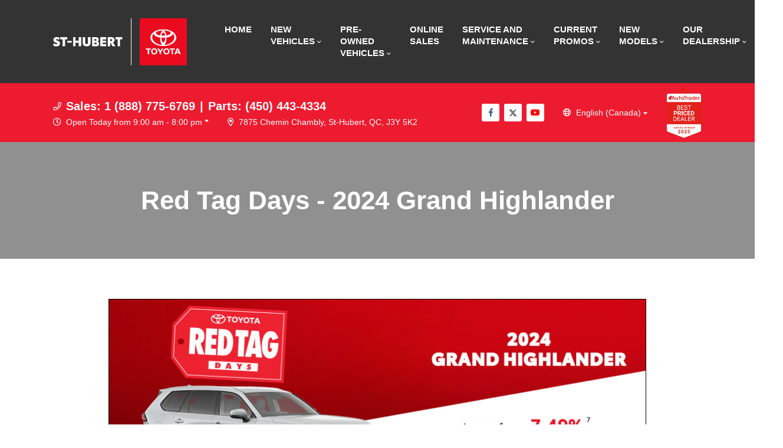

--- FILE ---
content_type: text/html; charset=UTF-8
request_url: https://www.sthuberttoyota.com/en/etiquettes-rouges-grand-highlander-2024/
body_size: 75760
content:
<!doctype html>
<html lang="en-CA">
<head>
<meta charset="UTF-8">
<title>Red Tag Days | 2024 Grand Highlander | St-Hubert Toyota Dealer</title>
<meta http-equiv="X-UA-Compatible" content="IE=edge,chrome=1"><script>(window.NREUM||(NREUM={})).init={ajax:{deny_list:["bam.nr-data.net"]},feature_flags:["soft_nav"]};(window.NREUM||(NREUM={})).loader_config={licenseKey:"NRBR-b469192270e76fd10ee",applicationID:"464085252",browserID:"466734585"};;/*! For license information please see nr-loader-rum-1.308.0.min.js.LICENSE.txt */
(()=>{var e,t,r={163:(e,t,r)=>{"use strict";r.d(t,{j:()=>E});var n=r(384),i=r(1741);var a=r(2555);r(860).K7.genericEvents;const s="experimental.resources",o="register",c=e=>{if(!e||"string"!=typeof e)return!1;try{document.createDocumentFragment().querySelector(e)}catch{return!1}return!0};var d=r(2614),u=r(944),l=r(8122);const f="[data-nr-mask]",g=e=>(0,l.a)(e,(()=>{const e={feature_flags:[],experimental:{allow_registered_children:!1,resources:!1},mask_selector:"*",block_selector:"[data-nr-block]",mask_input_options:{color:!1,date:!1,"datetime-local":!1,email:!1,month:!1,number:!1,range:!1,search:!1,tel:!1,text:!1,time:!1,url:!1,week:!1,textarea:!1,select:!1,password:!0}};return{ajax:{deny_list:void 0,block_internal:!0,enabled:!0,autoStart:!0},api:{get allow_registered_children(){return e.feature_flags.includes(o)||e.experimental.allow_registered_children},set allow_registered_children(t){e.experimental.allow_registered_children=t},duplicate_registered_data:!1},browser_consent_mode:{enabled:!1},distributed_tracing:{enabled:void 0,exclude_newrelic_header:void 0,cors_use_newrelic_header:void 0,cors_use_tracecontext_headers:void 0,allowed_origins:void 0},get feature_flags(){return e.feature_flags},set feature_flags(t){e.feature_flags=t},generic_events:{enabled:!0,autoStart:!0},harvest:{interval:30},jserrors:{enabled:!0,autoStart:!0},logging:{enabled:!0,autoStart:!0},metrics:{enabled:!0,autoStart:!0},obfuscate:void 0,page_action:{enabled:!0},page_view_event:{enabled:!0,autoStart:!0},page_view_timing:{enabled:!0,autoStart:!0},performance:{capture_marks:!1,capture_measures:!1,capture_detail:!0,resources:{get enabled(){return e.feature_flags.includes(s)||e.experimental.resources},set enabled(t){e.experimental.resources=t},asset_types:[],first_party_domains:[],ignore_newrelic:!0}},privacy:{cookies_enabled:!0},proxy:{assets:void 0,beacon:void 0},session:{expiresMs:d.wk,inactiveMs:d.BB},session_replay:{autoStart:!0,enabled:!1,preload:!1,sampling_rate:10,error_sampling_rate:100,collect_fonts:!1,inline_images:!1,fix_stylesheets:!0,mask_all_inputs:!0,get mask_text_selector(){return e.mask_selector},set mask_text_selector(t){c(t)?e.mask_selector="".concat(t,",").concat(f):""===t||null===t?e.mask_selector=f:(0,u.R)(5,t)},get block_class(){return"nr-block"},get ignore_class(){return"nr-ignore"},get mask_text_class(){return"nr-mask"},get block_selector(){return e.block_selector},set block_selector(t){c(t)?e.block_selector+=",".concat(t):""!==t&&(0,u.R)(6,t)},get mask_input_options(){return e.mask_input_options},set mask_input_options(t){t&&"object"==typeof t?e.mask_input_options={...t,password:!0}:(0,u.R)(7,t)}},session_trace:{enabled:!0,autoStart:!0},soft_navigations:{enabled:!0,autoStart:!0},spa:{enabled:!0,autoStart:!0},ssl:void 0,user_actions:{enabled:!0,elementAttributes:["id","className","tagName","type"]}}})());var p=r(6154),m=r(9324);let h=0;const v={buildEnv:m.F3,distMethod:m.Xs,version:m.xv,originTime:p.WN},b={consented:!1},y={appMetadata:{},get consented(){return this.session?.state?.consent||b.consented},set consented(e){b.consented=e},customTransaction:void 0,denyList:void 0,disabled:!1,harvester:void 0,isolatedBacklog:!1,isRecording:!1,loaderType:void 0,maxBytes:3e4,obfuscator:void 0,onerror:void 0,ptid:void 0,releaseIds:{},session:void 0,timeKeeper:void 0,registeredEntities:[],jsAttributesMetadata:{bytes:0},get harvestCount(){return++h}},_=e=>{const t=(0,l.a)(e,y),r=Object.keys(v).reduce((e,t)=>(e[t]={value:v[t],writable:!1,configurable:!0,enumerable:!0},e),{});return Object.defineProperties(t,r)};var w=r(5701);const x=e=>{const t=e.startsWith("http");e+="/",r.p=t?e:"https://"+e};var R=r(7836),k=r(3241);const A={accountID:void 0,trustKey:void 0,agentID:void 0,licenseKey:void 0,applicationID:void 0,xpid:void 0},S=e=>(0,l.a)(e,A),T=new Set;function E(e,t={},r,s){let{init:o,info:c,loader_config:d,runtime:u={},exposed:l=!0}=t;if(!c){const e=(0,n.pV)();o=e.init,c=e.info,d=e.loader_config}e.init=g(o||{}),e.loader_config=S(d||{}),c.jsAttributes??={},p.bv&&(c.jsAttributes.isWorker=!0),e.info=(0,a.D)(c);const f=e.init,m=[c.beacon,c.errorBeacon];T.has(e.agentIdentifier)||(f.proxy.assets&&(x(f.proxy.assets),m.push(f.proxy.assets)),f.proxy.beacon&&m.push(f.proxy.beacon),e.beacons=[...m],function(e){const t=(0,n.pV)();Object.getOwnPropertyNames(i.W.prototype).forEach(r=>{const n=i.W.prototype[r];if("function"!=typeof n||"constructor"===n)return;let a=t[r];e[r]&&!1!==e.exposed&&"micro-agent"!==e.runtime?.loaderType&&(t[r]=(...t)=>{const n=e[r](...t);return a?a(...t):n})})}(e),(0,n.US)("activatedFeatures",w.B)),u.denyList=[...f.ajax.deny_list||[],...f.ajax.block_internal?m:[]],u.ptid=e.agentIdentifier,u.loaderType=r,e.runtime=_(u),T.has(e.agentIdentifier)||(e.ee=R.ee.get(e.agentIdentifier),e.exposed=l,(0,k.W)({agentIdentifier:e.agentIdentifier,drained:!!w.B?.[e.agentIdentifier],type:"lifecycle",name:"initialize",feature:void 0,data:e.config})),T.add(e.agentIdentifier)}},384:(e,t,r)=>{"use strict";r.d(t,{NT:()=>s,US:()=>u,Zm:()=>o,bQ:()=>d,dV:()=>c,pV:()=>l});var n=r(6154),i=r(1863),a=r(1910);const s={beacon:"bam.nr-data.net",errorBeacon:"bam.nr-data.net"};function o(){return n.gm.NREUM||(n.gm.NREUM={}),void 0===n.gm.newrelic&&(n.gm.newrelic=n.gm.NREUM),n.gm.NREUM}function c(){let e=o();return e.o||(e.o={ST:n.gm.setTimeout,SI:n.gm.setImmediate||n.gm.setInterval,CT:n.gm.clearTimeout,XHR:n.gm.XMLHttpRequest,REQ:n.gm.Request,EV:n.gm.Event,PR:n.gm.Promise,MO:n.gm.MutationObserver,FETCH:n.gm.fetch,WS:n.gm.WebSocket},(0,a.i)(...Object.values(e.o))),e}function d(e,t){let r=o();r.initializedAgents??={},t.initializedAt={ms:(0,i.t)(),date:new Date},r.initializedAgents[e]=t}function u(e,t){o()[e]=t}function l(){return function(){let e=o();const t=e.info||{};e.info={beacon:s.beacon,errorBeacon:s.errorBeacon,...t}}(),function(){let e=o();const t=e.init||{};e.init={...t}}(),c(),function(){let e=o();const t=e.loader_config||{};e.loader_config={...t}}(),o()}},782:(e,t,r)=>{"use strict";r.d(t,{T:()=>n});const n=r(860).K7.pageViewTiming},860:(e,t,r)=>{"use strict";r.d(t,{$J:()=>u,K7:()=>c,P3:()=>d,XX:()=>i,Yy:()=>o,df:()=>a,qY:()=>n,v4:()=>s});const n="events",i="jserrors",a="browser/blobs",s="rum",o="browser/logs",c={ajax:"ajax",genericEvents:"generic_events",jserrors:i,logging:"logging",metrics:"metrics",pageAction:"page_action",pageViewEvent:"page_view_event",pageViewTiming:"page_view_timing",sessionReplay:"session_replay",sessionTrace:"session_trace",softNav:"soft_navigations",spa:"spa"},d={[c.pageViewEvent]:1,[c.pageViewTiming]:2,[c.metrics]:3,[c.jserrors]:4,[c.spa]:5,[c.ajax]:6,[c.sessionTrace]:7,[c.softNav]:8,[c.sessionReplay]:9,[c.logging]:10,[c.genericEvents]:11},u={[c.pageViewEvent]:s,[c.pageViewTiming]:n,[c.ajax]:n,[c.spa]:n,[c.softNav]:n,[c.metrics]:i,[c.jserrors]:i,[c.sessionTrace]:a,[c.sessionReplay]:a,[c.logging]:o,[c.genericEvents]:"ins"}},944:(e,t,r)=>{"use strict";r.d(t,{R:()=>i});var n=r(3241);function i(e,t){"function"==typeof console.debug&&(console.debug("New Relic Warning: https://github.com/newrelic/newrelic-browser-agent/blob/main/docs/warning-codes.md#".concat(e),t),(0,n.W)({agentIdentifier:null,drained:null,type:"data",name:"warn",feature:"warn",data:{code:e,secondary:t}}))}},1687:(e,t,r)=>{"use strict";r.d(t,{Ak:()=>d,Ze:()=>f,x3:()=>u});var n=r(3241),i=r(7836),a=r(3606),s=r(860),o=r(2646);const c={};function d(e,t){const r={staged:!1,priority:s.P3[t]||0};l(e),c[e].get(t)||c[e].set(t,r)}function u(e,t){e&&c[e]&&(c[e].get(t)&&c[e].delete(t),p(e,t,!1),c[e].size&&g(e))}function l(e){if(!e)throw new Error("agentIdentifier required");c[e]||(c[e]=new Map)}function f(e="",t="feature",r=!1){if(l(e),!e||!c[e].get(t)||r)return p(e,t);c[e].get(t).staged=!0,g(e)}function g(e){const t=Array.from(c[e]);t.every(([e,t])=>t.staged)&&(t.sort((e,t)=>e[1].priority-t[1].priority),t.forEach(([t])=>{c[e].delete(t),p(e,t)}))}function p(e,t,r=!0){const s=e?i.ee.get(e):i.ee,c=a.i.handlers;if(!s.aborted&&s.backlog&&c){if((0,n.W)({agentIdentifier:e,type:"lifecycle",name:"drain",feature:t}),r){const e=s.backlog[t],r=c[t];if(r){for(let t=0;e&&t<e.length;++t)m(e[t],r);Object.entries(r).forEach(([e,t])=>{Object.values(t||{}).forEach(t=>{t[0]?.on&&t[0]?.context()instanceof o.y&&t[0].on(e,t[1])})})}}s.isolatedBacklog||delete c[t],s.backlog[t]=null,s.emit("drain-"+t,[])}}function m(e,t){var r=e[1];Object.values(t[r]||{}).forEach(t=>{var r=e[0];if(t[0]===r){var n=t[1],i=e[3],a=e[2];n.apply(i,a)}})}},1738:(e,t,r)=>{"use strict";r.d(t,{U:()=>g,Y:()=>f});var n=r(3241),i=r(9908),a=r(1863),s=r(944),o=r(5701),c=r(3969),d=r(8362),u=r(860),l=r(4261);function f(e,t,r,a){const f=a||r;!f||f[e]&&f[e]!==d.d.prototype[e]||(f[e]=function(){(0,i.p)(c.xV,["API/"+e+"/called"],void 0,u.K7.metrics,r.ee),(0,n.W)({agentIdentifier:r.agentIdentifier,drained:!!o.B?.[r.agentIdentifier],type:"data",name:"api",feature:l.Pl+e,data:{}});try{return t.apply(this,arguments)}catch(e){(0,s.R)(23,e)}})}function g(e,t,r,n,s){const o=e.info;null===r?delete o.jsAttributes[t]:o.jsAttributes[t]=r,(s||null===r)&&(0,i.p)(l.Pl+n,[(0,a.t)(),t,r],void 0,"session",e.ee)}},1741:(e,t,r)=>{"use strict";r.d(t,{W:()=>a});var n=r(944),i=r(4261);class a{#e(e,...t){if(this[e]!==a.prototype[e])return this[e](...t);(0,n.R)(35,e)}addPageAction(e,t){return this.#e(i.hG,e,t)}register(e){return this.#e(i.eY,e)}recordCustomEvent(e,t){return this.#e(i.fF,e,t)}setPageViewName(e,t){return this.#e(i.Fw,e,t)}setCustomAttribute(e,t,r){return this.#e(i.cD,e,t,r)}noticeError(e,t){return this.#e(i.o5,e,t)}setUserId(e,t=!1){return this.#e(i.Dl,e,t)}setApplicationVersion(e){return this.#e(i.nb,e)}setErrorHandler(e){return this.#e(i.bt,e)}addRelease(e,t){return this.#e(i.k6,e,t)}log(e,t){return this.#e(i.$9,e,t)}start(){return this.#e(i.d3)}finished(e){return this.#e(i.BL,e)}recordReplay(){return this.#e(i.CH)}pauseReplay(){return this.#e(i.Tb)}addToTrace(e){return this.#e(i.U2,e)}setCurrentRouteName(e){return this.#e(i.PA,e)}interaction(e){return this.#e(i.dT,e)}wrapLogger(e,t,r){return this.#e(i.Wb,e,t,r)}measure(e,t){return this.#e(i.V1,e,t)}consent(e){return this.#e(i.Pv,e)}}},1863:(e,t,r)=>{"use strict";function n(){return Math.floor(performance.now())}r.d(t,{t:()=>n})},1910:(e,t,r)=>{"use strict";r.d(t,{i:()=>a});var n=r(944);const i=new Map;function a(...e){return e.every(e=>{if(i.has(e))return i.get(e);const t="function"==typeof e?e.toString():"",r=t.includes("[native code]"),a=t.includes("nrWrapper");return r||a||(0,n.R)(64,e?.name||t),i.set(e,r),r})}},2555:(e,t,r)=>{"use strict";r.d(t,{D:()=>o,f:()=>s});var n=r(384),i=r(8122);const a={beacon:n.NT.beacon,errorBeacon:n.NT.errorBeacon,licenseKey:void 0,applicationID:void 0,sa:void 0,queueTime:void 0,applicationTime:void 0,ttGuid:void 0,user:void 0,account:void 0,product:void 0,extra:void 0,jsAttributes:{},userAttributes:void 0,atts:void 0,transactionName:void 0,tNamePlain:void 0};function s(e){try{return!!e.licenseKey&&!!e.errorBeacon&&!!e.applicationID}catch(e){return!1}}const o=e=>(0,i.a)(e,a)},2614:(e,t,r)=>{"use strict";r.d(t,{BB:()=>s,H3:()=>n,g:()=>d,iL:()=>c,tS:()=>o,uh:()=>i,wk:()=>a});const n="NRBA",i="SESSION",a=144e5,s=18e5,o={STARTED:"session-started",PAUSE:"session-pause",RESET:"session-reset",RESUME:"session-resume",UPDATE:"session-update"},c={SAME_TAB:"same-tab",CROSS_TAB:"cross-tab"},d={OFF:0,FULL:1,ERROR:2}},2646:(e,t,r)=>{"use strict";r.d(t,{y:()=>n});class n{constructor(e){this.contextId=e}}},2843:(e,t,r)=>{"use strict";r.d(t,{G:()=>a,u:()=>i});var n=r(3878);function i(e,t=!1,r,i){(0,n.DD)("visibilitychange",function(){if(t)return void("hidden"===document.visibilityState&&e());e(document.visibilityState)},r,i)}function a(e,t,r){(0,n.sp)("pagehide",e,t,r)}},3241:(e,t,r)=>{"use strict";r.d(t,{W:()=>a});var n=r(6154);const i="newrelic";function a(e={}){try{n.gm.dispatchEvent(new CustomEvent(i,{detail:e}))}catch(e){}}},3606:(e,t,r)=>{"use strict";r.d(t,{i:()=>a});var n=r(9908);a.on=s;var i=a.handlers={};function a(e,t,r,a){s(a||n.d,i,e,t,r)}function s(e,t,r,i,a){a||(a="feature"),e||(e=n.d);var s=t[a]=t[a]||{};(s[r]=s[r]||[]).push([e,i])}},3878:(e,t,r)=>{"use strict";function n(e,t){return{capture:e,passive:!1,signal:t}}function i(e,t,r=!1,i){window.addEventListener(e,t,n(r,i))}function a(e,t,r=!1,i){document.addEventListener(e,t,n(r,i))}r.d(t,{DD:()=>a,jT:()=>n,sp:()=>i})},3969:(e,t,r)=>{"use strict";r.d(t,{TZ:()=>n,XG:()=>o,rs:()=>i,xV:()=>s,z_:()=>a});const n=r(860).K7.metrics,i="sm",a="cm",s="storeSupportabilityMetrics",o="storeEventMetrics"},4234:(e,t,r)=>{"use strict";r.d(t,{W:()=>a});var n=r(7836),i=r(1687);class a{constructor(e,t){this.agentIdentifier=e,this.ee=n.ee.get(e),this.featureName=t,this.blocked=!1}deregisterDrain(){(0,i.x3)(this.agentIdentifier,this.featureName)}}},4261:(e,t,r)=>{"use strict";r.d(t,{$9:()=>d,BL:()=>o,CH:()=>g,Dl:()=>_,Fw:()=>y,PA:()=>h,Pl:()=>n,Pv:()=>k,Tb:()=>l,U2:()=>a,V1:()=>R,Wb:()=>x,bt:()=>b,cD:()=>v,d3:()=>w,dT:()=>c,eY:()=>p,fF:()=>f,hG:()=>i,k6:()=>s,nb:()=>m,o5:()=>u});const n="api-",i="addPageAction",a="addToTrace",s="addRelease",o="finished",c="interaction",d="log",u="noticeError",l="pauseReplay",f="recordCustomEvent",g="recordReplay",p="register",m="setApplicationVersion",h="setCurrentRouteName",v="setCustomAttribute",b="setErrorHandler",y="setPageViewName",_="setUserId",w="start",x="wrapLogger",R="measure",k="consent"},5289:(e,t,r)=>{"use strict";r.d(t,{GG:()=>s,Qr:()=>c,sB:()=>o});var n=r(3878),i=r(6389);function a(){return"undefined"==typeof document||"complete"===document.readyState}function s(e,t){if(a())return e();const r=(0,i.J)(e),s=setInterval(()=>{a()&&(clearInterval(s),r())},500);(0,n.sp)("load",r,t)}function o(e){if(a())return e();(0,n.DD)("DOMContentLoaded",e)}function c(e){if(a())return e();(0,n.sp)("popstate",e)}},5607:(e,t,r)=>{"use strict";r.d(t,{W:()=>n});const n=(0,r(9566).bz)()},5701:(e,t,r)=>{"use strict";r.d(t,{B:()=>a,t:()=>s});var n=r(3241);const i=new Set,a={};function s(e,t){const r=t.agentIdentifier;a[r]??={},e&&"object"==typeof e&&(i.has(r)||(t.ee.emit("rumresp",[e]),a[r]=e,i.add(r),(0,n.W)({agentIdentifier:r,loaded:!0,drained:!0,type:"lifecycle",name:"load",feature:void 0,data:e})))}},6154:(e,t,r)=>{"use strict";r.d(t,{OF:()=>c,RI:()=>i,WN:()=>u,bv:()=>a,eN:()=>l,gm:()=>s,mw:()=>o,sb:()=>d});var n=r(1863);const i="undefined"!=typeof window&&!!window.document,a="undefined"!=typeof WorkerGlobalScope&&("undefined"!=typeof self&&self instanceof WorkerGlobalScope&&self.navigator instanceof WorkerNavigator||"undefined"!=typeof globalThis&&globalThis instanceof WorkerGlobalScope&&globalThis.navigator instanceof WorkerNavigator),s=i?window:"undefined"!=typeof WorkerGlobalScope&&("undefined"!=typeof self&&self instanceof WorkerGlobalScope&&self||"undefined"!=typeof globalThis&&globalThis instanceof WorkerGlobalScope&&globalThis),o=Boolean("hidden"===s?.document?.visibilityState),c=/iPad|iPhone|iPod/.test(s.navigator?.userAgent),d=c&&"undefined"==typeof SharedWorker,u=((()=>{const e=s.navigator?.userAgent?.match(/Firefox[/\s](\d+\.\d+)/);Array.isArray(e)&&e.length>=2&&e[1]})(),Date.now()-(0,n.t)()),l=()=>"undefined"!=typeof PerformanceNavigationTiming&&s?.performance?.getEntriesByType("navigation")?.[0]?.responseStart},6389:(e,t,r)=>{"use strict";function n(e,t=500,r={}){const n=r?.leading||!1;let i;return(...r)=>{n&&void 0===i&&(e.apply(this,r),i=setTimeout(()=>{i=clearTimeout(i)},t)),n||(clearTimeout(i),i=setTimeout(()=>{e.apply(this,r)},t))}}function i(e){let t=!1;return(...r)=>{t||(t=!0,e.apply(this,r))}}r.d(t,{J:()=>i,s:()=>n})},6630:(e,t,r)=>{"use strict";r.d(t,{T:()=>n});const n=r(860).K7.pageViewEvent},7699:(e,t,r)=>{"use strict";r.d(t,{It:()=>a,KC:()=>o,No:()=>i,qh:()=>s});var n=r(860);const i=16e3,a=1e6,s="SESSION_ERROR",o={[n.K7.logging]:!0,[n.K7.genericEvents]:!1,[n.K7.jserrors]:!1,[n.K7.ajax]:!1}},7836:(e,t,r)=>{"use strict";r.d(t,{P:()=>o,ee:()=>c});var n=r(384),i=r(8990),a=r(2646),s=r(5607);const o="nr@context:".concat(s.W),c=function e(t,r){var n={},s={},u={},l=!1;try{l=16===r.length&&d.initializedAgents?.[r]?.runtime.isolatedBacklog}catch(e){}var f={on:p,addEventListener:p,removeEventListener:function(e,t){var r=n[e];if(!r)return;for(var i=0;i<r.length;i++)r[i]===t&&r.splice(i,1)},emit:function(e,r,n,i,a){!1!==a&&(a=!0);if(c.aborted&&!i)return;t&&a&&t.emit(e,r,n);var o=g(n);m(e).forEach(e=>{e.apply(o,r)});var d=v()[s[e]];d&&d.push([f,e,r,o]);return o},get:h,listeners:m,context:g,buffer:function(e,t){const r=v();if(t=t||"feature",f.aborted)return;Object.entries(e||{}).forEach(([e,n])=>{s[n]=t,t in r||(r[t]=[])})},abort:function(){f._aborted=!0,Object.keys(f.backlog).forEach(e=>{delete f.backlog[e]})},isBuffering:function(e){return!!v()[s[e]]},debugId:r,backlog:l?{}:t&&"object"==typeof t.backlog?t.backlog:{},isolatedBacklog:l};return Object.defineProperty(f,"aborted",{get:()=>{let e=f._aborted||!1;return e||(t&&(e=t.aborted),e)}}),f;function g(e){return e&&e instanceof a.y?e:e?(0,i.I)(e,o,()=>new a.y(o)):new a.y(o)}function p(e,t){n[e]=m(e).concat(t)}function m(e){return n[e]||[]}function h(t){return u[t]=u[t]||e(f,t)}function v(){return f.backlog}}(void 0,"globalEE"),d=(0,n.Zm)();d.ee||(d.ee=c)},8122:(e,t,r)=>{"use strict";r.d(t,{a:()=>i});var n=r(944);function i(e,t){try{if(!e||"object"!=typeof e)return(0,n.R)(3);if(!t||"object"!=typeof t)return(0,n.R)(4);const r=Object.create(Object.getPrototypeOf(t),Object.getOwnPropertyDescriptors(t)),a=0===Object.keys(r).length?e:r;for(let s in a)if(void 0!==e[s])try{if(null===e[s]){r[s]=null;continue}Array.isArray(e[s])&&Array.isArray(t[s])?r[s]=Array.from(new Set([...e[s],...t[s]])):"object"==typeof e[s]&&"object"==typeof t[s]?r[s]=i(e[s],t[s]):r[s]=e[s]}catch(e){r[s]||(0,n.R)(1,e)}return r}catch(e){(0,n.R)(2,e)}}},8362:(e,t,r)=>{"use strict";r.d(t,{d:()=>a});var n=r(9566),i=r(1741);class a extends i.W{agentIdentifier=(0,n.LA)(16)}},8374:(e,t,r)=>{r.nc=(()=>{try{return document?.currentScript?.nonce}catch(e){}return""})()},8990:(e,t,r)=>{"use strict";r.d(t,{I:()=>i});var n=Object.prototype.hasOwnProperty;function i(e,t,r){if(n.call(e,t))return e[t];var i=r();if(Object.defineProperty&&Object.keys)try{return Object.defineProperty(e,t,{value:i,writable:!0,enumerable:!1}),i}catch(e){}return e[t]=i,i}},9324:(e,t,r)=>{"use strict";r.d(t,{F3:()=>i,Xs:()=>a,xv:()=>n});const n="1.308.0",i="PROD",a="CDN"},9566:(e,t,r)=>{"use strict";r.d(t,{LA:()=>o,bz:()=>s});var n=r(6154);const i="xxxxxxxx-xxxx-4xxx-yxxx-xxxxxxxxxxxx";function a(e,t){return e?15&e[t]:16*Math.random()|0}function s(){const e=n.gm?.crypto||n.gm?.msCrypto;let t,r=0;return e&&e.getRandomValues&&(t=e.getRandomValues(new Uint8Array(30))),i.split("").map(e=>"x"===e?a(t,r++).toString(16):"y"===e?(3&a()|8).toString(16):e).join("")}function o(e){const t=n.gm?.crypto||n.gm?.msCrypto;let r,i=0;t&&t.getRandomValues&&(r=t.getRandomValues(new Uint8Array(e)));const s=[];for(var o=0;o<e;o++)s.push(a(r,i++).toString(16));return s.join("")}},9908:(e,t,r)=>{"use strict";r.d(t,{d:()=>n,p:()=>i});var n=r(7836).ee.get("handle");function i(e,t,r,i,a){a?(a.buffer([e],i),a.emit(e,t,r)):(n.buffer([e],i),n.emit(e,t,r))}}},n={};function i(e){var t=n[e];if(void 0!==t)return t.exports;var a=n[e]={exports:{}};return r[e](a,a.exports,i),a.exports}i.m=r,i.d=(e,t)=>{for(var r in t)i.o(t,r)&&!i.o(e,r)&&Object.defineProperty(e,r,{enumerable:!0,get:t[r]})},i.f={},i.e=e=>Promise.all(Object.keys(i.f).reduce((t,r)=>(i.f[r](e,t),t),[])),i.u=e=>"nr-rum-1.308.0.min.js",i.o=(e,t)=>Object.prototype.hasOwnProperty.call(e,t),e={},t="NRBA-1.308.0.PROD:",i.l=(r,n,a,s)=>{if(e[r])e[r].push(n);else{var o,c;if(void 0!==a)for(var d=document.getElementsByTagName("script"),u=0;u<d.length;u++){var l=d[u];if(l.getAttribute("src")==r||l.getAttribute("data-webpack")==t+a){o=l;break}}if(!o){c=!0;var f={296:"sha512-+MIMDsOcckGXa1EdWHqFNv7P+JUkd5kQwCBr3KE6uCvnsBNUrdSt4a/3/L4j4TxtnaMNjHpza2/erNQbpacJQA=="};(o=document.createElement("script")).charset="utf-8",i.nc&&o.setAttribute("nonce",i.nc),o.setAttribute("data-webpack",t+a),o.src=r,0!==o.src.indexOf(window.location.origin+"/")&&(o.crossOrigin="anonymous"),f[s]&&(o.integrity=f[s])}e[r]=[n];var g=(t,n)=>{o.onerror=o.onload=null,clearTimeout(p);var i=e[r];if(delete e[r],o.parentNode&&o.parentNode.removeChild(o),i&&i.forEach(e=>e(n)),t)return t(n)},p=setTimeout(g.bind(null,void 0,{type:"timeout",target:o}),12e4);o.onerror=g.bind(null,o.onerror),o.onload=g.bind(null,o.onload),c&&document.head.appendChild(o)}},i.r=e=>{"undefined"!=typeof Symbol&&Symbol.toStringTag&&Object.defineProperty(e,Symbol.toStringTag,{value:"Module"}),Object.defineProperty(e,"__esModule",{value:!0})},i.p="https://js-agent.newrelic.com/",(()=>{var e={374:0,840:0};i.f.j=(t,r)=>{var n=i.o(e,t)?e[t]:void 0;if(0!==n)if(n)r.push(n[2]);else{var a=new Promise((r,i)=>n=e[t]=[r,i]);r.push(n[2]=a);var s=i.p+i.u(t),o=new Error;i.l(s,r=>{if(i.o(e,t)&&(0!==(n=e[t])&&(e[t]=void 0),n)){var a=r&&("load"===r.type?"missing":r.type),s=r&&r.target&&r.target.src;o.message="Loading chunk "+t+" failed: ("+a+": "+s+")",o.name="ChunkLoadError",o.type=a,o.request=s,n[1](o)}},"chunk-"+t,t)}};var t=(t,r)=>{var n,a,[s,o,c]=r,d=0;if(s.some(t=>0!==e[t])){for(n in o)i.o(o,n)&&(i.m[n]=o[n]);if(c)c(i)}for(t&&t(r);d<s.length;d++)a=s[d],i.o(e,a)&&e[a]&&e[a][0](),e[a]=0},r=self["webpackChunk:NRBA-1.308.0.PROD"]=self["webpackChunk:NRBA-1.308.0.PROD"]||[];r.forEach(t.bind(null,0)),r.push=t.bind(null,r.push.bind(r))})(),(()=>{"use strict";i(8374);var e=i(8362),t=i(860);const r=Object.values(t.K7);var n=i(163);var a=i(9908),s=i(1863),o=i(4261),c=i(1738);var d=i(1687),u=i(4234),l=i(5289),f=i(6154),g=i(944),p=i(384);const m=e=>f.RI&&!0===e?.privacy.cookies_enabled;function h(e){return!!(0,p.dV)().o.MO&&m(e)&&!0===e?.session_trace.enabled}var v=i(6389),b=i(7699);class y extends u.W{constructor(e,t){super(e.agentIdentifier,t),this.agentRef=e,this.abortHandler=void 0,this.featAggregate=void 0,this.loadedSuccessfully=void 0,this.onAggregateImported=new Promise(e=>{this.loadedSuccessfully=e}),this.deferred=Promise.resolve(),!1===e.init[this.featureName].autoStart?this.deferred=new Promise((t,r)=>{this.ee.on("manual-start-all",(0,v.J)(()=>{(0,d.Ak)(e.agentIdentifier,this.featureName),t()}))}):(0,d.Ak)(e.agentIdentifier,t)}importAggregator(e,t,r={}){if(this.featAggregate)return;const n=async()=>{let n;await this.deferred;try{if(m(e.init)){const{setupAgentSession:t}=await i.e(296).then(i.bind(i,3305));n=t(e)}}catch(e){(0,g.R)(20,e),this.ee.emit("internal-error",[e]),(0,a.p)(b.qh,[e],void 0,this.featureName,this.ee)}try{if(!this.#t(this.featureName,n,e.init))return(0,d.Ze)(this.agentIdentifier,this.featureName),void this.loadedSuccessfully(!1);const{Aggregate:i}=await t();this.featAggregate=new i(e,r),e.runtime.harvester.initializedAggregates.push(this.featAggregate),this.loadedSuccessfully(!0)}catch(e){(0,g.R)(34,e),this.abortHandler?.(),(0,d.Ze)(this.agentIdentifier,this.featureName,!0),this.loadedSuccessfully(!1),this.ee&&this.ee.abort()}};f.RI?(0,l.GG)(()=>n(),!0):n()}#t(e,r,n){if(this.blocked)return!1;switch(e){case t.K7.sessionReplay:return h(n)&&!!r;case t.K7.sessionTrace:return!!r;default:return!0}}}var _=i(6630),w=i(2614),x=i(3241);class R extends y{static featureName=_.T;constructor(e){var t;super(e,_.T),this.setupInspectionEvents(e.agentIdentifier),t=e,(0,c.Y)(o.Fw,function(e,r){"string"==typeof e&&("/"!==e.charAt(0)&&(e="/"+e),t.runtime.customTransaction=(r||"http://custom.transaction")+e,(0,a.p)(o.Pl+o.Fw,[(0,s.t)()],void 0,void 0,t.ee))},t),this.importAggregator(e,()=>i.e(296).then(i.bind(i,3943)))}setupInspectionEvents(e){const t=(t,r)=>{t&&(0,x.W)({agentIdentifier:e,timeStamp:t.timeStamp,loaded:"complete"===t.target.readyState,type:"window",name:r,data:t.target.location+""})};(0,l.sB)(e=>{t(e,"DOMContentLoaded")}),(0,l.GG)(e=>{t(e,"load")}),(0,l.Qr)(e=>{t(e,"navigate")}),this.ee.on(w.tS.UPDATE,(t,r)=>{(0,x.W)({agentIdentifier:e,type:"lifecycle",name:"session",data:r})})}}class k extends e.d{constructor(e){var t;(super(),f.gm)?(this.features={},(0,p.bQ)(this.agentIdentifier,this),this.desiredFeatures=new Set(e.features||[]),this.desiredFeatures.add(R),(0,n.j)(this,e,e.loaderType||"agent"),t=this,(0,c.Y)(o.cD,function(e,r,n=!1){if("string"==typeof e){if(["string","number","boolean"].includes(typeof r)||null===r)return(0,c.U)(t,e,r,o.cD,n);(0,g.R)(40,typeof r)}else(0,g.R)(39,typeof e)},t),function(e){(0,c.Y)(o.Dl,function(t,r=!1){if("string"!=typeof t&&null!==t)return void(0,g.R)(41,typeof t);const n=e.info.jsAttributes["enduser.id"];r&&null!=n&&n!==t?(0,a.p)(o.Pl+"setUserIdAndResetSession",[t],void 0,"session",e.ee):(0,c.U)(e,"enduser.id",t,o.Dl,!0)},e)}(this),function(e){(0,c.Y)(o.nb,function(t){if("string"==typeof t||null===t)return(0,c.U)(e,"application.version",t,o.nb,!1);(0,g.R)(42,typeof t)},e)}(this),function(e){(0,c.Y)(o.d3,function(){e.ee.emit("manual-start-all")},e)}(this),function(e){(0,c.Y)(o.Pv,function(t=!0){if("boolean"==typeof t){if((0,a.p)(o.Pl+o.Pv,[t],void 0,"session",e.ee),e.runtime.consented=t,t){const t=e.features.page_view_event;t.onAggregateImported.then(e=>{const r=t.featAggregate;e&&!r.sentRum&&r.sendRum()})}}else(0,g.R)(65,typeof t)},e)}(this),this.run()):(0,g.R)(21)}get config(){return{info:this.info,init:this.init,loader_config:this.loader_config,runtime:this.runtime}}get api(){return this}run(){try{const e=function(e){const t={};return r.forEach(r=>{t[r]=!!e[r]?.enabled}),t}(this.init),n=[...this.desiredFeatures];n.sort((e,r)=>t.P3[e.featureName]-t.P3[r.featureName]),n.forEach(r=>{if(!e[r.featureName]&&r.featureName!==t.K7.pageViewEvent)return;if(r.featureName===t.K7.spa)return void(0,g.R)(67);const n=function(e){switch(e){case t.K7.ajax:return[t.K7.jserrors];case t.K7.sessionTrace:return[t.K7.ajax,t.K7.pageViewEvent];case t.K7.sessionReplay:return[t.K7.sessionTrace];case t.K7.pageViewTiming:return[t.K7.pageViewEvent];default:return[]}}(r.featureName).filter(e=>!(e in this.features));n.length>0&&(0,g.R)(36,{targetFeature:r.featureName,missingDependencies:n}),this.features[r.featureName]=new r(this)})}catch(e){(0,g.R)(22,e);for(const e in this.features)this.features[e].abortHandler?.();const t=(0,p.Zm)();delete t.initializedAgents[this.agentIdentifier]?.features,delete this.sharedAggregator;return t.ee.get(this.agentIdentifier).abort(),!1}}}var A=i(2843),S=i(782);class T extends y{static featureName=S.T;constructor(e){super(e,S.T),f.RI&&((0,A.u)(()=>(0,a.p)("docHidden",[(0,s.t)()],void 0,S.T,this.ee),!0),(0,A.G)(()=>(0,a.p)("winPagehide",[(0,s.t)()],void 0,S.T,this.ee)),this.importAggregator(e,()=>i.e(296).then(i.bind(i,2117))))}}var E=i(3969);class I extends y{static featureName=E.TZ;constructor(e){super(e,E.TZ),f.RI&&document.addEventListener("securitypolicyviolation",e=>{(0,a.p)(E.xV,["Generic/CSPViolation/Detected"],void 0,this.featureName,this.ee)}),this.importAggregator(e,()=>i.e(296).then(i.bind(i,9623)))}}new k({features:[R,T,I],loaderType:"lite"})})()})();</script>
<meta name="viewport" content="width=device-width, initial-scale=1.0">
<link rel="preconnect" href="https://fonts.googleapis.com" crossorigin>
<link rel="dns-prefetch" href="https://fonts.googleapis.com">
<link rel="preconnect" href="https://fonts.gstatic.com" crossorigin>
<link rel="dns-prefetch" href="https://fonts.gstatic.com">
<link rel="preconnect" href="https://cdn.jsdelivr.net">
<link rel="dns-prefetch" href="https://cdn.jsdelivr.net">
<link rel="preconnect" href="https://cdnjs.cloudflare.com">
<link rel="dns-prefetch" href="https://cdnjs.cloudflare.com">
<link rel="preconnect" href="https://www.google.com">
<link rel="dns-prefetch" href="https://www.google.com">
<link rel="preconnect" href="https://www.gstatic.com/">
<link rel="dns-prefetch" href="https://www.gstatic.com/">
<link rel="dns-prefetch" href="https://1s-photomanager-prd.autotradercdn.ca">
<link rel="preconnect" href="https://tadvantagewebsites-com.cdn-convertus.com">
<link rel='preload' href='https://www.sthuberttoyota.com/wp-content/themes/convertus-achilles/achilles-vendor/font-awesome/webfonts/fa-regular-400.woff2' as='font' type='font/woff2' crossorigin='anonymous'/><link rel='preload' href='https://www.sthuberttoyota.com/wp-content/themes/convertus-achilles/achilles-vendor/font-awesome/webfonts/fa-solid-900.woff2' as='font' type='font/woff2' crossorigin='anonymous'/><link rel='preload' href='https://www.sthuberttoyota.com/wp-content/themes/convertus-achilles/achilles-vendor/font-awesome/webfonts/fa-light-300.woff2' as='font' type='font/woff2' crossorigin='anonymous'/>
<style>
			body,
			input,
			button,
			select,
			.header-item__label {
				font-family:
					-apple-system,
					BlinkMacSystemFont,
					"Segoe UI",
					Roboto,
					Oxygen-Sans,
					Ubuntu,
					Cantarell,
					"Helvetica Neue",
					sans-serif;
			}
			h1,
			h2,
			h3,
			h4,
			h5,
			h6 {
				font-family:
					-apple-system,
					BlinkMacSystemFont,
					"Segoe UI",
					Roboto,
					Oxygen-Sans,
					Ubuntu,
					Cantarell,
					"Helvetica Neue",
					sans-serif;
			}
			.fonts-loaded body,
			.fonts-loaded input,
			.fonts-loaded button,
			.fonts-loaded select,
			.fonts-loaded .header-item__label {
				font-family:
					Helvetica Neue,
					-apple-system,
					BlinkMacSystemFont,
					"Segoe UI",
					Roboto,
					Oxygen-Sans,
					Ubuntu,
					Cantarell,
					"Helvetica Neue",
					sans-serif;
			}
			.fonts-loaded h1,
			.fonts-loaded h2,
			.fonts-loaded h3,
			.fonts-loaded h4,
			.fonts-loaded h5,
			.fonts-loaded h6 {
				font-family:
					Helvetica Neue,
					-apple-system,
					BlinkMacSystemFont,
					"Segoe UI",
					Roboto,
					Oxygen-Sans,
					Ubuntu,
					Cantarell,
					"Helvetica Neue",
					sans-serif;
			}
		</style>
<meta name='robots' content='max-image-preview:large'/>
<style>img:is([sizes="auto" i], [sizes^="auto," i]) { contain-intrinsic-size: 3000px 1500px }</style>
<script>
		var dataLayer = dataLayer || [];
		// core dataLayer push containing dealer specific attributes
		dataLayer.push({
		'pageType': 'custom',
		'vdpSource': 'custom',
		'language': 'en',
		'dealer': {
			'id': 'CT20045611102137',
			'name': 'St Hubert Toyota',
			'postalCode': 'J3Y 5K2',
			'province': 'QC',
			'dealerOEM': 'Toyota',
			'franchiseCode': '53120',
			'srpTheme': 'convertus-v2',
			'vdpTheme': 'convertus-v4',
			'srpViewStyle': 'grid',
			'QuickViewEnabled': 'true',
			'InfiniteScrollEnabled': 'true',
			'TraderIQEnabled': 'true',
			'MIEnabled': 'false',
			'TopVehiclesEnabled': 'false',
			'TopVehicleCount': '4',
			'UATrackingID': 'UA-47551624-1',
			'GA4TrackingID': 'G-G6ZZB4SFQL'
		},
		'user': {
			'id': '',
			'emailDomain': '',
		}
		});

		// Mitsubishi Tierless Analytics - DataLayer Specifications
		var mitsubishiTierless = ''
		if ( 'true'=== mitsubishiTierless ) {
			dataLayer.push({
				'content_group': 'etiquettes rouges grand highlander 2024',
				'content_group2': '',
				'content_group3': '',
				'site': 'dws', // Dealer Website Site
				'user_id': ''
			});
		}

		</script>
<!-- Volvo Analytics - DataLayer Specifications -->
<script>
			// These PHP based variables are passed to volvoAnalyticsDataLayer function in volvo-analytics.js
			var volvoAnalyticsDataLayer = '';
			var retailerProvince = 'QC';
			var retailerId = '53120';
			var retailerName = 'St Hubert Toyota';
			var pageType = 'custom';
			var pagePath = 'etiquettes-rouges-grand-highlander-2024';
			// To reduce the impact on page load time, volvoAnalyticsDataLayer function is called after window load event
			if (volvoAnalyticsDataLayer === 'true'){
				window.addEventListener('load', function() {
					volvoAnalyticsDataLayer( pageType, retailerId, retailerProvince, retailerName, pagePath );
				});
			}	
		</script>
<script>
				function gtag(){
					dataLayer.push(arguments);
				}
		</script>
<!-- Google Tag Manager -->
<script>(function(w,d,s,l,i){w[l]=w[l]||[];w[l].push({'gtm.start':
	new Date().getTime(),event:'gtm.js'});var f=d.getElementsByTagName(s)[0],
	j=d.createElement(s),dl=l!='dataLayer'?'&l='+l:'';j.async=true;j.src=
	'https://www.googletagmanager.com/gtm.js?id='+i+dl;f.parentNode.insertBefore(j,f);
	})(window,document,'script','dataLayer','GTM-5DNZK74');</script>
<!-- End Google Tag Manager -->
<!-- This site is optimized with the Yoast SEO plugin v12.6 - https://yoast.com/wordpress/plugins/seo/ -->
<meta name="description" content="Discover the 2024 Grand Highlander offers in June during our Red Tag Days Promotion at St-Hubert Toyota dealer | South Shore of Montreal."/>
<meta name="robots" content="max-snippet:-1, max-image-preview:large, max-video-preview:-1"/>
<link rel="canonical" href="https://www.sthuberttoyota.com/en/etiquettes-rouges-grand-highlander-2024/"/>
<meta property="og:locale" content="en_US"/>
<meta property="og:type" content="article"/>
<meta property="og:title" content="Red Tag Days | 2024 Grand Highlander | St-Hubert Toyota Dealer"/>
<meta property="og:description" content="Discover the 2024 Grand Highlander offers in June during our Red Tag Days Promotion at St-Hubert Toyota dealer | South Shore of Montreal."/>
<meta property="og:url" content="https://www.sthuberttoyota.com/en/etiquettes-rouges-grand-highlander-2024/"/>
<meta property="og:site_name" content="St Hubert Toyota"/>
<meta property="og:image" content="https://tadvantagewebsites-com.cdn-convertus.com/uploads/sites/61/2024/06/St-Hubert-Toyota-Red-Tag-Days-2024-Grand-Highlander-June-2024.jpg"/>
<meta property="og:image:secure_url" content="https://tadvantagewebsites-com.cdn-convertus.com/uploads/sites/61/2024/06/St-Hubert-Toyota-Red-Tag-Days-2024-Grand-Highlander-June-2024.jpg"/>
<meta name="twitter:card" content="summary_large_image"/>
<meta name="twitter:description" content="Discover the 2024 Grand Highlander offers in June during our Red Tag Days Promotion at St-Hubert Toyota dealer | South Shore of Montreal."/>
<meta name="twitter:title" content="Red Tag Days | 2024 Grand Highlander | St-Hubert Toyota Dealer"/>
<meta name="twitter:image" content="https://tadvantagewebsites-com.cdn-convertus.com/uploads/sites/61/2024/06/St-Hubert-Toyota-Red-Tag-Days-2024-Grand-Highlander-June-2024.jpg"/>
<script type='application/ld+json' class='yoast-schema-graph yoast-schema-graph--main'>{"@context":"https://schema.org","@graph":[{"@type":"WebSite","@id":"https://www.sthuberttoyota.com/en/#website","url":"https://www.sthuberttoyota.com/en/","name":"St Hubert Toyota","description":"St-Hubert Toyota | South Shore Dealership - New and used Toyota vehicles for sale.","potentialAction":[]},{"@type":"ImageObject","@id":"https://www.sthuberttoyota.com/en/etiquettes-rouges-grand-highlander-2024/#primaryimage","url":"https://tadvantagewebsites-com.cdn-convertus.com/uploads/sites/61/2024/06/St-Hubert-Toyota-Red-Tag-Days-2024-Grand-Highlander-June-2024.jpg"},{"@type":"WebPage","@id":"https://www.sthuberttoyota.com/en/#webpage/29909","url":"https://www.sthuberttoyota.com/en/etiquettes-rouges-grand-highlander-2024/","inLanguage":"en-CA","name":"Red Tag Days | 2024 Grand Highlander | St-Hubert Toyota Dealer","isPartOf":{"@id":"https://www.sthuberttoyota.com/en/#website"},"primaryImageOfPage":{"@id":"https://www.sthuberttoyota.com/en/etiquettes-rouges-grand-highlander-2024/#primaryimage"},"datePublished":"2024-04-02T16:10:04+00:00","dateModified":"2024-06-02T19:12:09+00:00","description":"Discover the 2024 Grand Highlander offers in June during our Red Tag Days Promotion at St-Hubert Toyota dealer | South Shore of Montreal."},{"@type":"AutoDealer","@id":"https://www.sthuberttoyota.com/en/etiquettes-rouges-grand-highlander-2024/#autodealer","name":"St Hubert Toyota","image":"https://tadvantagewebsites-com.cdn-convertus.com/uploads/sites/61/2022/05/St_Hubert_Toyota_RGB_NSS-1.png","hasMap":"https://goo.gl/maps/2iWW2AzDqW7YGWkW8","telephone":"1 (888) 775-6769","address":[{"@type":"PostalAddress","streetAddress":"7875 Chemin Chambly","addressLocality":"St-Hubert","addressRegion":"QC","postalCode":"J3Y 5K2","addressCountry":"CA"}],"location":[]},{"@type":"Organization","@id":"https://www.sthuberttoyota.com/en/etiquettes-rouges-grand-highlander-2024/#autodealer","name":"St Hubert Toyota","image":"https://tadvantagewebsites-com.cdn-convertus.com/uploads/sites/61/2022/05/St_Hubert_Toyota_RGB_NSS-1.png","hasMap":"https://goo.gl/maps/2iWW2AzDqW7YGWkW8","telephone":"1 (888) 775-6769","address":[{"@type":"PostalAddress","streetAddress":"7875 Chemin Chambly","addressLocality":"St-Hubert","addressRegion":"QC","postalCode":"J3Y 5K2","addressCountry":"CA"}],"location":[]}]}</script>
<!-- / Yoast SEO plugin. -->
<style id='classic-theme-styles-inline-css'>
/*! This file is auto-generated */
.wp-block-button__link{color:#fff;background-color:#32373c;border-radius:9999px;box-shadow:none;text-decoration:none;padding:calc(.667em + 2px) calc(1.333em + 2px);font-size:1.125em}.wp-block-file__button{background:#32373c;color:#fff;text-decoration:none}
</style>
<style id='global-styles-inline-css'>
:root{--wp--preset--aspect-ratio--square: 1;--wp--preset--aspect-ratio--4-3: 4/3;--wp--preset--aspect-ratio--3-4: 3/4;--wp--preset--aspect-ratio--3-2: 3/2;--wp--preset--aspect-ratio--2-3: 2/3;--wp--preset--aspect-ratio--16-9: 16/9;--wp--preset--aspect-ratio--9-16: 9/16;--wp--preset--color--black: #000000;--wp--preset--color--cyan-bluish-gray: #abb8c3;--wp--preset--color--white: #ffffff;--wp--preset--color--pale-pink: #f78da7;--wp--preset--color--vivid-red: #cf2e2e;--wp--preset--color--luminous-vivid-orange: #ff6900;--wp--preset--color--luminous-vivid-amber: #fcb900;--wp--preset--color--light-green-cyan: #7bdcb5;--wp--preset--color--vivid-green-cyan: #00d084;--wp--preset--color--pale-cyan-blue: #8ed1fc;--wp--preset--color--vivid-cyan-blue: #0693e3;--wp--preset--color--vivid-purple: #9b51e0;--wp--preset--gradient--vivid-cyan-blue-to-vivid-purple: linear-gradient(135deg,rgba(6,147,227,1) 0%,rgb(155,81,224) 100%);--wp--preset--gradient--light-green-cyan-to-vivid-green-cyan: linear-gradient(135deg,rgb(122,220,180) 0%,rgb(0,208,130) 100%);--wp--preset--gradient--luminous-vivid-amber-to-luminous-vivid-orange: linear-gradient(135deg,rgba(252,185,0,1) 0%,rgba(255,105,0,1) 100%);--wp--preset--gradient--luminous-vivid-orange-to-vivid-red: linear-gradient(135deg,rgba(255,105,0,1) 0%,rgb(207,46,46) 100%);--wp--preset--gradient--very-light-gray-to-cyan-bluish-gray: linear-gradient(135deg,rgb(238,238,238) 0%,rgb(169,184,195) 100%);--wp--preset--gradient--cool-to-warm-spectrum: linear-gradient(135deg,rgb(74,234,220) 0%,rgb(151,120,209) 20%,rgb(207,42,186) 40%,rgb(238,44,130) 60%,rgb(251,105,98) 80%,rgb(254,248,76) 100%);--wp--preset--gradient--blush-light-purple: linear-gradient(135deg,rgb(255,206,236) 0%,rgb(152,150,240) 100%);--wp--preset--gradient--blush-bordeaux: linear-gradient(135deg,rgb(254,205,165) 0%,rgb(254,45,45) 50%,rgb(107,0,62) 100%);--wp--preset--gradient--luminous-dusk: linear-gradient(135deg,rgb(255,203,112) 0%,rgb(199,81,192) 50%,rgb(65,88,208) 100%);--wp--preset--gradient--pale-ocean: linear-gradient(135deg,rgb(255,245,203) 0%,rgb(182,227,212) 50%,rgb(51,167,181) 100%);--wp--preset--gradient--electric-grass: linear-gradient(135deg,rgb(202,248,128) 0%,rgb(113,206,126) 100%);--wp--preset--gradient--midnight: linear-gradient(135deg,rgb(2,3,129) 0%,rgb(40,116,252) 100%);--wp--preset--font-size--small: 13px;--wp--preset--font-size--medium: 20px;--wp--preset--font-size--large: 36px;--wp--preset--font-size--x-large: 42px;--wp--preset--spacing--20: 0.44rem;--wp--preset--spacing--30: 0.67rem;--wp--preset--spacing--40: 1rem;--wp--preset--spacing--50: 1.5rem;--wp--preset--spacing--60: 2.25rem;--wp--preset--spacing--70: 3.38rem;--wp--preset--spacing--80: 5.06rem;--wp--preset--shadow--natural: 6px 6px 9px rgba(0, 0, 0, 0.2);--wp--preset--shadow--deep: 12px 12px 50px rgba(0, 0, 0, 0.4);--wp--preset--shadow--sharp: 6px 6px 0px rgba(0, 0, 0, 0.2);--wp--preset--shadow--outlined: 6px 6px 0px -3px rgba(255, 255, 255, 1), 6px 6px rgba(0, 0, 0, 1);--wp--preset--shadow--crisp: 6px 6px 0px rgba(0, 0, 0, 1);}:where(.is-layout-flex){gap: 0.5em;}:where(.is-layout-grid){gap: 0.5em;}body .is-layout-flex{display: flex;}.is-layout-flex{flex-wrap: wrap;align-items: center;}.is-layout-flex > :is(*, div){margin: 0;}body .is-layout-grid{display: grid;}.is-layout-grid > :is(*, div){margin: 0;}:where(.wp-block-columns.is-layout-flex){gap: 2em;}:where(.wp-block-columns.is-layout-grid){gap: 2em;}:where(.wp-block-post-template.is-layout-flex){gap: 1.25em;}:where(.wp-block-post-template.is-layout-grid){gap: 1.25em;}.has-black-color{color: var(--wp--preset--color--black) !important;}.has-cyan-bluish-gray-color{color: var(--wp--preset--color--cyan-bluish-gray) !important;}.has-white-color{color: var(--wp--preset--color--white) !important;}.has-pale-pink-color{color: var(--wp--preset--color--pale-pink) !important;}.has-vivid-red-color{color: var(--wp--preset--color--vivid-red) !important;}.has-luminous-vivid-orange-color{color: var(--wp--preset--color--luminous-vivid-orange) !important;}.has-luminous-vivid-amber-color{color: var(--wp--preset--color--luminous-vivid-amber) !important;}.has-light-green-cyan-color{color: var(--wp--preset--color--light-green-cyan) !important;}.has-vivid-green-cyan-color{color: var(--wp--preset--color--vivid-green-cyan) !important;}.has-pale-cyan-blue-color{color: var(--wp--preset--color--pale-cyan-blue) !important;}.has-vivid-cyan-blue-color{color: var(--wp--preset--color--vivid-cyan-blue) !important;}.has-vivid-purple-color{color: var(--wp--preset--color--vivid-purple) !important;}.has-black-background-color{background-color: var(--wp--preset--color--black) !important;}.has-cyan-bluish-gray-background-color{background-color: var(--wp--preset--color--cyan-bluish-gray) !important;}.has-white-background-color{background-color: var(--wp--preset--color--white) !important;}.has-pale-pink-background-color{background-color: var(--wp--preset--color--pale-pink) !important;}.has-vivid-red-background-color{background-color: var(--wp--preset--color--vivid-red) !important;}.has-luminous-vivid-orange-background-color{background-color: var(--wp--preset--color--luminous-vivid-orange) !important;}.has-luminous-vivid-amber-background-color{background-color: var(--wp--preset--color--luminous-vivid-amber) !important;}.has-light-green-cyan-background-color{background-color: var(--wp--preset--color--light-green-cyan) !important;}.has-vivid-green-cyan-background-color{background-color: var(--wp--preset--color--vivid-green-cyan) !important;}.has-pale-cyan-blue-background-color{background-color: var(--wp--preset--color--pale-cyan-blue) !important;}.has-vivid-cyan-blue-background-color{background-color: var(--wp--preset--color--vivid-cyan-blue) !important;}.has-vivid-purple-background-color{background-color: var(--wp--preset--color--vivid-purple) !important;}.has-black-border-color{border-color: var(--wp--preset--color--black) !important;}.has-cyan-bluish-gray-border-color{border-color: var(--wp--preset--color--cyan-bluish-gray) !important;}.has-white-border-color{border-color: var(--wp--preset--color--white) !important;}.has-pale-pink-border-color{border-color: var(--wp--preset--color--pale-pink) !important;}.has-vivid-red-border-color{border-color: var(--wp--preset--color--vivid-red) !important;}.has-luminous-vivid-orange-border-color{border-color: var(--wp--preset--color--luminous-vivid-orange) !important;}.has-luminous-vivid-amber-border-color{border-color: var(--wp--preset--color--luminous-vivid-amber) !important;}.has-light-green-cyan-border-color{border-color: var(--wp--preset--color--light-green-cyan) !important;}.has-vivid-green-cyan-border-color{border-color: var(--wp--preset--color--vivid-green-cyan) !important;}.has-pale-cyan-blue-border-color{border-color: var(--wp--preset--color--pale-cyan-blue) !important;}.has-vivid-cyan-blue-border-color{border-color: var(--wp--preset--color--vivid-cyan-blue) !important;}.has-vivid-purple-border-color{border-color: var(--wp--preset--color--vivid-purple) !important;}.has-vivid-cyan-blue-to-vivid-purple-gradient-background{background: var(--wp--preset--gradient--vivid-cyan-blue-to-vivid-purple) !important;}.has-light-green-cyan-to-vivid-green-cyan-gradient-background{background: var(--wp--preset--gradient--light-green-cyan-to-vivid-green-cyan) !important;}.has-luminous-vivid-amber-to-luminous-vivid-orange-gradient-background{background: var(--wp--preset--gradient--luminous-vivid-amber-to-luminous-vivid-orange) !important;}.has-luminous-vivid-orange-to-vivid-red-gradient-background{background: var(--wp--preset--gradient--luminous-vivid-orange-to-vivid-red) !important;}.has-very-light-gray-to-cyan-bluish-gray-gradient-background{background: var(--wp--preset--gradient--very-light-gray-to-cyan-bluish-gray) !important;}.has-cool-to-warm-spectrum-gradient-background{background: var(--wp--preset--gradient--cool-to-warm-spectrum) !important;}.has-blush-light-purple-gradient-background{background: var(--wp--preset--gradient--blush-light-purple) !important;}.has-blush-bordeaux-gradient-background{background: var(--wp--preset--gradient--blush-bordeaux) !important;}.has-luminous-dusk-gradient-background{background: var(--wp--preset--gradient--luminous-dusk) !important;}.has-pale-ocean-gradient-background{background: var(--wp--preset--gradient--pale-ocean) !important;}.has-electric-grass-gradient-background{background: var(--wp--preset--gradient--electric-grass) !important;}.has-midnight-gradient-background{background: var(--wp--preset--gradient--midnight) !important;}.has-small-font-size{font-size: var(--wp--preset--font-size--small) !important;}.has-medium-font-size{font-size: var(--wp--preset--font-size--medium) !important;}.has-large-font-size{font-size: var(--wp--preset--font-size--large) !important;}.has-x-large-font-size{font-size: var(--wp--preset--font-size--x-large) !important;}
:where(.wp-block-post-template.is-layout-flex){gap: 1.25em;}:where(.wp-block-post-template.is-layout-grid){gap: 1.25em;}
:where(.wp-block-columns.is-layout-flex){gap: 2em;}:where(.wp-block-columns.is-layout-grid){gap: 2em;}
:root :where(.wp-block-pullquote){font-size: 1.5em;line-height: 1.6;}
</style>
<link rel='stylesheet' id='auth0-widget-css' href='https://www.sthuberttoyota.com/wp-content/plugins/auth0/assets/css/main.css?ver=6.7.2' type='text/css' media='all'/>
<link rel='stylesheet' id='contact-form-7-css' href='https://www.sthuberttoyota.com/wp-content/plugins/contact-form-7/includes/css/styles.css?ver=5.4.4' type='text/css' media='none' onload="this.media='all';this.onload=null;"/>
<noscript><link rel='stylesheet' id='noscript-contact-form-7-css' href='https://www.sthuberttoyota.com/wp-content/plugins/contact-form-7/includes/css/styles.css?ver=5.4.4' type='text/css' media='all'/>
</noscript><link rel='stylesheet' id='mega-menu-css' href='https://www.sthuberttoyota.com/wp-content/plugins/convertus-mega-menu/include/menu/main.css?ver=1769469749' type='text/css' media='none' onload="this.media='all';this.onload=null;"/>
<noscript><link rel='stylesheet' id='noscript-mega-menu-css' href='https://www.sthuberttoyota.com/wp-content/plugins/convertus-mega-menu/include/menu/main.css?ver=1769469749' type='text/css' media='all'/>
</noscript><link rel='stylesheet' id='primary-style-css' href='https://www.sthuberttoyota.com/wp-content/themes/convertus-achilles/achilles/styles/global/main-revert.css?ver=1769469749' type='text/css' media='all'/>
<link rel='stylesheet' id='achilles-header-style-css' href='https://www.sthuberttoyota.com/wp-content/themes/convertus-achilles/achilles/headers/desktop-templates/header-3/main.css?ver=1769469749' type='text/css' media='all'/>
<link rel='stylesheet' id='achilles-footer-style-css' href='https://www.sthuberttoyota.com/wp-content/themes/convertus-achilles/achilles/footers/templates/footer-2/main.css?ver=1769469749' type='text/css' media='none' onload="this.media='all';this.onload=null;"/>
<noscript><link rel='stylesheet' id='noscript-achilles-footer-style-css' href='https://www.sthuberttoyota.com/wp-content/themes/convertus-achilles/achilles/footers/templates/footer-2/main.css?ver=1769469749' type='text/css' media='all'/>
</noscript><link rel='stylesheet' id='dt-base-stylesheet-css' href='https://www.sthuberttoyota.com/wp-content/themes/convertus-achilles/achilles/functions-partials/dealertrack/assets/styles/main.css?ver=1769469749' type='text/css' media='all'/>
<script id="load-fonts-js-extra">
/* <![CDATA[ */
var loadFontsArr = [{"name":"Helvetica Neue","src":"url(https:\/\/www.sthuberttoyota.com\/wp-content\/themes\/convertus-achilles\/achilles\/assets\/fonts\/Helvetica%20Neue\/HelveticaNeue-Regular.ttf)","weight":400,"type":"oem-font"},{"name":"Helvetica Neue","src":"url(https:\/\/www.sthuberttoyota.com\/wp-content\/themes\/convertus-achilles\/achilles\/assets\/fonts\/Helvetica%20Neue\/HelveticaNeue-Bold.ttf)","weight":700,"type":"oem-font"}];
var conditionalSliderToggle = "true";
/* ]]> */
</script>
<script async src="https://www.sthuberttoyota.com/wp-content/mu-plugins/convertus-customizer/include/load-fonts.js?ver=1769469749" id="load-fonts-js"></script>
<script id="optimizely-data-file-js-before">
/* <![CDATA[ */
window.optimizelyDataFile = {"accountId":"11085769837","projectId":"25968782919","revision":"739","attributes":[{"id":"29827140198","key":"test_attribute"},{"id":"29872310148","key":"dealer_id"},{"id":"4581986442936320","key":"network"},{"id":"4974697377431552","key":"domain"},{"id":"6493091499081728","key":"device"}],"audiences":[{"name":"B&P Setup from Portal - Pilot Sites","conditions":"[\"or\", {\"match\": \"exact\", \"name\": \"$opt_dummy_attribute\", \"type\": \"custom_attribute\", \"value\": \"$opt_dummy_value\"}]","id":"29916740565"},{"name":"Lexus on the Park (1640)","conditions":"[\"or\", {\"match\": \"exact\", \"name\": \"$opt_dummy_attribute\", \"type\": \"custom_attribute\", \"value\": \"$opt_dummy_value\"}]","id":"30050400069"},{"name":"Whitby Oshawa Honda (980)","conditions":"[\"or\", {\"match\": \"exact\", \"name\": \"$opt_dummy_attribute\", \"type\": \"custom_attribute\", \"value\": \"$opt_dummy_value\"}]","id":"30083200244"},{"name":"fordtadvantage.com - Prod","conditions":"[\"or\", {\"match\": \"exact\", \"name\": \"$opt_dummy_attribute\", \"type\": \"custom_attribute\", \"value\": \"$opt_dummy_value\"}]","id":"4579268517167104"},{"name":"Yachimec Auto Group","conditions":"[\"or\", {\"match\": \"exact\", \"name\": \"$opt_dummy_attribute\", \"type\": \"custom_attribute\", \"value\": \"$opt_dummy_value\"}]","id":"4638355686686720"},{"name":"Kaizen Auto","conditions":"[\"or\", {\"match\": \"exact\", \"name\": \"$opt_dummy_attribute\", \"type\": \"custom_attribute\", \"value\": \"$opt_dummy_value\"}]","id":"4672541520822272"},{"name":"Fused Dealerships","conditions":"[\"or\", {\"match\": \"exact\", \"name\": \"$opt_dummy_attribute\", \"type\": \"custom_attribute\", \"value\": \"$opt_dummy_value\"}]","id":"4726762765025280"},{"name":"fcatadvantage.com - Prod","conditions":"[\"or\", {\"match\": \"exact\", \"name\": \"$opt_dummy_attribute\", \"type\": \"custom_attribute\", \"value\": \"$opt_dummy_value\"}]","id":"4821462930948096"},{"name":"Myers","conditions":"[\"or\", {\"match\": \"exact\", \"name\": \"$opt_dummy_attribute\", \"type\": \"custom_attribute\", \"value\": \"$opt_dummy_value\"}]","id":"4972993877639168"},{"name":"Exclude From A/B Test","conditions":"[\"or\", {\"match\": \"exact\", \"name\": \"$opt_dummy_attribute\", \"type\": \"custom_attribute\", \"value\": \"$opt_dummy_value\"}]","id":"5031717417779200"},{"name":"Lazy Load VDP thumbnails","conditions":"[\"or\", {\"match\": \"exact\", \"name\": \"$opt_dummy_attribute\", \"type\": \"custom_attribute\", \"value\": \"$opt_dummy_value\"}]","id":"5034840966299648"},{"name":"tadvantagegroupprod.com - Prod","conditions":"[\"or\", {\"match\": \"exact\", \"name\": \"$opt_dummy_attribute\", \"type\": \"custom_attribute\", \"value\": \"$opt_dummy_value\"}]","id":"5227744372457472"},{"name":"Parkway Hyundai Subdomain","conditions":"[\"or\", {\"match\": \"exact\", \"name\": \"$opt_dummy_attribute\", \"type\": \"custom_attribute\", \"value\": \"$opt_dummy_value\"}]","id":"5312628197687296"},{"name":"Bruce Auto Group","conditions":"[\"or\", {\"match\": \"exact\", \"name\": \"$opt_dummy_attribute\", \"type\": \"custom_attribute\", \"value\": \"$opt_dummy_value\"}]","id":"5372614646956032"},{"name":"TAdvantage Alpha","conditions":"[\"or\", {\"match\": \"exact\", \"name\": \"$opt_dummy_attribute\", \"type\": \"custom_attribute\", \"value\": \"$opt_dummy_value\"}]","id":"5521632580599808"},{"name":"VDP Inline Form - PROD","conditions":"[\"or\", {\"match\": \"exact\", \"name\": \"$opt_dummy_attribute\", \"type\": \"custom_attribute\", \"value\": \"$opt_dummy_value\"}]","id":"5523460504420352"},{"name":"tadvantagesites.com - PROD","conditions":"[\"or\", {\"match\": \"exact\", \"name\": \"$opt_dummy_attribute\", \"type\": \"custom_attribute\", \"value\": \"$opt_dummy_value\"}]","id":"5671910629965824"},{"name":"tadvantagewebsites.com - PROD","conditions":"[\"or\", {\"match\": \"exact\", \"name\": \"$opt_dummy_attribute\", \"type\": \"custom_attribute\", \"value\": \"$opt_dummy_value\"}]","id":"5720612539203584"},{"name":"Toronto Auto Sales","conditions":"[\"or\", {\"match\": \"exact\", \"name\": \"$opt_dummy_attribute\", \"type\": \"custom_attribute\", \"value\": \"$opt_dummy_value\"}]","id":"5898723243327488"},{"name":"Car Canada","conditions":"[\"or\", {\"match\": \"exact\", \"name\": \"$opt_dummy_attribute\", \"type\": \"custom_attribute\", \"value\": \"$opt_dummy_value\"}]","id":"5905536923729920"},{"name":"tadvantagealpha.com - Prod","conditions":"[\"or\", {\"match\": \"exact\", \"name\": \"$opt_dummy_attribute\", \"type\": \"custom_attribute\", \"value\": \"$opt_dummy_value\"}]","id":"5969862242074624"},{"name":"murrayautogroupprod.com - Prod","conditions":"[\"or\", {\"match\": \"exact\", \"name\": \"$opt_dummy_attribute\", \"type\": \"custom_attribute\", \"value\": \"$opt_dummy_value\"}]","id":"5982656865763328"},{"name":"Lead Management Prod Test","conditions":"[\"or\", {\"match\": \"exact\", \"name\": \"$opt_dummy_attribute\", \"type\": \"custom_attribute\", \"value\": \"$opt_dummy_value\"}]","id":"6058780648013824"},{"name":"tadvantage.ca - PROD","conditions":"[\"or\", {\"match\": \"exact\", \"name\": \"$opt_dummy_attribute\", \"type\": \"custom_attribute\", \"value\": \"$opt_dummy_value\"}]","id":"6166930709544960"},{"name":"ncitadvantage.com - Prod","conditions":"[\"or\", {\"match\": \"exact\", \"name\": \"$opt_dummy_attribute\", \"type\": \"custom_attribute\", \"value\": \"$opt_dummy_value\"}]","id":"6179423678889984"},{"name":"Steele Mitsubishi","conditions":"[\"or\", {\"match\": \"exact\", \"name\": \"$opt_dummy_attribute\", \"type\": \"custom_attribute\", \"value\": \"$opt_dummy_value\"}]","id":"6188940877627392"},{"name":"MTC Auto (1600)","conditions":"[\"or\", {\"match\": \"exact\", \"name\": \"$opt_dummy_attribute\", \"type\": \"custom_attribute\", \"value\": \"$opt_dummy_value\"}]","id":"6243260784443392"},{"name":"gmtadvantage.com - Prod","conditions":"[\"or\", {\"match\": \"exact\", \"name\": \"$opt_dummy_attribute\", \"type\": \"custom_attribute\", \"value\": \"$opt_dummy_value\"}]","id":"6271636442185728"},{"name":"Canada One Auto","conditions":"[\"or\", {\"match\": \"exact\", \"name\": \"$opt_dummy_attribute\", \"type\": \"custom_attribute\", \"value\": \"$opt_dummy_value\"}]","id":"6284988086222848"},{"name":"tadvantagebetaprod.com - prod","conditions":"[\"or\", {\"match\": \"exact\", \"name\": \"$opt_dummy_attribute\", \"type\": \"custom_attribute\", \"value\": \"$opt_dummy_value\"}]","id":"6315944012677120"},{"name":"performanceautoprod.com - Prod, Ad hock Sites - PROD","conditions":"[\"or\", {\"match\": \"exact\", \"name\": \"$opt_dummy_attribute\", \"type\": \"custom_attribute\", \"value\": \"$opt_dummy_value\"}]","id":"6533326786265088"},{"name":"kiatadvantage.com - Prod","conditions":"[\"or\", {\"match\": \"exact\", \"name\": \"$opt_dummy_attribute\", \"type\": \"custom_attribute\", \"value\": \"$opt_dummy_value\"}]","id":"6635791485501440"},{"id":"$opt_dummy_audience","name":"Optimizely-Generated Audience for Backwards Compatibility","conditions":"[\"or\", {\"match\": \"exact\", \"name\": \"$opt_dummy_attribute\", \"type\": \"custom_attribute\", \"value\": \"$opt_dummy_value\"}]"}],"version":"4","events":[{"id":"4753859457843200","experimentIds":[],"key":"click_to_call"},{"id":"4814317384630272","experimentIds":[],"key":"payment_calculator_trigger_click"},{"id":"4843175035011072","experimentIds":[],"key":"vdp_sidebar_cta_click"},{"id":"4851451504099328","experimentIds":[],"key":"payment_calculator_click"},{"id":"5175946798432256","experimentIds":[],"key":"ctr_secondary_vehicle"},{"id":"5252065400717312","experimentIds":[],"key":"test_event"},{"id":"5391695940943872","experimentIds":[],"key":"ctr_primary_vehicle"},{"id":"5487979628593152","experimentIds":[],"key":"element_is_visible"},{"id":"5578626138112000","experimentIds":["9300002874118"],"key":"form_interaction"},{"id":"6025125405917184","experimentIds":[],"key":"primary_vdp_cta_click"},{"id":"6049118217306112","experimentIds":[],"key":"mc_cta_click"},{"id":"6074152877031424","experimentIds":["9300002874118"],"key":"submission"},{"id":"6357054873403392","experimentIds":[],"key":"payment_calculator_form_interaction"},{"id":"6619464368652288","experimentIds":[],"key":"save_vehicle"}],"integrations":[],"holdouts":[],"anonymizeIP":true,"botFiltering":true,"typedAudiences":[{"name":"B&P Setup from Portal - Pilot Sites","conditions":["and",["or",["or",{"match":"exact","name":"dealer_id","type":"custom_attribute","value":1411}],["or",{"match":"exact","name":"dealer_id","type":"custom_attribute","value":591}],["or",{"match":"exact","name":"dealer_id","type":"custom_attribute","value":2738}],["or",{"match":"exact","name":"dealer_id","type":"custom_attribute","value":1050}],["or",{"match":"exact","name":"dealer_id","type":"custom_attribute","value":3948}]]],"id":"29916740565"},{"name":"Lexus on the Park (1640)","conditions":["and",["or",["or",{"match":"exact","name":"dealer_id","type":"custom_attribute","value":1640}],["or",{"match":"exact","name":"domain","type":"custom_attribute","value":"https://lexusonthepark.tadvantagegroupdev.com"}]]],"id":"30050400069"},{"name":"Whitby Oshawa Honda (980)","conditions":["and",["or",["or",{"match":"exact","name":"dealer_id","type":"custom_attribute","value":980}]]],"id":"30083200244"},{"name":"fordtadvantage.com - Prod","conditions":["and",["or",["or",{"match":"substring","name":"domain","type":"custom_attribute","value":"rivercityford.ca"},{"match":"substring","name":"domain","type":"custom_attribute","value":"carmanford.ca"},{"match":"substring","name":"domain","type":"custom_attribute","value":"bdoutlet.ca"},{"match":"substring","name":"domain","type":"custom_attribute","value":"dcag.ca"},{"match":"substring","name":"domain","type":"custom_attribute","value":"brantcountyford.ca"},{"match":"substring","name":"domain","type":"custom_attribute","value":"bennettdunlopford.com"},{"match":"substring","name":"domain","type":"custom_attribute","value":"markvilleford.com"},{"match":"substring","name":"domain","type":"custom_attribute","value":"uxbridgeford.com"},{"match":"substring","name":"domain","type":"custom_attribute","value":"donwayford.com"},{"match":"substring","name":"domain","type":"custom_attribute","value":"venneford.ca"},{"match":"substring","name":"domain","type":"custom_attribute","value":"greatplainsford.com"},{"match":"substring","name":"domain","type":"custom_attribute","value":"moosejawfordsales.com"},{"match":"substring","name":"domain","type":"custom_attribute","value":"rivercitycollision.ca"},{"match":"substring","name":"domain","type":"custom_attribute","value":"premiercollisioncenter.ca"},{"match":"substring","name":"domain","type":"custom_attribute","value":"bennettdunlopford.com"},{"match":"substring","name":"domain","type":"custom_attribute","value":"cavalcadeford.com"},{"match":"substring","name":"domain","type":"custom_attribute","value":"esterhazyford.ca"},{"match":"substring","name":"domain","type":"custom_attribute","value":"futureford.ca"},{"match":"substring","name":"domain","type":"custom_attribute","value":"colbourneford.ca"},{"match":"substring","name":"domain","type":"custom_attribute","value":"countryhillsford.com"},{"match":"substring","name":"domain","type":"custom_attribute","value":"dauphinford.ca"},{"match":"substring","name":"domain","type":"custom_attribute","value":"vickarford.ca"},{"match":"substring","name":"domain","type":"custom_attribute","value":"mcdonnellmotors.com"},{"match":"substring","name":"domain","type":"custom_attribute","value":"langenburgmotors.com"},{"match":"substring","name":"domain","type":"custom_attribute","value":"championford.ca"},{"match":"substring","name":"domain","type":"custom_attribute","value":"metroford.ca"},{"match":"substring","name":"domain","type":"custom_attribute","value":"royalford.ca"},{"match":"substring","name":"domain","type":"custom_attribute","value":"mtbford.ca"},{"match":"substring","name":"domain","type":"custom_attribute","value":"winegardford.com"},{"match":"substring","name":"domain","type":"custom_attribute","value":"somaford.com"},{"match":"substring","name":"domain","type":"custom_attribute","value":"carletonford.com"},{"match":"substring","name":"domain","type":"custom_attribute","value":"vegford.ca"},{"match":"substring","name":"domain","type":"custom_attribute","value":"heartlandfordsales.com"},{"match":"substring","name":"domain","type":"custom_attribute","value":"heartlandautogroup.com"},{"match":"substring","name":"domain","type":"custom_attribute","value":"autocollectiondequebec.com"},{"match":"substring","name":"domain","type":"custom_attribute","value":"desjardinslincoln.com"},{"match":"substring","name":"domain","type":"custom_attribute","value":"pinetreeford.com"},{"match":"substring","name":"domain","type":"custom_attribute","value":"pinetreelincoln.com"},{"match":"substring","name":"domain","type":"custom_attribute","value":"montgomeryfordsales.com"},{"match":"substring","name":"domain","type":"custom_attribute","value":"riverviewford.ca"},{"match":"substring","name":"domain","type":"custom_attribute","value":"westcoastlincoln.com"},{"match":"substring","name":"domain","type":"custom_attribute","value":"riverviewlincoln.ca"},{"match":"substring","name":"domain","type":"custom_attribute","value":"revolutionford.com"},{"match":"substring","name":"domain","type":"custom_attribute","value":"bigwestford.com"},{"match":"substring","name":"domain","type":"custom_attribute","value":"westcoastfordlincoln.com"},{"match":"substring","name":"domain","type":"custom_attribute","value":"leggatstouffvilleford.ca"},{"match":"substring","name":"domain","type":"custom_attribute","value":"leggatdiscoveryford.ca"},{"match":"substring","name":"domain","type":"custom_attribute","value":"peninsulaford.com"},{"match":"substring","name":"domain","type":"custom_attribute","value":"bruceford.ca"},{"match":"substring","name":"domain","type":"custom_attribute","value":"strathmoreford.com"},{"match":"substring","name":"domain","type":"custom_attribute","value":"countryhillsford.com"},{"match":"substring","name":"domain","type":"custom_attribute","value":"brockvilleford.ca"},{"match":"substring","name":"domain","type":"custom_attribute","value":"bentonfryford.ca"}]]],"id":"4579268517167104"},{"name":"Yachimec Auto Group","conditions":["and",["or",["or",{"match":"substring","name":"domain","type":"custom_attribute","value":"www.yachimecgroup.com"}]]],"id":"4638355686686720"},{"name":"Kaizen Auto","conditions":["and",["or",["or",{"match":"substring","name":"domain","type":"custom_attribute","value":"www.kaizenauto.com"}]]],"id":"4672541520822272"},{"name":"Fused Dealerships","conditions":["and",["or",["or",{"match":"exact","name":"dealer_id","type":"custom_attribute","value":356},{"match":"exact","name":"dealer_id","type":"custom_attribute","value":359},{"match":"exact","name":"dealer_id","type":"custom_attribute","value":369},{"match":"exact","name":"dealer_id","type":"custom_attribute","value":373},{"match":"exact","name":"dealer_id","type":"custom_attribute","value":380},{"match":"exact","name":"dealer_id","type":"custom_attribute","value":394},{"match":"exact","name":"dealer_id","type":"custom_attribute","value":428},{"match":"exact","name":"dealer_id","type":"custom_attribute","value":429},{"match":"exact","name":"dealer_id","type":"custom_attribute","value":437},{"match":"exact","name":"dealer_id","type":"custom_attribute","value":477},{"match":"exact","name":"dealer_id","type":"custom_attribute","value":479},{"match":"exact","name":"dealer_id","type":"custom_attribute","value":491},{"match":"exact","name":"dealer_id","type":"custom_attribute","value":501},{"match":"exact","name":"dealer_id","type":"custom_attribute","value":507},{"match":"exact","name":"dealer_id","type":"custom_attribute","value":565},{"match":"exact","name":"dealer_id","type":"custom_attribute","value":679},{"match":"exact","name":"dealer_id","type":"custom_attribute","value":680},{"match":"exact","name":"dealer_id","type":"custom_attribute","value":686},{"match":"exact","name":"dealer_id","type":"custom_attribute","value":755},{"match":"exact","name":"dealer_id","type":"custom_attribute","value":786},{"match":"exact","name":"dealer_id","type":"custom_attribute","value":800},{"match":"exact","name":"dealer_id","type":"custom_attribute","value":804},{"match":"exact","name":"dealer_id","type":"custom_attribute","value":813},{"match":"exact","name":"dealer_id","type":"custom_attribute","value":865},{"match":"exact","name":"dealer_id","type":"custom_attribute","value":916},{"match":"exact","name":"dealer_id","type":"custom_attribute","value":979},{"match":"exact","name":"dealer_id","type":"custom_attribute","value":981},{"match":"exact","name":"dealer_id","type":"custom_attribute","value":984},{"match":"exact","name":"dealer_id","type":"custom_attribute","value":997},{"match":"exact","name":"dealer_id","type":"custom_attribute","value":1050},{"match":"exact","name":"dealer_id","type":"custom_attribute","value":1097},{"match":"exact","name":"dealer_id","type":"custom_attribute","value":1106},{"match":"exact","name":"dealer_id","type":"custom_attribute","value":1141},{"match":"exact","name":"dealer_id","type":"custom_attribute","value":1149},{"match":"exact","name":"dealer_id","type":"custom_attribute","value":1151},{"match":"exact","name":"dealer_id","type":"custom_attribute","value":1170},{"match":"exact","name":"dealer_id","type":"custom_attribute","value":1192},{"match":"exact","name":"dealer_id","type":"custom_attribute","value":1216},{"match":"exact","name":"dealer_id","type":"custom_attribute","value":1217},{"match":"exact","name":"dealer_id","type":"custom_attribute","value":1218},{"match":"exact","name":"dealer_id","type":"custom_attribute","value":1243},{"match":"exact","name":"dealer_id","type":"custom_attribute","value":1265},{"match":"exact","name":"dealer_id","type":"custom_attribute","value":1271},{"match":"exact","name":"dealer_id","type":"custom_attribute","value":1279},{"match":"exact","name":"dealer_id","type":"custom_attribute","value":1294},{"match":"exact","name":"dealer_id","type":"custom_attribute","value":1332},{"match":"exact","name":"dealer_id","type":"custom_attribute","value":1333},{"match":"exact","name":"dealer_id","type":"custom_attribute","value":1341},{"match":"exact","name":"dealer_id","type":"custom_attribute","value":1353},{"match":"exact","name":"dealer_id","type":"custom_attribute","value":1357},{"match":"exact","name":"dealer_id","type":"custom_attribute","value":1393},{"match":"exact","name":"dealer_id","type":"custom_attribute","value":1394},{"match":"exact","name":"dealer_id","type":"custom_attribute","value":1430},{"match":"exact","name":"dealer_id","type":"custom_attribute","value":1431},{"match":"exact","name":"dealer_id","type":"custom_attribute","value":1437},{"match":"exact","name":"dealer_id","type":"custom_attribute","value":1468},{"match":"exact","name":"dealer_id","type":"custom_attribute","value":1517},{"match":"exact","name":"dealer_id","type":"custom_attribute","value":1554},{"match":"exact","name":"dealer_id","type":"custom_attribute","value":1678},{"match":"exact","name":"dealer_id","type":"custom_attribute","value":1807},{"match":"exact","name":"dealer_id","type":"custom_attribute","value":1935},{"match":"exact","name":"dealer_id","type":"custom_attribute","value":1943},{"match":"exact","name":"dealer_id","type":"custom_attribute","value":1944},{"match":"exact","name":"dealer_id","type":"custom_attribute","value":1945},{"match":"exact","name":"dealer_id","type":"custom_attribute","value":2177},{"match":"exact","name":"dealer_id","type":"custom_attribute","value":2194},{"match":"exact","name":"dealer_id","type":"custom_attribute","value":2246},{"match":"exact","name":"dealer_id","type":"custom_attribute","value":2265},{"match":"exact","name":"dealer_id","type":"custom_attribute","value":2315},{"match":"exact","name":"dealer_id","type":"custom_attribute","value":2361},{"match":"exact","name":"dealer_id","type":"custom_attribute","value":2362},{"match":"exact","name":"dealer_id","type":"custom_attribute","value":2422},{"match":"exact","name":"dealer_id","type":"custom_attribute","value":2436},{"match":"exact","name":"dealer_id","type":"custom_attribute","value":2466},{"match":"exact","name":"dealer_id","type":"custom_attribute","value":2467},{"match":"exact","name":"dealer_id","type":"custom_attribute","value":2491},{"match":"exact","name":"dealer_id","type":"custom_attribute","value":2496},{"match":"exact","name":"dealer_id","type":"custom_attribute","value":2497},{"match":"exact","name":"dealer_id","type":"custom_attribute","value":2502},{"match":"exact","name":"dealer_id","type":"custom_attribute","value":2513},{"match":"exact","name":"dealer_id","type":"custom_attribute","value":2546},{"match":"exact","name":"dealer_id","type":"custom_attribute","value":2565},{"match":"exact","name":"dealer_id","type":"custom_attribute","value":2595},{"match":"exact","name":"dealer_id","type":"custom_attribute","value":2613},{"match":"exact","name":"dealer_id","type":"custom_attribute","value":2657},{"match":"exact","name":"dealer_id","type":"custom_attribute","value":2694},{"match":"exact","name":"dealer_id","type":"custom_attribute","value":2767},{"match":"exact","name":"dealer_id","type":"custom_attribute","value":2776},{"match":"exact","name":"dealer_id","type":"custom_attribute","value":2777},{"match":"exact","name":"dealer_id","type":"custom_attribute","value":2778},{"match":"exact","name":"dealer_id","type":"custom_attribute","value":2779},{"match":"exact","name":"dealer_id","type":"custom_attribute","value":2823},{"match":"exact","name":"dealer_id","type":"custom_attribute","value":2917},{"match":"exact","name":"dealer_id","type":"custom_attribute","value":2932},{"match":"exact","name":"dealer_id","type":"custom_attribute","value":3023},{"match":"exact","name":"dealer_id","type":"custom_attribute","value":3024},{"match":"exact","name":"dealer_id","type":"custom_attribute","value":3025},{"match":"exact","name":"dealer_id","type":"custom_attribute","value":3036},{"match":"exact","name":"dealer_id","type":"custom_attribute","value":3037},{"match":"exact","name":"dealer_id","type":"custom_attribute","value":3099},{"match":"exact","name":"dealer_id","type":"custom_attribute","value":3105},{"match":"exact","name":"dealer_id","type":"custom_attribute","value":3144},{"match":"exact","name":"dealer_id","type":"custom_attribute","value":3145},{"match":"exact","name":"dealer_id","type":"custom_attribute","value":3150},{"match":"exact","name":"dealer_id","type":"custom_attribute","value":3154},{"match":"exact","name":"dealer_id","type":"custom_attribute","value":3155},{"match":"exact","name":"dealer_id","type":"custom_attribute","value":3156},{"match":"exact","name":"dealer_id","type":"custom_attribute","value":3180},{"match":"exact","name":"dealer_id","type":"custom_attribute","value":3182},{"match":"exact","name":"dealer_id","type":"custom_attribute","value":3183},{"match":"exact","name":"dealer_id","type":"custom_attribute","value":3191},{"match":"exact","name":"dealer_id","type":"custom_attribute","value":3197},{"match":"exact","name":"dealer_id","type":"custom_attribute","value":3204},{"match":"exact","name":"dealer_id","type":"custom_attribute","value":3206},{"match":"exact","name":"dealer_id","type":"custom_attribute","value":3209},{"match":"exact","name":"dealer_id","type":"custom_attribute","value":3236},{"match":"exact","name":"dealer_id","type":"custom_attribute","value":3245},{"match":"exact","name":"dealer_id","type":"custom_attribute","value":3250},{"match":"exact","name":"dealer_id","type":"custom_attribute","value":3321},{"match":"exact","name":"dealer_id","type":"custom_attribute","value":3325},{"match":"exact","name":"dealer_id","type":"custom_attribute","value":3328},{"match":"exact","name":"dealer_id","type":"custom_attribute","value":3360},{"match":"exact","name":"dealer_id","type":"custom_attribute","value":3368},{"match":"exact","name":"dealer_id","type":"custom_attribute","value":3382},{"match":"exact","name":"dealer_id","type":"custom_attribute","value":3397},{"match":"exact","name":"dealer_id","type":"custom_attribute","value":3400},{"match":"exact","name":"dealer_id","type":"custom_attribute","value":3405},{"match":"exact","name":"dealer_id","type":"custom_attribute","value":3408},{"match":"exact","name":"dealer_id","type":"custom_attribute","value":3444},{"match":"exact","name":"dealer_id","type":"custom_attribute","value":3445},{"match":"exact","name":"dealer_id","type":"custom_attribute","value":3468},{"match":"exact","name":"dealer_id","type":"custom_attribute","value":3474},{"match":"exact","name":"dealer_id","type":"custom_attribute","value":3476},{"match":"exact","name":"dealer_id","type":"custom_attribute","value":3478},{"match":"exact","name":"dealer_id","type":"custom_attribute","value":3482},{"match":"exact","name":"dealer_id","type":"custom_attribute","value":3524},{"match":"exact","name":"dealer_id","type":"custom_attribute","value":3542},{"match":"exact","name":"dealer_id","type":"custom_attribute","value":3544},{"match":"exact","name":"dealer_id","type":"custom_attribute","value":3545},{"match":"exact","name":"dealer_id","type":"custom_attribute","value":3546},{"match":"exact","name":"dealer_id","type":"custom_attribute","value":3547},{"match":"exact","name":"dealer_id","type":"custom_attribute","value":3548},{"match":"exact","name":"dealer_id","type":"custom_attribute","value":3549},{"match":"exact","name":"dealer_id","type":"custom_attribute","value":3574},{"match":"exact","name":"dealer_id","type":"custom_attribute","value":3582},{"match":"exact","name":"dealer_id","type":"custom_attribute","value":3595},{"match":"exact","name":"dealer_id","type":"custom_attribute","value":3601},{"match":"exact","name":"dealer_id","type":"custom_attribute","value":3602},{"match":"exact","name":"dealer_id","type":"custom_attribute","value":3603},{"match":"exact","name":"dealer_id","type":"custom_attribute","value":3610},{"match":"exact","name":"dealer_id","type":"custom_attribute","value":3633},{"match":"exact","name":"dealer_id","type":"custom_attribute","value":3634},{"match":"exact","name":"dealer_id","type":"custom_attribute","value":3635},{"match":"exact","name":"dealer_id","type":"custom_attribute","value":3636},{"match":"exact","name":"dealer_id","type":"custom_attribute","value":3637},{"match":"exact","name":"dealer_id","type":"custom_attribute","value":3647},{"match":"exact","name":"dealer_id","type":"custom_attribute","value":3649},{"match":"exact","name":"dealer_id","type":"custom_attribute","value":3651},{"match":"exact","name":"dealer_id","type":"custom_attribute","value":3664},{"match":"exact","name":"dealer_id","type":"custom_attribute","value":3684},{"match":"exact","name":"dealer_id","type":"custom_attribute","value":3685},{"match":"exact","name":"dealer_id","type":"custom_attribute","value":3687},{"match":"exact","name":"dealer_id","type":"custom_attribute","value":3690},{"match":"exact","name":"dealer_id","type":"custom_attribute","value":3700},{"match":"exact","name":"dealer_id","type":"custom_attribute","value":3701},{"match":"exact","name":"dealer_id","type":"custom_attribute","value":3705},{"match":"exact","name":"dealer_id","type":"custom_attribute","value":3712},{"match":"exact","name":"dealer_id","type":"custom_attribute","value":3724},{"match":"exact","name":"dealer_id","type":"custom_attribute","value":3730},{"match":"exact","name":"dealer_id","type":"custom_attribute","value":3731},{"match":"exact","name":"dealer_id","type":"custom_attribute","value":3745},{"match":"exact","name":"dealer_id","type":"custom_attribute","value":3751},{"match":"exact","name":"dealer_id","type":"custom_attribute","value":3762},{"match":"exact","name":"dealer_id","type":"custom_attribute","value":3768},{"match":"exact","name":"dealer_id","type":"custom_attribute","value":3774},{"match":"exact","name":"dealer_id","type":"custom_attribute","value":3814},{"match":"exact","name":"dealer_id","type":"custom_attribute","value":3853},{"match":"exact","name":"dealer_id","type":"custom_attribute","value":3906},{"match":"exact","name":"dealer_id","type":"custom_attribute","value":3948},{"match":"exact","name":"dealer_id","type":"custom_attribute","value":3997},{"match":"exact","name":"dealer_id","type":"custom_attribute","value":4000},{"match":"exact","name":"dealer_id","type":"custom_attribute","value":4008},{"match":"exact","name":"dealer_id","type":"custom_attribute","value":4009},{"match":"exact","name":"dealer_id","type":"custom_attribute","value":4024},{"match":"exact","name":"dealer_id","type":"custom_attribute","value":4031},{"match":"exact","name":"dealer_id","type":"custom_attribute","value":4082},{"match":"exact","name":"dealer_id","type":"custom_attribute","value":4083},{"match":"exact","name":"dealer_id","type":"custom_attribute","value":4084},{"match":"exact","name":"dealer_id","type":"custom_attribute","value":4085},{"match":"exact","name":"dealer_id","type":"custom_attribute","value":4086},{"match":"exact","name":"dealer_id","type":"custom_attribute","value":4087},{"match":"exact","name":"dealer_id","type":"custom_attribute","value":4091},{"match":"exact","name":"dealer_id","type":"custom_attribute","value":4096},{"match":"exact","name":"dealer_id","type":"custom_attribute","value":4097},{"match":"exact","name":"dealer_id","type":"custom_attribute","value":4098}]]],"id":"4726762765025280"},{"name":"fcatadvantage.com - Prod","conditions":["and",["or",["or",{"match":"substring","name":"domain","type":"custom_attribute","value":"scarborotownchrysler.com"},{"match":"substring","name":"domain","type":"custom_attribute","value":"troisdiamants.com"},{"match":"substring","name":"domain","type":"custom_attribute","value":"uniquechrysler.com"},{"match":"substring","name":"domain","type":"custom_attribute","value":"eastsidedodge.com"},{"match":"substring","name":"domain","type":"custom_attribute","value":"richmondcjdr.com"},{"match":"substring","name":"domain","type":"custom_attribute","value":"chchryslerdodgejeepram.ca"},{"match":"substring","name":"domain","type":"custom_attribute","value":"estevanmotors.ca"},{"match":"substring","name":"domain","type":"custom_attribute","value":"bustard.com"},{"match":"substring","name":"domain","type":"custom_attribute","value":"donmillschrysler.com"},{"match":"substring","name":"domain","type":"custom_attribute","value":"richmondhillchrysler.com"},{"match":"substring","name":"domain","type":"custom_attribute","value":"strathmoredodge.com"},{"match":"substring","name":"domain","type":"custom_attribute","value":"miltonchrysler.ca"},{"match":"substring","name":"domain","type":"custom_attribute","value":"moosomindodge.com"},{"match":"substring","name":"domain","type":"custom_attribute","value":"clementchrysler.ca"},{"match":"substring","name":"domain","type":"custom_attribute","value":"downsviewchrysler.ca"},{"match":"substring","name":"domain","type":"custom_attribute","value":"woodstockchrysler.com"},{"match":"substring","name":"domain","type":"custom_attribute","value":"desmeulesdodge.com"},{"match":"substring","name":"domain","type":"custom_attribute","value":"blainville-chryslerjeepdodge.ca"},{"match":"substring","name":"domain","type":"custom_attribute","value":"colbournechrysler.com"},{"match":"substring","name":"domain","type":"custom_attribute","value":"kenorachrysler.com"},{"match":"substring","name":"domain","type":"custom_attribute","value":"myersmanotickdodge.com"},{"match":"substring","name":"domain","type":"custom_attribute","value":"sandermotor.com"},{"match":"substring","name":"domain","type":"custom_attribute","value":"virdendodge.ca"},{"match":"substring","name":"domain","type":"custom_attribute","value":"caledonchrysler.ca"},{"match":"substring","name":"domain","type":"custom_attribute","value":"northyorkchrysler.ca"},{"match":"substring","name":"domain","type":"custom_attribute","value":"southtrailchrysler.com"},{"match":"substring","name":"domain","type":"custom_attribute","value":"bouchervillechrysler.ca"},{"match":"substring","name":"domain","type":"custom_attribute","value":"legacydodge.ca"},{"match":"substring","name":"domain","type":"custom_attribute","value":"legacydodgewetaskiwin.com"},{"match":"substring","name":"domain","type":"custom_attribute","value":"legacydodgetaber.com"},{"match":"substring","name":"domain","type":"custom_attribute","value":"legacydodgeclaresholm.com"},{"match":"substring","name":"domain","type":"custom_attribute","value":"robertautos.com"},{"match":"substring","name":"domain","type":"custom_attribute","value":"kawarthachryslerjeepdodge.com"},{"match":"substring","name":"domain","type":"custom_attribute","value":"twinmotorsthepas.ca"},{"match":"substring","name":"domain","type":"custom_attribute","value":"twinmotorsthompson.com"},{"match":"substring","name":"domain","type":"custom_attribute","value":"windsorchrysler.com"},{"match":"substring","name":"domain","type":"custom_attribute","value":"buckinghamchryslerjeepdodge.com"},{"match":"substring","name":"domain","type":"custom_attribute","value":"jimthompsonchrysler.com"},{"match":"substring","name":"domain","type":"custom_attribute","value":"kollbecgatineau.ca"},{"match":"substring","name":"domain","type":"custom_attribute","value":"mikeyarekdodge.ca"},{"match":"substring","name":"domain","type":"custom_attribute","value":"willedodge.com"},{"match":"substring","name":"domain","type":"custom_attribute","value":"fiatvancouver.com"},{"match":"substring","name":"domain","type":"custom_attribute","value":"westendmotorsdealer.com"},{"match":"substring","name":"domain","type":"custom_attribute","value":"portelginchrysler.com"},{"match":"substring","name":"domain","type":"custom_attribute","value":"woodworthdodge.ca"},{"match":"substring","name":"domain","type":"custom_attribute","value":"pothiermotors.com"},{"match":"substring","name":"domain","type":"custom_attribute","value":"perthcountychrysler.com"},{"match":"substring","name":"domain","type":"custom_attribute","value":"myersorleansjeep.ca"},{"match":"substring","name":"domain","type":"custom_attribute","value":"pattersonchrysler.ca"},{"match":"substring","name":"domain","type":"custom_attribute","value":"racicot.ca"},{"match":"substring","name":"domain","type":"custom_attribute","value":"reliablemotors.ca"},{"match":"substring","name":"domain","type":"custom_attribute","value":"leamingtonchrysler.ca"},{"match":"substring","name":"domain","type":"custom_attribute","value":"macdonaldchrysler.ca"},{"match":"substring","name":"domain","type":"custom_attribute","value":"kentvillechryslerdodge.com"},{"match":"substring","name":"domain","type":"custom_attribute","value":"michaudautomobiles.com"},{"match":"substring","name":"domain","type":"custom_attribute","value":"hullchrysler.ca"},{"match":"substring","name":"domain","type":"custom_attribute","value":"owensoundchrysler.com"},{"match":"substring","name":"domain","type":"custom_attribute","value":"villagechryslerdodgejeepram.ca"},{"match":"substring","name":"domain","type":"custom_attribute","value":"gdumais.com"},{"match":"substring","name":"domain","type":"custom_attribute","value":"landryautomobiles.com"},{"match":"substring","name":"domain","type":"custom_attribute","value":"pickeringchryslerdodge.ca"},{"match":"substring","name":"domain","type":"custom_attribute","value":"chchryslerdodgejeepram.ca"},{"match":"substring","name":"domain","type":"custom_attribute","value":"twinmotorsflinflon.ca"},{"match":"substring","name":"domain","type":"custom_attribute","value":"twinmotorsdealer.com"},{"match":"substring","name":"domain","type":"custom_attribute","value":"twinmotorsdauphin.ca"},{"match":"substring","name":"domain","type":"custom_attribute","value":"erindodge.ca"},{"match":"substring","name":"domain","type":"custom_attribute","value":"exeterchrysler.ca"},{"match":"substring","name":"domain","type":"custom_attribute","value":"boulaydodge.ca"},{"match":"substring","name":"domain","type":"custom_attribute","value":"summersidechrysler.com"},{"match":"substring","name":"domain","type":"custom_attribute","value":"valalbert.ca"},{"match":"substring","name":"domain","type":"custom_attribute","value":"spelmerchrysler.com"},{"match":"substring","name":"domain","type":"custom_attribute","value":"denhamchryslerjeep.com"},{"match":"substring","name":"domain","type":"custom_attribute","value":"greatwestchrysler.com"},{"match":"substring","name":"domain","type":"custom_attribute","value":"amherstchrysler.com"},{"match":"substring","name":"domain","type":"custom_attribute","value":"norlanchrysler.com"},{"match":"substring","name":"domain","type":"custom_attribute","value":"baysidechryslerdodge.ca"},{"match":"substring","name":"domain","type":"custom_attribute","value":"aurorachrysler.ca"},{"match":"substring","name":"domain","type":"custom_attribute","value":"taylorchrysler.ca"},{"match":"substring","name":"domain","type":"custom_attribute","value":"allroadsdodge.ca"},{"match":"substring","name":"domain","type":"custom_attribute","value":"superiorchrysler.com"},{"match":"substring","name":"domain","type":"custom_attribute","value":"cheniermotorsdealer.com"},{"match":"substring","name":"domain","type":"custom_attribute","value":"chaputautomobile.ca"},{"match":"substring","name":"domain","type":"custom_attribute","value":"belangerchrysler.ca"},{"match":"substring","name":"domain","type":"custom_attribute","value":"dewildtchrysler.ca"},{"match":"substring","name":"domain","type":"custom_attribute","value":"peterboroughchryslerdealer.com"},{"match":"substring","name":"domain","type":"custom_attribute","value":"vancebancroftdodge.ca"},{"match":"substring","name":"domain","type":"custom_attribute","value":"oakvillechryslerdodgejeepram.ca"},{"match":"substring","name":"domain","type":"custom_attribute","value":"racewaychrysler.com"},{"match":"substring","name":"domain","type":"custom_attribute","value":"jjstewart.ca"},{"match":"substring","name":"domain","type":"custom_attribute","value":"southoakvillechrysler.ca"},{"match":"substring","name":"domain","type":"custom_attribute","value":"campbellfordchrysler.ca"},{"match":"substring","name":"domain","type":"custom_attribute","value":"galtchrysler.ca"},{"match":"substring","name":"domain","type":"custom_attribute","value":"arthurchryslerdealer.com"},{"match":"substring","name":"domain","type":"custom_attribute","value":"peelchryslerjeep.com"},{"match":"substring","name":"domain","type":"custom_attribute","value":"ontariochryslerjeep.ca"},{"match":"substring","name":"domain","type":"custom_attribute","value":"royalchrysler.ca"},{"match":"substring","name":"domain","type":"custom_attribute","value":"gododgereddeerdealer.com"},{"match":"substring","name":"domain","type":"custom_attribute","value":"goautosurreychrysler.com"},{"match":"substring","name":"domain","type":"custom_attribute","value":"maranelloalfaromeo.com"},{"match":"substring","name":"domain","type":"custom_attribute","value":"alfaromeoofoakville.com"},{"match":"substring","name":"domain","type":"custom_attribute","value":"rallyechryslerdodgejeepram.ca"},{"match":"substring","name":"domain","type":"custom_attribute","value":"brucechrysler.com"},{"match":"substring","name":"domain","type":"custom_attribute","value":"teamchryslerjeep.ca"},{"match":"substring","name":"domain","type":"custom_attribute","value":"sevenviewchrysler.ca"},{"match":"substring","name":"domain","type":"custom_attribute","value":"citymotorsdealer.com"},{"match":"substring","name":"domain","type":"custom_attribute","value":"regencychrysler.com"},{"match":"substring","name":"domain","type":"custom_attribute","value":"gendronauto.com"},{"match":"substring","name":"domain","type":"custom_attribute","value":"meadowlakechrysler.com"},{"match":"substring","name":"domain","type":"custom_attribute","value":"samschrysler.ca"},{"match":"substring","name":"domain","type":"custom_attribute","value":"nanaimofiat.ca"},{"match":"substring","name":"domain","type":"custom_attribute","value":"blaikiesdodge.com"},{"match":"substring","name":"domain","type":"custom_attribute","value":"atlanticdodgechrysler.com"},{"match":"substring","name":"domain","type":"custom_attribute","value":"claredodge.ca"},{"match":"substring","name":"domain","type":"custom_attribute","value":"airdriedodge.com"},{"match":"substring","name":"domain","type":"custom_attribute","value":"pembrokechrysler.com"},{"match":"substring","name":"domain","type":"custom_attribute","value":"renfrewchrysler.ca"},{"match":"substring","name":"domain","type":"custom_attribute","value":"northbaychrysler.com"},{"match":"substring","name":"domain","type":"custom_attribute","value":"montjolichrysler.ca"},{"match":"substring","name":"domain","type":"custom_attribute","value":"summitram.ca"},{"match":"substring","name":"domain","type":"custom_attribute","value":"rivervalleyfiat.com"},{"match":"substring","name":"domain","type":"custom_attribute","value":"cochranedodgechryslerjeep.com"},{"match":"substring","name":"domain","type":"custom_attribute","value":"mymississaugachrysler.com"},{"match":"substring","name":"domain","type":"custom_attribute","value":"fraserchrysler.ca"},{"match":"substring","name":"domain","type":"custom_attribute","value":"hickmanchryslerdodgejeep.com"},{"match":"substring","name":"domain","type":"custom_attribute","value":"big4motors.com"},{"match":"substring","name":"domain","type":"custom_attribute","value":"riversidechrysler.ca"},{"match":"substring","name":"domain","type":"custom_attribute","value":"marinechrysler.com"}]]],"id":"4821462930948096"},{"name":"Myers","conditions":["and",["or",["or",{"match":"substring","name":"domain","type":"custom_attribute","value":"www.myers.ca"}]]],"id":"4972993877639168"},{"name":"Exclude From A/B Test","conditions":["and",["or",["not",["or",{"match":"exact","name":"domain","type":"custom_attribute","value":"www.subaruofsaskatoon.ca"},{"match":"exact","name":"domain","type":"custom_attribute","value":"www.boundaryford.com"},{"match":"exact","name":"domain","type":"custom_attribute","value":"www.rallysubaruedmonton.com"},{"match":"exact","name":"domain","type":"custom_attribute","value":"www.scarboroughtoyota.ca"},{"match":"exact","name":"domain","type":"custom_attribute","value":"www.scarboroughtoyota.ca"},{"match":"exact","name":"domain","type":"custom_attribute","value":"www.maclinfordcalgary.com"},{"match":"exact","name":"domain","type":"custom_attribute","value":"www.pgford.ca"},{"match":"exact","name":"domain","type":"custom_attribute","value":"www.islandford.ca"},{"match":"exact","name":"domain","type":"custom_attribute","value":"www.lexusonthepark.ca"},{"match":"exact","name":"domain","type":"custom_attribute","value":"www.toyotaonthepark.ca"},{"match":"exact","name":"domain","type":"custom_attribute","value":"www.mid-townford.com"},{"match":"exact","name":"domain","type":"custom_attribute","value":"www.waterlooford.com"},{"match":"exact","name":"domain","type":"custom_attribute","value":"www.waterloolincoln.com"},{"match":"exact","name":"domain","type":"custom_attribute","value":"www.whitbyoshawahonda.com"},{"match":"exact","name":"domain","type":"custom_attribute","value":"www.freedomfordsales.ca"},{"match":"exact","name":"domain","type":"custom_attribute","value":"www.kamloopshonda.ca"},{"match":"exact","name":"domain","type":"custom_attribute","value":"www.subaruofprincegeorge.com"},{"match":"exact","name":"domain","type":"custom_attribute","value":"www.orilliachevrolet.com"},{"match":"exact","name":"domain","type":"custom_attribute","value":"www.wilsonniblett.com"},{"match":"exact","name":"domain","type":"custom_attribute","value":"www.kwmitsubishi.com"},{"match":"exact","name":"domain","type":"custom_attribute","value":"www.guelphtoyota.com"},{"match":"exact","name":"domain","type":"custom_attribute","value":"www.torontohonda.com"},{"match":"exact","name":"domain","type":"custom_attribute","value":"www.torontokia.com"},{"match":"exact","name":"domain","type":"custom_attribute","value":"www.subarucity.ca"},{"match":"exact","name":"domain","type":"custom_attribute","value":"www.kelownatoyota.com"},{"match":"exact","name":"domain","type":"custom_attribute","value":"www.kitchenerford.com"},{"match":"exact","name":"domain","type":"custom_attribute","value":"www.parkwaylincoln.ca"},{"match":"exact","name":"domain","type":"custom_attribute","value":"www.parkwayford.ca"},{"match":"exact","name":"domain","type":"custom_attribute","value":"www.sptoyota.com"},{"match":"exact","name":"domain","type":"custom_attribute","value":"www.georgianbmw.ca"},{"match":"exact","name":"domain","type":"custom_attribute","value":"www.orilliachevrolet.com"},{"match":"exact","name":"domain","type":"custom_attribute","value":"www.kelownachev.com"},{"match":"exact","name":"domain","type":"custom_attribute","value":"www.sherwoodparkchev.com"},{"match":"exact","name":"domain","type":"custom_attribute","value":"www.sherwoodbuickgmc.com"},{"match":"exact","name":"domain","type":"custom_attribute","value":"www.lakewoodchev.com"},{"match":"exact","name":"domain","type":"custom_attribute","value":"www.jptoyota-surrey.com"},{"match":"exact","name":"domain","type":"custom_attribute","value":"www.jptoyota-northshore.com"},{"match":"exact","name":"domain","type":"custom_attribute","value":"www.jptoyotavictoria.com"},{"match":"exact","name":"domain","type":"custom_attribute","value":"www.jptoyota-duncan.com"},{"match":"exact","name":"domain","type":"custom_attribute","value":"www.jptoyota-downtown.com"},{"match":"exact","name":"domain","type":"custom_attribute","value":"www.jptoyotaregent.com"},{"match":"exact","name":"domain","type":"custom_attribute","value":"www.jpvolkswagensurrey.com"},{"match":"exact","name":"domain","type":"custom_attribute","value":"www.jpchrysler.com"},{"match":"exact","name":"domain","type":"custom_attribute","value":"www.jimpattisonlexus.com"},{"match":"exact","name":"domain","type":"custom_attribute","value":"www.jplexusvictoria.com"},{"match":"exact","name":"domain","type":"custom_attribute","value":"www.jpautogroup.com"},{"match":"exact","name":"domain","type":"custom_attribute","value":"www.gojpag.com"},{"match":"exact","name":"domain","type":"custom_attribute","value":"www.jpsubarunorthshore.com"},{"match":"exact","name":"domain","type":"custom_attribute","value":"www.jpcollision.ca"},{"match":"exact","name":"domain","type":"custom_attribute","value":"www.jpsubaruvictoria.com"},{"match":"exact","name":"domain","type":"custom_attribute","value":"www.jpsubarusouth.com"},{"match":"exact","name":"domain","type":"custom_attribute","value":"www.jpsubaruregent.com"},{"match":"exact","name":"domain","type":"custom_attribute","value":"www.jpag.ca"},{"match":"substring","name":"domain","type":"custom_attribute","value":"www.scarborokia.ca"},{"match":"exact","name":"domain","type":"custom_attribute","value":"www.barrieford.com"},{"match":"exact","name":"domain","type":"custom_attribute","value":"www.canadaoneauto.com"},{"match":"exact","name":"domain","type":"custom_attribute","value":"www.belairtoyota.ca"},{"match":"exact","name":"domain","type":"custom_attribute","value":"www.400chryslerdealer.com"},{"match":"exact","name":"domain","type":"custom_attribute","value":"www.forbesgm.com"},{"match":"exact","name":"domain","type":"custom_attribute","value":"www.forbescadillac.com"},{"match":"exact","name":"domain","type":"custom_attribute","value":"www.orleanstoyota.ca"},{"match":"exact","name":"domain","type":"custom_attribute","value":"www.barriechryslerdodgejeepram.com"},{"match":"exact","name":"domain","type":"custom_attribute","value":"www.georgianchevrolet.com"},{"match":"exact","name":"domain","type":"custom_attribute","value":"www.petersmithgm.com"},{"match":"exact","name":"domain","type":"custom_attribute","value":"www.petersmithcadillac.com"},{"match":"exact","name":"domain","type":"custom_attribute","value":"www.toyotanorthwestedmonton.com"},{"match":"exact","name":"domain","type":"custom_attribute","value":"www.kitchenerhyundai.com"}]]]],"id":"5031717417779200"},{"name":"Lazy Load VDP thumbnails","conditions":["and",["or",["or",{"match":"substring","name":"domain","type":"custom_attribute","value":"brossardmitsubishi.convertusgroupprod.com"}]]],"id":"5034840966299648"},{"name":"tadvantagegroupprod.com - Prod","conditions":["and",["or",["or",{"match":"substring","name":"domain","type":"custom_attribute","value":"autoflash.net"},{"match":"substring","name":"domain","type":"custom_attribute","value":"kitchenernissan.com"},{"match":"substring","name":"domain","type":"custom_attribute","value":"wheatonhyundai.ca"},{"match":"substring","name":"domain","type":"custom_attribute","value":"sukhibathmotors.com"},{"match":"substring","name":"domain","type":"custom_attribute","value":"skywayfinecars.ca"},{"match":"substring","name":"domain","type":"custom_attribute","value":"carcanada.com"},{"match":"substring","name":"domain","type":"custom_attribute","value":"clubautozone.ca"},{"match":"substring","name":"domain","type":"custom_attribute","value":"claireview.ca"},{"match":"substring","name":"domain","type":"custom_attribute","value":"complexeautoplus.com"},{"match":"substring","name":"domain","type":"custom_attribute","value":"brossardhyundai.com"},{"match":"substring","name":"domain","type":"custom_attribute","value":"vosmotors.com"},{"match":"substring","name":"domain","type":"custom_attribute","value":"edmontontrailer.com"},{"match":"substring","name":"domain","type":"custom_attribute","value":"kingsautosales.ca"},{"match":"substring","name":"domain","type":"custom_attribute","value":"bemaautosport.ca"},{"match":"substring","name":"domain","type":"custom_attribute","value":"layzeeacres.com"},{"match":"substring","name":"domain","type":"custom_attribute","value":"legacyfordrimbey.ca"},{"match":"substring","name":"domain","type":"custom_attribute","value":"truenorthmotorsports.com"},{"match":"substring","name":"domain","type":"custom_attribute","value":"audinanaimo.com"},{"match":"substring","name":"domain","type":"custom_attribute","value":"awinpreowned.ca"},{"match":"substring","name":"domain","type":"custom_attribute","value":"sportsplusst-casimir.com"},{"match":"substring","name":"domain","type":"custom_attribute","value":"northwestacura.com"},{"match":"substring","name":"domain","type":"custom_attribute","value":"ferrariquebec.com"},{"match":"substring","name":"domain","type":"custom_attribute","value":"subarucalgary.com"},{"match":"substring","name":"domain","type":"custom_attribute","value":"ericksennissan.com"},{"match":"substring","name":"domain","type":"custom_attribute","value":"autogallery.com"},{"match":"substring","name":"domain","type":"custom_attribute","value":"reddeeracura.com"},{"match":"substring","name":"domain","type":"custom_attribute","value":"olympicautogroup.ca"},{"match":"substring","name":"domain","type":"custom_attribute","value":"peterbiltmanitoba.com"},{"match":"substring","name":"domain","type":"custom_attribute","value":"palladiumautopark.com"},{"match":"substring","name":"domain","type":"custom_attribute","value":"holandautomotivegroup.com"},{"match":"substring","name":"domain","type":"custom_attribute","value":"galaxymotors.net"},{"match":"substring","name":"domain","type":"custom_attribute","value":"gorichmondsubaru.ca"},{"match":"substring","name":"domain","type":"custom_attribute","value":"reddeernissan.com"},{"match":"substring","name":"domain","type":"custom_attribute","value":"hondamagic.com"},{"match":"substring","name":"domain","type":"custom_attribute","value":"hilltopsubaru.com"},{"match":"substring","name":"domain","type":"custom_attribute","value":"sukhibathtruckcentre.com"},{"match":"substring","name":"domain","type":"custom_attribute","value":"sukhibathautogroup.com"},{"match":"substring","name":"domain","type":"custom_attribute","value":"pistemonttremblant.com"},{"match":"substring","name":"domain","type":"custom_attribute","value":"proremorque.com"},{"match":"substring","name":"domain","type":"custom_attribute","value":"alfaromeovancouver.com"},{"match":"substring","name":"domain","type":"custom_attribute","value":"alfaromeovictoria.com"},{"match":"substring","name":"domain","type":"custom_attribute","value":"fiatvictoria.com"},{"match":"substring","name":"domain","type":"custom_attribute","value":"olympicautogroupregina.com"},{"match":"substring","name":"domain","type":"custom_attribute","value":"tilburyautosales.com"},{"match":"substring","name":"domain","type":"custom_attribute","value":"gorichmondsubaru.ca"}]]],"id":"5227744372457472"},{"name":"Parkway Hyundai Subdomain","conditions":["and",["or",["or",{"match":"substring","name":"domain","type":"custom_attribute","value":"parkwayhyundai.convertusgroupprod.com"}]]],"id":"5312628197687296"},{"name":"Bruce Auto Group","conditions":["and",["or",["or",{"match":"substring","name":"domain","type":"custom_attribute","value":"bruceautogroup.com"}]]],"id":"5372614646956032"},{"name":"TAdvantage Alpha","conditions":["and",["or",["or",{"match":"substring","name":"domain","type":"custom_attribute","value":"//tadvantagealpha.com"}]]],"id":"5521632580599808"},{"name":"VDP Inline Form - PROD","conditions":["and",["or",["or",{"match":"substring","name":"domain","type":"custom_attribute","value":"vickarford.convertusgroupprod.com"}]]],"id":"5523460504420352"},{"name":"tadvantagesites.com - PROD","conditions":["and",["or",["or",{"match":"substring","name":"domain","type":"custom_attribute","value":"stemariesport.com"},{"match":"substring","name":"domain","type":"custom_attribute","value":"binettemarine.com"},{"match":"substring","name":"domain","type":"custom_attribute","value":"tracteurchauvette.ca"},{"match":"substring","name":"domain","type":"custom_attribute","value":"varinyamaha.com"},{"match":"substring","name":"domain","type":"custom_attribute","value":"elegancevr.ca"},{"match":"substring","name":"domain","type":"custom_attribute","value":"lapointesports.org"},{"match":"substring","name":"domain","type":"custom_attribute","value":"midontariotrucks.com"},{"match":"substring","name":"domain","type":"custom_attribute","value":"motorepentigny.ca"},{"match":"substring","name":"domain","type":"custom_attribute","value":"centreduvr.com"},{"match":"substring","name":"domain","type":"custom_attribute","value":"leolavoieetfils.com"},{"match":"substring","name":"domain","type":"custom_attribute","value":"larryac.com"},{"match":"substring","name":"domain","type":"custom_attribute","value":"plaisanceboisvert.com"},{"match":"substring","name":"domain","type":"custom_attribute","value":"parkviewrv.ca"},{"match":"substring","name":"domain","type":"custom_attribute","value":"remorqueterrebonne.ca"},{"match":"substring","name":"domain","type":"custom_attribute","value":"klippensteinservice.com"},{"match":"substring","name":"domain","type":"custom_attribute","value":"northbattlefordtoyota.com"},{"match":"substring","name":"domain","type":"custom_attribute","value":"automaguire.com"},{"match":"substring","name":"domain","type":"custom_attribute","value":"locationparamount.com"},{"match":"substring","name":"domain","type":"custom_attribute","value":"vrml.ca"},{"match":"substring","name":"domain","type":"custom_attribute","value":"paradisauto.ca"},{"match":"substring","name":"domain","type":"custom_attribute","value":"automobilehamelin.com"},{"match":"substring","name":"domain","type":"custom_attribute","value":"nexcar.ca"},{"match":"substring","name":"domain","type":"custom_attribute","value":"roulottesdelestrie.com"},{"match":"substring","name":"domain","type":"custom_attribute","value":"wilfridlussier.com"},{"match":"substring","name":"domain","type":"custom_attribute","value":"brantfordmotorcycles.ca"},{"match":"substring","name":"domain","type":"custom_attribute","value":"vrthetford.com"},{"match":"substring","name":"domain","type":"custom_attribute","value":"crownautomobile.ca"},{"match":"substring","name":"domain","type":"custom_attribute","value":"motosthibault.ca"},{"match":"substring","name":"domain","type":"custom_attribute","value":"prestigevr.com"},{"match":"substring","name":"domain","type":"custom_attribute","value":"paramounttrucks.com"},{"match":"substring","name":"domain","type":"custom_attribute","value":"legacyautogroup.ca"},{"match":"substring","name":"domain","type":"custom_attribute","value":"whitehorsesubaru.com"},{"match":"substring","name":"domain","type":"custom_attribute","value":"lapointelouiseville.com"},{"match":"substring","name":"domain","type":"custom_attribute","value":"davesauto.ca"},{"match":"substring","name":"domain","type":"custom_attribute","value":"londonprimeautosales.ca"},{"match":"substring","name":"domain","type":"custom_attribute","value":"skyline-motors.ca"},{"match":"substring","name":"domain","type":"custom_attribute","value":"autowestbmw.com"},{"match":"substring","name":"domain","type":"custom_attribute","value":"grimsbyford.com"},{"match":"substring","name":"domain","type":"custom_attribute","value":"selectionauto.ca"},{"match":"substring","name":"domain","type":"custom_attribute","value":"miltonnissan.ca"},{"match":"substring","name":"domain","type":"custom_attribute","value":"exclusivemotorgroup.com"},{"match":"substring","name":"domain","type":"custom_attribute","value":"cobraautosport.com"},{"match":"substring","name":"domain","type":"custom_attribute","value":"midlandtoyota.ca"},{"match":"substring","name":"domain","type":"custom_attribute","value":"mcphails.on.ca"},{"match":"substring","name":"domain","type":"custom_attribute","value":"edmundstonhonda.com"},{"match":"substring","name":"domain","type":"custom_attribute","value":"nissanofwindsor.com"},{"match":"substring","name":"domain","type":"custom_attribute","value":"olympichyundainiagarafalls.com"},{"match":"substring","name":"domain","type":"custom_attribute","value":"niagarafallsnissan.com"},{"match":"substring","name":"domain","type":"custom_attribute","value":"qualitytrailersltd.com"},{"match":"substring","name":"domain","type":"custom_attribute","value":"financementautomobilemontreal.ca"},{"match":"substring","name":"domain","type":"custom_attribute","value":"buypremium.ca"},{"match":"substring","name":"domain","type":"custom_attribute","value":"bowridgesports.com"},{"match":"substring","name":"domain","type":"custom_attribute","value":"galaxymotorscolwood.net"},{"match":"substring","name":"domain","type":"custom_attribute","value":"galaxymotorsduncan.net"},{"match":"substring","name":"domain","type":"custom_attribute","value":"galaxymotorsnanaimo.net"},{"match":"substring","name":"domain","type":"custom_attribute","value":"galaxymotorscourtenay.net"},{"match":"substring","name":"domain","type":"custom_attribute","value":"proflexo.ca"},{"match":"substring","name":"domain","type":"custom_attribute","value":"proleasing.com"},{"match":"substring","name":"domain","type":"custom_attribute","value":"prontoautomobile.ca"},{"match":"substring","name":"domain","type":"custom_attribute","value":"athabascaoutdoors.ca"},{"match":"substring","name":"domain","type":"custom_attribute","value":"mbautobrokers.net"},{"match":"substring","name":"domain","type":"custom_attribute","value":"4wheeldeals.ca"},{"match":"substring","name":"domain","type":"custom_attribute","value":"lambautosalesltd.com"},{"match":"substring","name":"domain","type":"custom_attribute","value":"competitionrvsales.com"},{"match":"substring","name":"domain","type":"custom_attribute","value":"auto-phenix.ca"},{"match":"substring","name":"domain","type":"custom_attribute","value":"automarcopolo.com"},{"match":"substring","name":"domain","type":"custom_attribute","value":"campbellstowingautosales.ca"},{"match":"substring","name":"domain","type":"custom_attribute","value":"goldkeyisuzutrucks.com"},{"match":"substring","name":"domain","type":"custom_attribute","value":"fraservalleypreowned.ca"},{"match":"substring","name":"domain","type":"custom_attribute","value":"northlinemotors.com"},{"match":"substring","name":"domain","type":"custom_attribute","value":"lockwoodleasing.ca"},{"match":"substring","name":"domain","type":"custom_attribute","value":"tkennedyautosales.com"},{"match":"substring","name":"domain","type":"custom_attribute","value":"proflexo.ca"},{"match":"substring","name":"domain","type":"custom_attribute","value":"roulotterealblouin.ca"},{"match":"substring","name":"domain","type":"custom_attribute","value":"motorbids.ca"},{"match":"substring","name":"domain","type":"custom_attribute","value":"ystauto.ca"},{"match":"substring","name":"domain","type":"custom_attribute","value":"boundaryhyundai.com"},{"match":"substring","name":"domain","type":"custom_attribute","value":"hondasaintjean.ca"},{"match":"substring","name":"domain","type":"custom_attribute","value":"favoritmotors.ca"},{"match":"substring","name":"domain","type":"custom_attribute","value":"acetrucksales.ca"},{"match":"substring","name":"domain","type":"custom_attribute","value":"galaxymotorscolwood.net"},{"match":"substring","name":"domain","type":"custom_attribute","value":"generationhyundai.net"},{"match":"substring","name":"domain","type":"custom_attribute","value":"bcautoloans.com"},{"match":"substring","name":"domain","type":"custom_attribute","value":"carterauto.com"},{"match":"substring","name":"domain","type":"custom_attribute","value":"carterhonda.com"},{"match":"substring","name":"domain","type":"custom_attribute","value":"howardcarterlease.com"},{"match":"substring","name":"domain","type":"custom_attribute","value":"canamsales.ca"},{"match":"substring","name":"domain","type":"custom_attribute","value":"monteroauto.com"},{"match":"substring","name":"domain","type":"custom_attribute","value":"mercury.energypowersports.ca"},{"match":"substring","name":"domain","type":"custom_attribute","value":"directtrucksales.ca"},{"match":"substring","name":"domain","type":"custom_attribute","value":"sunwestrv.com"},{"match":"substring","name":"domain","type":"custom_attribute","value":"mckenzietrailers.com"},{"match":"substring","name":"domain","type":"custom_attribute","value":"equipment.qlinetrucking.com"},{"match":"substring","name":"domain","type":"custom_attribute","value":"carltonhonda.com"},{"match":"substring","name":"domain","type":"custom_attribute","value":"fourwheelautowinnipeg.ca"},{"match":"substring","name":"domain","type":"custom_attribute","value":"dhattcarsales.ca"},{"match":"substring","name":"domain","type":"custom_attribute","value":"carsunlimitedniagara.ca"},{"match":"substring","name":"domain","type":"custom_attribute","value":"autostradacars.ca"},{"match":"substring","name":"domain","type":"custom_attribute","value":"normanmotorgroup.com"},{"match":"substring","name":"domain","type":"custom_attribute","value":"gauvinmotors.com"},{"match":"substring","name":"domain","type":"custom_attribute","value":"psatrucks.ca"},{"match":"substring","name":"domain","type":"custom_attribute","value":"401motorsbrockville.ca"},{"match":"substring","name":"domain","type":"custom_attribute","value":"bluemoonmarine.net"},{"match":"substring","name":"domain","type":"custom_attribute","value":"mtg.ca"},{"match":"substring","name":"domain","type":"custom_attribute","value":"eknoorautosales.com"},{"match":"substring","name":"domain","type":"custom_attribute","value":"carsrussaskatoon.com"},{"match":"substring","name":"domain","type":"custom_attribute","value":"bcsautosales.ca"},{"match":"substring","name":"domain","type":"custom_attribute","value":"owascopreownedcentre.ca"},{"match":"substring","name":"domain","type":"custom_attribute","value":"caronauto.ca"},{"match":"substring","name":"domain","type":"custom_attribute","value":"kitchener.tabangimotors.com"},{"match":"substring","name":"domain","type":"custom_attribute","value":"tabangimotors.com"},{"match":"substring","name":"domain","type":"custom_attribute","value":"rallyhonda.com"},{"match":"substring","name":"domain","type":"custom_attribute","value":"roulottesdesjardins.ca"},{"match":"substring","name":"domain","type":"custom_attribute","value":"autofinanceteam.ca"},{"match":"substring","name":"domain","type":"custom_attribute","value":"owascocareers.ca"},{"match":"substring","name":"domain","type":"custom_attribute","value":"whitbycollisionandglass.com"},{"match":"substring","name":"domain","type":"custom_attribute","value":"westerndodge.ca"},{"match":"substring","name":"domain","type":"custom_attribute","value":"tazloans.com"},{"match":"substring","name":"domain","type":"custom_attribute","value":"wizardboatstorage.com"},{"match":"substring","name":"domain","type":"custom_attribute","value":"owascospa.ca"},{"match":"substring","name":"domain","type":"custom_attribute","value":"weissach.com"},{"match":"substring","name":"domain","type":"custom_attribute","value":"revolutionautocredit.com"},{"match":"substring","name":"domain","type":"custom_attribute","value":"monctonhonda.com"},{"match":"substring","name":"domain","type":"custom_attribute","value":"bruceleasing.ca"},{"match":"substring","name":"domain","type":"custom_attribute","value":"southviewacura.com"},{"match":"substring","name":"domain","type":"custom_attribute","value":"westcityhonda.ca"},{"match":"substring","name":"domain","type":"custom_attribute","value":"macnabtransit.com"},{"match":"substring","name":"domain","type":"custom_attribute","value":"401auto.ca"},{"match":"substring","name":"domain","type":"custom_attribute","value":"beckautogroup.ca"},{"match":"substring","name":"domain","type":"custom_attribute","value":"pioneervancouver.com"},{"match":"substring","name":"domain","type":"custom_attribute","value":"carloft.ca"},{"match":"substring","name":"domain","type":"custom_attribute","value":"alcovr.com"},{"match":"substring","name":"domain","type":"custom_attribute","value":"carget.ca"},{"match":"substring","name":"domain","type":"custom_attribute","value":"islandusedcars.ca"},{"match":"substring","name":"domain","type":"custom_attribute","value":"northbattlefordtoyota.com"},{"match":"substring","name":"domain","type":"custom_attribute","value":"foxmarinesport.com"},{"match":"substring","name":"domain","type":"custom_attribute","value":"routesautosales.ca"},{"match":"substring","name":"domain","type":"custom_attribute","value":"legacycars.ca"},{"match":"substring","name":"domain","type":"custom_attribute","value":"flexcarautogroup.com"},{"match":"substring","name":"domain","type":"custom_attribute","value":"flexcarmapleridge.com"},{"match":"substring","name":"domain","type":"custom_attribute","value":"groupecaravane.com"},{"match":"substring","name":"domain","type":"custom_attribute","value":"karautosales.ca"},{"match":"substring","name":"domain","type":"custom_attribute","value":"carmatcher.ca"},{"match":"substring","name":"domain","type":"custom_attribute","value":"roulotterealblouin.ca"},{"match":"substring","name":"domain","type":"custom_attribute","value":"wesellautos.ca"},{"match":"substring","name":"domain","type":"custom_attribute","value":"olympichyundainiagarafalls.com"},{"match":"substring","name":"domain","type":"custom_attribute","value":"automaceast.ca"},{"match":"substring","name":"domain","type":"custom_attribute","value":"nvcloutier.com"},{"match":"substring","name":"domain","type":"custom_attribute","value":"marinosautogroup.com"},{"match":"substring","name":"domain","type":"custom_attribute","value":"mmpautosales.ca"},{"match":"substring","name":"domain","type":"custom_attribute","value":"tricityautogroupburnaby.com"},{"match":"substring","name":"domain","type":"custom_attribute","value":"ulondoncars.com"},{"match":"substring","name":"domain","type":"custom_attribute","value":"dumasmarine.com"},{"match":"substring","name":"domain","type":"custom_attribute","value":"hickmanselect.ca"},{"match":"substring","name":"domain","type":"custom_attribute","value":"hickmanhonda.ca"},{"match":"substring","name":"domain","type":"custom_attribute","value":"grandtoyota.ca"},{"match":"substring","name":"domain","type":"custom_attribute","value":"westerntoyota.com"},{"match":"substring","name":"domain","type":"custom_attribute","value":"musedcar.com"},{"match":"substring","name":"domain","type":"custom_attribute","value":"yxeautocredit.com"},{"match":"substring","name":"domain","type":"custom_attribute","value":"marsimautoparts.com"},{"match":"substring","name":"domain","type":"custom_attribute","value":"fcmotors.ca"},{"match":"substring","name":"domain","type":"custom_attribute","value":"altruck.com"},{"match":"substring","name":"domain","type":"custom_attribute","value":"langleyhonda.com"},{"match":"substring","name":"domain","type":"custom_attribute","value":"drivecalgary.ca"},{"match":"substring","name":"domain","type":"custom_attribute","value":"autosyncmotors.com"},{"match":"substring","name":"domain","type":"custom_attribute","value":"bruceleasing-dev.tadvantagesites.com"}]]],"id":"5671910629965824"},{"name":"tadvantagewebsites.com - PROD","conditions":["and",["or",["or",{"match":"substring","name":"domain","type":"custom_attribute","value":"camionsdenislussier.com"},{"match":"substring","name":"domain","type":"custom_attribute","value":"lecosauto.ca"},{"match":"substring","name":"domain","type":"custom_attribute","value":"roulottesboisvert.com"},{"match":"substring","name":"domain","type":"custom_attribute","value":"thehitchhouse.com"},{"match":"substring","name":"domain","type":"custom_attribute","value":"specialistevr.net"},{"match":"substring","name":"domain","type":"custom_attribute","value":"hlsbegin.com"},{"match":"substring","name":"domain","type":"custom_attribute","value":"motolucdube.com"},{"match":"substring","name":"domain","type":"custom_attribute","value":"edautos.ca"},{"match":"substring","name":"domain","type":"custom_attribute","value":"caravane201.com"},{"match":"substring","name":"domain","type":"custom_attribute","value":"carsandtruckscostless.com"},{"match":"substring","name":"domain","type":"custom_attribute","value":"citecaravane.com"},{"match":"substring","name":"domain","type":"custom_attribute","value":"motoenaction.com"},{"match":"substring","name":"domain","type":"custom_attribute","value":"camions-rouville.com"},{"match":"substring","name":"domain","type":"custom_attribute","value":"westtorontoauto.com"},{"match":"substring","name":"domain","type":"custom_attribute","value":"hinocentralcalgary.com"},{"match":"substring","name":"domain","type":"custom_attribute","value":"bernieresauto.com"},{"match":"substring","name":"domain","type":"custom_attribute","value":"summumvr.com"},{"match":"substring","name":"domain","type":"custom_attribute","value":"barbinsport.com"},{"match":"substring","name":"domain","type":"custom_attribute","value":"monacomontreal.com"},{"match":"substring","name":"domain","type":"custom_attribute","value":"wickettruck.ca"},{"match":"substring","name":"domain","type":"custom_attribute","value":"autopiacars.ca"},{"match":"substring","name":"domain","type":"custom_attribute","value":"brentridge.com"},{"match":"substring","name":"domain","type":"custom_attribute","value":"vancouverhino.com"},{"match":"substring","name":"domain","type":"custom_attribute","value":"gatineauhonda.com"},{"match":"substring","name":"domain","type":"custom_attribute","value":"torontoautosales.com"},{"match":"substring","name":"domain","type":"custom_attribute","value":"laleasing.ca"},{"match":"substring","name":"domain","type":"custom_attribute","value":"lesattachesethier.com"},{"match":"substring","name":"domain","type":"custom_attribute","value":"colonialhonda.ca"},{"match":"substring","name":"domain","type":"custom_attribute","value":"heavytrux.com"},{"match":"substring","name":"domain","type":"custom_attribute","value":"garagebelisle.com"},{"match":"substring","name":"domain","type":"custom_attribute","value":"sthuberttoyota.com"},{"match":"substring","name":"domain","type":"custom_attribute","value":"rheaultautomobiles.com"},{"match":"substring","name":"domain","type":"custom_attribute","value":"centre1444.com"},{"match":"substring","name":"domain","type":"custom_attribute","value":"kelownabmw.ca"},{"match":"substring","name":"domain","type":"custom_attribute","value":"aquasportmarine.com"},{"match":"substring","name":"domain","type":"custom_attribute","value":"winnipegautogroup.com"},{"match":"substring","name":"domain","type":"custom_attribute","value":"legacyfordponoka.ca"},{"match":"substring","name":"domain","type":"custom_attribute","value":"camrosetoyota.ca"},{"match":"substring","name":"domain","type":"custom_attribute","value":"legacyfordfernie.ca"},{"match":"substring","name":"domain","type":"custom_attribute","value":"roulotteturmel.com"},{"match":"substring","name":"domain","type":"custom_attribute","value":"sudouestmarine.com"},{"match":"substring","name":"domain","type":"custom_attribute","value":"southtrailnissan.ca"},{"match":"substring","name":"domain","type":"custom_attribute","value":"truckpoint.ca"},{"match":"substring","name":"domain","type":"custom_attribute","value":"getapproveddurham.com"},{"match":"substring","name":"domain","type":"custom_attribute","value":"visatrucksonline.com"},{"match":"substring","name":"domain","type":"custom_attribute","value":"brianjesselbmw.com"},{"match":"substring","name":"domain","type":"custom_attribute","value":"beavertrucks.com"},{"match":"substring","name":"domain","type":"custom_attribute","value":"clairmountauto.com"},{"match":"substring","name":"domain","type":"custom_attribute","value":"markvillelincoln.com"},{"match":"substring","name":"domain","type":"custom_attribute","value":"evolutionmotorsyyc.com"},{"match":"substring","name":"domain","type":"custom_attribute","value":"shiftmotors.com"},{"match":"substring","name":"domain","type":"custom_attribute","value":"drivemotorsports.ca"},{"match":"substring","name":"domain","type":"custom_attribute","value":"ineedavan.ca"},{"match":"substring","name":"domain","type":"custom_attribute","value":"amsalestoronto.com"},{"match":"substring","name":"domain","type":"custom_attribute","value":"brianjesselbmwpreowned.com"},{"match":"substring","name":"domain","type":"custom_attribute","value":"autolistofcanada.com"},{"match":"substring","name":"domain","type":"custom_attribute","value":"silverhillacura.com"},{"match":"substring","name":"domain","type":"custom_attribute","value":"paulmotorleasing.com"},{"match":"substring","name":"domain","type":"custom_attribute","value":"autodevenzo.com"},{"match":"substring","name":"domain","type":"custom_attribute","value":"newportleasing.ca"},{"match":"substring","name":"domain","type":"custom_attribute","value":"roulottesste-anne.com"},{"match":"substring","name":"domain","type":"custom_attribute","value":"groupealliance.ca"},{"match":"substring","name":"domain","type":"custom_attribute","value":"carriercenters.ca"},{"match":"substring","name":"domain","type":"custom_attribute","value":"twoguys.ca"},{"match":"substring","name":"domain","type":"custom_attribute","value":"a1autosurrey.com"},{"match":"substring","name":"domain","type":"custom_attribute","value":"airstreammontreal.com"},{"match":"substring","name":"domain","type":"custom_attribute","value":"roulottesboisvert.com"},{"match":"substring","name":"domain","type":"custom_attribute","value":"generation-sport.ca"},{"match":"substring","name":"domain","type":"custom_attribute","value":"motolucdube2.tadvantagewebsites.com"}]]],"id":"5720612539203584"},{"name":"Toronto Auto Sales","conditions":["and",["or",["or",{"match":"substring","name":"domain","type":"custom_attribute","value":"www.torontoautosales.com"}],["or",{"match":"exact","name":"dealer_id","type":"custom_attribute","value":1663}]]],"id":"5898723243327488"},{"name":"Car Canada","conditions":["and",["or",["or",{"match":"substring","name":"domain","type":"custom_attribute","value":"www.carcanada.com"}]]],"id":"5905536923729920"},{"name":"tadvantagealpha.com - Prod","conditions":["and",["or",["or",{"match":"substring","name":"domain","type":"custom_attribute","value":"royaloaknissan.ca"},{"match":"substring","name":"domain","type":"custom_attribute","value":"carnationcanada.com"},{"match":"substring","name":"domain","type":"custom_attribute","value":"carnationcanadadirect.ca"},{"match":"substring","name":"domain","type":"custom_attribute","value":"destinationauto.ca"},{"match":"substring","name":"domain","type":"custom_attribute","value":"destinationtoyota.ca"},{"match":"substring","name":"domain","type":"custom_attribute","value":"destinationhonda.ca"},{"match":"substring","name":"domain","type":"custom_attribute","value":"kingswayhonda.ca"},{"match":"substring","name":"domain","type":"custom_attribute","value":"steelehyundai.com"},{"match":"substring","name":"domain","type":"custom_attribute","value":"hyundaiofoakville.com"},{"match":"substring","name":"domain","type":"custom_attribute","value":"montmagnyhyundai.com"},{"match":"substring","name":"domain","type":"custom_attribute","value":"queenswayhyundai.ca"},{"match":"substring","name":"domain","type":"custom_attribute","value":"southtrailhyundai.com"},{"match":"substring","name":"domain","type":"custom_attribute","value":"thistlehyundai.com"},{"match":"substring","name":"domain","type":"custom_attribute","value":"winnipeghyundai.com"},{"match":"substring","name":"domain","type":"custom_attribute","value":"hyundaipembroke.ca"},{"match":"substring","name":"domain","type":"custom_attribute","value":"hyundaivalleyfield.com"},{"match":"substring","name":"domain","type":"custom_attribute","value":"torontohyundai.com"},{"match":"substring","name":"domain","type":"custom_attribute","value":"superiorhyundai.ca"},{"match":"substring","name":"domain","type":"custom_attribute","value":"experiencehyundai.com"},{"match":"substring","name":"domain","type":"custom_attribute","value":"rexdalehyundai.ca"},{"match":"substring","name":"domain","type":"custom_attribute","value":"streetsvillehyundai.com"},{"match":"substring","name":"domain","type":"custom_attribute","value":"mississaugahyundai.com"},{"match":"substring","name":"domain","type":"custom_attribute","value":"attrellhyundai.com"}]]],"id":"5969862242074624"},{"name":"murrayautogroupprod.com - Prod","conditions":["and",["or",["or",{"match":"substring","name":"domain","type":"custom_attribute","value":"murrayhyundaimedicinehat.com"},{"match":"substring","name":"domain","type":"custom_attribute","value":"murraydodgeram.ca"},{"match":"substring","name":"domain","type":"custom_attribute","value":"murraychryslerokotoks.ca"},{"match":"substring","name":"domain","type":"custom_attribute","value":"lethbridgetrucktown.ca"},{"match":"substring","name":"domain","type":"custom_attribute","value":"southlandhonda.com"},{"match":"substring","name":"domain","type":"custom_attribute","value":"marshallusedcars.ca"},{"match":"substring","name":"domain","type":"custom_attribute","value":"murrayjeepram.ca"},{"match":"substring","name":"domain","type":"custom_attribute","value":"murrayhyundai.com"},{"match":"substring","name":"domain","type":"custom_attribute","value":"strathmoredodge.com"}]]],"id":"5982656865763328"},{"name":"Lead Management Prod Test","conditions":["and",["or",["or",{"match":"substring","name":"domain","type":"custom_attribute","value":"kingstonhyundai.com"},{"match":"substring","name":"domain","type":"custom_attribute","value":"kitchenernissan.com"},{"match":"substring","name":"domain","type":"custom_attribute","value":"jpvolkswagensurrey.com"},{"match":"substring","name":"domain","type":"custom_attribute","value":"ferrariquebec.com"},{"match":"substring","name":"domain","type":"custom_attribute","value":"steelehyundai.com"},{"match":"substring","name":"domain","type":"custom_attribute","value":"subaruofpenticton.com"}]]],"id":"6058780648013824"},{"name":"tadvantage.ca - PROD","conditions":["and",["or",["or",{"match":"substring","name":"domain","type":"custom_attribute","value":"babinetruck.com"},{"match":"substring","name":"domain","type":"custom_attribute","value":"mtcauto.ca"},{"match":"substring","name":"domain","type":"custom_attribute","value":"goodwillsusedcars.ca"},{"match":"substring","name":"domain","type":"custom_attribute","value":"motoprogranby.com"},{"match":"substring","name":"domain","type":"custom_attribute","value":"teamequipment.ca"},{"match":"substring","name":"domain","type":"custom_attribute","value":"skymotorscanada.com"},{"match":"substring","name":"domain","type":"custom_attribute","value":"kingstonhyundai.com"},{"match":"substring","name":"domain","type":"custom_attribute","value":"oeppkyauto.ca"},{"match":"substring","name":"domain","type":"custom_attribute","value":"expresswayvolvo.ca"},{"match":"substring","name":"domain","type":"custom_attribute","value":"boisvertmarine.com"},{"match":"substring","name":"domain","type":"custom_attribute","value":"hinotrucksales.ca"},{"match":"substring","name":"domain","type":"custom_attribute","value":"topshelfauto.ca"},{"match":"substring","name":"domain","type":"custom_attribute","value":"excalibur-trailers.ca"},{"match":"substring","name":"domain","type":"custom_attribute","value":"daouauto.com"},{"match":"substring","name":"domain","type":"custom_attribute","value":"signaturehonda.com"},{"match":"substring","name":"domain","type":"custom_attribute","value":"torontoautobrokers.com"},{"match":"substring","name":"domain","type":"custom_attribute","value":"northcountrymarine.net"},{"match":"substring","name":"domain","type":"custom_attribute","value":"alpaequipment.com"},{"match":"substring","name":"domain","type":"custom_attribute","value":"paradigmfleet.ca"},{"match":"substring","name":"domain","type":"custom_attribute","value":"gillistruckways.com"},{"match":"substring","name":"domain","type":"custom_attribute","value":"regierhonda.com"},{"match":"substring","name":"domain","type":"custom_attribute","value":"eagletrucksales.com"},{"match":"substring","name":"domain","type":"custom_attribute","value":"bctruckbody.com"},{"match":"substring","name":"domain","type":"custom_attribute","value":"twinoaksauto.com"},{"match":"substring","name":"domain","type":"custom_attribute","value":"calgaryautoquest.ca"},{"match":"substring","name":"domain","type":"custom_attribute","value":"klhonda.com"},{"match":"substring","name":"domain","type":"custom_attribute","value":"atlanticautosalescalgary.com"},{"match":"substring","name":"domain","type":"custom_attribute","value":"dansautorv.com"},{"match":"substring","name":"domain","type":"custom_attribute","value":"ddsales.com"},{"match":"substring","name":"domain","type":"custom_attribute","value":"vrvictoriaville.ca"},{"match":"substring","name":"domain","type":"custom_attribute","value":"sevenwinds.ca"},{"match":"substring","name":"domain","type":"custom_attribute","value":"urbanmotors.ca"},{"match":"substring","name":"domain","type":"custom_attribute","value":"parkwayautotrade.com"},{"match":"substring","name":"domain","type":"custom_attribute","value":"coliseumautosales.ca"},{"match":"substring","name":"domain","type":"custom_attribute","value":"kinggeorgenissan.com"},{"match":"substring","name":"domain","type":"custom_attribute","value":"autojtessier.com"},{"match":"substring","name":"domain","type":"custom_attribute","value":"leveilletoyota.com"},{"match":"substring","name":"domain","type":"custom_attribute","value":"rollsroycemontreal.com"},{"match":"substring","name":"domain","type":"custom_attribute","value":"bmtrucksales.ca"},{"match":"substring","name":"domain","type":"custom_attribute","value":"concordisuzutrucks.com"},{"match":"substring","name":"domain","type":"custom_attribute","value":"holandleasing.com"},{"match":"substring","name":"domain","type":"custom_attribute","value":"monctonkia.ca"},{"match":"substring","name":"domain","type":"custom_attribute","value":"wonderlandautomart.com"},{"match":"substring","name":"domain","type":"custom_attribute","value":"loolooauto.ca"},{"match":"substring","name":"domain","type":"custom_attribute","value":"vickar.com"},{"match":"substring","name":"domain","type":"custom_attribute","value":"boballens.com"},{"match":"substring","name":"domain","type":"custom_attribute","value":"mainlandmotors.ca"},{"match":"substring","name":"domain","type":"custom_attribute","value":"5stardealer.ca"},{"match":"substring","name":"domain","type":"custom_attribute","value":"penlease.com"},{"match":"substring","name":"domain","type":"custom_attribute","value":"autosolivier.com"},{"match":"substring","name":"domain","type":"custom_attribute","value":"autobranconnier.com"},{"match":"substring","name":"domain","type":"custom_attribute","value":"autoscourtois.ca"},{"match":"substring","name":"domain","type":"custom_attribute","value":"autoclic.ca"},{"match":"substring","name":"domain","type":"custom_attribute","value":"hinocentraledmonton.com"},{"match":"substring","name":"domain","type":"custom_attribute","value":"cooneyautosales.com"},{"match":"substring","name":"domain","type":"custom_attribute","value":"arrowwest.ca"},{"match":"substring","name":"domain","type":"custom_attribute","value":"carsmartniagara.ca"},{"match":"substring","name":"domain","type":"custom_attribute","value":"gmmautosales.com"},{"match":"substring","name":"domain","type":"custom_attribute","value":"hinocentrallangley.com"},{"match":"substring","name":"domain","type":"custom_attribute","value":"goldkey.ca"},{"match":"substring","name":"domain","type":"custom_attribute","value":"agincourthyundai.com"},{"match":"substring","name":"domain","type":"custom_attribute","value":"mardenmotors.com"},{"match":"substring","name":"domain","type":"custom_attribute","value":"melitaauto.com"},{"match":"substring","name":"domain","type":"custom_attribute","value":"carvista.ca"},{"match":"substring","name":"domain","type":"custom_attribute","value":"rendezvousnissan.com"},{"match":"substring","name":"domain","type":"custom_attribute","value":"viatrailers.net"},{"match":"substring","name":"domain","type":"custom_attribute","value":"truckandcar.ca"},{"match":"substring","name":"domain","type":"custom_attribute","value":"truckxchange.ca"},{"match":"substring","name":"domain","type":"custom_attribute","value":"twowheelmotorsport.com"},{"match":"substring","name":"domain","type":"custom_attribute","value":"okanagancreditcentre.com"},{"match":"substring","name":"domain","type":"custom_attribute","value":"southviewmotors.com"},{"match":"substring","name":"domain","type":"custom_attribute","value":"primeleasinggroup.com"},{"match":"substring","name":"domain","type":"custom_attribute","value":"langevinautomobiles.com"},{"match":"substring","name":"domain","type":"custom_attribute","value":"windsorhonda.com"},{"match":"substring","name":"domain","type":"custom_attribute","value":"autolaval.com"},{"match":"substring","name":"domain","type":"custom_attribute","value":"newwesternmotors.ca"},{"match":"substring","name":"domain","type":"custom_attribute","value":"alliancemotorcars.com"},{"match":"substring","name":"domain","type":"custom_attribute","value":"dewaresauto.com"},{"match":"substring","name":"domain","type":"custom_attribute","value":"convertus-demo.com"},{"match":"substring","name":"domain","type":"custom_attribute","value":"rockmotosport.com"},{"match":"substring","name":"domain","type":"custom_attribute","value":"duncanhyundai.net"},{"match":"substring","name":"domain","type":"custom_attribute","value":"torontoautobrokers.com"},{"match":"substring","name":"domain","type":"custom_attribute","value":"automobilecarrera.com"},{"match":"substring","name":"domain","type":"custom_attribute","value":"fortrouge.com"},{"match":"substring","name":"domain","type":"custom_attribute","value":"bonnybrookauto.com"},{"match":"substring","name":"domain","type":"custom_attribute","value":"haremotors.com"},{"match":"substring","name":"domain","type":"custom_attribute","value":"scotttrimperautomall.ca"},{"match":"substring","name":"domain","type":"custom_attribute","value":"autoeleganceselect.com"},{"match":"substring","name":"domain","type":"custom_attribute","value":"malibumotors.ca"},{"match":"substring","name":"domain","type":"custom_attribute","value":"farazautosalesltd.ca"},{"match":"substring","name":"domain","type":"custom_attribute","value":"deluxautomobiles.com"},{"match":"substring","name":"domain","type":"custom_attribute","value":"deejaysauto.ca"},{"match":"substring","name":"domain","type":"custom_attribute","value":"lajeunesserobichaud.com"},{"match":"substring","name":"domain","type":"custom_attribute","value":"bristolmotorsrv.com"},{"match":"substring","name":"domain","type":"custom_attribute","value":"durhamhino.ca"},{"match":"substring","name":"domain","type":"custom_attribute","value":"segalmotorcar.com"},{"match":"substring","name":"domain","type":"custom_attribute","value":"stormyscarsales.ca"},{"match":"substring","name":"domain","type":"custom_attribute","value":"lindsaynissan.ca"},{"match":"substring","name":"domain","type":"custom_attribute","value":"minnewastamotors.ca"},{"match":"substring","name":"domain","type":"custom_attribute","value":"bracklandsautosales.com"},{"match":"substring","name":"domain","type":"custom_attribute","value":"autolinksvaughan.ca"},{"match":"substring","name":"domain","type":"custom_attribute","value":"macdonaldcorvettes.com"},{"match":"substring","name":"domain","type":"custom_attribute","value":"bravoautosales.com"},{"match":"substring","name":"domain","type":"custom_attribute","value":"aaronauto.ca"},{"match":"substring","name":"domain","type":"custom_attribute","value":"primelineauto.com"},{"match":"substring","name":"domain","type":"custom_attribute","value":"ottosautosales.ca"},{"match":"substring","name":"domain","type":"custom_attribute","value":"bronteequipment.ca"},{"match":"substring","name":"domain","type":"custom_attribute","value":"autobasecanada.com"},{"match":"substring","name":"domain","type":"custom_attribute","value":"lounsburytruck.com"},{"match":"substring","name":"domain","type":"custom_attribute","value":"lounsburygroup.com"},{"match":"substring","name":"domain","type":"custom_attribute","value":"autogalleryofwinnipeg.com"},{"match":"substring","name":"domain","type":"custom_attribute","value":"denhamford.ca"},{"match":"substring","name":"domain","type":"custom_attribute","value":"exetertoyota.ca"},{"match":"substring","name":"domain","type":"custom_attribute","value":"northernrv.ca"},{"match":"substring","name":"domain","type":"custom_attribute","value":"valuetrucksales.com"},{"match":"substring","name":"domain","type":"custom_attribute","value":"douglastrucksales.com"},{"match":"substring","name":"domain","type":"custom_attribute","value":"vickarnissan.ca"},{"match":"substring","name":"domain","type":"custom_attribute","value":"crocksautosales.ca"},{"match":"substring","name":"domain","type":"custom_attribute","value":"xtrememotors.ca"},{"match":"substring","name":"domain","type":"custom_attribute","value":"vickarisuzutrucks.com"},{"match":"substring","name":"domain","type":"custom_attribute","value":"azoresautogroup.com"},{"match":"substring","name":"domain","type":"custom_attribute","value":"skyhightrucksales.com"},{"match":"substring","name":"domain","type":"custom_attribute","value":"silverzinc.ca"},{"match":"substring","name":"domain","type":"custom_attribute","value":"lowpriceautosales.ca"},{"match":"substring","name":"domain","type":"custom_attribute","value":"mostwantedcars.ca"},{"match":"substring","name":"domain","type":"custom_attribute","value":"shineauto.ca"},{"match":"substring","name":"domain","type":"custom_attribute","value":"distinctmotors.ca"},{"match":"substring","name":"domain","type":"custom_attribute","value":"gdcoatessuperstore.ca"},{"match":"substring","name":"domain","type":"custom_attribute","value":"aaronauto.ca"},{"match":"substring","name":"domain","type":"custom_attribute","value":"scotiashare.ca"},{"match":"substring","name":"domain","type":"custom_attribute","value":"billsforterietoyota.com"},{"match":"substring","name":"domain","type":"custom_attribute","value":"holandcollection.com"},{"match":"substring","name":"domain","type":"custom_attribute","value":"mainlandmotorsabbotsford.ca"},{"match":"substring","name":"domain","type":"custom_attribute","value":"brokersmarine.com"},{"match":"substring","name":"domain","type":"custom_attribute","value":"vrmegantic.com"},{"match":"substring","name":"domain","type":"custom_attribute","value":"mainlandmotorscalgary.ca"},{"match":"substring","name":"domain","type":"custom_attribute","value":"mainlandmotorslangley.com"},{"match":"substring","name":"domain","type":"custom_attribute","value":"usedcarcorner.ca"},{"match":"substring","name":"domain","type":"custom_attribute","value":"carget.ca"},{"match":"substring","name":"domain","type":"custom_attribute","value":"billsforterietoyota.com"},{"match":"substring","name":"domain","type":"custom_attribute","value":"gestiontomva.ca"},{"match":"substring","name":"domain","type":"custom_attribute","value":"signaturehonda.com"},{"match":"substring","name":"domain","type":"custom_attribute","value":"jpautofarnham.com"}]]],"id":"6166930709544960"},{"name":"ncitadvantage.com - Prod","conditions":["and",["or",["or",{"match":"substring","name":"domain","type":"custom_attribute","value":"infinitiofwindsor.com"},{"match":"substring","name":"domain","type":"custom_attribute","value":"saintjohnnissan.com"},{"match":"substring","name":"domain","type":"custom_attribute","value":"oakvillenissan.com"},{"match":"substring","name":"domain","type":"custom_attribute","value":"muskokanissan.ca"},{"match":"substring","name":"domain","type":"custom_attribute","value":"stratfordnissan.com"},{"match":"substring","name":"domain","type":"custom_attribute","value":"woodbinenissan.com"},{"match":"substring","name":"domain","type":"custom_attribute","value":"oakvilleinfiniti.com"},{"match":"substring","name":"domain","type":"custom_attribute","value":"amherstnissan.ca"},{"match":"substring","name":"domain","type":"custom_attribute","value":"truronissan.ca"},{"match":"substring","name":"domain","type":"custom_attribute","value":"chnissan.com"},{"match":"substring","name":"domain","type":"custom_attribute","value":"brucenissan.com"},{"match":"substring","name":"domain","type":"custom_attribute","value":"westendnissan.com"},{"match":"substring","name":"domain","type":"custom_attribute","value":"myersinfiniti.ca"},{"match":"substring","name":"domain","type":"custom_attribute","value":"myerskanatanissan.ca"},{"match":"substring","name":"domain","type":"custom_attribute","value":"myersottawanissan.ca"},{"match":"substring","name":"domain","type":"custom_attribute","value":"myersnissan.ca"},{"match":"substring","name":"domain","type":"custom_attribute","value":"myers.ca"},{"match":"substring","name":"domain","type":"custom_attribute","value":"myerskanatahyundai.com"},{"match":"substring","name":"domain","type":"custom_attribute","value":"myersbarrhaventoyota.ca"},{"match":"substring","name":"domain","type":"custom_attribute","value":"myersbarrhavenhyundai.com"},{"match":"substring","name":"domain","type":"custom_attribute","value":"myersbarrhavennissan.ca"},{"match":"substring","name":"domain","type":"custom_attribute","value":"sunridgeauto.com"},{"match":"substring","name":"domain","type":"custom_attribute","value":"myersbarrhavensubaru.ca"},{"match":"substring","name":"domain","type":"custom_attribute","value":"pembrokenissan.ca"},{"match":"substring","name":"domain","type":"custom_attribute","value":"orillianissan.com"},{"match":"substring","name":"domain","type":"custom_attribute","value":"guelphnissan.com"},{"match":"substring","name":"domain","type":"custom_attribute","value":"guelphinfiniti.com"},{"match":"substring","name":"domain","type":"custom_attribute","value":"hickmannissangander.ca"},{"match":"substring","name":"domain","type":"custom_attribute","value":"hickmannissanclarenville.ca"}]]],"id":"6179423678889984"},{"name":"Steele Mitsubishi","conditions":["and",["or",["or",{"match":"substring","name":"domain","type":"custom_attribute","value":"www.steelemitsubishi.com"},{"match":"substring","name":"domain","type":"custom_attribute","value":"platinum-test.com"}]]],"id":"6188940877627392"},{"name":"MTC Auto (1600)","conditions":["and",["or",["or",{"match":"exact","name":"dealer_id","type":"custom_attribute","value":1600}],["or",{"match":"substring","name":"domain","type":"custom_attribute","value":"www.mtcauto.ca"}]]],"id":"6243260784443392"},{"name":"gmtadvantage.com - Prod","conditions":["and",["or",["or",{"match":"substring","name":"domain","type":"custom_attribute","value":"myersorleansgm.ca"},{"match":"substring","name":"domain","type":"custom_attribute","value":"myerskanatagm.ca"},{"match":"substring","name":"domain","type":"custom_attribute","value":"myerscadillacgm.ca"},{"match":"substring","name":"domain","type":"custom_attribute","value":"myerskemptvillegm.ca"},{"match":"substring","name":"domain","type":"custom_attribute","value":"myerscadillac.ca"},{"match":"substring","name":"domain","type":"custom_attribute","value":"vickarchevrolet.ca"},{"match":"substring","name":"domain","type":"custom_attribute","value":"cartercadillacbc.com"},{"match":"substring","name":"domain","type":"custom_attribute","value":"carternorthshore.com"},{"match":"substring","name":"domain","type":"custom_attribute","value":"cartergm.com"},{"match":"substring","name":"domain","type":"custom_attribute","value":"echovalleygm.com"},{"match":"substring","name":"domain","type":"custom_attribute","value":"lairdwheaton.com"},{"match":"substring","name":"domain","type":"custom_attribute","value":"oreganschevrolet.com"},{"match":"substring","name":"domain","type":"custom_attribute","value":"oreganscadillac.com"},{"match":"substring","name":"domain","type":"custom_attribute","value":"laurierstationchevrolet.com"},{"match":"substring","name":"domain","type":"custom_attribute","value":"robinsonsimcoe.com"},{"match":"substring","name":"domain","type":"custom_attribute","value":"highlevelmotorproducts.com"},{"match":"substring","name":"domain","type":"custom_attribute","value":"lairdwheatoncadillac.com"},{"match":"substring","name":"domain","type":"custom_attribute","value":"desjardinscadillac.ca"},{"match":"substring","name":"domain","type":"custom_attribute","value":"eastviewchev.ca"},{"match":"substring","name":"domain","type":"custom_attribute","value":"westerngmdrumheller.com"},{"match":"substring","name":"domain","type":"custom_attribute","value":"desjardinschevroletlevis.ca"},{"match":"substring","name":"domain","type":"custom_attribute","value":"tubmanchev.com"},{"match":"substring","name":"domain","type":"custom_attribute","value":"wheatonsaskatoon.com"},{"match":"substring","name":"domain","type":"custom_attribute","value":"cadillacsaskatoon.com"},{"match":"substring","name":"domain","type":"custom_attribute","value":"chateauguaychevrolet.com"},{"match":"substring","name":"domain","type":"custom_attribute","value":"expertchevroletbuickgmc.ca"},{"match":"substring","name":"domain","type":"custom_attribute","value":"robinsonbuickgmc.com"},{"match":"substring","name":"domain","type":"custom_attribute","value":"barneswheatongmsouthsurrey.com"},{"match":"substring","name":"domain","type":"custom_attribute","value":"jackmcgeecadillac.com"},{"match":"substring","name":"domain","type":"custom_attribute","value":"revolutiongmc.com"},{"match":"substring","name":"domain","type":"custom_attribute","value":"chateauguaychevrolet.com"},{"match":"substring","name":"domain","type":"custom_attribute","value":"cowanbuickgmc.com"},{"match":"substring","name":"domain","type":"custom_attribute","value":"jackmcgee.com"},{"match":"substring","name":"domain","type":"custom_attribute","value":"kenoragm.com"},{"match":"substring","name":"domain","type":"custom_attribute","value":"brucegm.com"},{"match":"substring","name":"domain","type":"custom_attribute","value":"leggatgm.ca"},{"match":"substring","name":"domain","type":"custom_attribute","value":"leggatcadillac.ca"},{"match":"substring","name":"domain","type":"custom_attribute","value":"davewheatongm.com"},{"match":"substring","name":"domain","type":"custom_attribute","value":"davewheatoncadillac.com"},{"match":"substring","name":"domain","type":"custom_attribute","value":"okotoksgm.com"},{"match":"substring","name":"domain","type":"custom_attribute","value":"cmpcadillac.com"},{"match":"substring","name":"domain","type":"custom_attribute","value":"grantmillermotors.com"},{"match":"substring","name":"domain","type":"custom_attribute","value":"grantmillerchevbuickgmc.com"},{"match":"substring","name":"domain","type":"custom_attribute","value":"robinsonmc.com"},{"match":"substring","name":"domain","type":"custom_attribute","value":"shoresidegm.ca"},{"match":"substring","name":"domain","type":"custom_attribute","value":"rallyemotors-gm.ca"},{"match":"substring","name":"domain","type":"custom_attribute","value":"rockcountrygm.ca"},{"match":"substring","name":"domain","type":"custom_attribute","value":"shopsmp.ca"},{"match":"substring","name":"domain","type":"custom_attribute","value":"woodbinegm.com"},{"match":"substring","name":"domain","type":"custom_attribute","value":"hickmanmotorscarbonear.ca"},{"match":"substring","name":"domain","type":"custom_attribute","value":"hickmanchev.ca"},{"match":"substring","name":"domain","type":"custom_attribute","value":"hickmancadillac.ca"},{"match":"substring","name":"domain","type":"custom_attribute","value":"hickmanmotorsclarenville.ca"},{"match":"substring","name":"domain","type":"custom_attribute","value":"hickmanmotorsgander.ca"},{"match":"substring","name":"domain","type":"custom_attribute","value":"hickmanmotorsburin.ca"},{"match":"substring","name":"domain","type":"custom_attribute","value":"paragongm.com"},{"match":"substring","name":"domain","type":"custom_attribute","value":"scarsviewchrysler.com"}]]],"id":"6271636442185728"},{"name":"Canada One Auto","conditions":["and",["or",["or",{"match":"substring","name":"domain","type":"custom_attribute","value":"www.canadaoneauto.com"}]]],"id":"6284988086222848"},{"name":"tadvantagebetaprod.com - prod","conditions":["and",["or",["or",{"match":"substring","name":"domain","type":"custom_attribute","value":"wemtoyota.com"},{"match":"substring","name":"domain","type":"custom_attribute","value":"mazdaprofile.tadvantagebetaprod.com"}]]],"id":"6315944012677120"},{"name":"performanceautoprod.com - Prod, Ad hock Sites - PROD","conditions":["and",["or",["or",{"match":"substring","name":"domain","type":"custom_attribute","value":"heartlandfordsales.convertusgroupprod.com"},{"match":"substring","name":"domain","type":"custom_attribute","value":"cavalcadeford.convertusgroupprod.com"},{"match":"substring","name":"domain","type":"custom_attribute","value":"vickarford.convertusgroupprod.com"},{"match":"substring","name":"domain","type":"custom_attribute","value":"brianjesselbmw.convertusgroupprod.com"},{"match":"substring","name":"domain","type":"custom_attribute","value":"gpsubaru.autocanadaprod.com"},{"match":"substring","name":"domain","type":"custom_attribute","value":"lestagechrysler.fcatadvantage.com"},{"match":"substring","name":"domain","type":"custom_attribute","value":"gravelacurastleonard.tadvantagebetaprod.com"},{"match":"substring","name":"domain","type":"custom_attribute","value":"steelehyundai.platinum-test.com"},{"match":"substring","name":"domain","type":"custom_attribute","value":"westerntoyota.platinum-test.com"},{"match":"substring","name":"domain","type":"custom_attribute","value":"miltonnissan.platinum-test.com"},{"match":"substring","name":"domain","type":"custom_attribute","value":"infinitisaskatoon.platinum-test.com"},{"match":"substring","name":"domain","type":"custom_attribute","value":"kitchenernissan.tadvantageperformance2.com"},{"match":"substring","name":"domain","type":"custom_attribute","value":"autogallery.tadvantageperformance2.com"},{"match":"substring","name":"domain","type":"custom_attribute","value":"waterloonissan.tadvantageperformance2.com"},{"match":"substring","name":"domain","type":"custom_attribute","value":"langleymitsubishi.tadvantageperformance2.com"},{"match":"substring","name":"domain","type":"custom_attribute","value":"bmwlaval.tadvantageperformance2.com"},{"match":"substring","name":"domain","type":"custom_attribute","value":"boundaryford.fordtadvantage.com"},{"match":"substring","name":"domain","type":"custom_attribute","value":"southwestchevrolet.gmtadvantage.com"},{"match":"substring","name":"domain","type":"custom_attribute","value":"torontohonda.kiatadvantage.com"},{"match":"substring","name":"domain","type":"custom_attribute","value":"deancooleymotorstc.murrayautogroupprod.com"},{"match":"substring","name":"domain","type":"custom_attribute","value":"vaudreuilnissan.ncitadvantage.com"},{"match":"substring","name":"domain","type":"custom_attribute","value":"audiniagara.performanceautoprod.com"},{"match":"substring","name":"domain","type":"custom_attribute","value":"albertahondaedmonton.tadvantagealpha.com"},{"match":"substring","name":"domain","type":"custom_attribute","value":"humberviewgrouptc.tadvantagegroupprod.com"},{"match":"substring","name":"domain","type":"custom_attribute","value":"carcredittoronto.tadvantagewebsites.com"},{"match":"substring","name":"domain","type":"custom_attribute","value":"kustomkoachrvcentre.tadvantage.ca"},{"match":"substring","name":"domain","type":"custom_attribute","value":"volvo-profile.tadvantagebetaprod.com"},{"match":"substring","name":"domain","type":"custom_attribute","value":"westcoasttoyota.com"},{"match":"substring","name":"domain","type":"custom_attribute","value":"specialistevr.net"},{"match":"substring","name":"domain","type":"custom_attribute","value":"mtcauto.convertusgroupprod.com"},{"match":"substring","name":"domain","type":"custom_attribute","value":"performancehondamayfield.ca"},{"match":"substring","name":"domain","type":"custom_attribute","value":"planetford.ca"},{"match":"substring","name":"domain","type":"custom_attribute","value":"classichonda.ca"},{"match":"substring","name":"domain","type":"custom_attribute","value":"subaruofbrampton.ca"},{"match":"substring","name":"domain","type":"custom_attribute","value":"bramptonautomall.ca"},{"match":"substring","name":"domain","type":"custom_attribute","value":"performance.ca"},{"match":"substring","name":"domain","type":"custom_attribute","value":"boltonhonda.ca"},{"match":"substring","name":"domain","type":"custom_attribute","value":"bramptonnorthnissan.ca"},{"match":"substring","name":"domain","type":"custom_attribute","value":"boltonnissan.ca"},{"match":"substring","name":"domain","type":"custom_attribute","value":"performancetoyota.ca"},{"match":"substring","name":"domain","type":"custom_attribute","value":"brantfordtoyota.ca"},{"match":"substring","name":"domain","type":"custom_attribute","value":"performancelexus.ca"},{"match":"substring","name":"domain","type":"custom_attribute","value":"performanceacura.com"},{"match":"substring","name":"domain","type":"custom_attribute","value":"acuranorthmississauga.ca"},{"match":"substring","name":"domain","type":"custom_attribute","value":"precisionhonda.ca"},{"match":"substring","name":"domain","type":"custom_attribute","value":"autoplanetbrampton.ca"},{"match":"substring","name":"domain","type":"custom_attribute","value":"autoplanetdurham.ca"},{"match":"substring","name":"domain","type":"custom_attribute","value":"autoplanet.ca"},{"match":"substring","name":"domain","type":"custom_attribute","value":"huntsvillehonda.ca"},{"match":"substring","name":"domain","type":"custom_attribute","value":"huntsvilledodge.ca"},{"match":"substring","name":"domain","type":"custom_attribute","value":"drivemuskoka.ca"},{"match":"substring","name":"domain","type":"custom_attribute","value":"performanceinfinitibrampton.ca"},{"match":"substring","name":"domain","type":"custom_attribute","value":"drivecreditcanada.ca"},{"match":"substring","name":"domain","type":"custom_attribute","value":"performancechryslerdealer.com"},{"match":"substring","name":"domain","type":"custom_attribute","value":"performancekiamayfield.ca"},{"match":"substring","name":"domain","type":"custom_attribute","value":"performanceleasing.ca"},{"match":"substring","name":"domain","type":"custom_attribute","value":"bramptonchrysler.ca"},{"match":"substring","name":"domain","type":"custom_attribute","value":"bramptonchrysler.ca"},{"match":"substring","name":"domain","type":"custom_attribute","value":"motionmazda.ca"},{"match":"substring","name":"domain","type":"custom_attribute","value":"mazdaofbrampton.ca"},{"match":"substring","name":"domain","type":"custom_attribute","value":"grimsbyhyundai.com"},{"match":"substring","name":"domain","type":"custom_attribute","value":"hyundaiofmuskoka.com"},{"match":"substring","name":"domain","type":"custom_attribute","value":"performancehyundaibrampton.com"},{"match":"substring","name":"domain","type":"custom_attribute","value":"performancehyundaibrampton.com"},{"match":"substring","name":"domain","type":"custom_attribute","value":"performancehyundai.com"},{"match":"substring","name":"domain","type":"custom_attribute","value":"boltonhyundai.com"},{"match":"substring","name":"domain","type":"custom_attribute","value":"mississaugatoyota.com"}]]],"id":"6533326786265088"},{"name":"kiatadvantage.com - Prod","conditions":["and",["or",["or",{"match":"substring","name":"domain","type":"custom_attribute","value":"eastsidekia.ca"},{"match":"substring","name":"domain","type":"custom_attribute","value":"georgetownkia.com"},{"match":"substring","name":"domain","type":"custom_attribute","value":"vernonkia.ca"},{"match":"substring","name":"domain","type":"custom_attribute","value":"qewkia.com"},{"match":"substring","name":"domain","type":"custom_attribute","value":"kiaofstcatharines.com"},{"match":"substring","name":"domain","type":"custom_attribute","value":"kiaofbrampton.ca"},{"match":"substring","name":"domain","type":"custom_attribute","value":"southtrailkia.com"},{"match":"substring","name":"domain","type":"custom_attribute","value":"monctonkia.ca"},{"match":"substring","name":"domain","type":"custom_attribute","value":"whitehorsekia.com"},{"match":"substring","name":"domain","type":"custom_attribute","value":"forbeskia.com"},{"match":"substring","name":"domain","type":"custom_attribute","value":"kiavancouver.com"},{"match":"substring","name":"domain","type":"custom_attribute","value":"gorichmondkia.ca"},{"match":"substring","name":"domain","type":"custom_attribute","value":"atlantickia.ca"},{"match":"substring","name":"domain","type":"custom_attribute","value":"baysidekia.net"},{"match":"substring","name":"domain","type":"custom_attribute","value":"murraykiaabbotsford.com"},{"match":"substring","name":"domain","type":"custom_attribute","value":"boisvertkia.com"},{"match":"substring","name":"domain","type":"custom_attribute","value":"westcoastkia.ca"},{"match":"substring","name":"domain","type":"custom_attribute","value":"performancekia.ca"},{"match":"substring","name":"domain","type":"custom_attribute","value":"brucekia.com"},{"match":"substring","name":"domain","type":"custom_attribute","value":"leggatkia.ca"},{"match":"substring","name":"domain","type":"custom_attribute","value":"gokia.ca"},{"match":"substring","name":"domain","type":"custom_attribute","value":"scarborokia.ca"},{"match":"substring","name":"domain","type":"custom_attribute","value":"miltonkia.com"},{"match":"substring","name":"domain","type":"custom_attribute","value":"kiaofstouffville.ca"},{"match":"substring","name":"domain","type":"custom_attribute","value":"centralkia.ca"},{"match":"substring","name":"domain","type":"custom_attribute","value":"godowntownkia.ca"},{"match":"substring","name":"domain","type":"custom_attribute","value":"gorichmondkia.ca"},{"match":"substring","name":"domain","type":"custom_attribute","value":"kiavancouverevcentre.ca"}]]],"id":"6635791485501440"}],"variables":[],"environmentKey":"production","sdkKey":"A7UEmPPCEE5LcDGdgudQm","featureFlags":[{"id":"124575","key":"showroom_feature","rolloutId":"rollout-124575-25981733474","experimentIds":[],"variables":[]},{"id":"129385","key":"srp_infinite_scroll","rolloutId":"rollout-129385-25981733474","experimentIds":[],"variables":[{"id":"42521","key":"boolean_variable","type":"boolean","defaultValue":"true"},{"id":"42522","key":"boolean_variable2","type":"boolean","defaultValue":"false"}]},{"id":"130500","key":"vdp_quick_view","rolloutId":"rollout-130500-25981733474","experimentIds":[],"variables":[]},{"id":"130879","key":"test_flag","rolloutId":"rollout-130879-25981733474","experimentIds":[],"variables":[{"id":"42703","key":"test_option_1","type":"string","defaultValue":"white"},{"id":"42704","key":"test_option_2","type":"string","defaultValue":"white"},{"id":"42705","key":"test_option_3","type":"string","defaultValue":"white"}]},{"id":"229508","key":"gm_digital_retailing","rolloutId":"rollout-229508-25981733474","experimentIds":[],"variables":[]},{"id":"231018","key":"showroom_bp_from_portal","rolloutId":"rollout-231018-25981733474","experimentIds":[],"variables":[]},{"id":"231210","key":"third_party_scripts_refactor_chat","rolloutId":"rollout-231210-25981733474","experimentIds":[],"variables":[]},{"id":"231577","key":"recaptcha_score","rolloutId":"rollout-231577-25981733474","experimentIds":[],"variables":[{"id":"70059","key":"threshold","type":"double","defaultValue":"0.50"}]},{"id":"235457","key":"third_party_scripts_refactor_dr","rolloutId":"rollout-235457-25981733474","experimentIds":[],"variables":[]},{"id":"235525","key":"third_party_scripts_refactor_id","rolloutId":"rollout-235525-25981733474","experimentIds":[],"variables":[]},{"id":"239196","key":"third_party_scripts_refactor_ts","rolloutId":"rollout-239196-25981733474","experimentIds":[],"variables":[]},{"id":"241316","key":"third_party_scripts_refactor_dm","rolloutId":"rollout-241316-25981733474","experimentIds":[],"variables":[]},{"id":"242300","key":"third_party_scripts_refactor_other","rolloutId":"rollout-242300-25981733474","experimentIds":[],"variables":[]},{"id":"243638","key":"remove_est_financing_payments","rolloutId":"rollout-243638-25981733474","experimentIds":[],"variables":[]},{"id":"246399","key":"eshop_widget_fetch_oem_id_fused_inventory","rolloutId":"rollout-246399-25981733474","experimentIds":[],"variables":[]},{"id":"246986","key":"srp_year_filter_dropdown","rolloutId":"rollout-246986-25981733474","experimentIds":[],"variables":[]},{"id":"282543","key":"hide_in_transit_filter_on_srp","rolloutId":"rollout-282543-25981733474","experimentIds":[],"variables":[]},{"id":"297291","key":"defer_recaptcha","rolloutId":"rollout-297291-25981733474","experimentIds":[],"variables":[]},{"id":"324577","key":"showroom_deactivate_previous_years","rolloutId":"rollout-324577-25981733474","experimentIds":[],"variables":[]},{"id":"324781","key":"forward_adf_leads_to_moto","rolloutId":"rollout-324781-25981733474","experimentIds":[],"variables":[]},{"id":"339388","key":"sce_enable_flag","rolloutId":"rollout-339388-25981733474","experimentIds":[],"variables":[]},{"id":"339395","key":"seamless_ui_moto_tadv","rolloutId":"rollout-339395-25981733474","experimentIds":[],"variables":[]},{"id":"341628","key":"respect_vms_override_srp","rolloutId":"rollout-341628-25981733474","experimentIds":[],"variables":[]},{"id":"343881","key":"federal_luxury_tax","rolloutId":"rollout-343881-25981733474","experimentIds":[],"variables":[]},{"id":"348453","key":"update_vehicle_media_cdn","rolloutId":"rollout-348453-25981733474","experimentIds":[],"variables":[]},{"id":"363699","key":"use_search_model_for_showroom","rolloutId":"rollout-363699-25981733474","experimentIds":[],"variables":[]},{"id":"368527","key":"encode_showroom_urls","rolloutId":"rollout-368527-25981733474","experimentIds":[],"variables":[]},{"id":"371482","key":"a_b_test_contact_form_ui","rolloutId":"rollout-371482-25981733474","experimentIds":[],"variables":[{"id":"106818","key":"json_variable","type":"string","defaultValue":"{\n  \"en\": {\n    \"full-name\": {\n      \"placeholder\": \"First Name and Last Name\"\n    },\n    \"message\": {\n      \"value\": \"I'm interested in a personalized offer and would like to confirm availability for this ${vmsData.vehicle.year} ${vmsData.vehicle.make} ${vmsData.vehicle.model}.\",\n      \"applicableForms\": [\n        \"vdp-inquire-further\",\n        \"vdp-financing-form\",\n        \"vdp-eprice-form\"\n      ],\n      \"parseAsTemplateLiteral\": true\n    },\n    \"comments\": {\n      \"value\": \"I'm interested in a personalized offer and would like to confirm availability for this ${vmsData.vehicle.year} ${vmsData.vehicle.make} ${vmsData.vehicle.model}.\",\n      \"applicableForms\": [\n        \"vdp-make-an-offer-form\",\n         \"vdp-eprice-form\"\n      ],\n      \"parseAsTemplateLiteral\": true\n    },\n    \"preferred-contact\": {\n      \"value\": \"Call\"\n    },\n    \"subject\": {\n      \"label\": \"Subject *\",\n      \"required\": true\n    }\n  },\n  \"fr\": {\n    \"full-name\": {\n      \"placeholder\": \"Prénom et nom\"\n    },\n    \"message\": {\n      \"value\": \"Je suis intéressé par une offre personnalisée et je souhaite confirmer la disponibilité de celle-ci ${vmsData.vehicle.year} ${vmsData.vehicle.make} ${vmsData.vehicle.model}.\",\n      \"applicableForms\": [\n        \"vdp-inquire-further-fr_ca\",\n        \"vdp-financing-form-fr_ca\",\n         \"vdp-eprice-form-fr_ca\"\n      ],\n      \"parseAsTemplateLiteral\": true\n    },\n    \"comments\": {\n      \"value\": \"Je suis intéressé par une offre personnalisée et je souhaite confirmer la disponibilité de celle-ci ${vmsData.vehicle.year} ${vmsData.vehicle.make} ${vmsData.vehicle.model}.\",\n      \"applicableForms\": [\n        \"vdp-make-an-offer-form-fr_ca\",\n         \"vdp-eprice-form-fr_ca\"\n      ],\n      \"parseAsTemplateLiteral\": true\n    },\n    \"preferred-contact\": {\n      \"value\": \"Appel\"\n    },\n    \"subject\": {\n      \"label\": \"Sujet *\",\n      \"required\": true\n    }\n  }\n}","subType":"json"},{"id":"108357","key":"active","type":"boolean","defaultValue":"true"}]},{"id":"372255","key":"a_b_test_contact_us_text","rolloutId":"rollout-372255-25981733474","experimentIds":[],"variables":[{"id":"107220","key":"json_variable","type":"string","defaultValue":"{\n  \"en\": { \n   \"id\": \"vdp__cta--contact-us\",\n    \"uiUpdates\":{\n      \"applicableForms\":[\n        \"vdp-inquire-further\",\n        \"vdp-financing-form\",\n        \"vdp-eprice-form\"\n      ],\n      \"styles\":{\n        \"formClasses\":[\n          \"updated-ui\"\n        ],\n        \"modalClasses\":[\n          \"updated-ui\"\n        ]\n      },\n      \"formHeading\":\"Congratulations! You're eligible to receive an exclusive offer!\"\n    },\n\t \"text\": \"Send me your offer\",\n    \"submit\": {\n      \"value\": \"Send message I\",\n      \"applicableForms\": [\n        \"vdp-inquire-further\",\n        \"vdp-financing-form\",\n        \"vdp-eprice-form\"\n      ]\n    }\n  },\n  \"fr\": {\n    \"id\": \"vdp__cta--contact-us\",\n    \"uiUpdates\": {\n      \"applicableForms\": [\"vdp-inquire-further-fr_ca\"],\n      \"styles\": {\n         \"formClasses\": [\"updated-ui\"],\n         \"modalClasses\": [\"updated-ui\"]\n      },\n      \"formHeading\": \"Félicitations ! Vous êtes admissible à une offre exclusive !\"\n    },\n    \"text\": \"Envoyez-moi votre offre\"},\n\t\t \"submit\": {\n      \"value\": \"Envoyer message\",\n      \"applicableForms\": [\n        \"vdp-inquire-further-fr_ca\",\n        \"vdp-financing-form-fr_ca\",\n        \"vdp-eprice-form-fr_ca\"\n      ]\n    }\n}","subType":"json"},{"id":"108379","key":"active","type":"boolean","defaultValue":"true"}]},{"id":"374397","key":"a_b_test_modal_close_button","rolloutId":"rollout-374397-25981733474","experimentIds":[],"variables":[{"id":"107896","key":"active","type":"boolean","defaultValue":"true"}]},{"id":"374708","key":"oob_srp_filter_fix","rolloutId":"rollout-374708-25981733474","experimentIds":[],"variables":[]},{"id":"379561","key":"a_b_test_post_lead_submission_enhancement","rolloutId":"rollout-379561-25981733474","experimentIds":[],"variables":[{"id":"110121","key":"deactive","type":"boolean","defaultValue":"true"}]},{"id":"383038","key":"test_a_b_cookie","rolloutId":"rollout-383038-25981733474","experimentIds":[],"variables":[{"id":"111400","key":"string_variable","type":"string","defaultValue":"foo"}]},{"id":"394747","key":"a_b_test_contact_form_ui_styles","rolloutId":"rollout-394747-25981733474","experimentIds":[],"variables":[{"id":"113867","key":"json_variable","type":"string","defaultValue":"\n{\n  \"en\": {\n    \"uiUpdates\": {\n       \"applicableForms\": [\n        \"vdp-inquire-further\",\n        \"vdp-financing-form\",\n        \"vdp-eprice-form\"\n      ],\n       \"styles\": {\n           \"formClasses\": [\"updated-ui\"],\n           \"modalClasses\": [\"updated-ui\"]\n        },\n        \"formHeading\": \"Contact\"\n     },\n     \"full-name\": {\n      \"label\": \"First and Last Name*\",\n      \"placeholder\": \"Enter your Full Name\",\n      \"applicableForms\": [\n        \"vdp-inquire-further\",\n        \"vdp-financing-form\",\n        \"vdp-eprice-form\"\n      ]\n    },\n    \"email\": {\n      \"placeholder\": \"name@example.com\",\n      \"applicableForms\": [\n        \"vdp-inquire-further\",\n        \"vdp-financing-form\",\n        \"vdp-eprice-form\"\n      ]\n    },\n    \"message\": {\n      \"label\": \"Message to Dealer\",\n      \"value\": \"I'm interested in a personalized offer and would like to confirm availability for this ${vmsData.vehicle.model}.\",\n      \"applicableForms\": [\n        \"vdp-inquire-further\",\n        \"vdp-financing-form\",\n        \"vdp-eprice-form\"\n      ],\n      \"parseAsTemplateLiteral\": true\n    },\n    \"comments\": {\n      \"label\": \"Message to Dealer\",\n      \"value\": \"I'm interested in a personalized offer and would like to confirm availability for this ${vmsData.vehicle.model}.\",\n      \"applicableForms\": [\n        \"vdp-inquire-further\",\n        \"vdp-financing-form\",\n        \"vdp-eprice-form\"\n      ],\n      \"parseAsTemplateLiteral\": true\n    },\n    \"preferred-contact\": {\n      \"value\": \"Email\",\n      \"applicableForms\": [\n        \"vdp-inquire-further\",\n        \"vdp-financing-form\",\n        \"vdp-eprice-form\"\n      ]\n    },\n    \"consent_checkbox\": {\n      \"checked\": true,\n      \"applicableForms\": [\n        \"vdp-inquire-further\",\n        \"vdp-financing-form\",\n        \"vdp-eprice-form\"\n      ]\n    },\n    \"submit\": {\n      \"value\": \"Send message\",\n      \"applicableForms\": [\n        \"vdp-inquire-further\",\n        \"vdp-financing-form\",\n        \"vdp-eprice-form\"\n      ]\n    }\n  },\n  \"fr\": {\n    \"uiUpdates\": {\n      \"applicableForms\": [\n        \"vdp-inquire-further-fr_ca\",\n        \"vdp-financing-form-fr_ca\",\n        \"vdp-eprice-form-fr_ca\"\n      ],\n      \"styles\": {\n         \"formClasses\": [\"updated-ui\"],\n         \"modalClasses\": [\"updated-ui\"]\n      },\n      \"formHeading\": \"Contactez\"\n    },\n    \"full-name\": {\n      \"label\": \"Nom et Prénom*\",\n      \"placeholder\": \"Entrez votre nom complet\",\n      \"applicableForms\": [\n        \"vdp-inquire-further-fr_ca\",\n        \"vdp-financing-form-fr_ca\",\n        \"vdp-eprice-form-fr_ca\"\n      ]\n    },\n    \"email\": {\n      \"placeholder\": \"nom@exemple.com\",\n      \"applicableForms\": [\n        \"vdp-inquire-further-fr_ca\",\n        \"vdp-financing-form-fr_ca\",\n        \"vdp-eprice-form-fr_ca\"\n      ]\n    },\n    \"message\": {\n      \"label\": \"Message au concessionnaire\",\n      \"value\": \"Je suis intéressé par une offre personnalisée et souhaite confirmer la disponibilité de ce ${vmsData.vehicle.model}.\",\n      \"applicableForms\": [\n        \"vdp-inquire-further-fr_ca\",\n        \"vdp-financing-form-fr_ca\",\n        \"vdp-eprice-form-fr_ca\"\n      ],\n      \"parseAsTemplateLiteral\": true\n    },\n    \"comments\": {\n      \"label\": \"Message au concessionnaire\",\n      \"value\": \"Je suis intéressé par une offre personnalisée et souhaite confirmer la disponibilité de ce ${vmsData.vehicle.model}.\",\n      \"applicableForms\": [\n        \"vdp-inquire-further-fr_ca\",\n        \"vdp-financing-form-fr_ca\",\n        \"vdp-eprice-form-fr_ca\"\n      ],\n      \"parseAsTemplateLiteral\": true\n    },\n    \"preferred-contact\": {\n      \"value\": \"Courriel\",\n      \"applicableForms\": [\n        \"vdp-inquire-further-fr_ca\",\n        \"vdp-financing-form-fr_ca\",\n        \"vdp-eprice-form-fr_ca\"\n      ]\n    },\n    \"consent_checkbox\": {\n      \"checked\": true,\n      \"applicableForms\": [\n        \"vdp-inquire-further-fr_ca\",\n        \"vdp-financing-form-fr_ca\",\n        \"vdp-eprice-form-fr_ca\"\n      ]\n    },\n    \"submit\": {\n      \"value\": \"Envoyer message\",\n      \"applicableForms\": [\n        \"vdp-inquire-further-fr_ca\",\n        \"vdp-financing-form-fr_ca\",\n        \"vdp-eprice-form-fr_ca\"\n      ]\n    }\n  }\n}","subType":"json"},{"id":"123334","key":"deactive","type":"boolean","defaultValue":"true"}]},{"id":"412419","key":"a_b_test_contact_form_ui_js","rolloutId":"rollout-412419-25981733474","experimentIds":[],"variables":[{"id":"115265","key":"deactive","type":"boolean","defaultValue":"true"},{"id":"115266","key":"json_variable","type":"string","defaultValue":"{}","subType":"json"}]},{"id":"413216","key":"a_b_test_checkout_entry_point","rolloutId":"rollout-413216-25981733474","experimentIds":[],"variables":[{"id":"115549","key":"active","type":"boolean","defaultValue":"true"}]},{"id":"414263","key":"a_b_test_modal_close_button_js","rolloutId":"rollout-414263-25981733474","experimentIds":[],"variables":[{"id":"115985","key":"deactive","type":"boolean","defaultValue":"true"}]},{"id":"426930","key":"a_b_test_payment_calculator","rolloutId":"rollout-426930-25981733474","experimentIds":[],"variables":[{"id":"125294","key":"deactive","type":"boolean","defaultValue":"true"},{"id":"125295","key":"json_variable","type":"string","defaultValue":"{}","subType":"json"}]},{"id":"437231","key":"use_cms_phone_number","rolloutId":"rollout-437231-25981733474","experimentIds":[],"variables":[]},{"id":"443200","key":"a_b_test_primary_vdp_cta_animations","rolloutId":"rollout-443200-25981733474","experimentIds":[],"variables":[{"id":"130714","key":"deactive","type":"boolean","defaultValue":"true"}]},{"id":"465600","key":"a_b_test_flipped_vdp_content","rolloutId":"rollout-465600-25981733474","experimentIds":[],"variables":[{"id":"138812","key":"deactive","type":"boolean","defaultValue":"true"}]},{"id":"465979","key":"a_b_test_urgency_indicators","rolloutId":"rollout-465979-25981733474","experimentIds":[],"variables":[{"id":"139033","key":"deactive","type":"boolean","defaultValue":"true"}]},{"id":"469121","key":"contact_form_ui_redesign","rolloutId":"rollout-469121-25981733474","experimentIds":[],"variables":[]},{"id":"470300","key":"lead_mgmt_logging","rolloutId":"rollout-470300-25981733474","experimentIds":[],"variables":[]},{"id":"472118","key":"enable_cms_phone_numbers_route","rolloutId":"rollout-472118-25981733474","experimentIds":[],"variables":[]},{"id":"474012","key":"onemp_leads","rolloutId":"rollout-474012-25981733474","experimentIds":[],"variables":[]},{"id":"480199","key":"vdp_primary_cta_animations","rolloutId":"rollout-480199-25981733474","experimentIds":[],"variables":[]},{"id":"484638","key":"iovox","rolloutId":"rollout-484638-25981733474","experimentIds":[],"variables":[{"id":"155756","key":"iovox_env","type":"string","defaultValue":"dev"},{"id":"155773","key":"iovox_cc_list","type":"string","defaultValue":"hhernandez@convertus.com"}]},{"id":"484964","key":"a_b_test_recommended_vehicle_badging","rolloutId":"rollout-484964-25981733474","experimentIds":[],"variables":[{"id":"150573","key":"deactive","type":"boolean","defaultValue":"true"}]},{"id":"488251","key":"cloudflare_image_transformations_for_home","rolloutId":"rollout-488251-25981733474","experimentIds":[],"variables":[{"id":"152576","key":"quality","type":"integer","defaultValue":"60"}]},{"id":"488252","key":"cloudflare_image_transformations_for_srp","rolloutId":"rollout-488252-25981733474","experimentIds":[],"variables":[{"id":"152575","key":"quality","type":"integer","defaultValue":"60"}]},{"id":"488253","key":"cloudflare_image_transformations_for_vdp","rolloutId":"rollout-488253-25981733474","experimentIds":[],"variables":[{"id":"152574","key":"quality","type":"integer","defaultValue":"60"}]},{"id":"491972","key":"lazy_load_vdp_gallery_thumbnails","rolloutId":"rollout-491972-25981733474","experimentIds":[],"variables":[]},{"id":"491990","key":"limit_widget_assets_to_home","rolloutId":"rollout-491990-25981733474","experimentIds":[],"variables":[]},{"id":"492203","key":"mega_menu_disable_mobile_assets","rolloutId":"rollout-492203-25981733474","experimentIds":[],"variables":[]},{"id":"492375","key":"a_b_test_vdp_inline_forms","rolloutId":"rollout-492375-25981733474","experimentIds":["9300002874118"],"variables":[{"id":"157210","key":"deactive","type":"boolean","defaultValue":"true"}]},{"id":"494442","key":"enable_custom_srp_single_v1","rolloutId":"rollout-494442-25981733474","experimentIds":[],"variables":[]},{"id":"495417","key":"vdp_image_carousel_lead_form","rolloutId":"rollout-495417-25981733474","experimentIds":[],"variables":[]},{"id":"501058","key":"phone_mgmt_logging","rolloutId":"rollout-501058-25981733474","experimentIds":[],"variables":[]},{"id":"503834","key":"fetch_child_phone_numbers_from_dealership_settings","rolloutId":"rollout-503834-25981733474","experimentIds":[],"variables":[]},{"id":"503835","key":"fetch_child_oem_ids_from_dealership_settings","rolloutId":"rollout-503835-25981733474","experimentIds":[],"variables":[]},{"id":"505868","key":"temp_test_flag","rolloutId":"rollout-505868-25981733474","experimentIds":[],"variables":[]},{"id":"505871","key":"test12345","rolloutId":"rollout-505871-25981733474","experimentIds":[],"variables":[]},{"id":"506762","key":"enable_custom_srp_single_v2","rolloutId":"rollout-506762-25981733474","experimentIds":[],"variables":[]}],"rollouts":[{"id":"rollout-124575-25981733474","experiments":[{"id":"default-rollout-124575-25981733474","key":"default-rollout-124575-25981733474","status":"Running","layerId":"rollout-124575-25981733474","variations":[{"id":"392267","key":"off","featureEnabled":false,"variables":[]}],"trafficAllocation":[{"entityId":"392267","endOfRange":10000}],"forcedVariations":{},"audienceIds":[],"audienceConditions":[]}]},{"id":"rollout-129385-25981733474","experiments":[{"id":"default-rollout-129385-25981733474","key":"default-rollout-129385-25981733474","status":"Running","layerId":"rollout-129385-25981733474","variations":[{"id":"407369","key":"off","featureEnabled":false,"variables":[{"id":"42521","value":"true"},{"id":"42522","value":"false"}]}],"trafficAllocation":[{"entityId":"407369","endOfRange":10000}],"forcedVariations":{},"audienceIds":[],"audienceConditions":[]}]},{"id":"rollout-130500-25981733474","experiments":[{"id":"default-rollout-130500-25981733474","key":"default-rollout-130500-25981733474","status":"Running","layerId":"rollout-130500-25981733474","variations":[{"id":"409955","key":"off","featureEnabled":false,"variables":[]}],"trafficAllocation":[{"entityId":"409955","endOfRange":10000}],"forcedVariations":{},"audienceIds":[],"audienceConditions":[]}]},{"id":"rollout-130879-25981733474","experiments":[{"id":"default-rollout-130879-25981733474","key":"default-rollout-130879-25981733474","status":"Running","layerId":"rollout-130879-25981733474","variations":[{"id":"413256","key":"test_variation_1","featureEnabled":true,"variables":[{"id":"42703","value":"green"},{"id":"42704","value":"green"},{"id":"42705","value":"green"}]}],"trafficAllocation":[{"entityId":"413256","endOfRange":10000}],"forcedVariations":{},"audienceIds":[],"audienceConditions":[]}]},{"id":"rollout-229508-25981733474","experiments":[{"id":"default-rollout-229508-25981733474","key":"default-rollout-229508-25981733474","status":"Running","layerId":"rollout-229508-25981733474","variations":[{"id":"746390","key":"on","featureEnabled":true,"variables":[]}],"trafficAllocation":[{"entityId":"746390","endOfRange":10000}],"forcedVariations":{},"audienceIds":[],"audienceConditions":[]}]},{"id":"rollout-231018-25981733474","experiments":[{"id":"9300001471823","key":"pilot_sites","status":"Running","layerId":"9300001002213","variations":[{"id":"761044","key":"on","featureEnabled":true,"variables":[]}],"trafficAllocation":[{"entityId":"761044","endOfRange":10000}],"forcedVariations":{},"audienceIds":["29916740565"],"audienceConditions":["or","29916740565"]},{"id":"default-rollout-231018-25981733474","key":"default-rollout-231018-25981733474","status":"Running","layerId":"rollout-231018-25981733474","variations":[{"id":"761044","key":"on","featureEnabled":true,"variables":[]}],"trafficAllocation":[{"entityId":"761044","endOfRange":10000}],"forcedVariations":{},"audienceIds":[],"audienceConditions":[]}]},{"id":"rollout-231210-25981733474","experiments":[{"id":"default-rollout-231210-25981733474","key":"default-rollout-231210-25981733474","status":"Running","layerId":"rollout-231210-25981733474","variations":[{"id":"761848","key":"on","featureEnabled":true,"variables":[]}],"trafficAllocation":[{"entityId":"761848","endOfRange":10000}],"forcedVariations":{},"audienceIds":[],"audienceConditions":[]}]},{"id":"rollout-231577-25981733474","experiments":[{"id":"9300001441593","key":"recaptcha_target_1640","status":"Running","layerId":"9300000985806","variations":[{"id":"797128","key":"threshold_0_7","featureEnabled":true,"variables":[{"id":"70059","value":"0.70"}]}],"trafficAllocation":[{"entityId":"797128","endOfRange":10000}],"forcedVariations":{},"audienceIds":["30050400069"],"audienceConditions":["or","30050400069"]},{"id":"9300001473262","key":"recaptcha_target_980","status":"Running","layerId":"9300001002548","variations":[{"id":"797128","key":"threshold_0_7","featureEnabled":true,"variables":[{"id":"70059","value":"0.70"}]}],"trafficAllocation":[{"entityId":"797128","endOfRange":10000}],"forcedVariations":{},"audienceIds":["30083200244"],"audienceConditions":["or","30083200244"]},{"id":"9300002844375","key":"recaptcha_target_1600","status":"Running","layerId":"9300002098661","variations":[{"id":"1016175","key":"threshold_0","featureEnabled":true,"variables":[{"id":"70059","value":"0"}]}],"trafficAllocation":[{"entityId":"1016175","endOfRange":10000}],"forcedVariations":{},"audienceIds":["6243260784443392"],"audienceConditions":["or","6243260784443392"]},{"id":"default-rollout-231577-25981733474","key":"default-rollout-231577-25981733474","status":"Running","layerId":"rollout-231577-25981733474","variations":[{"id":"797128","key":"threshold_0_7","featureEnabled":true,"variables":[{"id":"70059","value":"0.70"}]}],"trafficAllocation":[{"entityId":"797128","endOfRange":10000}],"forcedVariations":{},"audienceIds":[],"audienceConditions":[]}]},{"id":"rollout-235457-25981733474","experiments":[{"id":"default-rollout-235457-25981733474","key":"default-rollout-235457-25981733474","status":"Running","layerId":"rollout-235457-25981733474","variations":[{"id":"788037","key":"on","featureEnabled":true,"variables":[]}],"trafficAllocation":[{"entityId":"788037","endOfRange":10000}],"forcedVariations":{},"audienceIds":[],"audienceConditions":[]}]},{"id":"rollout-235525-25981733474","experiments":[{"id":"default-rollout-235525-25981733474","key":"default-rollout-235525-25981733474","status":"Running","layerId":"rollout-235525-25981733474","variations":[{"id":"788241","key":"on","featureEnabled":true,"variables":[]}],"trafficAllocation":[{"entityId":"788241","endOfRange":10000}],"forcedVariations":{},"audienceIds":[],"audienceConditions":[]}]},{"id":"rollout-239196-25981733474","experiments":[{"id":"default-rollout-239196-25981733474","key":"default-rollout-239196-25981733474","status":"Running","layerId":"rollout-239196-25981733474","variations":[{"id":"795658","key":"on","featureEnabled":true,"variables":[]}],"trafficAllocation":[{"entityId":"795658","endOfRange":10000}],"forcedVariations":{},"audienceIds":[],"audienceConditions":[]}]},{"id":"rollout-241316-25981733474","experiments":[{"id":"default-rollout-241316-25981733474","key":"default-rollout-241316-25981733474","status":"Running","layerId":"rollout-241316-25981733474","variations":[{"id":"803255","key":"on","featureEnabled":true,"variables":[]}],"trafficAllocation":[{"entityId":"803255","endOfRange":10000}],"forcedVariations":{},"audienceIds":[],"audienceConditions":[]}]},{"id":"rollout-242300-25981733474","experiments":[{"id":"default-rollout-242300-25981733474","key":"default-rollout-242300-25981733474","status":"Running","layerId":"rollout-242300-25981733474","variations":[{"id":"806563","key":"on","featureEnabled":true,"variables":[]}],"trafficAllocation":[{"entityId":"806563","endOfRange":10000}],"forcedVariations":{},"audienceIds":[],"audienceConditions":[]}]},{"id":"rollout-243638-25981733474","experiments":[{"id":"9300002612568","key":"exclude_select_sites","status":"Running","layerId":"9300001879716","variations":[{"id":"811219","key":"off","featureEnabled":false,"variables":[]}],"trafficAllocation":[{"entityId":"811219","endOfRange":10000}],"forcedVariations":{},"audienceIds":["5898723243327488"],"audienceConditions":["or","5898723243327488"]},{"id":"default-rollout-243638-25981733474","key":"default-rollout-243638-25981733474","status":"Running","layerId":"rollout-243638-25981733474","variations":[{"id":"811220","key":"on","featureEnabled":true,"variables":[]}],"trafficAllocation":[{"entityId":"811220","endOfRange":10000}],"forcedVariations":{},"audienceIds":[],"audienceConditions":[]}]},{"id":"rollout-246399-25981733474","experiments":[{"id":"default-rollout-246399-25981733474","key":"default-rollout-246399-25981733474","status":"Running","layerId":"rollout-246399-25981733474","variations":[{"id":"821126","key":"on","featureEnabled":true,"variables":[]}],"trafficAllocation":[{"entityId":"821126","endOfRange":10000}],"forcedVariations":{},"audienceIds":[],"audienceConditions":[]}]},{"id":"rollout-246986-25981733474","experiments":[{"id":"default-rollout-246986-25981733474","key":"default-rollout-246986-25981733474","status":"Running","layerId":"rollout-246986-25981733474","variations":[{"id":"823309","key":"on","featureEnabled":true,"variables":[]}],"trafficAllocation":[{"entityId":"823309","endOfRange":10000}],"forcedVariations":{},"audienceIds":[],"audienceConditions":[]}]},{"id":"rollout-282543-25981733474","experiments":[{"id":"default-rollout-282543-25981733474","key":"default-rollout-282543-25981733474","status":"Running","layerId":"rollout-282543-25981733474","variations":[{"id":"897196","key":"on","featureEnabled":true,"variables":[]}],"trafficAllocation":[{"entityId":"897196","endOfRange":10000}],"forcedVariations":{},"audienceIds":[],"audienceConditions":[]}]},{"id":"rollout-297291-25981733474","experiments":[{"id":"default-rollout-297291-25981733474","key":"default-rollout-297291-25981733474","status":"Running","layerId":"rollout-297291-25981733474","variations":[{"id":"926397","key":"off","featureEnabled":false,"variables":[]}],"trafficAllocation":[{"entityId":"926397","endOfRange":10000}],"forcedVariations":{},"audienceIds":[],"audienceConditions":[]}]},{"id":"rollout-324577-25981733474","experiments":[{"id":"default-rollout-324577-25981733474","key":"default-rollout-324577-25981733474","status":"Running","layerId":"rollout-324577-25981733474","variations":[{"id":"996307","key":"off","featureEnabled":false,"variables":[]}],"trafficAllocation":[{"entityId":"996307","endOfRange":10000}],"forcedVariations":{},"audienceIds":[],"audienceConditions":[]}]},{"id":"rollout-324781-25981733474","experiments":[{"id":"default-rollout-324781-25981733474","key":"default-rollout-324781-25981733474","status":"Running","layerId":"rollout-324781-25981733474","variations":[{"id":"996908","key":"on","featureEnabled":true,"variables":[]}],"trafficAllocation":[{"entityId":"996908","endOfRange":10000}],"forcedVariations":{},"audienceIds":[],"audienceConditions":[]}]},{"id":"rollout-339388-25981733474","experiments":[{"id":"default-rollout-339388-25981733474","key":"default-rollout-339388-25981733474","status":"Running","layerId":"rollout-339388-25981733474","variations":[{"id":"1046985","key":"off","featureEnabled":false,"variables":[]}],"trafficAllocation":[{"entityId":"1046985","endOfRange":10000}],"forcedVariations":{},"audienceIds":[],"audienceConditions":[]}]},{"id":"rollout-339395-25981733474","experiments":[{"id":"default-rollout-339395-25981733474","key":"default-rollout-339395-25981733474","status":"Running","layerId":"rollout-339395-25981733474","variations":[{"id":"1047003","key":"off","featureEnabled":false,"variables":[]}],"trafficAllocation":[{"entityId":"1047003","endOfRange":10000}],"forcedVariations":{},"audienceIds":[],"audienceConditions":[]}]},{"id":"rollout-341628-25981733474","experiments":[{"id":"9300002024247","key":"active_for_select_sites","status":"Running","layerId":"9300001411494","variations":[{"id":"1055173","key":"on","featureEnabled":true,"variables":[]}],"trafficAllocation":[{"entityId":"1055173","endOfRange":10000}],"forcedVariations":{},"audienceIds":["5521632580599808","4638355686686720","5312628197687296","4672541520822272","4972993877639168","5905536923729920","5372614646956032","6284988086222848"],"audienceConditions":["or","5521632580599808","4638355686686720","5312628197687296","4672541520822272","4972993877639168","5905536923729920","5372614646956032","6284988086222848"]},{"id":"default-rollout-341628-25981733474","key":"default-rollout-341628-25981733474","status":"Running","layerId":"rollout-341628-25981733474","variations":[{"id":"1055172","key":"off","featureEnabled":false,"variables":[]}],"trafficAllocation":[{"entityId":"1055172","endOfRange":10000}],"forcedVariations":{},"audienceIds":[],"audienceConditions":[]}]},{"id":"rollout-343881-25981733474","experiments":[{"id":"default-rollout-343881-25981733474","key":"default-rollout-343881-25981733474","status":"Running","layerId":"rollout-343881-25981733474","variations":[{"id":"1070264","key":"on","featureEnabled":true,"variables":[]}],"trafficAllocation":[{"entityId":"1070264","endOfRange":10000}],"forcedVariations":{},"audienceIds":[],"audienceConditions":[]}]},{"id":"rollout-348453-25981733474","experiments":[{"id":"default-rollout-348453-25981733474","key":"default-rollout-348453-25981733474","status":"Running","layerId":"rollout-348453-25981733474","variations":[{"id":"1089668","key":"off","featureEnabled":false,"variables":[]}],"trafficAllocation":[{"entityId":"1089668","endOfRange":10000}],"forcedVariations":{},"audienceIds":[],"audienceConditions":[]}]},{"id":"rollout-363699-25981733474","experiments":[{"id":"default-rollout-363699-25981733474","key":"default-rollout-363699-25981733474","status":"Running","layerId":"rollout-363699-25981733474","variations":[{"id":"1141462","key":"on","featureEnabled":true,"variables":[]}],"trafficAllocation":[{"entityId":"1141462","endOfRange":10000}],"forcedVariations":{},"audienceIds":[],"audienceConditions":[]}]},{"id":"rollout-368527-25981733474","experiments":[{"id":"9300002169987","key":"enabled_for_select_dealers","status":"Running","layerId":"9300001552668","variations":[{"id":"1159051","key":"on","featureEnabled":true,"variables":[]}],"trafficAllocation":[{"entityId":"1159051","endOfRange":10000}],"forcedVariations":{},"audienceIds":["6188940877627392"],"audienceConditions":["or","6188940877627392"]},{"id":"default-rollout-368527-25981733474","key":"default-rollout-368527-25981733474","status":"Running","layerId":"rollout-368527-25981733474","variations":[{"id":"1159050","key":"off","featureEnabled":false,"variables":[]}],"trafficAllocation":[{"entityId":"1159050","endOfRange":10000}],"forcedVariations":{},"audienceIds":[],"audienceConditions":[]}]},{"id":"rollout-371482-25981733474","experiments":[{"id":"default-rollout-371482-25981733474","key":"default-rollout-371482-25981733474","status":"Running","layerId":"rollout-371482-25981733474","variations":[{"id":"1169721","key":"off","featureEnabled":false,"variables":[{"id":"106818","value":"{\n  \"en\": {\n    \"full-name\": {\n      \"placeholder\": \"First Name and Last Name\"\n    },\n    \"message\": {\n      \"value\": \"I'm interested in a personalized offer and would like to confirm availability for this ${vmsData.vehicle.year} ${vmsData.vehicle.make} ${vmsData.vehicle.model}.\",\n      \"applicableForms\": [\n        \"vdp-inquire-further\",\n        \"vdp-financing-form\",\n        \"vdp-eprice-form\"\n      ],\n      \"parseAsTemplateLiteral\": true\n    },\n    \"comments\": {\n      \"value\": \"I'm interested in a personalized offer and would like to confirm availability for this ${vmsData.vehicle.year} ${vmsData.vehicle.make} ${vmsData.vehicle.model}.\",\n      \"applicableForms\": [\n        \"vdp-make-an-offer-form\",\n         \"vdp-eprice-form\"\n      ],\n      \"parseAsTemplateLiteral\": true\n    },\n    \"preferred-contact\": {\n      \"value\": \"Call\"\n    },\n    \"subject\": {\n      \"label\": \"Subject *\",\n      \"required\": true\n    }\n  },\n  \"fr\": {\n    \"full-name\": {\n      \"placeholder\": \"Prénom et nom\"\n    },\n    \"message\": {\n      \"value\": \"Je suis intéressé par une offre personnalisée et je souhaite confirmer la disponibilité de celle-ci ${vmsData.vehicle.year} ${vmsData.vehicle.make} ${vmsData.vehicle.model}.\",\n      \"applicableForms\": [\n        \"vdp-inquire-further-fr_ca\",\n        \"vdp-financing-form-fr_ca\",\n         \"vdp-eprice-form-fr_ca\"\n      ],\n      \"parseAsTemplateLiteral\": true\n    },\n    \"comments\": {\n      \"value\": \"Je suis intéressé par une offre personnalisée et je souhaite confirmer la disponibilité de celle-ci ${vmsData.vehicle.year} ${vmsData.vehicle.make} ${vmsData.vehicle.model}.\",\n      \"applicableForms\": [\n        \"vdp-make-an-offer-form-fr_ca\",\n         \"vdp-eprice-form-fr_ca\"\n      ],\n      \"parseAsTemplateLiteral\": true\n    },\n    \"preferred-contact\": {\n      \"value\": \"Appel\"\n    },\n    \"subject\": {\n      \"label\": \"Sujet *\",\n      \"required\": true\n    }\n  }\n}"},{"id":"108357","value":"true"}]}],"trafficAllocation":[{"entityId":"1169721","endOfRange":10000}],"forcedVariations":{},"audienceIds":[],"audienceConditions":[]}]},{"id":"rollout-372255-25981733474","experiments":[{"id":"default-rollout-372255-25981733474","key":"default-rollout-372255-25981733474","status":"Running","layerId":"rollout-372255-25981733474","variations":[{"id":"1171680","key":"off","featureEnabled":false,"variables":[{"id":"107220","value":"{\n  \"en\": { \n   \"id\": \"vdp__cta--contact-us\",\n    \"uiUpdates\":{\n      \"applicableForms\":[\n        \"vdp-inquire-further\",\n        \"vdp-financing-form\",\n        \"vdp-eprice-form\"\n      ],\n      \"styles\":{\n        \"formClasses\":[\n          \"updated-ui\"\n        ],\n        \"modalClasses\":[\n          \"updated-ui\"\n        ]\n      },\n      \"formHeading\":\"Congratulations! You're eligible to receive an exclusive offer!\"\n    },\n\t \"text\": \"Send me your offer\",\n    \"submit\": {\n      \"value\": \"Send message I\",\n      \"applicableForms\": [\n        \"vdp-inquire-further\",\n        \"vdp-financing-form\",\n        \"vdp-eprice-form\"\n      ]\n    }\n  },\n  \"fr\": {\n    \"id\": \"vdp__cta--contact-us\",\n    \"uiUpdates\": {\n      \"applicableForms\": [\"vdp-inquire-further-fr_ca\"],\n      \"styles\": {\n         \"formClasses\": [\"updated-ui\"],\n         \"modalClasses\": [\"updated-ui\"]\n      },\n      \"formHeading\": \"Félicitations ! Vous êtes admissible à une offre exclusive !\"\n    },\n    \"text\": \"Envoyez-moi votre offre\"},\n\t\t \"submit\": {\n      \"value\": \"Envoyer message\",\n      \"applicableForms\": [\n        \"vdp-inquire-further-fr_ca\",\n        \"vdp-financing-form-fr_ca\",\n        \"vdp-eprice-form-fr_ca\"\n      ]\n    }\n}"},{"id":"108379","value":"true"}]}],"trafficAllocation":[{"entityId":"1171680","endOfRange":10000}],"forcedVariations":{},"audienceIds":[],"audienceConditions":[]}]},{"id":"rollout-374397-25981733474","experiments":[{"id":"default-rollout-374397-25981733474","key":"default-rollout-374397-25981733474","status":"Running","layerId":"rollout-374397-25981733474","variations":[{"id":"1177376","key":"off","featureEnabled":false,"variables":[{"id":"107896","value":"true"}]}],"trafficAllocation":[{"entityId":"1177376","endOfRange":10000}],"forcedVariations":{},"audienceIds":[],"audienceConditions":[]}]},{"id":"rollout-374708-25981733474","experiments":[{"id":"9300002532058","key":"active_for_select_sites","status":"Running","layerId":"9300001799303","variations":[{"id":"1178281","key":"on","featureEnabled":true,"variables":[]}],"trafficAllocation":[{"entityId":"1178281","endOfRange":10000}],"forcedVariations":{},"audienceIds":["5898723243327488"],"audienceConditions":["or","5898723243327488"]},{"id":"default-rollout-374708-25981733474","key":"default-rollout-374708-25981733474","status":"Running","layerId":"rollout-374708-25981733474","variations":[{"id":"1178280","key":"off","featureEnabled":false,"variables":[]}],"trafficAllocation":[{"entityId":"1178280","endOfRange":10000}],"forcedVariations":{},"audienceIds":[],"audienceConditions":[]}]},{"id":"rollout-379561-25981733474","experiments":[{"id":"default-rollout-379561-25981733474","key":"default-rollout-379561-25981733474","status":"Running","layerId":"rollout-379561-25981733474","variations":[{"id":"1192573","key":"off","featureEnabled":false,"variables":[{"id":"110121","value":"true"}]}],"trafficAllocation":[{"entityId":"1192573","endOfRange":10000}],"forcedVariations":{},"audienceIds":[],"audienceConditions":[]}]},{"id":"rollout-383038-25981733474","experiments":[{"id":"default-rollout-383038-25981733474","key":"default-rollout-383038-25981733474","status":"Running","layerId":"rollout-383038-25981733474","variations":[{"id":"1203172","key":"off","featureEnabled":false,"variables":[{"id":"111400","value":"foo"}]}],"trafficAllocation":[{"entityId":"1203172","endOfRange":10000}],"forcedVariations":{},"audienceIds":[],"audienceConditions":[]}]},{"id":"rollout-394747-25981733474","experiments":[{"id":"default-rollout-394747-25981733474","key":"default-rollout-394747-25981733474","status":"Running","layerId":"rollout-394747-25981733474","variations":[{"id":"1240689","key":"off","featureEnabled":false,"variables":[{"id":"113867","value":"\n{\n  \"en\": {\n    \"uiUpdates\": {\n       \"applicableForms\": [\n        \"vdp-inquire-further\",\n        \"vdp-financing-form\",\n        \"vdp-eprice-form\"\n      ],\n       \"styles\": {\n           \"formClasses\": [\"updated-ui\"],\n           \"modalClasses\": [\"updated-ui\"]\n        },\n        \"formHeading\": \"Contact\"\n     },\n     \"full-name\": {\n      \"label\": \"First and Last Name*\",\n      \"placeholder\": \"Enter your Full Name\",\n      \"applicableForms\": [\n        \"vdp-inquire-further\",\n        \"vdp-financing-form\",\n        \"vdp-eprice-form\"\n      ]\n    },\n    \"email\": {\n      \"placeholder\": \"name@example.com\",\n      \"applicableForms\": [\n        \"vdp-inquire-further\",\n        \"vdp-financing-form\",\n        \"vdp-eprice-form\"\n      ]\n    },\n    \"message\": {\n      \"label\": \"Message to Dealer\",\n      \"value\": \"I'm interested in a personalized offer and would like to confirm availability for this ${vmsData.vehicle.model}.\",\n      \"applicableForms\": [\n        \"vdp-inquire-further\",\n        \"vdp-financing-form\",\n        \"vdp-eprice-form\"\n      ],\n      \"parseAsTemplateLiteral\": true\n    },\n    \"comments\": {\n      \"label\": \"Message to Dealer\",\n      \"value\": \"I'm interested in a personalized offer and would like to confirm availability for this ${vmsData.vehicle.model}.\",\n      \"applicableForms\": [\n        \"vdp-inquire-further\",\n        \"vdp-financing-form\",\n        \"vdp-eprice-form\"\n      ],\n      \"parseAsTemplateLiteral\": true\n    },\n    \"preferred-contact\": {\n      \"value\": \"Email\",\n      \"applicableForms\": [\n        \"vdp-inquire-further\",\n        \"vdp-financing-form\",\n        \"vdp-eprice-form\"\n      ]\n    },\n    \"consent_checkbox\": {\n      \"checked\": true,\n      \"applicableForms\": [\n        \"vdp-inquire-further\",\n        \"vdp-financing-form\",\n        \"vdp-eprice-form\"\n      ]\n    },\n    \"submit\": {\n      \"value\": \"Send message\",\n      \"applicableForms\": [\n        \"vdp-inquire-further\",\n        \"vdp-financing-form\",\n        \"vdp-eprice-form\"\n      ]\n    }\n  },\n  \"fr\": {\n    \"uiUpdates\": {\n      \"applicableForms\": [\n        \"vdp-inquire-further-fr_ca\",\n        \"vdp-financing-form-fr_ca\",\n        \"vdp-eprice-form-fr_ca\"\n      ],\n      \"styles\": {\n         \"formClasses\": [\"updated-ui\"],\n         \"modalClasses\": [\"updated-ui\"]\n      },\n      \"formHeading\": \"Contactez\"\n    },\n    \"full-name\": {\n      \"label\": \"Nom et Prénom*\",\n      \"placeholder\": \"Entrez votre nom complet\",\n      \"applicableForms\": [\n        \"vdp-inquire-further-fr_ca\",\n        \"vdp-financing-form-fr_ca\",\n        \"vdp-eprice-form-fr_ca\"\n      ]\n    },\n    \"email\": {\n      \"placeholder\": \"nom@exemple.com\",\n      \"applicableForms\": [\n        \"vdp-inquire-further-fr_ca\",\n        \"vdp-financing-form-fr_ca\",\n        \"vdp-eprice-form-fr_ca\"\n      ]\n    },\n    \"message\": {\n      \"label\": \"Message au concessionnaire\",\n      \"value\": \"Je suis intéressé par une offre personnalisée et souhaite confirmer la disponibilité de ce ${vmsData.vehicle.model}.\",\n      \"applicableForms\": [\n        \"vdp-inquire-further-fr_ca\",\n        \"vdp-financing-form-fr_ca\",\n        \"vdp-eprice-form-fr_ca\"\n      ],\n      \"parseAsTemplateLiteral\": true\n    },\n    \"comments\": {\n      \"label\": \"Message au concessionnaire\",\n      \"value\": \"Je suis intéressé par une offre personnalisée et souhaite confirmer la disponibilité de ce ${vmsData.vehicle.model}.\",\n      \"applicableForms\": [\n        \"vdp-inquire-further-fr_ca\",\n        \"vdp-financing-form-fr_ca\",\n        \"vdp-eprice-form-fr_ca\"\n      ],\n      \"parseAsTemplateLiteral\": true\n    },\n    \"preferred-contact\": {\n      \"value\": \"Courriel\",\n      \"applicableForms\": [\n        \"vdp-inquire-further-fr_ca\",\n        \"vdp-financing-form-fr_ca\",\n        \"vdp-eprice-form-fr_ca\"\n      ]\n    },\n    \"consent_checkbox\": {\n      \"checked\": true,\n      \"applicableForms\": [\n        \"vdp-inquire-further-fr_ca\",\n        \"vdp-financing-form-fr_ca\",\n        \"vdp-eprice-form-fr_ca\"\n      ]\n    },\n    \"submit\": {\n      \"value\": \"Envoyer message\",\n      \"applicableForms\": [\n        \"vdp-inquire-further-fr_ca\",\n        \"vdp-financing-form-fr_ca\",\n        \"vdp-eprice-form-fr_ca\"\n      ]\n    }\n  }\n}"},{"id":"123334","value":"true"}]}],"trafficAllocation":[{"entityId":"1240689","endOfRange":10000}],"forcedVariations":{},"audienceIds":[],"audienceConditions":[]}]},{"id":"rollout-412419-25981733474","experiments":[{"id":"default-rollout-412419-25981733474","key":"default-rollout-412419-25981733474","status":"Running","layerId":"rollout-412419-25981733474","variations":[{"id":"1313958","key":"off","featureEnabled":false,"variables":[{"id":"115265","value":"true"},{"id":"115266","value":"{}"}]}],"trafficAllocation":[{"entityId":"1313958","endOfRange":10000}],"forcedVariations":{},"audienceIds":[],"audienceConditions":[]}]},{"id":"rollout-413216-25981733474","experiments":[{"id":"default-rollout-413216-25981733474","key":"default-rollout-413216-25981733474","status":"Running","layerId":"rollout-413216-25981733474","variations":[{"id":"1316596","key":"off","featureEnabled":false,"variables":[{"id":"115549","value":"true"}]}],"trafficAllocation":[{"entityId":"1316596","endOfRange":10000}],"forcedVariations":{},"audienceIds":[],"audienceConditions":[]}]},{"id":"rollout-414263-25981733474","experiments":[{"id":"default-rollout-414263-25981733474","key":"default-rollout-414263-25981733474","status":"Running","layerId":"rollout-414263-25981733474","variations":[{"id":"1319894","key":"off","featureEnabled":false,"variables":[{"id":"115985","value":"true"}]}],"trafficAllocation":[{"entityId":"1319894","endOfRange":10000}],"forcedVariations":{},"audienceIds":[],"audienceConditions":[]}]},{"id":"rollout-426930-25981733474","experiments":[{"id":"default-rollout-426930-25981733474","key":"default-rollout-426930-25981733474","status":"Running","layerId":"rollout-426930-25981733474","variations":[{"id":"1355956","key":"off","featureEnabled":false,"variables":[{"id":"125294","value":"true"},{"id":"125295","value":"{}"}]}],"trafficAllocation":[{"entityId":"1355956","endOfRange":10000}],"forcedVariations":{},"audienceIds":[],"audienceConditions":[]}]},{"id":"rollout-437231-25981733474","experiments":[{"id":"9300002533803","key":"cms_phone_numbers_fused_dealerships_target","status":"Running","layerId":"9300001801048","variations":[{"id":"1389508","key":"off","featureEnabled":false,"variables":[]}],"trafficAllocation":[{"entityId":"1389508","endOfRange":10000}],"forcedVariations":{},"audienceIds":["4726762765025280"],"audienceConditions":["or","4726762765025280"]},{"id":"default-rollout-437231-25981733474","key":"default-rollout-437231-25981733474","status":"Running","layerId":"rollout-437231-25981733474","variations":[{"id":"1389508","key":"off","featureEnabled":false,"variables":[]}],"trafficAllocation":[{"entityId":"1389508","endOfRange":10000}],"forcedVariations":{},"audienceIds":[],"audienceConditions":[]}]},{"id":"rollout-443200-25981733474","experiments":[{"id":"default-rollout-443200-25981733474","key":"default-rollout-443200-25981733474","status":"Running","layerId":"rollout-443200-25981733474","variations":[{"id":"1407800","key":"off","featureEnabled":false,"variables":[{"id":"130714","value":"true"}]}],"trafficAllocation":[{"entityId":"1407800","endOfRange":10000}],"forcedVariations":{},"audienceIds":[],"audienceConditions":[]}]},{"id":"rollout-465600-25981733474","experiments":[{"id":"default-rollout-465600-25981733474","key":"default-rollout-465600-25981733474","status":"Running","layerId":"rollout-465600-25981733474","variations":[{"id":"1479411","key":"off","featureEnabled":false,"variables":[{"id":"138812","value":"true"}]}],"trafficAllocation":[{"entityId":"1479411","endOfRange":10000}],"forcedVariations":{},"audienceIds":[],"audienceConditions":[]}]},{"id":"rollout-465979-25981733474","experiments":[{"id":"default-rollout-465979-25981733474","key":"default-rollout-465979-25981733474","status":"Running","layerId":"rollout-465979-25981733474","variations":[{"id":"1480568","key":"off","featureEnabled":false,"variables":[{"id":"139033","value":"true"}]}],"trafficAllocation":[{"entityId":"1480568","endOfRange":10000}],"forcedVariations":{},"audienceIds":[],"audienceConditions":[]}]},{"id":"rollout-469121-25981733474","experiments":[{"id":"9300002750744","key":"contact_form_ui_redesign_rollout","status":"Running","layerId":"9300002005032","variations":[{"id":"1490116","key":"on","featureEnabled":true,"variables":[]}],"trafficAllocation":[{"entityId":"1490116","endOfRange":10000}],"forcedVariations":{},"audienceIds":["6533326786265088","6166930709544960","5671910629965824","5227744372457472","5969862242074624","4579268517167104","6271636442185728","6635791485501440","5720612539203584","4821462930948096","6179423678889984","5982656865763328","6315944012677120"],"audienceConditions":["or","6533326786265088","6166930709544960","5671910629965824","5227744372457472","5969862242074624","4579268517167104","6271636442185728","6635791485501440","5720612539203584","4821462930948096","6179423678889984","5982656865763328","6315944012677120"]},{"id":"default-rollout-469121-25981733474","key":"default-rollout-469121-25981733474","status":"Running","layerId":"rollout-469121-25981733474","variations":[{"id":"1490115","key":"off","featureEnabled":false,"variables":[]}],"trafficAllocation":[{"entityId":"1490115","endOfRange":10000}],"forcedVariations":{},"audienceIds":[],"audienceConditions":[]}]},{"id":"rollout-470300-25981733474","experiments":[{"id":"9300002732651","key":"_2lead_management_api_logging","status":"Running","layerId":"9300001986939","variations":[{"id":"1493464","key":"on","featureEnabled":true,"variables":[]}],"trafficAllocation":[{"entityId":"1493464","endOfRange":10000}],"forcedVariations":{},"audienceIds":["6058780648013824"],"audienceConditions":["or","6058780648013824"]},{"id":"default-rollout-470300-25981733474","key":"default-rollout-470300-25981733474","status":"Running","layerId":"rollout-470300-25981733474","variations":[{"id":"1493463","key":"off","featureEnabled":false,"variables":[]}],"trafficAllocation":[{"entityId":"1493463","endOfRange":10000}],"forcedVariations":{},"audienceIds":[],"audienceConditions":[]}]},{"id":"rollout-472118-25981733474","experiments":[{"id":"default-rollout-472118-25981733474","key":"default-rollout-472118-25981733474","status":"Running","layerId":"rollout-472118-25981733474","variations":[{"id":"1499093","key":"off","featureEnabled":false,"variables":[]}],"trafficAllocation":[{"entityId":"1499093","endOfRange":10000}],"forcedVariations":{},"audienceIds":[],"audienceConditions":[]}]},{"id":"rollout-474012-25981733474","experiments":[{"id":"default-rollout-474012-25981733474","key":"default-rollout-474012-25981733474","status":"Running","layerId":"rollout-474012-25981733474","variations":[{"id":"1504684","key":"on","featureEnabled":true,"variables":[]}],"trafficAllocation":[{"entityId":"1504684","endOfRange":10000}],"forcedVariations":{},"audienceIds":[],"audienceConditions":[]}]},{"id":"rollout-480199-25981733474","experiments":[{"id":"9300002785330","key":"vdp_animations_prod","status":"Running","layerId":"9300002039616","variations":[{"id":"1523836","key":"on","featureEnabled":true,"variables":[]}],"trafficAllocation":[{"entityId":"1523836","endOfRange":10000}],"forcedVariations":{},"audienceIds":["5031717417779200"],"audienceConditions":["or","5031717417779200"]},{"id":"default-rollout-480199-25981733474","key":"default-rollout-480199-25981733474","status":"Running","layerId":"rollout-480199-25981733474","variations":[{"id":"1523835","key":"off","featureEnabled":false,"variables":[]}],"trafficAllocation":[{"entityId":"1523835","endOfRange":10000}],"forcedVariations":{},"audienceIds":[],"audienceConditions":[]}]},{"id":"rollout-484638-25981733474","experiments":[{"id":"default-rollout-484638-25981733474","key":"default-rollout-484638-25981733474","status":"Running","layerId":"rollout-484638-25981733474","variations":[{"id":"1539899","key":"off","featureEnabled":false,"variables":[{"id":"155756","value":"dev"},{"id":"155773","value":"hhernandez@convertus.com"}]}],"trafficAllocation":[{"entityId":"1539899","endOfRange":10000}],"forcedVariations":{},"audienceIds":[],"audienceConditions":[]}]},{"id":"rollout-484964-25981733474","experiments":[{"id":"default-rollout-484964-25981733474","key":"default-rollout-484964-25981733474","status":"Running","layerId":"rollout-484964-25981733474","variations":[{"id":"1540933","key":"off","featureEnabled":false,"variables":[{"id":"150573","value":"true"}]}],"trafficAllocation":[{"entityId":"1540933","endOfRange":10000}],"forcedVariations":{},"audienceIds":[],"audienceConditions":[]}]},{"id":"rollout-488251-25981733474","experiments":[{"id":"default-rollout-488251-25981733474","key":"default-rollout-488251-25981733474","status":"Running","layerId":"rollout-488251-25981733474","variations":[{"id":"1551381","key":"on","featureEnabled":true,"variables":[{"id":"152576","value":"60"}]}],"trafficAllocation":[{"entityId":"1551381","endOfRange":10000}],"forcedVariations":{},"audienceIds":[],"audienceConditions":[]}]},{"id":"rollout-488252-25981733474","experiments":[{"id":"default-rollout-488252-25981733474","key":"default-rollout-488252-25981733474","status":"Running","layerId":"rollout-488252-25981733474","variations":[{"id":"1551383","key":"on","featureEnabled":true,"variables":[{"id":"152575","value":"60"}]}],"trafficAllocation":[{"entityId":"1551383","endOfRange":10000}],"forcedVariations":{},"audienceIds":[],"audienceConditions":[]}]},{"id":"rollout-488253-25981733474","experiments":[{"id":"default-rollout-488253-25981733474","key":"default-rollout-488253-25981733474","status":"Running","layerId":"rollout-488253-25981733474","variations":[{"id":"1551385","key":"on","featureEnabled":true,"variables":[{"id":"152574","value":"60"}]}],"trafficAllocation":[{"entityId":"1551385","endOfRange":10000}],"forcedVariations":{},"audienceIds":[],"audienceConditions":[]}]},{"id":"rollout-491972-25981733474","experiments":[{"id":"9300002860997","key":"lazly_load_vdp_thumnails","status":"Running","layerId":"9300002115282","variations":[{"id":"1562803","key":"on","featureEnabled":true,"variables":[]}],"trafficAllocation":[{"entityId":"1562803","endOfRange":10000}],"forcedVariations":{},"audienceIds":["5034840966299648"],"audienceConditions":["or","5034840966299648"]},{"id":"default-rollout-491972-25981733474","key":"default-rollout-491972-25981733474","status":"Running","layerId":"rollout-491972-25981733474","variations":[{"id":"1562803","key":"on","featureEnabled":true,"variables":[]}],"trafficAllocation":[{"entityId":"1562803","endOfRange":10000}],"forcedVariations":{},"audienceIds":[],"audienceConditions":[]}]},{"id":"rollout-491990-25981733474","experiments":[{"id":"default-rollout-491990-25981733474","key":"default-rollout-491990-25981733474","status":"Running","layerId":"rollout-491990-25981733474","variations":[{"id":"1562847","key":"off","featureEnabled":false,"variables":[]}],"trafficAllocation":[{"entityId":"1562847","endOfRange":10000}],"forcedVariations":{},"audienceIds":[],"audienceConditions":[]}]},{"id":"rollout-492203-25981733474","experiments":[{"id":"default-rollout-492203-25981733474","key":"default-rollout-492203-25981733474","status":"Running","layerId":"rollout-492203-25981733474","variations":[{"id":"1563501","key":"on","featureEnabled":true,"variables":[]}],"trafficAllocation":[{"entityId":"1563501","endOfRange":10000}],"forcedVariations":{},"audienceIds":[],"audienceConditions":[]}]},{"id":"rollout-492375-25981733474","experiments":[{"id":"default-rollout-492375-25981733474","key":"default-rollout-492375-25981733474","status":"Running","layerId":"rollout-492375-25981733474","variations":[{"id":"1564139","key":"off","featureEnabled":false,"variables":[{"id":"157210","value":"true"}]}],"trafficAllocation":[{"entityId":"1564139","endOfRange":10000}],"forcedVariations":{},"audienceIds":[],"audienceConditions":[]}]},{"id":"rollout-494442-25981733474","experiments":[{"id":"default-rollout-494442-25981733474","key":"default-rollout-494442-25981733474","status":"Running","layerId":"rollout-494442-25981733474","variations":[{"id":"1571111","key":"on","featureEnabled":true,"variables":[]}],"trafficAllocation":[{"entityId":"1571111","endOfRange":10000}],"forcedVariations":{},"audienceIds":[],"audienceConditions":[]}]},{"id":"rollout-495417-25981733474","experiments":[{"id":"default-rollout-495417-25981733474","key":"default-rollout-495417-25981733474","status":"Running","layerId":"rollout-495417-25981733474","variations":[{"id":"1575156","key":"off","featureEnabled":false,"variables":[]}],"trafficAllocation":[{"entityId":"1575156","endOfRange":10000}],"forcedVariations":{},"audienceIds":[],"audienceConditions":[]}]},{"id":"rollout-501058-25981733474","experiments":[{"id":"default-rollout-501058-25981733474","key":"default-rollout-501058-25981733474","status":"Running","layerId":"rollout-501058-25981733474","variations":[{"id":"1593750","key":"off","featureEnabled":false,"variables":[]}],"trafficAllocation":[{"entityId":"1593750","endOfRange":10000}],"forcedVariations":{},"audienceIds":[],"audienceConditions":[]}]},{"id":"rollout-503834-25981733474","experiments":[{"id":"default-rollout-503834-25981733474","key":"default-rollout-503834-25981733474","status":"Running","layerId":"rollout-503834-25981733474","variations":[{"id":"1602767","key":"off","featureEnabled":false,"variables":[]}],"trafficAllocation":[{"entityId":"1602767","endOfRange":10000}],"forcedVariations":{},"audienceIds":[],"audienceConditions":[]}]},{"id":"rollout-503835-25981733474","experiments":[{"id":"default-rollout-503835-25981733474","key":"default-rollout-503835-25981733474","status":"Running","layerId":"rollout-503835-25981733474","variations":[{"id":"1602769","key":"off","featureEnabled":false,"variables":[]}],"trafficAllocation":[{"entityId":"1602769","endOfRange":10000}],"forcedVariations":{},"audienceIds":[],"audienceConditions":[]}]},{"id":"rollout-505868-25981733474","experiments":[{"id":"default-rollout-505868-25981733474","key":"default-rollout-505868-25981733474","status":"Running","layerId":"rollout-505868-25981733474","variations":[{"id":"1608753","key":"on","featureEnabled":true,"variables":[]}],"trafficAllocation":[{"entityId":"1608753","endOfRange":10000}],"forcedVariations":{},"audienceIds":[],"audienceConditions":[]}]},{"id":"rollout-505871-25981733474","experiments":[{"id":"default-rollout-505871-25981733474","key":"default-rollout-505871-25981733474","status":"Running","layerId":"rollout-505871-25981733474","variations":[{"id":"1608760","key":"off","featureEnabled":false,"variables":[]}],"trafficAllocation":[{"entityId":"1608760","endOfRange":10000}],"forcedVariations":{},"audienceIds":[],"audienceConditions":[]}]},{"id":"rollout-506762-25981733474","experiments":[{"id":"default-rollout-506762-25981733474","key":"default-rollout-506762-25981733474","status":"Running","layerId":"rollout-506762-25981733474","variations":[{"id":"1611512","key":"off","featureEnabled":false,"variables":[]}],"trafficAllocation":[{"entityId":"1611512","endOfRange":10000}],"forcedVariations":{},"audienceIds":[],"audienceConditions":[]}]}],"experiments":[{"id":"9300002874118","key":"_29_a_b_test_vdp_inline_forms","status":"Running","layerId":"9300002128403","variations":[{"id":"1571013","key":"deactive","featureEnabled":true,"variables":[{"id":"157210","value":"true"}]},{"id":"1571014","key":"active","featureEnabled":true,"variables":[{"id":"157210","value":"false"}]}],"trafficAllocation":[{"entityId":"1571013","endOfRange":5000},{"entityId":"1571014","endOfRange":10000}],"forcedVariations":{},"audienceIds":["5523460504420352"],"audienceConditions":["or","5523460504420352"]}],"groups":[],"region":"US"};
/* ]]> */
</script>
<script src="https://unpkg.com/@optimizely/optimizely-sdk@5.3.5/dist/optimizely.browser.umd.min.js?ver=1.0.0" id="optimizely-sdk-js"></script>
<script src="https://www.sthuberttoyota.com/wp-content/mu-plugins/convertus-optimizely/js/init-optimizely-js-sdk.js?ver=1769469749" id="optimizely-early-init-js"></script>
<script id="third-party-google-analytics-UA-47551624-1-js-before">
/* <![CDATA[ */
window.dataLayer = window.dataLayer || [];function gtag(){dataLayer.push(arguments);}gtag('js', new Date());gtag('config', 'UA-47551624-1');
/* ]]> */
</script>
<script src="https://www.googletagmanager.com/gtag/js?id=UA-47551624-1" id="third-party-google-analytics-UA-47551624-1-js" defer data-wp-strategy="defer"></script>
<script id="third-party-google-analytics-G-G6ZZB4SFQL-js-before">
/* <![CDATA[ */
window.dataLayer = window.dataLayer || [];function gtag(){dataLayer.push(arguments);}gtag('js', new Date());gtag('config', 'G-G6ZZB4SFQL');
/* ]]> */
</script>
<script src="https://www.googletagmanager.com/gtag/js?id=G-G6ZZB4SFQL" id="third-party-google-analytics-G-G6ZZB4SFQL-js" defer data-wp-strategy="defer"></script>
<script id="third-party-gtm-G-G6ZZB4SFQL-js-before">
/* <![CDATA[ */
window.dataLayer = window.dataLayer || [];window.dataLayer.push({'gtm.start':new Date().getTime(),event:'gtm.js'});
/* ]]> */
</script>
<script src="https://www.googletagmanager.com/gtm.js?id=G-G6ZZB4SFQL" id="third-party-gtm-G-G6ZZB4SFQL-js" defer data-wp-strategy="defer"></script>
<script id="third-party-gtm-GTM-WJ22J7Z-js-before">
/* <![CDATA[ */
window.dataLayer = window.dataLayer || [];window.dataLayer.push({'gtm.start':new Date().getTime(),event:'gtm.js'});
/* ]]> */
</script>
<script src="https://www.googletagmanager.com/gtm.js?id=GTM-WJ22J7Z" id="third-party-gtm-GTM-WJ22J7Z-js" defer data-wp-strategy="defer"></script>
<script id="third-party-gtm-GTM-WVGRRJQ3-js-before">
/* <![CDATA[ */
window.dataLayer = window.dataLayer || [];window.dataLayer.push({'gtm.start':new Date().getTime(),event:'gtm.js'});
/* ]]> */
</script>
<script src="https://www.googletagmanager.com/gtm.js?id=GTM-WVGRRJQ3" id="third-party-gtm-GTM-WVGRRJQ3-js" defer data-wp-strategy="defer"></script>
<script id="jquery-core-js-extra">
/* <![CDATA[ */
var globalVars = {"ajaxUrl":"https:\/\/www.sthuberttoyota.com\/wp-admin\/admin-ajax.php","siteUrl":"https:\/\/www.sthuberttoyota.com\/en","pluginsUrl":"https:\/\/www.sthuberttoyota.com\/wp-content\/plugins","templateDirectory":"https:\/\/www.sthuberttoyota.com\/wp-content\/themes\/convertus-achilles","stylesheetDirectory":"https:\/\/www.sthuberttoyota.com\/wp-content\/themes\/convertus-achilles","theme":"convertus-achilles","inventoryId":"1330","language":"en","hasSDA":"1","hasMyGarage":"","hasAdobeLaunch":"","vmsApiUrl":"https:\/\/vms.prod.convertus.rocks\/api\/","generalOEM":"Toyota","oemID":"53120","superscriptDollarSign":"","subscriptDollarSign":"","newDisablePricing":"","usedDisablePricing":"","newDisablePayments":"","usedDisablePayments":"","installments":"","interestRate":"","usedInterestRate":"","loanTerm":"","usedLoanTerm":"","paymentFrequency":"","usedPaymentFrequency":"","downPayment":"","usedDownPayment":"","downPaymentDorP":"dollar","newDownPaymentPrcnt":"","usedDownPaymentPrcnt":"","useSearchModel":"","terms":{"PV":["12","24","36","48","60","72","84","96"],"ATV":["12","24","36","48","60"],"Boats":["12","24","36","48","60"],"Farm Equipment":["12","24","36","48","60","72","84","96","108","120"],"Heavy Equipment":["12","24","36","48","60","72","84","96","108","120"],"Heavy Trucks":["12","24","36","48","60","72","84","96","108","120"],"Motorcycle":["12","24","36","48","60","72","84","96"],"Personal Watercraft":["12","24","36","48","60"],"RV":["12","24","36","48","60","72","84","96","108","120","180","240","300","360"],"Snowmobile":["12","24","36","48","60"],"Transport Trailers":["12","24","36","48","60","72","84","96","108","120"]},"advancedPricing":"true","pricingSettings":{"pnpi":"msrp","pnpm":"aski","pnpf":"inte","pupi":"aski","pupm":"none","pupf":"none","nnpi":"none","nnpm":"none","nnpf":"none","nupi":"none","nupm":"none","nupf":"none","po":""},"pricingConfig":{"new":{"pv":{"initial":{"label":{"en":"Initial Price","fr":"Prix Initial"},"value":"msrp","strikethrough":true,"rowLabel":"1er prix"},"breakdown1":{"label":{"en":"Government Electric Rebate","fr":"Rabais \u00c9colo Gouvernemental"},"rowLabel":"1er rabais"},"addon1":{"label":{"en":"Initial Add-On","fr":"Rajout Initial"},"rowLabel":"1st Add-On"},"middle":{"label":{"en":"","fr":""},"value":"aski","strikethrough":false,"rowLabel":"2e prix"},"breakdown2":{"label":{"en":"Manufacturer Rebate","fr":"Rabais du Manufacturier"},"rowLabel":"2e rabais"},"addon2":{"label":{"en":"Middle Add-On","fr":"Rajout Moyen"},"rowLabel":"2nd Add-On"},"final":{"label":{"en":"Final Price","fr":"Prix Final"},"value":"inte","rowLabel":"3e prix"}},"cr":{"initial":{"label":{"en":"Initial Price","fr":"Prix Initial"},"value":"none","strikethrough":false,"rowLabel":"1er prix"},"breakdown1":{"label":{"en":"Initial Discount","fr":"Remise Initiale"},"rowLabel":"1er rabais"},"addon1":{"label":{"en":"Initial Add-On","fr":"Rajout Initial"},"rowLabel":"1st Add-On"},"middle":{"label":{"en":"Middle Price","fr":"Prix Moyen"},"value":"none","strikethrough":false,"rowLabel":"2e prix"},"breakdown2":{"label":{"en":"Middle Discount","fr":"Remise Moyenne"},"rowLabel":"2e rabais"},"addon2":{"label":{"en":"Middle Add-On","fr":"Rajout Moyen"},"rowLabel":"2nd Add-On"},"final":{"label":{"en":"Final Price","fr":"Prix Final"},"value":"none","rowLabel":"3e prix"}}},"used":{"pv":{"initial":{"label":{"en":"Initial Price","fr":"Prix Initial"},"value":"aski","strikethrough":false,"rowLabel":"1er prix"},"breakdown1":{"label":{"en":"Initial Discount","fr":"Remise Initiale"},"rowLabel":"1er rabais"},"addon1":{"label":{"en":"Initial Add-On","fr":"Rajout Initial"},"rowLabel":"1st Add-On"},"middle":{"label":{"en":"Middle Price","fr":"Prix Moyen"},"value":"none","strikethrough":false,"rowLabel":"2e prix"},"breakdown2":{"label":{"en":"Middle Discount","fr":"Remise Moyenne"},"rowLabel":"2e rabais"},"addon2":{"label":{"en":"Middle Add-On","fr":"Rajout Moyen"},"rowLabel":"2nd Add-On"},"final":{"label":{"en":"Final Price","fr":"Prix Final"},"value":"none","rowLabel":"3e prix"}},"cr":{"initial":{"label":{"en":"Initial Price","fr":"Prix Initial"},"value":"none","strikethrough":false,"rowLabel":"1er prix"},"breakdown1":{"label":{"en":"Initial Discount","fr":"Remise Initiale"},"rowLabel":"1er rabais"},"addon1":{"label":{"en":"Initial Add-On","fr":"Rajout Initial"},"rowLabel":"1st Add-On"},"middle":{"label":{"en":"Middle Price","fr":"Prix Moyen"},"value":"none","strikethrough":false,"rowLabel":"2e prix"},"breakdown2":{"label":{"en":"Middle Discount","fr":"Remise Moyenne"},"rowLabel":"2e rabais"},"addon2":{"label":{"en":"Middle Add-On","fr":"Rajout Moyen"},"rowLabel":"2nd Add-On"},"final":{"label":{"en":"Final Price","fr":"Prix Final"},"value":"none","rowLabel":"3e prix"}}}},"convertusIncentives":"","sortFilterOrder":"name-asc","srpThemeVersion":"convertus-v2","vdpThemeVersion":"convertus-v4","priceBadgeToggle":"true","priceBadgeConfig":{"location":{"srp":true,"srp_quick_vdp":true,"vdp":true,"mega_menu":true,"mygarage":true,"compare_vehicles":true,"inventory_carousel":true},"indicators":{"great":true,"good":true,"fair":false,"above_average":false},"overlay":false},"showroomNonce":"eb3174ef61","generalNonce":"1825ebb747","dealerIsNpv":"","animatedCta":"1","mitsubishiTierless":"","volvoAnalytics":"","multipleVerticals":"","enableVmsCarfax":"true","carfaxAccountId":"15378","disableColoredCarfax":"","carfaxReportModal":"true","requestReportOnly":"","dealerPostalCode":"J3Y 5K2","dealerGeneralName":"St Hubert Toyota","crmIntegration":[{"script-re-toggle":{"id":"re-toggle","value":"false","type":"checkbox","label":"Enable Activix Integration.","options":{"true":"true","false":"false"}}}],"motocommerceData":[{"script-guid":"","script-re-toggle":{"id":"re-toggle","value":"","type":"checkbox","label":"Disable Motocommerce Reengagement.","options":{"true":"true","false":"false"}},"script-re-position":{"id":"re-position","value":"","type":"select","label":"Text appearance in email template.","options":{"header":"header","footer":"footer"}},"script-re-mc-shop-cta":{"id":"re-mc-shop-cta","uid":"re-mc-shop-cta-input","label":"MotoCommerce Link CTA","value":"","type":"text","translation":"true"},"script-re-secondary-cta-toggle":{"id":"re-secondary-cta-toggle","value":"","type":"checkbox","label":"Disable MotoCommerce Secondary CTA.","options":{"true":"true","false":"false"}},"script-re-mc-secondary-cta":{"id":"re-mc-secondary-cta","uid":"re-mc-secondary-cta-input","label":"MotoCommerce Secondary CTA","value":"","type":"text","translation":"true"},"script-re-url":{"id":"re-url","value":"","type":"link-picker","label":"Select the page URL the CTA in the autoresponder will link to."},"script-re-oem-cta-toggle":{"id":"re-oem-cta-toggle","value":"","type":"checkbox","label":"Disable MotoCommerce OEM Integration.","options":{"true":"true","false":"false"}},"script-re-oem":{"id":"re-oem","value":"","type":"select","label":"Select OEM","options":{"N\/A":"N\/A","Hyundai":"Hyundai"}},"script-re-domain":{"id":"re-domain","uid":"re-domain-input","label":"OEM Subdomain","placeholder":"Enter OEM sub-domain name without extension.","value":"","type":"text"}}],"srpTopVehiclesToggle":"","srpTopVehiclesMax":"4","effectiveIntRate":"","hideZeroFinanceRate":"","srpLeasePayments":"","vdpLeasePayments":"","inventoryTags":"","inventoryTagsMethod":"incl","inventoryTagsSaleClass":"all","showroomAdvanced":"true","miPluginActive":"","motocommerceDomain":null,"serverEnvironment":"production","srpEqualHeight":"true","vdpSvEqualHeight":"","translationSlugs":"","oemStockCountsShowroom":"","gtmConsentDisabled":"","deferOffscreenSlider":"1","additionalFeeYMM":"","removeDuplicateSrp":"1","srpNoResultTitle":"","srpNoResultText":"","srpNoResultLink":"","optimizelyTestFlag":{"enabled":true,"variables":{"test_option_1":"green","test_option_2":"green","test_option_3":"green"},"user":{"userId":"test","attributes":{"$opt_user_agent":"mozilla\/5.0 (macintosh; intel mac os x 10_15_7) applewebkit\/537.36 (khtml, like gecko) chrome\/131.0.0.0 safari\/537.36; claudebot\/1.0; +claudebot@anthropic.com)","device":"desktop"}},"variation":"test_variation_1"},"dealerBac":"","dealerSalesPhone":"1 (888) 775-6769","dealerGeneralPhone":"1 (888) 775-6769","hyundaiRoadsterData":[{"script-dealer-dpid":"","script-srp-payment-options":{"id":"srp-payment-options","uid":"srp-cta-1-input","label":"SRP Voir les options de paiement CTA - Principal","placeholder":"","value":"Voir les options de paiement","type":"text","translation":"true"},"script-vdp-buying-process":{"id":"vdp-buying-process","uid":"vdp-cta-1-input","label":"VDP Commencer le processus d'achat CTA - Principal","placeholder":"","value":"Commencer le processus d'achat","type":"text","translation":"true"},"script-vdp-payment-options":{"id":"vdp-payment-options","uid":"vdp-cta-2-input","label":"VDP Voir les options de paiement CTA","placeholder":"","value":"Voir les options de paiement","type":"text","translation":"true"},"script-vdp-payment-options-toggle":{"id":"vdp-payment-options-toggle","value":"true","type":"checkbox","label":"Activer CTA Voir les options de paiement VDP","options":{"true":"true","false":"false"}},"script-vdp-value-trade":{"id":"vdp-value-trade","uid":"vdp-cta-3-input","label":"VDP \u00c9valuez votre reprise CTA","placeholder":"","value":"\u00c9valuez votre reprise","type":"text","translation":"true"},"script-vdp-value-trade-toggle":{"id":"vdp-value-trade-toggle","value":"true","type":"checkbox","label":"Activer CTA \u00c9valuez votre reprise VDP","options":{"true":"true","false":"false"}},"script-vdp-pre-approved":{"id":"vdp-pre-approved","uid":"vdp-cta-4-input","label":"VDP Obtenez une pr\u00e9-approbation CTA","placeholder":"","value":"Obtenir une pr\u00e9-approbation","type":"text","translation":"true"},"script-vdp-pre-approved-toggle":{"id":"vdp-pre-approved-toggle","value":"true","type":"checkbox","label":"Activer CTA Obtenez une pr\u00e9-approbation VDP","options":{"true":"true","false":"false"}},"script-vdp-instant-quote":{"id":"vdp-instant-quote","uid":"vdp-cta-5-input","label":"VDP D\u00e9bloquer devis instantan\u00e9 CTA","placeholder":"","value":"Obtenez un devis instantan\u00e9","type":"text","translation":"true"},"script-vdp-instant-quote-toggle":{"id":"vdp-instant-quote-toggle","value":"true","type":"checkbox","label":"Activer CTA D\u00e9bloquer devis instantan\u00e9 VDP","options":{"true":"true","false":"false"}}}],"bpConfigFromPortal":{"enabled":true,"variables":[],"user":{"userId":"test","attributes":{"$opt_user_agent":"mozilla\/5.0 (macintosh; intel mac os x 10_15_7) applewebkit\/537.36 (khtml, like gecko) chrome\/131.0.0.0 safari\/537.36; claudebot\/1.0; +claudebot@anthropic.com)","device":"desktop","dealer_id":1330}},"variation":"on"},"hideZeroPriceVehicles":"","downPaymentDorPFlag":"","showroomNoMoreOldYears":"","federalLuxuryTaxToggle":"true","federalLuxuryTaxConfig":{"location":{"payment_calculator":true,"website_components":false},"exclusion_list_toggle":false,"exclusion_list":{"models":[],"vehicles":[]}},"luxuryTaxOptimizely":"1","updateVehicleMediaCDN":"","OOBFilterFix":"","optimizelyABTestContactUs":{"enabled":false,"variables":{"json_variable":{"en":{"id":"vdp__cta--contact-us","uiUpdates":{"applicableForms":["vdp-inquire-further","vdp-financing-form","vdp-eprice-form"],"styles":{"formClasses":["updated-ui"],"modalClasses":["updated-ui"]},"formHeading":"Congratulations! You're eligible to receive an exclusive offer!"},"text":"Send me your offer","submit":{"value":"Send message I","applicableForms":["vdp-inquire-further","vdp-financing-form","vdp-eprice-form"]}},"fr":{"id":"vdp__cta--contact-us","uiUpdates":{"applicableForms":["vdp-inquire-further-fr_ca"],"styles":{"formClasses":["updated-ui"],"modalClasses":["updated-ui"]},"formHeading":"F\u00e9licitations ! Vous \u00eates admissible \u00e0 une offre exclusive !"},"text":"Envoyez-moi votre offre"},"submit":{"value":"Envoyer message","applicableForms":["vdp-inquire-further-fr_ca","vdp-financing-form-fr_ca","vdp-eprice-form-fr_ca"]}},"active":true},"user":{"userId":"test","attributes":{"$opt_user_agent":"mozilla\/5.0 (macintosh; intel mac os x 10_15_7) applewebkit\/537.36 (khtml, like gecko) chrome\/131.0.0.0 safari\/537.36; claudebot\/1.0; +claudebot@anthropic.com)","device":"desktop","dealer_id":1330}},"variation":"off"},"encodeModelUrls":"","enablePhoneNumbersRoute":"","cashAdvantageRate":"","cashAdvantageFeature":"","blogPageCount":"10","fordModelEFeature":"","fordModelECertLevel":"","hyundaiImageIntegration":"","miApiUrl":"https:\/\/tadv.motocommerce.ca","deviceType":"Web","contactFormUpdatedUi":"1","cloudflareImageTransform":{"home":{"enabled":true,"variables":{"quality":60},"user":{"userId":"test","attributes":{"$opt_user_agent":"mozilla\/5.0 (macintosh; intel mac os x 10_15_7) applewebkit\/537.36 (khtml, like gecko) chrome\/131.0.0.0 safari\/537.36; claudebot\/1.0; +claudebot@anthropic.com)","device":"desktop","domain":"https:\/\/www.sthuberttoyota.com"}},"variation":"on"},"srp":{"enabled":true,"variables":{"quality":60},"user":{"userId":"test","attributes":{"$opt_user_agent":"mozilla\/5.0 (macintosh; intel mac os x 10_15_7) applewebkit\/537.36 (khtml, like gecko) chrome\/131.0.0.0 safari\/537.36; claudebot\/1.0; +claudebot@anthropic.com)","device":"desktop","domain":"https:\/\/www.sthuberttoyota.com"}},"variation":"on"},"vdp":{"enabled":true,"variables":{"quality":60},"user":{"userId":"test","attributes":{"$opt_user_agent":"mozilla\/5.0 (macintosh; intel mac os x 10_15_7) applewebkit\/537.36 (khtml, like gecko) chrome\/131.0.0.0 safari\/537.36; claudebot\/1.0; +claudebot@anthropic.com)","device":"desktop","domain":"https:\/\/www.sthuberttoyota.com"}},"variation":"on"}},"shouldLazyLoadThumbnails":"1"};
var translatedStrings = {"settingsSaved":"Settings saved","dismissMessage":"Dismiss this message","fullnameValidation":"Please enter a valid full name","emailValidation":"Please enter a valid email","phoneValidation":"Please enter a valid phone number","sinValidation":"Please enter a valid SIN","postalValidation":"Please enter a valid postal code","yearValidation":"Please enter a valid year","textareaValidation":"Please enter a valid message length of 20 or more characters","numberValidation":"Please enter a valid number","financeCalculator":"Finance Calculator","financeDisclaimerNew":"default disclaimer text here- new","financeDisclaimerUsed":"default disclaimer text here- used","requiredValidation":"This field is required","dates":{"months":"months","biWeekly":"Bi-weekly","monthly":"Monthly","weekly":"Weekly","wk":"wk","mo":"mo","bw":"bw"},"dropDownSearch":{"location":"Location","condition":"Condition","price":"Price","odometer":"Odometer","year":"Year","make":"Make","model":"Model","trim":"Trim","bodyStyle":"Body Style","allConditions":"All Conditions","new":"New","preOwned":"Pre-Owned","allPrices":"All Prices","allMakes":"All Makes","allModels":"All Models","allKilometres":"All Kilometers","allBodyStyles":"All Body Styles","allTrim":"All Trim","allYears":"All Years","moreSuffix":"or more ","under":"Under","allLocations":"All Locations","searchBarPlaceholder":"Search by Year, Make, Model, VIN ...","dropdown":"Drop down search"},"searchBarSearch":{"inventoryLoading":"Inventory is Loading","noResults":"No Results Found","condition":"Condition:","price":"Price:","inventorySearch":"inventory search text"},"rangeSliderSearch":{"searchYear":"Search By Year","searchPrice":" Search By Price","searchMileage":"Search By Mileage"},"showInventory":{"vehiclesAvailable":"Available","viewAll":"View All","noVehicles":"No vehicles to display at this time","noVehiclesSub":"Please try again soon","all":"All"},"vehicleCard":{"watchVideo":"Watch Video","saveCar":"Save This Car","saved":"Saved!","priceAlerts":"Get Price Alerts","alertSet":"Alert Set!","previous":"Previous price","current":"Current price","newPrice":"New price","bodyStyle":"Body Style:","exterior":"Exterior:","interior":"Interior:","transmission":"Transmission:","stock":"Stock #:","engine":"Engine:","odometer":"Odometer:","condition":"Condition:","msrp":"MSRP","tax":"Tax","withTax":"with Tax","paymentcalculator":"Click to open payment calculator","for":"for","months":"Months","newFinancePrice":"Est. Finance Payment","usedFinancePrice":"Est. Finance Payment","newInitialPrice":"Initial Price","usedInitialPrice":"Initial Price","newDealerPrice":"Dealer Price","usedDealerPrice":"Dealer Price","dealerDiscountLabel":"Dealer Discount","disclaimer":"Pricing excludes licensing and tax.","contactUs":"Contact Us For Price","totalCredits":"in total Savings","vehicleUpgrades":"in Vehicle Upgrades","hoverDetails":"Hover for details.","compare":"Compare","viewMore":"View More Details","makeOffer":"Make an Offer","discountLabel":"Savings","dealerDiscount":"Dealer Discount","addons":"Add Ons","others":"others have saved this vehicle","alertPrefix":"Alert set ","viewPrefix":"Viewed in the last ","savedPrefix":"Saved in the last ","yearSuffix":" year","monthSuffix":" month","daySuffix":" day","hourSuffix":" hour","minuteSuffix":" minute","lessSuffix":" less than a minute","timeStampSuffix":" ago","saveCounterPrefix":"This vehicle has been saved by ","saveCounterSuffix":" people","savingBreakdownTooltip":"Savings Breakdown","detailBreakdownTooltip":"Detailed Breakdown","priceBreakdownTooltip":"Price Breakdown","breakdownTooltip":"Breakdown","wk":"wk","mo":"mo","bw":"bw","feesDisclaimer":"*Fees - already included in asking price.","oemDisclaimer":"**Manufacturer Discount - included in final price.","noImages":"No Images Available","leaseLabel":"Est. Lease Payment","installments":"Installments","certifiedBadgeAltTag":"Certified Badge","luxuryTaxDisclaimer":"Pricing excludes licensing and sales tax, but pricing includes Federal Luxury Tax: ","cashAdvantageRate":"Cash Advantage Rate: ","cashAdvantageRateTip":"The interest rate at which third-party financing in a cash deal becomes more cost-effective than OEM financing.","buyNow":"Buy Now"},"showSpecials":{"viewAll":"View All Specials","noSpecials":"Sorry, our specials are being updated at the moment.","noSpecialsSub":"Please try again soon","resetButton":"Clear"},"specialCard":{"buttonLabel":"View Details","disclaimerLabel":"View Disclaimer","limited":"Limited Time Offer","available":"Available for","requestInfo":"Request More Info","viewInventory":"View Inventory","days":"Day","today":"Until today","noImage":"Sorry, our specials are being updated at the moment.","noImageSub":"Check back later for the latests promotions","specialImage":"Promotional image","noImagePlaceholder":"No image available"},"showShowroom":{"modelsAvailable":"Models Available","viewAll":"View All","noModels":"No models to display at this time","noModelsSub":"Please try again soon"},"showroomCard":{"limited":"Limited Quantity","vehicle":"Vehicle","inStock":" In Stock","priceLabel":"From","tax":"+tax","priceDisclaimer":"+ taxes and fees"},"showroomAdvanced":{"msrp":"MSRP","dis":"Engine Displacement (L)","hp":"Horsepower","fe":"Fuel Economy","fec":"Fuel Economy City (L\/100km)","feh":"Fuel Economy Highway (L\/100km)","bs":"Body Style","eng":"Engine","et":"Engine Type","dt":"Drivetrain","wh":"Wheels","tr":"Transmission","ft":"Fuel Type","fc":"Fuel Capacity","from":"From","for":"for","months":"months","upTo":"Up to","inDiscounts":"in discounts"},"modelGallery":{"ALL":"ALL","EXTERIOR":"EXTERIOR","INTERIOR":"INTERIOR"},"modelHero":{"backToShowroom":"Back to the Showroom","from":"From","purchase":"Purchase","finance":"Finance","lease":"Lease","getAQuote":"Get A Quote","buildAndPrice":"Build And Price"},"standardDetail":{"EXTERIOR":"EXTERIOR","MECHANICAL":"MECHANICAL","ENTERTAINMENT":"ENTERTAINMENT","SAFETY":"SAFETY"},"vueSlider":{"range":"to","min":"min","max":"max"},"cookieBar":{"titles":{"mainTitle":"Use of Cookies on this Website","policyTitle":"You can familiarize with our ","preferencesTitle":"Privacy Preferences"},"buttonLabels":{"acceptAll":"Accept All","rejectAll":"Reject All","cookieSettings":"Manage Cookies","confirmChoices":"Confirm My Choices"},"bannerMessage":"We use necessary cookies to operate our website and optional cookies to enhance and personalize your experience. These cookies also include targeting and performance cookies. To manage your cookie preferences, click \u201cManage Cookies\u201d","popupMessage":"This website uses cookies to improve your experience while you navigate through the website. Necessary cookies are stored on your browser as they are essential for the working of basic functionalities of the website. We also use third-party cookies that help us analyze and understand how you use this website. These cookies will be stored in your browser only with your consent. You also have the option to opt out of these cookies. But opting out of some of these cookies may affect your browsing experience.","hrefLabel":"Privacy Policy","activeLabel":"Always Active","types":{"necessary":{"label":"Necessary Cookies","desc":"Necessary cookies are essential to perform essential website functions and for our website to work."},"targeting":{"label":"Targeting Cookies","desc":"We and third parties use advertising\/targeting cookies are used to provide behavioral advertising and to show you ads that are more relevant to you. . These cookies are used to track browsing habits and activity. For example, they are used to detect when you click on an ad and show you ads based on your social media interests and website browsing history."},"performance":{"label":"Performance Cookies","desc":"Performance cookies are used to understand and analyze how you use the website so we can make them better and for delivering a better user experience."}}},"inventorySettings":{"availShortCodes":"Available Shortcodes For VDP Title and Meta Description:","name":"Name:","address":"Address:","phone":"Phone:","email":"Email:","srpNewLabel":"SRP - New","srpUsedLabel":"SRP - Used","vdpNewLabel":"VDP - New","vdpUsedLabel":"VDP - Used","filtersLabel":"Filters","facetPrefix":"Fields shown for ","facetNewPrefix":"Fields shown for New ","facetUsedPrefix":"Fields shown for Used ","srpDescription":" search results page","vdpDescription":" details page","filterDescription":" filters in search results page","msrpLabel":"MSRP","inteLabel":"Internet Price","saleLabel":"Sale Price","askiLabel":"Asking Price","wholLabel":"Whole Sale Price","invoLabel":"Invoice Price","retaLabel":"Retail Price","minusIncentive":" - Incentive","newCondition":"New","usedCondition":"Used","certifiedCondition":"Certified","PVClass":"PV","CRClass":"C&R","firstPriceLabel":"1st Price","firstDiscountLabel":"1st Discount","firstAddOnLabel":"1st Add-On","secondPriceLabel":"2nd Price","secondDiscountLabel":"2nd Discount","secondAddOnLabel":"2nd Add-On","thirdPriceLabel":"3rd Price"},"npvShowroom":{"showroom":"Showroom","introMessage":"Welcome to our Commercial and Recreational Showroom. We\u2019re here to help you find the non-passenger vehicle you\u2019re looking for, and to offer sound advice whenever you need it. Using our showroom you can easily view the latest promotional offers, research vehicle specifications, and browse the latest vehicles on the market.  Start by selecting the type of vehicle you would like to start researching today.","viewModels":"View Models","viewDetails":"View Details","browse":"Browse","vsInStock":"Vehicles In Stock","vInStock":"Vehicle In Stock","limited":"Limited Quantity","from":"From","loadingMdl":"Loading Models...","modelsFound":"Results","modelFound":"Result","backShowroom":"Back To Showroom","noneFound":"No Models Found","contactUs":"Contact Us For Price","trimsAvail":"Trims Available","returnModel":"Return to Models Page","startingAt":"Starting At:","getQuote":"Get a Quote","bookViewing":"Book a Viewing","noImages":"No Images Available","loadingImg":"Showroom is loading","similarHead":"Similar Vehicles","specsTab":"Specifications","similarLoad":"Similar Vehicles is Loading","noCategory":"No Category Available","noModels":"No Models Available","showFullSpecs":"View Full Specifications","collapse":"Collapse","srtMd":"Sort Models","yrLow":"Year: Low to High","yrHigh":"Year: High to Low","mkLow":"Make Name: A to Z","mkHigh":"Make Name: Z to A","mdLow":"Model Name: A to Z","mdHigh":"Model Name: Z to A","tradeIn":"Trade-In Appraisal","financing":"Apply For Financing"},"readButton":{"more":"Read More","less":"Read Less"},"myGarage":{"viewed":"Viewed","saved":"Saved","alerts":"Alerts","login":"Login","logout":"Logout","guest":"Guest","garage":"MyGarage"},"teamTemplate":{"clear":"Clear","departmentsSelect":"departments selected"},"motoCommerceTemplate":{"shopNew":"Shop New","shopUsed":"Shop Used","getStarted":"Get Started","viewTeam":"View Team","browseInventory":"Browse Inventory","easyTitle":"Introducing the Easiest Way to Buy a Car!","easyParagraph":"Shop, and buy your next vehicle directly from our online inventory, without ever having to step out of your home. This experience allows you to easily configure your payments, request trade-in appraisals, get approved for credit, and more. Simply browse our inventory to get started!","transparentTitle":"Fully-Transparent Pricing","transparentParagraph":"We believe that providing our customers with highly transparent pricing is an essential part to reducing the stress in the car-buying process. All of our fees and taxes are listed; ensuring that what you see is what you pay.","testDriveTitle":"Test Drive Your Vehicle","testDriveParagraph":"Looking to test drive your vehicle before purchasing it online? No problem. Simply schedule an appointment, and our sales team will assist in making your viewing a comfortable experience.","questionsTitle":"Have Questions? We\u2019re Here to Help.","questionsParagraph":"We understand that buying a vehicle can be a stressful process. Our team is here to help you every step of the way. Don\u2019t hesitate to reach out at any point, and one of our friendly sales reps will be ready to answer any questions that you may have. ","startExperience":"Start Your Purchase Experience Today!","shopOnline":"Shop from our online inventory and find the perfect vehicle for your needs.","exploreCard":"Explore and configure your payment options","browseCard":"Browse our accessories and protection plans","tradeCard":"Request a trade-in appraisal","creditCard":"Get approved! Fill out an online credit application","testDriveCard":"Book an appointment to test drive your vehicle","depositCard":"Place a deposit"},"showroomCarousel":{"all":"All"},"countdownWidget":{"days":"Days","hours":"Hours","minutes":"Minutes","seconds":"Seconds"},"frException":{"saved":"Saved "},"googleMaps":{"popupImageAlt":"Maps popup image","locationPinAlt":"Location Pin"},"multiLocation":{"bestPriceAward":"Best priced dealer award","emailUs":"Email Us","findOurLocation":"Find Our Location","contactUs":"Contact Us","visitOurLocation":"Visit Our Location","getDirections":"Get Directions","hoursOfOperation":"Hours Of Operation","connectWithUs":"Connect With Us","resources":"Resources","sitemap":"Sitemap","termsConditions":"Terms & Conditions","privacyPolicy":"Privacy Policy"},"modelSelectorWidget":{"fuelEcoLiters":"L\/100 KM: ","fuelEcoHighway":" Hwy","fuelEcoCity":" City"},"priceBadge":{"tooltip":{"greatPrice":"AutoTrader.ca analyzed similar vehicles in your area and calculated that this vehicle is priced lower than the average making it a Great Price.","goodPrice":"AutoTrader.ca analyzed similar vehicles in your area and calculated that this vehicle is priced a bit lower than the average making it a Good Price.","aboveAveragePrice":"This vehicle may be certified, include additional options, warranties making it Above Average Price. Contact seller for details.","fairPrice":"AutoTrader.ca analyzed similar vehicles in your area and calculated that this vehicle is priced slightly higher than the average making it a Fair Price"},"altText":{"greatPrice":"Great Price Badge","goodPrice":"Good Price Badge","aboveAveragePrice":"Above Average Price Badge","fairPrice":"Fair Price Badge"},"priceIqUrl":"https:\/\/www.autotrader.ca\/price-iq\/"},"carfaxBadge":{"viewCarfax":"View Carfax Report","requestCarfax":"Request Carfax Report"},"cmsBanner":{"bannerTitle":"Introducing An Easier Way to Sell Cars","iframeTitle":"MotoCommerce Video","bannerSubtitle":"Elevate your sales by integrating e-commerce into your website.","watchVideo":"Watch Video","bookDemo":"Book a Demo"},"emailBody":{"financeFrom":"Finance From","initialPrice":"Initial Price"},"motoThankYou":{"modalHeading":"Your message was sent! We'll be in touch soon.","modalSubheading":"In the meantime, you can configure your vehicle payments and options.","modalCtaHeading":"What's Next","pricingLabel":"Calculate Payments","disclaimer":"Taxes and fees not included"}};
var dealershipData = {"module_name":"dealership_settings","module_aka":"convertus_dealerships","module_label":"Dealership Settings","module_action":{"admin_post_convertus_add_dep":"convertus_add_dep","admin_post_convertus_delete_dep":"convertus_delete_dep","admin_post_convertus_update_dep":"convertus_update_dep","wp_ajax_add_dealership":"add_dealership","wp_ajax_delete_dealership":"delete_dealership"},"module_js":{"vue-js":"https:\/\/cdn.jsdelivr.net\/npm\/vue@2.6.10\/dist\/vue.js","dealership-settings-js":"https:\/\/www.sthuberttoyota.com\/wp-content\/plugins\/convertus-dealership-settings\/js\/main.convertus.min.js"},"module_css":{"dealership-settings-css":"https:\/\/www.sthuberttoyota.com\/wp-content\/plugins\/convertus-dealership-settings\/css\/main.css"},"module_message":{"validate_name":"Name cannot be blank and can only contain letters, numbers and spaces.","validate_delete":"Are you sure? This action will permanently remove this dealership and any information associated to it.","validate_save":"You did not save data yet. Do you still want to change a location?","handler":"convertus_dealerships","ajax_add_action":"add_dealership","ajax_delete_action":"delete_dealership"},"fields":[{"id":"general","title":"General Settings","permission":"convertus_edit_settings","fields":[{"id":"name","type":"text","label":"Name","value":"St Hubert Toyota","translation":true},{"id":"oem","type":"text","label":"OEMs","placeholder":"e.g. Honda","helper":"e.g. Honda, Toyota"},{"id":"oem_id","type":"text","label":"OEM ID"},null,{"id":"dealer_number","type":"text","label":"Dealer Number"},{"id":"dealer_guid","type":"text","label":"GUID","blogmeta":true},{"id":"dealer_ppg","type":"text","label":"PPG"},{"id":"dealer_is_npv","type":"checkbox","label":"C&R","options":{"true":""}},{"id":"is_preowned","type":"checkbox","label":"Preowned","options":{"true":""},"permission":"convertus_edit_settings","blogmeta":true},{"id":"trader_gtm","type":"checkbox","label":"Trader GTM","options":{"true":"Disabled"},"supplimental":"Do you want to disable trader\u2019s GTM script ? Check for yes and unchecked for no."},null,{"id":"override_vms_adf_email","type":"checkbox","label":"Override VMS ADF e-mail lead forwarding","options":{"true":""}},{"id":"override_vms_sales_email","type":"checkbox","label":"Override VMS sales e-mail lead forwarding","options":{"true":""}},{"id":"auto_reply_client","type":"checkbox","label":"Contact Form Autoresponders","options":{"true":"Disabled"},"supplimental":"If checked, it will not send email to client"},{"id":"mitsubishi_tierless_analytics","type":"checkbox","label":"Mitsubishi Tierless Analytics","options":{"true":"Enabled"},"supplimental":"Enabling this feature will allow Mitsubishi to track advanced analytics for a better view of the customer shopping journey."},{"id":"incentives_toggle","type":"checkbox","label":"Enable Incentives","options":{"true":""}},{"id":"volvo_oem_dataLayer","type":"checkbox","label":"Volvo OEM DataLayer","options":{"true":"Enabled"},"supplimental":"Enabling this feature will enable Volvo compliant datalayer"},{"id":"awards_toggle","type":"checkbox","label":"Enable Dealer Awards","options":{"true":""}},{"id":"award_year_2020","type":"checkbox","label":"2020","options":{"true":""}},{"id":"award_year_2021","type":"checkbox","label":"2021","options":{"true":""}},{"id":"award_year_2022","type":"checkbox","label":"2022","options":{"true":""}},{"id":"award_year_2023","type":"checkbox","label":"2023","options":{"true":""}},{"id":"award_year_2024","type":"checkbox","label":"2024","options":{"true":""}},{"id":"award_year_2025","type":"checkbox","label":"2025","options":{"true":""}},{"id":"updated_contact_form_ui","type":"select","label":"Updated Contact Form UI","options":{"enabled":"Enabled","disabled":"Disabled"},"default":"enabled"},{"id":"animated_cta","type":"checkbox","label":"Enable Animated CTAs","options":{"true":""},"default":"true"}]},{"id":"email","title":"Email Lead Forwarding","content":"Ensure that e-mails are in a comma-separated list if more than one.","fields":[{"id":"general","type":"email","label":"General","notify":true},{"id":"sales","type":"email","label":"Sales","notify":true},{"id":"finance","type":"email","label":"Finance","notify":true},{"id":"parts","type":"email","label":"Parts","notify":true},{"id":"service","type":"email","label":"Service","notify":true},{"id":"bodyshop","type":"email","label":"Body Shop","notify":true},{"id":"fleet","type":"email","label":"Fleet","notify":true},{"id":"collision","type":"email","label":"Collision","notify":true},{"id":"rental","type":"email","label":"Rental","notify":true},{"id":"career","type":"email","label":"Career","notify":true},{"id":"unsubscribe","type":"email","label":"Unsubscribe","notify":true},{"id":"review","type":"email","label":"Review","notify":true}]},{"id":"phone","title":"Phone Numbers","permission":"convertus_edit_settings","fields":[{"id":"general","type":"text","label":"General","add_mobile":true,"translation":true},{"id":"general_mobile","type":"text","label":"General - Mobile","supplimental":"*Main number required. Phone number will show on mobile site.","translation":true},{"id":"toll_free","type":"text","label":"Toll Free","add_mobile":true,"translation":true},{"id":"toll_free_mobile","type":"text","label":"Toll Free - Mobile","supplimental":"*Main number required. Phone number will show on mobile site.","translation":true},{"id":"toll_free_2","type":"text","label":"Toll Free - 2","supplimental":"If there is only one, the previous field should be used instead.","add_mobile":true,"translation":true},{"id":"toll_free_2_mobile","type":"text","label":"Toll Free - 2 - Mobile","supplimental":"*Main number required. Phone number will show on mobile site.","translation":true},{"id":"sales","type":"text","label":"Sales","add_mobile":true,"translation":true},{"id":"sales_mobile","type":"text","label":"Sales - Mobile","supplimental":"*Main number required. Phone number will show on mobile site.","translation":true},{"id":"finance","type":"text","label":"Finance","add_mobile":true,"translation":true},{"id":"finance_mobile","type":"text","label":"Finance - Mobile","supplimental":"*Main number required. Phone number will show on mobile site.","translation":true},{"id":"parts","type":"text","label":"Parts","add_mobile":true,"translation":true},{"id":"parts_mobile","type":"text","label":"Parts - Mobile","supplimental":"*Main number required. Phone number will show on mobile site.","translation":true},{"id":"service","type":"text","label":"Service","add_mobile":true,"translation":true},{"id":"service_mobile","type":"text","label":"Service - Mobile","supplimental":"*Main number required. Phone number will show on mobile site.","translation":true},{"id":"bodyshop","type":"text","label":"Body Shop","add_mobile":true,"translation":true},{"id":"bodyshop_mobile","type":"text","label":"Body Shop - Mobile","supplimental":"*Main number required. Phone number will show on mobile site.","translation":true},{"id":"fleet","type":"text","label":"Fleet","add_mobile":true,"translation":true},{"id":"fleet_mobile","type":"text","label":"Fleet - Mobile","supplimental":"*Main number required. Phone number will show on mobile site.","translation":true},{"id":"collision","type":"text","label":"Collision","add_mobile":true,"translation":true},{"id":"collision_mobile","type":"text","label":"Collision - Mobile","supplimental":"*Main number required. Phone number will show on mobile site.","translation":true}]},{"id":"sms","title":"SMS","fields":[{"id":"general","type":"text","label":"General"},{"id":"parts","type":"text","label":"Parts"},{"id":"service","type":"text","label":"Service"}]},{"id":"hours","title":"Hours of Operation","callback_function":"hours_of_operation_section","fields":[{"id":"json","label":"JSON Content","type":"textarea","translation":true}]},{"id":"address","title":"Physical Address","permission":"convertus_edit_settings","fields":[{"id":"street","label":"Street Address","type":"text","translation":true},{"id":"city","label":"City","type":"text","translation":true},{"id":"province","label":"Province","type":"text","translation":true},{"id":"postal_code","label":"Postal Code","type":"text"},{"id":"region","label":"Region","type":"text","translation":true},{"id":"country","label":"Country","type":"text","translation":true},{"id":"lat","label":"Latitude","type":"text"},{"id":"lng","label":"Longitude","type":"text"},{"id":"place_id","type":"text","label":"Google Place ID","helper":"Google Place IDs uniquely identify a place in the Google Places database and on Google Maps","supplimental":"<a href=\"https:\/\/developers.google.com\/places\/place-id\" target=\"_blank\"> Click here <\/a> to find the Google Place ID for a location. <br> Updating this field automatically updates the Latitude and Longitude."},{"id":"gmaps-link","type":"text","label":"Google Maps Share Link","supplimental":"This has to be an absolute link to the location on Google Maps.","helper":"Try to use a short URL if possible"},{"id":"disable_location_on_map","label":"Location on Map","type":"checkbox","supplimental":"This field, if checked, hides this location from showing up on the About page","options":{"true":"Disabled"},"default":[]},null]},{"id":"social_media","title":"Social Media","content":"Include urls to this dealership\u2019s social media accounts","fields":[{"id":"facebook","type":"text","label":"Facebook","translation":true},{"id":"twitter","type":"text","label":"Twitter","translation":true},{"id":"instagram","type":"text","label":"Instagram","translation":true},{"id":"youtube","type":"text","label":"YouTube","translation":true},{"id":"yelp","type":"text","label":"Yelp","translation":true},{"id":"linkedin","type":"text","label":"LinkedIn","translation":true},{"id":"tiktok","type":"text","label":"TikTok","translation":true}]},{"id":"api_keys","title":"API Keys","content":"This section covers information necessary for integration with external APIs","fields":[{"id":"google_maps","type":"text","label":"Google Maps","helper":"Enter your google maps API key","supplimental":"<a href=\"https:\/\/console.cloud.google.com\/\" target=\"_blank\"> Click here <\/a> to register your API Project. <br> Enable Maps Javascript API, Directions API and Distance Matrix API. <br> Add your generated (unrestricted) API key."},{"id":"youtube","type":"text","label":"YouTube v3","helper":"Enter your Youtube API key","supplimental":"<a href=\"https:\/\/console.cloud.google.com\/\" target=\"_blank\"> Click here <\/a> to register your API Project. <br> Enable Youtube API v3. <br> Add your generated Youtube API key."},{"id":"dealerrater_id","type":"number","label":"DealerRater ID","translation":true},{"id":"dealerrater_access_token","type":"text","label":"DealerRater Access Token"},{"id":"facebook_app_id","type":"text","label":"Facebook App ID","helper":"When you register, Facebook will generate a unique App ID for your website.","supplimental":"<a href=\"https:\/\/developers.facebook.com\/docs\/apps#register\" target=\"_blank\"> Click here <\/a> to find out how to register your app\/website with Facebook."},{"id":"facebook_app_secret","type":"text","label":"Facebook App Secret"},{"id":"facebook_business_id","type":"text","label":"Facebook Business ID"},{"id":"facebook_access_token","type":"textarea","label":"Facebook Acess Token"}]},{"id":"adf","title":"ADF Settings","content":"These options only work if Override VMS ADF e-mail lead forwarding is checked in General Settings.","fields":[{"id":"email","type":"email","label":"General","notify":true},{"id":"email_sales","type":"email","label":"Sales","notify":true},{"id":"email_parts","type":"email","label":"Parts","notify":true},{"id":"email_service","type":"email","label":"Service","notify":true},{"id":"email_finance","type":"email","label":"Finance","notify":true},{"id":"email_career","type":"email","label":"Career","notify":true},{"id":"email_bodyshop","type":"email","label":"Bodyshop","notify":true},{"id":"email_moto","type":"email","label":"Moto Email for forwarding ADF leads","notify":true,"supplimental":"Please check \"Forward leads to MotoCommerce\" option below. This email is not tied to the \"Override VMS ADF e-mail lead forwarding\" setting."},{"id":"email_header","type":"text","label":"Email Header","supplimental":"Separate the headers by commas"},{"id":"email_template","label":"Email Template","type":"select","options":{"default":"Email Template 1","email-template-2":"Email Template 2","email-template-3":"Email Template 3","email-template-4":"Email Template 4","email-template-5":"Email Template 5"}},{"id":"xml_tag","type":"checkbox","label":"Email XML Tag","options":{"true":"True"},"default":"true"},{"id":"full_name","type":"checkbox","label":"Full Name","options":{"true":"Separate Fields"}},{"id":"comment","type":"checkbox","label":"Comment","options":{"true":"Disabled"},"supplimental":"Do you want to disable comment? Check for yes and unchecked for no."},{"id":"session_id","type":"checkbox","label":"Enable Session ID in ADF Response","options":{"true":"Enabled"},"default":"true"},{"id":"append_name","type":"checkbox","label":"Append Form Name on ADF Source name","options":{"true":"Enabled"},"supplimental":"If unchecked, only \"TAdvantage\" will be sent as the Provider name on the ADF. If checked, the form name will be appended on the provider name resulting in, for example, \"TAdvantage - Contact Us\" or \"TAdvantage - Inquire Further\". If a dealer decides to turn this ON, please be aware that the new Provider Names may need to be validated on their CRM solutions to be able to get leads properly, that includes any net new form custom created for a dealer"},{"id":"append_dealer_name","type":"checkbox","label":"Append Dealership Name on ADF Source name","options":{"true":"Enabled"},"supplimental":"If unchecked, only \"TAdvantage\" will be sent as the Provider name on the ADF. If checked, the Dealership name will be appended on the provider name resulting in, for example, \"TAdvantage - Dealer Name\" or \"TAdvantage - Contact Form - Dealer Name\". If a dealer decides to turn this ON, please be aware that the new Provider Names may need to be validated on their CRM solutions to be able to get leads properly."},{"id":"autosync_lead_integration","type":"checkbox","label":"Enable AutoSync lead integration","options":{"true":"Enabled"},"supplimental":"If this option is enabled, leads will be sent to the AutoSync integration (compatible with automatic transfer depending on the OEM, to the corresponding email address - VW or Hyundai)."},{"id":"show_department_on_contact_us_forms","type":"checkbox","label":"Contact Us forms - Show Department","options":{"true":"Enabled"},"supplimental":"If checked, Contact Us & General Contact forms will have a new field for department & the selected department name will be appended to the provider name in ADF resulting in, for example, \"TAdvantage - Contact Us\" becomes \"TAdvantage - Contact Us - Sales\". It also hides \"What are you inquiring about?\" field in Contact Us form."},{"id":"forward_adf_leads_to_moto","type":"checkbox","label":"Forward leads to MotoCommerce","options":{"true":"Enabled"},"supplimental":"If checked, ADF leads will be forwarded to the MotoCommerce Email stored in ADF settings."},{"id":"required_postal_code","type":"checkbox","label":"Enable Postal Code on global contact forms","options":{"true":"Enabled"},"supplimental":"When enabled, the postal code will be visible on all global contact forms as a mandatory field."},{"id":"hyundai_lead_enhancements","type":"checkbox","label":"Hyundai Specific ADF Lead Enhancements","options":{"true":"Enabled"},"supplimental":"If checked, ADF will include mediaType as a new tag and url_path, OEM_Endorsed_Dealer_Website_Lead in comments"}]},{"id":"privacy_policy","title":"Privacy Policy","permission":"convertus_edit_settings","fields":[{"id":"business_telephone","type":"text","label":"Company Telephone"},{"id":"business_email","type":"text","label":"Company Email"},{"id":"officer_address","type":"text","label":"Privacy Officer Address"},{"id":"officer_email","type":"text","label":"Privacy Officer Email"}]},{"id":"bill_s211","title":"Bill S-211 Report","permission":"convertus_edit_settings","fields":[{"id":"default_intro","type":"textarea","label":"Default Introduction Text","translation":true}]}],"module_multiple_settings":"","permissions":"manage_options","network_url":"https:\/\/tadvantagewebsites.com\/","current_user_role":[],"is_super_admin":""};
var vmsData = {"ajaxUrl":"https:\/\/www.sthuberttoyota.com\/wp-admin\/admin-ajax.php","vmsID":"1330","settings":{"interestRate":"","usedInterestRate":"","hideZeroFinanceRate":"","loanTerm":"","usedLoanTerm":"","paymentFrequency":"","usedPaymentFrequency":"","downPayment":"","usedDownPayment":"","downPaymentDorP":"dollar","newDownPaymentPrcnt":"","usedDownPaymentPrcnt":"","newDisablePricing":"","installments":false,"usedDisablePricing":"","newDisablePayments":"","usedDisablePayments":"","salePriceFinancing":"","viewStyle":"grid","disableViewToggle":"true","vehicleLinkText":"","tm":false,"ec":false,"defaultSortOrder":"","defaultVehicleMake":"","sortVehicleStatus":"","sortImagesFirst":"","sortAgeOnLot":"","fullWidth":"true","carfaxKey":"","customConnectKey":"","customConnectToken":"","showProvinceCity":"","showDescription":false,"srpRetailingCta":"","showDigitalRetail":"","paypalEmail":"","paypalAmount":"","facebookAppId":"","srpNewDisclaimer":"Les droits sur les pneus et les frais de concessionnaire ne sont pas inclus dans le prix\r\n","srpUsedDisclaimer":"","vdpNewDisclaimer":"Les droits sur les pneus et les frais de concessionnaire ne sont pas inclus dans le prix\r\n","vdpUsedDisclaimer":"","disableVdpButtons":"","disableSrpButtons":"","sortFilterOrder":"name-asc","numberOfFacetsSrp":"","numberOfFacetsVdp":"","financeNewDisclaimer":"","financeUsedDisclaimer":"","leaseNewDisclaimer":"","infiniteScroll":"true","windowStickerLabel":"Print Window Sticker","printPageLabel":"Print Page","stickyFilters":"true","showQuickView":"true","carfaxNonce":"5453067cd9","dealerIsNpv":"","multipleVerticals":"","testDriveForm":"true","testDriveFormColour":"","enableVmsCarfax":"true","carfaxAccountId":"15378","saleTaxToggle":"true","saleTaxDefault":"","prioritizeOEM":"","prioritizeDealershipL":[],"gmDigitalRetailing":false,"hideFinanceForOldModels":true,"eShopFetchFusedOEMID":false,"showInTransitOnSRP":"","dropDownActiveYearSRP":true},"translation":{"sc":"Sale Class","fp":"Province","fc":"City","fn":"Dealership","v1":"Vehicle Class","v2":"Type","v3":"Sub Type","yr":"Year","mk":"Make","md":"Model","pr":"Price","od":"Kilometres","tr":"Trim","bs":"Body Style","tm":"Transmission","ec":"Exterior Color","ic":"Interior Color","eg":"Engine","le":"Length","nh":"Hours","wb":"Wheelbase","tl":"Trailer Included","we":"Weight","sl":"Sleeps","so":"Slide Outs","ft":"Fuel Type","hp":"Horsepower","dt":"Drive Train","cy":"Cylinders","mc":"Manufacturer Exterior Color","pa":"Passengers","it":"In-Transit","qs":"Search","unspecified":"Unspecified","bw":"bw","wk":"wk","mo":"mo","all":"All","new":"New","used":"Used","certified":"Certified","price":"Price","province":"Province","city":"City","dealership":"Dealership","monthTerm":" Month Term","condition":"Condition","viewing":"viewing","of":"of","results":"results","sortBy":"Sort By","advancedFilters":"Advanced Filters","collapseAll":"Collapse All","expandAll":"Expand All","available":"Available","loading":"Loading","resetFilters":"Reset Filters","search":"Search","keywordSearch":"Keyword Search","searchPlaceholder":"Search by Name, Stock #, Make or Model...","filterPrice":"Filter by Price","filterPayment":"Filter by Payment","paymentTooltip":"Pricing calculations are based on $0 down, 5.99% interest and monthly payments for a 72 month term.","paymentTooltipRate":"Pricing calculations are based on 0% down, 5.99% interest and monthly payments for a 72 month term.","home":"Home","inventory":"Inventory","noResults":"No Results","recommendedMessage":"No search results found. Here are some recommended vehicles","srpBtnText":"Call","certifiedBadgeAltTag":"Certified Badge","explorePayments":"Explore Payments","itFilter":{"hideInTransit":"Hide In-Transit Vehicles","hideOnLot":"Hide On-Lot Vehicles"},"attributes":{"vin":"VIN","odometer":"Kilometres","sale_class":"Condition","body_style":"Body Style","engine":"Engine","stock_number":"Stock #","exterior_color":"Exterior Colour","transmission":"Transmission","drive_train":"Drive Train","passenger":"# of Passengers","doors":"Doors","fuel_type":"Fuel Type","fuel_economy_city_km":"City Fuel Economy","fuel_economy_highway_km":"Hwy Fuel Economy","interior_color":"Interior Colour","manu_exterior_color":"Manufacturer Exterior Colour","CategoryLevel3":"Category","CategoryLevel4":"Sub-Category","StockNumber":"Stock #","Odometer":"Odometer","ExteriorColour":"Exterior Colour","Transmission":"Transmission","Cylinder":"Cylinders","CoolingSystem":"Cooling System","Engine":"Engine","EngineClass":"Engine Classification","EngineSize":"Engine Size (cc)","EngineMake":"Engine Make","EngineType":"Engine Type","EngineLitre":"Engine Litres","EngineDisplacement":"Engine Displacement","EngineConfiguration":"Engine Configuration","EngineHP":"Horse Power","DisplacementMeasure":"Displacement Unit\/Type","Drive":"Drive","Weight":"Weight (lb)","NumberOfHour":"Hours","HorsePower":"Horse Power","Length":"Length","LengthType":"Length Extended Type\/Unit","Width":"Width","PowerPerMotor":"Power Per Motor","BoatCylinders":"Cylinders","Construction":"Construction","Berth":"Berth","Consignment":"Consignment","Head":"Heads","Heat":"Heat","ShaftLength":"Shaft Length","Steering":"Steering","Stove":"Stove","Trailer":"Trailer","Location":"Location","Torque":"Torque","Wheelbase":"Wheelbase","Wheel":"Wheels","Tire":"Tires","Traction":"Traction","AxleSpread":"Axle Spread","FrontAxle":"Front Axle","RearAxle":"Rear Axle","Cylinders":"Cylinders","Brakes":"Brakes","Differential":"Differential","Body":"Body","Cabin":"Cabin","Doors":"Doors","Frame":"Frame","Interior":"Interior","Jacob":"Jacob","Suspension":"Suspension","CabAxle":"Cab Axle","EngineControlModule":"Engine Control Module","GrossVehicleWeightRating":"Gross Vehicle Weight Rating","Sleep":"Sleeps","Slideout":"SlideOut","WaterTankCapacity":"Water Tank Capacity","HoldingTankCapacity":"Holding Tank Capacity","ChassisManufacturer":"Chassis Manufacturer","MotorManufacturer":"Motor Manufacturer","Displacement":"Displacement","FuelType":"Fuel Type RV","DashAMFM":"Dash AM\/FM Radio","Exterior":"Exterior","Flooring":"Flooring","FridgeCapacity":"Fridge Capacity","FridgeFreezer":"Fridge\/Freezer","LengthExtended":"Length Extended","LongBed":"Long Bed","ShortBed":"Short Bed","Skirt":"Skirt","SkiStance":"Ski Stance","TrackLLH":"Track LLH","LengthMeasureSmall":"Length Small Unit\/Type","BrakingSystem":"Braking System","FuelCapacity":"Fuel Capacity","FuelCapacityMeasure":"Fuel Capacity Unit\/Type","OilCapacity":"Oil Capacity","OilCapacityMeasure":"Oil Capacity Unit\/Type","NumberOfAxles":"# of Axles","featuresTitle":"Features","vdpFeaturesHeader":"About this vehicle"},"ico":{"title":"Trade-in your car now","description":"Get an accurate offer instantly to sell or trade-in your car.","buttonText":"Get an Instant Cash Offer"},"quickVDP":{"initialPrice":"Initial Price","finalPrice":"Final Price","dealerPrice":"Dealer Price","location":"Location","saveThisCar":"Save This Car","getPriceAlerts":"Get Price Alerts","saved":"Saved!","alertsSet":"Alerts Set!","gallery":"Gallery","video":"Video","viewDetails":"View More Details","prev":"Previous","next":"Next","dc":"Description","discount":"Dealer Discount","credits":"Credits","priceDetails":"Price Details","vehicleFeatures":"Vehicle Features","img":"Image","print":"Print Page"},"testDrive":{"testDrive":"Book a Test Drive","comeToYou":"We\u2019ll Come To You!","testImgAltTag":"Test drive icon"},"srpSort":{"header":"Sort By","default":"Sort Vehicles","prasc":"Price: Low to High","prdsc":"Price: High to Low","yrasc":"Year: Low to High","yrdsc":"Year: High to Low","mkasc":"Make Name: A to Z","mkdsc":"Make Name: Z to A","mdasc":"Model Name: A to Z","mddsc":"Model Name: Z to A","odasc":"Km: Low to High","oddsc":"Km: High to Low"},"reserveIt":{"day":"1 day","days":" days","invalid":"Oops, something is wrong. Please ensure all input information is valid before proceeding."}},"details":{"srp":{"new":{"PV":[{"key":"stock_number","label":"# de stock","order":1},{"key":"manu_exterior_color","label":"Couleur ext\u00e9rieure du fabricant","order":2},{"key":"sale_class","label":"\u00c9tat","order":3},{"key":"body_style","label":"Type de carrosserie","order":4},{"key":"engine","label":"Moteur","order":5},{"key":"transmission","label":"Transmission","order":6},{"key":"drive_train","label":"Groupe motopropulseur","order":7},{"key":"passenger","label":"# de passagers","order":8},{"key":"doors","label":"Porti\u00e8res","order":9},{"key":"fuel_type","label":"Type de carburant","order":10},{"key":"fuel_economy_city_km","label":"\u00c9conomie d'essence (ville)","order":11},{"key":"fuel_economy_highway_km","label":"\u00c9conomie d'essence (route)","order":12},{"key":"interior_color","label":"Couleur int\u00e9rieure","order":13},{"key":"vin","label":"NIV","order":14}],"ATV":[{"key":"CategoryLevel3","label":"Cat\u00e9gorie","order":1},{"key":"StockNumber","label":"# de stock","order":2},{"key":"Odometer","label":"Odom\u00e8tre","commas":true,"order":3},{"key":"ExteriorColour","label":"Couleur ext\u00e9rieure","order":4},{"key":"Transmission","label":"Transmission","order":5},{"key":"Cylinder","label":"Cylindres","order":6},{"key":"CoolingSystem","label":"Syst\u00e8me de refroidissement","order":7},{"key":"Engine","label":"Moteur","order":8},{"key":"EngineClass","label":"Classe moteur","order":9},{"key":"EngineSize","label":"Cylindr\u00e9e (cc)","order":10},{"key":"Drive","label":"Entra\u00eenement","order":11},{"key":"Weight","label":"Poids (lbs)","commas":true,"order":12}],"Boats":[{"key":"CategoryLevel3","label":"Cat\u00e9gorie","order":1},{"key":"CategoryLevel4","label":"Sous-cat\u00e9gorie","order":2},{"key":"StockNumber","label":"# de stock","order":3},{"key":"NumberOfHour","label":"heures","commas":true,"order":4},{"key":"HorsePower","label":"Puissance (hp)","order":5},{"key":"Length","label":"Longueur","order":6},{"key":"LengthType","label":"Unit\u00e9\/Type de longueur d\u00e9ploy\u00e9e","order":7},{"key":"Width","label":"Largeur","order":8},{"key":"EngineMake","label":"Marque du moteur","order":9},{"key":"EngineType","label":"Type de moteur","order":10},{"key":"EngineLitre","label":"Cylindr\u00e9e (litres)","order":11},{"key":"EngineDisplacement","label":"Cylindr\u00e9e","order":12},{"key":"DisplacementMeasure","label":"Unit\u00e9\/Type de cylindr\u00e9e","order":13},{"key":"EngineConfiguration","label":"Configuration du moteur","order":14},{"key":"Engine","label":"Moteurs","order":15},{"key":"PowerPerMotor","label":"Puiss.\/moteur","order":16},{"key":"BoatCylinders","label":"Cylindres","order":17},{"key":"FuelType","label":"Type de carburant","order":18},{"key":"CoolingSystem","label":"Syst\u00e8me de refroidissement","order":19},{"key":"Construction","label":"Structure","order":20},{"key":"Berth","label":"Couchette","order":21},{"key":"Consignment","label":"Exp\u00e9dition","order":22},{"key":"ExteriorColour","label":"Couleur ext\u00e9rieure","order":23},{"key":"Head","label":"T\u00eates","order":24},{"key":"Heat","label":"Chauffage","order":25},{"key":"ShaftLength","label":"Longueur essieu","order":26},{"key":"Steering","label":"Direction","order":27},{"key":"Stove","label":"Cuisini\u00e8re","order":28},{"key":"Trailer","label":"Remorque","order":29},{"key":"Location","label":"Emplacement","order":30}],"Farm Equipment":[{"key":"CategoryLevel3","label":"Cat\u00e9gorie","order":1},{"key":"CategoryLevel4","label":"Sous-cat\u00e9gorie","order":2},{"key":"StockNumber","label":"# de stock","order":3},{"key":"NumberOfHour","label":"heures","commas":true,"order":4},{"key":"EngineHP","label":"Puissance (hp)","order":5},{"key":"Torque","label":"Couple","order":6},{"key":"Transmission","label":"Transmission","order":7},{"key":"Wheelbase","label":"Empattement","order":8},{"key":"Wheel","label":"Roues","order":9},{"key":"Tire","label":"Pneus","order":10},{"key":"Traction","label":"Traction","order":11},{"key":"AxleSpread","label":"Entraxe d'essieux","order":12},{"key":"FrontAxle","label":"Essieu avant","order":13},{"key":"RearAxle","label":"Essieu arri\u00e8re","order":14},{"key":"Engine","label":"Moteur","order":15},{"key":"Cylinders","label":"Cylindres","order":16},{"key":"Brakes","label":"Freins","order":17},{"key":"Differential","label":"Diff\u00e9rentiel","order":18},{"key":"Body","label":"Carrosserie","order":19},{"key":"Cabin","label":"Cabine","order":20},{"key":"Doors","label":"Porti\u00e8res","order":21},{"key":"ExteriorColour","label":"Couleur ext\u00e9rieure","order":22},{"key":"Frame","label":"Cadre","order":23},{"key":"Interior","label":"Int\u00e9rieur","order":24},{"key":"Jacob","label":"Jacob","order":25}],"Heavy Equipment":[{"key":"CategoryLevel3","label":"Cat\u00e9gorie","order":1},{"key":"CategoryLevel4","label":"Sous-cat\u00e9gorie","order":2},{"key":"StockNumber","label":"# de stock","order":3},{"key":"EngineHP","label":"Puissance (hp)","order":4},{"key":"NumberOfHour","label":"heures","commas":true,"order":5},{"key":"Wheelbase","label":"Empattement","order":6},{"key":"Wheel","label":"Roues","order":7},{"key":"Tire","label":"Pneus","order":8},{"key":"Engine","label":"Moteur","order":9},{"key":"Cylinders","label":"Cylindres","order":10},{"key":"Transmission","label":"Transmission","order":11},{"key":"Traction","label":"Traction","order":12},{"key":"Suspension","label":"Suspension","order":13},{"key":"AxleSpread","label":"Entraxe d'essieux","order":14},{"key":"FrontAxle","label":"Essieu avant","order":15},{"key":"RearAxle","label":"Essieu arri\u00e8re","order":16},{"key":"Jacob","label":"Jacob","order":17},{"key":"Interior","label":"Int\u00e9rieur","order":18},{"key":"Frame","label":"Cadre","order":19},{"key":"ExteriorColour","label":"Couleur ext\u00e9rieure","order":20},{"key":"Doors","label":"Porti\u00e8res","order":21},{"key":"Cabin","label":"Cabine","order":22},{"key":"Brakes","label":"Freins","order":23}],"Heavy Trucks":[{"key":"CategoryLevel3","label":"Cat\u00e9gorie","order":1},{"key":"CategoryLevel4","label":"Sous-cat\u00e9gorie","order":2},{"key":"StockNumber","label":"# de stock","order":3},{"key":"Odometer","label":"Odom\u00e8tre","commas":true,"order":4},{"key":"Engine","label":"Moteur","order":5},{"key":"EngineHP","label":"Puissance (hp)","order":6},{"key":"Transmission","label":"Transmission","order":7},{"key":"NumberOfHour","label":"heures","commas":true,"order":8},{"key":"Wheelbase","label":"Empattement","order":9},{"key":"Wheel","label":"Roues","order":10},{"key":"AxleSpread","label":"Entraxe d'essieux","order":11},{"key":"FrontAxle","label":"Essieu avant","order":12},{"key":"RearAxle","label":"Essieu arri\u00e8re","order":13},{"key":"Differential","label":"Diff\u00e9rentiel","order":14},{"key":"CabAxle","label":"Essieu de la cabine","order":15},{"key":"Suspension","label":"Suspension","order":16},{"key":"Jacob","label":"Jacob","order":17},{"key":"Brakes","label":"Freins","order":18},{"key":"Cylinders","label":"Cylindres","order":19},{"key":"EngineControlModule","label":"Module de contr\u00f4le moteur","order":20},{"key":"ExteriorColour","label":"Couleur ext\u00e9rieure","order":21},{"key":"Frame","label":"Cadre","order":22},{"key":"Cabin","label":"Cabine","order":23},{"key":"Doors","label":"Porti\u00e8res","order":24},{"key":"GrossVehicleWeightRating","label":"Poids brut du v\u00e9hicule","order":25},{"key":"Interior","label":"Int\u00e9rieur","order":26},{"key":"Tire","label":"Pneus","order":27},{"key":"Torque","label":"Couple","order":28},{"key":"Traction","label":"Traction","order":29}],"Motorcycle":[{"key":"CategoryLevel3","label":"Cat\u00e9gorie","order":1},{"key":"StockNumber","label":"# de stock","order":2},{"key":"Odometer","label":"Odom\u00e8tre","commas":true,"order":3},{"key":"Engine","label":"Moteur","order":4},{"key":"EngineSize","label":"Cylindr\u00e9e (cc)","order":5},{"key":"EngineClass","label":"Classe moteur","order":6},{"key":"Cylinder","label":"Cylindres","order":7},{"key":"CoolingSystem","label":"Syst\u00e8me de refroidissement","order":8},{"key":"ExteriorColour","label":"Couleur ext\u00e9rieure","order":9},{"key":"Transmission","label":"Transmission","order":10},{"key":"Weight","label":"Poids (lbs)","commas":true,"order":11}],"Personal Watercraft":[{"key":"CategoryLevel3","label":"Cat\u00e9gorie","order":1},{"key":"StockNumber","label":"# de stock","order":2},{"key":"Odometer","label":"Odom\u00e8tre","commas":true,"order":3},{"key":"NumberOfHour","label":"heures","commas":true,"order":4},{"key":"EngineDisplacement","label":"Moteur","order":5},{"key":"BoatCylinders","label":"Cylindres","order":6},{"key":"Trailer","label":"Remorque","order":7}],"RV":[{"key":"CategoryLevel3","label":"Cat\u00e9gorie","order":1},{"key":"StockNumber","label":"# de stock","order":2},{"key":"Odometer","label":"Odom\u00e8tre","commas":true,"order":3},{"key":"Length","label":"Longueur","order":4},{"key":"Sleep","label":"Peut accommoder","order":5},{"key":"Slideout","label":"Chambre coulissante","order":6},{"key":"Weight","label":"Poids (lbs)","commas":true,"order":7},{"key":"WaterTankCapacity","label":"Cap. r\u00e9servoir d'eau","order":8},{"key":"HoldingTankCapacity","label":"Cap. eaux us\u00e9es","order":9},{"key":"ChassisManufacturer","label":"Fabricant du ch\u00e2ssis","order":10},{"key":"MotorManufacturer","label":"Fabricant du moteur","order":11},{"key":"Transmission","label":"Transmission","order":12},{"key":"Cylinders","label":"Cylindres","order":13},{"key":"Displacement","label":"Cylindr\u00e9e","order":14},{"key":"FuelType","label":"Type carburant VR","order":15},{"key":"DashAMFM","label":"Radio AM\/FM","order":16},{"key":"Exterior","label":"Ext\u00e9rieur","order":17},{"key":"ExteriorColour","label":"Couleur ext\u00e9rieure","order":18},{"key":"Flooring","label":"Rev\u00eat. sol","order":19},{"key":"FridgeCapacity","label":"Cap. r\u00e9frig\u00e9rateur","order":20},{"key":"FridgeFreezer","label":"R\u00e9frig.\/cong\u00e9l.","order":21},{"key":"InteriorColour","label":"Couleur int\u00e9rieure","order":22},{"key":"LengthExtended","label":"Taille allong\u00e9e","order":23},{"key":"LongBed","label":"Bo\u00eete longue","order":24},{"key":"ShortBed","label":"Bo\u00eete courte","order":25},{"key":"Skirt","label":"Jupe","order":26},{"key":"Width","label":"Largeur","order":27}],"Snowmobile":[{"key":"CategoryLevel3","label":"Cat\u00e9gorie","order":1},{"key":"StockNumber","label":"# de stock","order":2},{"key":"Odometer","label":"Odom\u00e8tre","commas":true,"order":3},{"key":"Engine","label":"Moteur","order":4},{"key":"EngineSize","label":"Cylindr\u00e9e (cc)","order":5},{"key":"EngineClass","label":"Classe moteur","order":6},{"key":"HorsePower","label":"Puissance (hp)","order":7},{"key":"SkiStance","label":"Hauteur des skis","order":8},{"key":"TrackLLH","label":"Chenille L\/L\/H","order":9},{"key":"Weight","label":"Poids (lbs)","commas":true,"order":10},{"key":"Width","label":"Largeur","order":11},{"key":"Length","label":"Longueur","order":12},{"key":"LengthType","label":"Unit\u00e9\/Type de longueur d\u00e9ploy\u00e9e","order":13},{"key":"LengthMeasureSmall","label":"Type\/unit\u00e9 de la longueur r\u00e9duite","order":14},{"key":"BrakingSystem","label":"Syst\u00e8me de freinage","order":15},{"key":"CoolingSystem","label":"Syst\u00e8me de refroidissement","order":16},{"key":"Cylinders","label":"Cylindres","order":17},{"key":"EngineType","label":"Type de moteur","order":18},{"key":"ExteriorColour","label":"Couleur ext\u00e9rieure","order":19},{"key":"FuelCapacity","label":"Cap. carburant","order":20},{"key":"FuelCapacityMeasure","label":"Type\/Unit\u00e9 de la capacit\u00e9 de carburant","order":21},{"key":"OilCapacity","label":"Capacit\u00e9 d'huile","order":22},{"key":"OilCapacityMeasure","label":"Type\/Unit\u00e9 de la capacit\u00e9 d'huile","order":23}],"Transport Trailers":[{"key":"CategoryLevel3","label":"Cat\u00e9gorie","order":1},{"key":"StockNumber","label":"# de stock","order":2},{"key":"Odometer","label":"Odom\u00e8tre","commas":true,"order":3},{"key":"Wheelbase","label":"Empattement","order":4},{"key":"NumberOfAxles","label":"Nb. d'essieux","order":5},{"key":"AxleSpread","label":"Entraxe d'essieux","order":6},{"key":"FrontAxle","label":"Essieu avant","order":7},{"key":"RearAxle","label":"Essieu arri\u00e8re","order":8},{"key":"Differential","label":"Diff\u00e9rentiel","order":9},{"key":"Suspension","label":"Suspension","order":10},{"key":"Wheel","label":"Roues","order":11},{"key":"Tire","label":"Pneus","order":12},{"key":"Brakes","label":"Freins","order":13},{"key":"Cabin","label":"Cabine","order":14},{"key":"Doors","label":"Porti\u00e8res","order":15},{"key":"Engine","label":"Moteur","order":16},{"key":"ExteriorColour","label":"Couleur ext\u00e9rieure","order":17},{"key":"Frame","label":"Cadre","order":18},{"key":"NumberOfHour","label":"heures","commas":true,"order":19},{"key":"Interior","label":"Int\u00e9rieur","order":20}]},"used":{"PV":[{"key":"stock_number","label":"# de stock","order":1},{"key":"odometer","label":"Kilom\u00e8tres","commas":true,"order":2},{"key":"sale_class","label":"\u00c9tat","order":3},{"key":"body_style","label":"Type de carrosserie","order":4},{"key":"engine","label":"Moteur","order":5},{"key":"exterior_color","label":"Couleur ext\u00e9rieure","order":6},{"key":"transmission","label":"Transmission","order":7},{"key":"drive_train","label":"Groupe motopropulseur","order":8},{"key":"passenger","label":"# de passagers","order":9},{"key":"doors","label":"Porti\u00e8res","order":10},{"key":"fuel_type","label":"Type de carburant","order":11},{"key":"fuel_economy_city_km","label":"\u00c9conomie d'essence (ville)","order":12},{"key":"fuel_economy_highway_km","label":"\u00c9conomie d'essence (route)","order":13},{"key":"interior_color","label":"Couleur int\u00e9rieure","order":14},{"key":"vin","label":"NIV","order":15}],"ATV":[{"key":"CategoryLevel3","label":"Cat\u00e9gorie","order":1},{"key":"StockNumber","label":"# de stock","order":2},{"key":"Odometer","label":"Odom\u00e8tre","commas":true,"order":3},{"key":"ExteriorColour","label":"Couleur ext\u00e9rieure","order":4},{"key":"Transmission","label":"Transmission","order":5},{"key":"Cylinder","label":"Cylindres","order":6},{"key":"CoolingSystem","label":"Syst\u00e8me de refroidissement","order":7},{"key":"Engine","label":"Moteur","order":8},{"key":"EngineClass","label":"Classe moteur","order":9},{"key":"EngineSize","label":"Cylindr\u00e9e (cc)","order":10},{"key":"Drive","label":"Entra\u00eenement","order":11},{"key":"Weight","label":"Poids (lbs)","commas":true,"order":12}],"Boats":[{"key":"CategoryLevel3","label":"Cat\u00e9gorie","order":1},{"key":"CategoryLevel4","label":"Sous-cat\u00e9gorie","order":2},{"key":"StockNumber","label":"# de stock","order":3},{"key":"NumberOfHour","label":"heures","commas":true,"order":4},{"key":"HorsePower","label":"Puissance (hp)","order":5},{"key":"Length","label":"Longueur","order":6},{"key":"LengthType","label":"Unit\u00e9\/Type de longueur d\u00e9ploy\u00e9e","order":7},{"key":"Width","label":"Largeur","order":8},{"key":"EngineMake","label":"Marque du moteur","order":9},{"key":"EngineType","label":"Type de moteur","order":10},{"key":"EngineLitre","label":"Cylindr\u00e9e (litres)","order":11},{"key":"EngineDisplacement","label":"Cylindr\u00e9e","order":12},{"key":"DisplacementMeasure","label":"Unit\u00e9\/Type de cylindr\u00e9e","order":13},{"key":"EngineConfiguration","label":"Configuration du moteur","order":14},{"key":"Engine","label":"Moteurs","order":15},{"key":"PowerPerMotor","label":"Puiss.\/moteur","order":16},{"key":"BoatCylinders","label":"Cylindres","order":17},{"key":"FuelType","label":"Type de carburant","order":18},{"key":"CoolingSystem","label":"Syst\u00e8me de refroidissement","order":19},{"key":"Construction","label":"Structure","order":20},{"key":"Berth","label":"Couchette","order":21},{"key":"Consignment","label":"Exp\u00e9dition","order":22},{"key":"ExteriorColour","label":"Couleur ext\u00e9rieure","order":23},{"key":"Head","label":"T\u00eates","order":24},{"key":"Heat","label":"Chauffage","order":25},{"key":"ShaftLength","label":"Longueur essieu","order":26},{"key":"Steering","label":"Direction","order":27},{"key":"Stove","label":"Cuisini\u00e8re","order":28},{"key":"Trailer","label":"Remorque","order":29},{"key":"Location","label":"Emplacement","order":30}],"Farm Equipment":[{"key":"CategoryLevel3","label":"Cat\u00e9gorie","order":1},{"key":"CategoryLevel4","label":"Sous-cat\u00e9gorie","order":2},{"key":"StockNumber","label":"# de stock","order":3},{"key":"NumberOfHour","label":"heures","commas":true,"order":4},{"key":"EngineHP","label":"Puissance (hp)","order":5},{"key":"Torque","label":"Couple","order":6},{"key":"Transmission","label":"Transmission","order":7},{"key":"Wheelbase","label":"Empattement","order":8},{"key":"Wheel","label":"Roues","order":9},{"key":"Tire","label":"Pneus","order":10},{"key":"Traction","label":"Traction","order":11},{"key":"AxleSpread","label":"Entraxe d'essieux","order":12},{"key":"FrontAxle","label":"Essieu avant","order":13},{"key":"RearAxle","label":"Essieu arri\u00e8re","order":14},{"key":"Engine","label":"Moteur","order":15},{"key":"Cylinders","label":"Cylindres","order":16},{"key":"Brakes","label":"Freins","order":17},{"key":"Differential","label":"Diff\u00e9rentiel","order":18},{"key":"Body","label":"Carrosserie","order":19},{"key":"Cabin","label":"Cabine","order":20},{"key":"Doors","label":"Porti\u00e8res","order":21},{"key":"ExteriorColour","label":"Couleur ext\u00e9rieure","order":22},{"key":"Frame","label":"Cadre","order":23},{"key":"Interior","label":"Int\u00e9rieur","order":24},{"key":"Jacob","label":"Jacob","order":25}],"Heavy Equipment":[{"key":"CategoryLevel3","label":"Cat\u00e9gorie","order":1},{"key":"CategoryLevel4","label":"Sous-cat\u00e9gorie","order":2},{"key":"StockNumber","label":"# de stock","order":3},{"key":"EngineHP","label":"Puissance (hp)","order":4},{"key":"NumberOfHour","label":"heures","commas":true,"order":5},{"key":"Wheelbase","label":"Empattement","order":6},{"key":"Wheel","label":"Roues","order":7},{"key":"Tire","label":"Pneus","order":8},{"key":"Engine","label":"Moteur","order":9},{"key":"Cylinders","label":"Cylindres","order":10},{"key":"Transmission","label":"Transmission","order":11},{"key":"Traction","label":"Traction","order":12},{"key":"Suspension","label":"Suspension","order":13},{"key":"AxleSpread","label":"Entraxe d'essieux","order":14},{"key":"FrontAxle","label":"Essieu avant","order":15},{"key":"RearAxle","label":"Essieu arri\u00e8re","order":16},{"key":"Jacob","label":"Jacob","order":17},{"key":"Interior","label":"Int\u00e9rieur","order":18},{"key":"Frame","label":"Cadre","order":19},{"key":"ExteriorColour","label":"Couleur ext\u00e9rieure","order":20},{"key":"Doors","label":"Porti\u00e8res","order":21},{"key":"Cabin","label":"Cabine","order":22},{"key":"Brakes","label":"Freins","order":23}],"Heavy Trucks":[{"key":"CategoryLevel3","label":"Cat\u00e9gorie","order":1},{"key":"CategoryLevel4","label":"Sous-cat\u00e9gorie","order":2},{"key":"StockNumber","label":"# de stock","order":3},{"key":"Odometer","label":"Odom\u00e8tre","commas":true,"order":4},{"key":"Engine","label":"Moteur","order":5},{"key":"EngineHP","label":"Puissance (hp)","order":6},{"key":"Transmission","label":"Transmission","order":7},{"key":"NumberOfHour","label":"heures","commas":true,"order":8},{"key":"Wheelbase","label":"Empattement","order":9},{"key":"Wheel","label":"Roues","order":10},{"key":"AxleSpread","label":"Entraxe d'essieux","order":11},{"key":"FrontAxle","label":"Essieu avant","order":12},{"key":"RearAxle","label":"Essieu arri\u00e8re","order":13},{"key":"Differential","label":"Diff\u00e9rentiel","order":14},{"key":"CabAxle","label":"Essieu de la cabine","order":15},{"key":"Suspension","label":"Suspension","order":16},{"key":"Jacob","label":"Jacob","order":17},{"key":"Brakes","label":"Freins","order":18},{"key":"Cylinders","label":"Cylindres","order":19},{"key":"EngineControlModule","label":"Module de contr\u00f4le moteur","order":20},{"key":"ExteriorColour","label":"Couleur ext\u00e9rieure","order":21},{"key":"Frame","label":"Cadre","order":22},{"key":"Cabin","label":"Cabine","order":23},{"key":"Doors","label":"Porti\u00e8res","order":24},{"key":"GrossVehicleWeightRating","label":"Poids brut du v\u00e9hicule","order":25},{"key":"Interior","label":"Int\u00e9rieur","order":26},{"key":"Tire","label":"Pneus","order":27},{"key":"Torque","label":"Couple","order":28},{"key":"Traction","label":"Traction","order":29}],"Motorcycle":[{"key":"CategoryLevel3","label":"Cat\u00e9gorie","order":1},{"key":"StockNumber","label":"# de stock","order":2},{"key":"Odometer","label":"Odom\u00e8tre","commas":true,"order":3},{"key":"Engine","label":"Moteur","order":4},{"key":"EngineSize","label":"Cylindr\u00e9e (cc)","order":5},{"key":"EngineClass","label":"Classe moteur","order":6},{"key":"Cylinder","label":"Cylindres","order":7},{"key":"CoolingSystem","label":"Syst\u00e8me de refroidissement","order":8},{"key":"ExteriorColour","label":"Couleur ext\u00e9rieure","order":9},{"key":"Transmission","label":"Transmission","order":10},{"key":"Weight","label":"Poids (lbs)","commas":true,"order":11}],"Personal Watercraft":[{"key":"CategoryLevel3","label":"Cat\u00e9gorie","order":1},{"key":"StockNumber","label":"# de stock","order":2},{"key":"Odometer","label":"Odom\u00e8tre","commas":true,"order":3},{"key":"NumberOfHour","label":"heures","commas":true,"order":4},{"key":"EngineDisplacement","label":"Moteur","order":5},{"key":"BoatCylinders","label":"Cylindres","order":6},{"key":"Trailer","label":"Remorque","order":7}],"RV":[{"key":"CategoryLevel3","label":"Cat\u00e9gorie","order":1},{"key":"StockNumber","label":"# de stock","order":2},{"key":"Odometer","label":"Odom\u00e8tre","commas":true,"order":3},{"key":"Length","label":"Longueur","order":4},{"key":"Sleep","label":"Peut accommoder","order":5},{"key":"Slideout","label":"Chambre coulissante","order":6},{"key":"Weight","label":"Poids (lbs)","commas":true,"order":7},{"key":"WaterTankCapacity","label":"Cap. r\u00e9servoir d'eau","order":8},{"key":"HoldingTankCapacity","label":"Cap. eaux us\u00e9es","order":9},{"key":"ChassisManufacturer","label":"Fabricant du ch\u00e2ssis","order":10},{"key":"MotorManufacturer","label":"Fabricant du moteur","order":11},{"key":"Transmission","label":"Transmission","order":12},{"key":"Cylinders","label":"Cylindres","order":13},{"key":"Displacement","label":"Cylindr\u00e9e","order":14},{"key":"FuelType","label":"Type carburant VR","order":15},{"key":"DashAMFM","label":"Radio AM\/FM","order":16},{"key":"Exterior","label":"Ext\u00e9rieur","order":17},{"key":"ExteriorColour","label":"Couleur ext\u00e9rieure","order":18},{"key":"Flooring","label":"Rev\u00eat. sol","order":19},{"key":"FridgeCapacity","label":"Cap. r\u00e9frig\u00e9rateur","order":20},{"key":"FridgeFreezer","label":"R\u00e9frig.\/cong\u00e9l.","order":21},{"key":"InteriorColour","label":"Couleur int\u00e9rieure","order":22},{"key":"LengthExtended","label":"Taille allong\u00e9e","order":23},{"key":"LongBed","label":"Bo\u00eete longue","order":24},{"key":"ShortBed","label":"Bo\u00eete courte","order":25},{"key":"Skirt","label":"Jupe","order":26},{"key":"Width","label":"Largeur","order":27}],"Snowmobile":[{"key":"CategoryLevel3","label":"Cat\u00e9gorie","order":1},{"key":"StockNumber","label":"# de stock","order":2},{"key":"Odometer","label":"Odom\u00e8tre","commas":true,"order":3},{"key":"Engine","label":"Moteur","order":4},{"key":"EngineSize","label":"Cylindr\u00e9e (cc)","order":5},{"key":"EngineClass","label":"Classe moteur","order":6},{"key":"HorsePower","label":"Puissance (hp)","order":7},{"key":"SkiStance","label":"Hauteur des skis","order":8},{"key":"TrackLLH","label":"Chenille L\/L\/H","order":9},{"key":"Weight","label":"Poids (lbs)","commas":true,"order":10},{"key":"Width","label":"Largeur","order":11},{"key":"Length","label":"Longueur","order":12},{"key":"LengthType","label":"Unit\u00e9\/Type de longueur d\u00e9ploy\u00e9e","order":13},{"key":"LengthMeasureSmall","label":"Type\/unit\u00e9 de la longueur r\u00e9duite","order":14},{"key":"BrakingSystem","label":"Syst\u00e8me de freinage","order":15},{"key":"CoolingSystem","label":"Syst\u00e8me de refroidissement","order":16},{"key":"Cylinders","label":"Cylindres","order":17},{"key":"EngineType","label":"Type de moteur","order":18},{"key":"ExteriorColour","label":"Couleur ext\u00e9rieure","order":19},{"key":"FuelCapacity","label":"Cap. carburant","order":20},{"key":"FuelCapacityMeasure","label":"Type\/Unit\u00e9 de la capacit\u00e9 de carburant","order":21},{"key":"OilCapacity","label":"Capacit\u00e9 d'huile","order":22},{"key":"OilCapacityMeasure","label":"Type\/Unit\u00e9 de la capacit\u00e9 d'huile","order":23}],"Transport Trailers":[{"key":"CategoryLevel3","label":"Cat\u00e9gorie","order":1},{"key":"StockNumber","label":"# de stock","order":2},{"key":"Odometer","label":"Odom\u00e8tre","commas":true,"order":3},{"key":"Wheelbase","label":"Empattement","order":4},{"key":"NumberOfAxles","label":"Nb. d'essieux","order":5},{"key":"AxleSpread","label":"Entraxe d'essieux","order":6},{"key":"FrontAxle","label":"Essieu avant","order":7},{"key":"RearAxle","label":"Essieu arri\u00e8re","order":8},{"key":"Differential","label":"Diff\u00e9rentiel","order":9},{"key":"Suspension","label":"Suspension","order":10},{"key":"Wheel","label":"Roues","order":11},{"key":"Tire","label":"Pneus","order":12},{"key":"Brakes","label":"Freins","order":13},{"key":"Cabin","label":"Cabine","order":14},{"key":"Doors","label":"Porti\u00e8res","order":15},{"key":"Engine","label":"Moteur","order":16},{"key":"ExteriorColour","label":"Couleur ext\u00e9rieure","order":17},{"key":"Frame","label":"Cadre","order":18},{"key":"NumberOfHour","label":"heures","commas":true,"order":19},{"key":"Interior","label":"Int\u00e9rieur","order":20}]}},"vdp":{"new":{"PV":[{"key":"vin","label":"NIV","order":1},{"key":"odometer","label":"Kilom\u00e8tres","commas":true,"order":2},{"key":"sale_class","label":"\u00c9tat","order":3},{"key":"body_style","label":"Type de carrosserie","order":4},{"key":"engine","label":"Moteur","order":5},{"key":"stock_number","label":"# de stock","order":6},{"key":"manu_exterior_color","label":"Couleur ext\u00e9rieure du fabricant","order":7},{"key":"transmission","label":"Transmission","order":8},{"key":"drive_train","label":"Groupe motopropulseur","order":9},{"key":"passenger","label":"# de passagers","order":10},{"key":"doors","label":"Porti\u00e8res","order":11},{"key":"fuel_type","label":"Type de carburant","order":12},{"key":"fuel_economy_city_km","label":"\u00c9conomie d'essence (ville)","order":13},{"key":"fuel_economy_highway_km","label":"\u00c9conomie d'essence (route)","order":14},{"key":"interior_color","label":"Couleur int\u00e9rieure","order":15}],"ATV":[{"key":"CategoryLevel3","label":"Cat\u00e9gorie","order":1},{"key":"StockNumber","label":"# de stock","order":2},{"key":"Odometer","label":"Odom\u00e8tre","commas":true,"order":3},{"key":"ExteriorColour","label":"Couleur ext\u00e9rieure","order":4},{"key":"Transmission","label":"Transmission","order":5},{"key":"Cylinder","label":"Cylindres","order":6},{"key":"CoolingSystem","label":"Syst\u00e8me de refroidissement","order":7},{"key":"Engine","label":"Moteur","order":8},{"key":"EngineClass","label":"Classe moteur","order":9},{"key":"EngineSize","label":"Cylindr\u00e9e (cc)","order":10},{"key":"Drive","label":"Entra\u00eenement","order":11},{"key":"Weight","label":"Poids (lbs)","commas":true,"order":12}],"Boats":[{"key":"CategoryLevel3","label":"Cat\u00e9gorie","order":1},{"key":"CategoryLevel4","label":"Sous-cat\u00e9gorie","order":2},{"key":"StockNumber","label":"# de stock","order":3},{"key":"NumberOfHour","label":"heures","commas":true,"order":4},{"key":"HorsePower","label":"Puissance (hp)","order":5},{"key":"Length","label":"Longueur","order":6},{"key":"LengthType","label":"Unit\u00e9\/Type de longueur d\u00e9ploy\u00e9e","order":7},{"key":"Width","label":"Largeur","order":8},{"key":"EngineMake","label":"Marque du moteur","order":9},{"key":"EngineType","label":"Type de moteur","order":10},{"key":"EngineLitre","label":"Cylindr\u00e9e (litres)","order":11},{"key":"EngineDisplacement","label":"Cylindr\u00e9e","order":12},{"key":"DisplacementMeasure","label":"Unit\u00e9\/Type de cylindr\u00e9e","order":13},{"key":"EngineConfiguration","label":"Configuration du moteur","order":14},{"key":"Engine","label":"Moteurs","order":15},{"key":"PowerPerMotor","label":"Puiss.\/moteur","order":16},{"key":"BoatCylinders","label":"Cylindres","order":17},{"key":"FuelType","label":"Type de carburant","order":18},{"key":"CoolingSystem","label":"Syst\u00e8me de refroidissement","order":19},{"key":"Construction","label":"Structure","order":20},{"key":"Berth","label":"Couchette","order":21},{"key":"Consignment","label":"Exp\u00e9dition","order":22},{"key":"ExteriorColour","label":"Couleur ext\u00e9rieure","order":23},{"key":"Head","label":"T\u00eates","order":24},{"key":"Heat","label":"Chauffage","order":25},{"key":"ShaftLength","label":"Longueur essieu","order":26},{"key":"Steering","label":"Direction","order":27},{"key":"Stove","label":"Cuisini\u00e8re","order":28},{"key":"Trailer","label":"Remorque","order":29},{"key":"Location","label":"Emplacement","order":30}],"Farm Equipment":[{"key":"CategoryLevel3","label":"Cat\u00e9gorie","order":1},{"key":"CategoryLevel4","label":"Sous-cat\u00e9gorie","order":2},{"key":"StockNumber","label":"# de stock","order":3},{"key":"NumberOfHour","label":"heures","commas":true,"order":4},{"key":"EngineHP","label":"Puissance (hp)","order":5},{"key":"Torque","label":"Couple","order":6},{"key":"Transmission","label":"Transmission","order":7},{"key":"Wheelbase","label":"Empattement","order":8},{"key":"Wheel","label":"Roues","order":9},{"key":"Tire","label":"Pneus","order":10},{"key":"Traction","label":"Traction","order":11},{"key":"AxleSpread","label":"Entraxe d'essieux","order":12},{"key":"FrontAxle","label":"Essieu avant","order":13},{"key":"RearAxle","label":"Essieu arri\u00e8re","order":14},{"key":"Engine","label":"Moteur","order":15},{"key":"Cylinders","label":"Cylindres","order":16},{"key":"Brakes","label":"Freins","order":17},{"key":"Differential","label":"Diff\u00e9rentiel","order":18},{"key":"Body","label":"Carrosserie","order":19},{"key":"Cabin","label":"Cabine","order":20},{"key":"Doors","label":"Porti\u00e8res","order":21},{"key":"ExteriorColour","label":"Couleur ext\u00e9rieure","order":22},{"key":"Frame","label":"Cadre","order":23},{"key":"Interior","label":"Int\u00e9rieur","order":24},{"key":"Jacob","label":"Jacob","order":25}],"Heavy Equipment":[{"key":"CategoryLevel3","label":"Cat\u00e9gorie","order":1},{"key":"CategoryLevel4","label":"Sous-cat\u00e9gorie","order":2},{"key":"StockNumber","label":"# de stock","order":3},{"key":"EngineHP","label":"Puissance (hp)","order":4},{"key":"NumberOfHour","label":"heures","commas":true,"order":5},{"key":"Wheelbase","label":"Empattement","order":6},{"key":"Wheel","label":"Roues","order":7},{"key":"Tire","label":"Pneus","order":8},{"key":"Engine","label":"Moteur","order":9},{"key":"Cylinders","label":"Cylindres","order":10},{"key":"Transmission","label":"Transmission","order":11},{"key":"Traction","label":"Traction","order":12},{"key":"Suspension","label":"Suspension","order":13},{"key":"AxleSpread","label":"Entraxe d'essieux","order":14},{"key":"FrontAxle","label":"Essieu avant","order":15},{"key":"RearAxle","label":"Essieu arri\u00e8re","order":16},{"key":"Jacob","label":"Jacob","order":17},{"key":"Interior","label":"Int\u00e9rieur","order":18},{"key":"Frame","label":"Cadre","order":19},{"key":"ExteriorColour","label":"Couleur ext\u00e9rieure","order":20},{"key":"Doors","label":"Porti\u00e8res","order":21},{"key":"Cabin","label":"Cabine","order":22},{"key":"Brakes","label":"Freins","order":23}],"Heavy Trucks":[{"key":"CategoryLevel3","label":"Cat\u00e9gorie","order":1},{"key":"CategoryLevel4","label":"Sous-cat\u00e9gorie","order":2},{"key":"StockNumber","label":"# de stock","order":3},{"key":"Odometer","label":"Odom\u00e8tre","commas":true,"order":4},{"key":"Engine","label":"Moteur","order":5},{"key":"EngineHP","label":"Puissance (hp)","order":6},{"key":"Transmission","label":"Transmission","order":7},{"key":"NumberOfHour","label":"heures","commas":true,"order":8},{"key":"Wheelbase","label":"Empattement","order":9},{"key":"Wheel","label":"Roues","order":10},{"key":"AxleSpread","label":"Entraxe d'essieux","order":11},{"key":"FrontAxle","label":"Essieu avant","order":12},{"key":"RearAxle","label":"Essieu arri\u00e8re","order":13},{"key":"Differential","label":"Diff\u00e9rentiel","order":14},{"key":"CabAxle","label":"Essieu de la cabine","order":15},{"key":"Suspension","label":"Suspension","order":16},{"key":"Jacob","label":"Jacob","order":17},{"key":"Brakes","label":"Freins","order":18},{"key":"Cylinders","label":"Cylindres","order":19},{"key":"EngineControlModule","label":"Module de contr\u00f4le moteur","order":20},{"key":"ExteriorColour","label":"Couleur ext\u00e9rieure","order":21},{"key":"Frame","label":"Cadre","order":22},{"key":"Cabin","label":"Cabine","order":23},{"key":"Doors","label":"Porti\u00e8res","order":24},{"key":"GrossVehicleWeightRating","label":"Poids brut du v\u00e9hicule","order":25},{"key":"Interior","label":"Int\u00e9rieur","order":26},{"key":"Tire","label":"Pneus","order":27},{"key":"Torque","label":"Couple","order":28},{"key":"Traction","label":"Traction","order":29}],"Motorcycle":[{"key":"CategoryLevel3","label":"Cat\u00e9gorie","order":1},{"key":"StockNumber","label":"# de stock","order":2},{"key":"Odometer","label":"Odom\u00e8tre","commas":true,"order":3},{"key":"Engine","label":"Moteur","order":4},{"key":"EngineSize","label":"Cylindr\u00e9e (cc)","order":5},{"key":"EngineClass","label":"Classe moteur","order":6},{"key":"Cylinder","label":"Cylindres","order":7},{"key":"CoolingSystem","label":"Syst\u00e8me de refroidissement","order":8},{"key":"ExteriorColour","label":"Couleur ext\u00e9rieure","order":9},{"key":"Transmission","label":"Transmission","order":10},{"key":"Weight","label":"Poids (lbs)","commas":true,"order":11}],"Personal Watercraft":[{"key":"CategoryLevel3","label":"Cat\u00e9gorie","order":1},{"key":"StockNumber","label":"# de stock","order":2},{"key":"Odometer","label":"Odom\u00e8tre","commas":true,"order":3},{"key":"NumberOfHour","label":"heures","commas":true,"order":4},{"key":"EngineDisplacement","label":"Moteur","order":5},{"key":"BoatCylinders","label":"Cylindres","order":6},{"key":"Trailer","label":"Remorque","order":7}],"RV":[{"key":"CategoryLevel3","label":"Cat\u00e9gorie","order":1},{"key":"StockNumber","label":"# de stock","order":2},{"key":"Odometer","label":"Odom\u00e8tre","commas":true,"order":3},{"key":"Length","label":"Longueur","order":4},{"key":"Sleep","label":"Peut accommoder","order":5},{"key":"Slideout","label":"Chambre coulissante","order":6},{"key":"Weight","label":"Poids (lbs)","commas":true,"order":7},{"key":"WaterTankCapacity","label":"Cap. r\u00e9servoir d'eau","order":8},{"key":"HoldingTankCapacity","label":"Cap. eaux us\u00e9es","order":9},{"key":"ChassisManufacturer","label":"Fabricant du ch\u00e2ssis","order":10},{"key":"MotorManufacturer","label":"Fabricant du moteur","order":11},{"key":"Transmission","label":"Transmission","order":12},{"key":"Cylinders","label":"Cylindres","order":13},{"key":"Displacement","label":"Cylindr\u00e9e","order":14},{"key":"FuelType","label":"Type carburant VR","order":15},{"key":"DashAMFM","label":"Radio AM\/FM","order":16},{"key":"Exterior","label":"Ext\u00e9rieur","order":17},{"key":"ExteriorColour","label":"Couleur ext\u00e9rieure","order":18},{"key":"Flooring","label":"Rev\u00eat. sol","order":19},{"key":"FridgeCapacity","label":"Cap. r\u00e9frig\u00e9rateur","order":20},{"key":"FridgeFreezer","label":"R\u00e9frig.\/cong\u00e9l.","order":21},{"key":"InteriorColour","label":"Couleur int\u00e9rieure","order":22},{"key":"LengthExtended","label":"Taille allong\u00e9e","order":23},{"key":"LongBed","label":"Bo\u00eete longue","order":24},{"key":"ShortBed","label":"Bo\u00eete courte","order":25},{"key":"Skirt","label":"Jupe","order":26},{"key":"Width","label":"Largeur","order":27}],"Snowmobile":[{"key":"CategoryLevel3","label":"Cat\u00e9gorie","order":1},{"key":"StockNumber","label":"# de stock","order":2},{"key":"Odometer","label":"Odom\u00e8tre","commas":true,"order":3},{"key":"Engine","label":"Moteur","order":4},{"key":"EngineSize","label":"Cylindr\u00e9e (cc)","order":5},{"key":"EngineClass","label":"Classe moteur","order":6},{"key":"HorsePower","label":"Puissance (hp)","order":7},{"key":"SkiStance","label":"Hauteur des skis","order":8},{"key":"TrackLLH","label":"Chenille L\/L\/H","order":9},{"key":"Weight","label":"Poids (lbs)","commas":true,"order":10},{"key":"Width","label":"Largeur","order":11},{"key":"Length","label":"Longueur","order":12},{"key":"LengthType","label":"Unit\u00e9\/Type de longueur d\u00e9ploy\u00e9e","order":13},{"key":"LengthMeasureSmall","label":"Type\/unit\u00e9 de la longueur r\u00e9duite","order":14},{"key":"BrakingSystem","label":"Syst\u00e8me de freinage","order":15},{"key":"CoolingSystem","label":"Syst\u00e8me de refroidissement","order":16},{"key":"Cylinders","label":"Cylindres","order":17},{"key":"EngineType","label":"Type de moteur","order":18},{"key":"ExteriorColour","label":"Couleur ext\u00e9rieure","order":19},{"key":"FuelCapacity","label":"Cap. carburant","order":20},{"key":"FuelCapacityMeasure","label":"Type\/Unit\u00e9 de la capacit\u00e9 de carburant","order":21},{"key":"OilCapacity","label":"Capacit\u00e9 d'huile","order":22},{"key":"OilCapacityMeasure","label":"Type\/Unit\u00e9 de la capacit\u00e9 d'huile","order":23}],"Transport Trailers":[{"key":"CategoryLevel3","label":"Cat\u00e9gorie","order":1},{"key":"StockNumber","label":"# de stock","order":2},{"key":"Odometer","label":"Odom\u00e8tre","commas":true,"order":3},{"key":"Wheelbase","label":"Empattement","order":4},{"key":"NumberOfAxles","label":"Nb. d'essieux","order":5},{"key":"AxleSpread","label":"Entraxe d'essieux","order":6},{"key":"FrontAxle","label":"Essieu avant","order":7},{"key":"RearAxle","label":"Essieu arri\u00e8re","order":8},{"key":"Differential","label":"Diff\u00e9rentiel","order":9},{"key":"Suspension","label":"Suspension","order":10},{"key":"Wheel","label":"Roues","order":11},{"key":"Tire","label":"Pneus","order":12},{"key":"Brakes","label":"Freins","order":13},{"key":"Cabin","label":"Cabine","order":14},{"key":"Doors","label":"Porti\u00e8res","order":15},{"key":"Engine","label":"Moteur","order":16},{"key":"ExteriorColour","label":"Couleur ext\u00e9rieure","order":17},{"key":"Frame","label":"Cadre","order":18},{"key":"NumberOfHour","label":"heures","commas":true,"order":19},{"key":"Interior","label":"Int\u00e9rieur","order":20}]},"used":{"PV":[{"key":"vin","label":"NIV","order":1},{"key":"odometer","label":"Kilom\u00e8tres","commas":true,"order":2},{"key":"sale_class","label":"\u00c9tat","order":3},{"key":"body_style","label":"Type de carrosserie","order":4},{"key":"engine","label":"Moteur","order":5},{"key":"stock_number","label":"# de stock","order":6},{"key":"exterior_color","label":"Couleur ext\u00e9rieure","order":7},{"key":"transmission","label":"Transmission","order":8},{"key":"drive_train","label":"Groupe motopropulseur","order":9},{"key":"passenger","label":"# de passagers","order":10},{"key":"doors","label":"Porti\u00e8res","order":11},{"key":"fuel_type","label":"Type de carburant","order":12},{"key":"fuel_economy_city_km","label":"\u00c9conomie d'essence (ville)","order":13},{"key":"fuel_economy_highway_km","label":"\u00c9conomie d'essence (route)","order":14},{"key":"interior_color","label":"Couleur int\u00e9rieure","order":15}],"ATV":[{"key":"CategoryLevel3","label":"Cat\u00e9gorie","order":1},{"key":"StockNumber","label":"# de stock","order":2},{"key":"Odometer","label":"Odom\u00e8tre","commas":true,"order":3},{"key":"ExteriorColour","label":"Couleur ext\u00e9rieure","order":4},{"key":"Transmission","label":"Transmission","order":5},{"key":"Cylinder","label":"Cylindres","order":6},{"key":"CoolingSystem","label":"Syst\u00e8me de refroidissement","order":7},{"key":"Engine","label":"Moteur","order":8},{"key":"EngineClass","label":"Classe moteur","order":9},{"key":"EngineSize","label":"Cylindr\u00e9e (cc)","order":10},{"key":"Drive","label":"Entra\u00eenement","order":11},{"key":"Weight","label":"Poids (lbs)","commas":true,"order":12}],"Boats":[{"key":"CategoryLevel3","label":"Cat\u00e9gorie","order":1},{"key":"CategoryLevel4","label":"Sous-cat\u00e9gorie","order":2},{"key":"StockNumber","label":"# de stock","order":3},{"key":"NumberOfHour","label":"heures","commas":true,"order":4},{"key":"HorsePower","label":"Puissance (hp)","order":5},{"key":"Length","label":"Longueur","order":6},{"key":"LengthType","label":"Unit\u00e9\/Type de longueur d\u00e9ploy\u00e9e","order":7},{"key":"Width","label":"Largeur","order":8},{"key":"EngineMake","label":"Marque du moteur","order":9},{"key":"EngineType","label":"Type de moteur","order":10},{"key":"EngineLitre","label":"Cylindr\u00e9e (litres)","order":11},{"key":"EngineDisplacement","label":"Cylindr\u00e9e","order":12},{"key":"DisplacementMeasure","label":"Unit\u00e9\/Type de cylindr\u00e9e","order":13},{"key":"EngineConfiguration","label":"Configuration du moteur","order":14},{"key":"Engine","label":"Moteurs","order":15},{"key":"PowerPerMotor","label":"Puiss.\/moteur","order":16},{"key":"BoatCylinders","label":"Cylindres","order":17},{"key":"FuelType","label":"Type de carburant","order":18},{"key":"CoolingSystem","label":"Syst\u00e8me de refroidissement","order":19},{"key":"Construction","label":"Structure","order":20},{"key":"Berth","label":"Couchette","order":21},{"key":"Consignment","label":"Exp\u00e9dition","order":22},{"key":"ExteriorColour","label":"Couleur ext\u00e9rieure","order":23},{"key":"Head","label":"T\u00eates","order":24},{"key":"Heat","label":"Chauffage","order":25},{"key":"ShaftLength","label":"Longueur essieu","order":26},{"key":"Steering","label":"Direction","order":27},{"key":"Stove","label":"Cuisini\u00e8re","order":28},{"key":"Trailer","label":"Remorque","order":29},{"key":"Location","label":"Emplacement","order":30}],"Farm Equipment":[{"key":"CategoryLevel3","label":"Cat\u00e9gorie","order":1},{"key":"CategoryLevel4","label":"Sous-cat\u00e9gorie","order":2},{"key":"StockNumber","label":"# de stock","order":3},{"key":"NumberOfHour","label":"heures","commas":true,"order":4},{"key":"EngineHP","label":"Puissance (hp)","order":5},{"key":"Torque","label":"Couple","order":6},{"key":"Transmission","label":"Transmission","order":7},{"key":"Wheelbase","label":"Empattement","order":8},{"key":"Wheel","label":"Roues","order":9},{"key":"Tire","label":"Pneus","order":10},{"key":"Traction","label":"Traction","order":11},{"key":"AxleSpread","label":"Entraxe d'essieux","order":12},{"key":"FrontAxle","label":"Essieu avant","order":13},{"key":"RearAxle","label":"Essieu arri\u00e8re","order":14},{"key":"Engine","label":"Moteur","order":15},{"key":"Cylinders","label":"Cylindres","order":16},{"key":"Brakes","label":"Freins","order":17},{"key":"Differential","label":"Diff\u00e9rentiel","order":18},{"key":"Body","label":"Carrosserie","order":19},{"key":"Cabin","label":"Cabine","order":20},{"key":"Doors","label":"Porti\u00e8res","order":21},{"key":"ExteriorColour","label":"Couleur ext\u00e9rieure","order":22},{"key":"Frame","label":"Cadre","order":23},{"key":"Interior","label":"Int\u00e9rieur","order":24},{"key":"Jacob","label":"Jacob","order":25}],"Heavy Equipment":[{"key":"CategoryLevel3","label":"Cat\u00e9gorie","order":1},{"key":"CategoryLevel4","label":"Sous-cat\u00e9gorie","order":2},{"key":"StockNumber","label":"# de stock","order":3},{"key":"EngineHP","label":"Puissance (hp)","order":4},{"key":"NumberOfHour","label":"heures","commas":true,"order":5},{"key":"Wheelbase","label":"Empattement","order":6},{"key":"Wheel","label":"Roues","order":7},{"key":"Tire","label":"Pneus","order":8},{"key":"Engine","label":"Moteur","order":9},{"key":"Cylinders","label":"Cylindres","order":10},{"key":"Transmission","label":"Transmission","order":11},{"key":"Traction","label":"Traction","order":12},{"key":"Suspension","label":"Suspension","order":13},{"key":"AxleSpread","label":"Entraxe d'essieux","order":14},{"key":"FrontAxle","label":"Essieu avant","order":15},{"key":"RearAxle","label":"Essieu arri\u00e8re","order":16},{"key":"Jacob","label":"Jacob","order":17},{"key":"Interior","label":"Int\u00e9rieur","order":18},{"key":"Frame","label":"Cadre","order":19},{"key":"ExteriorColour","label":"Couleur ext\u00e9rieure","order":20},{"key":"Doors","label":"Porti\u00e8res","order":21},{"key":"Cabin","label":"Cabine","order":22},{"key":"Brakes","label":"Freins","order":23}],"Heavy Trucks":[{"key":"CategoryLevel3","label":"Cat\u00e9gorie","order":1},{"key":"CategoryLevel4","label":"Sous-cat\u00e9gorie","order":2},{"key":"StockNumber","label":"# de stock","order":3},{"key":"Odometer","label":"Odom\u00e8tre","commas":true,"order":4},{"key":"Engine","label":"Moteur","order":5},{"key":"EngineHP","label":"Puissance (hp)","order":6},{"key":"Transmission","label":"Transmission","order":7},{"key":"NumberOfHour","label":"heures","commas":true,"order":8},{"key":"Wheelbase","label":"Empattement","order":9},{"key":"Wheel","label":"Roues","order":10},{"key":"AxleSpread","label":"Entraxe d'essieux","order":11},{"key":"FrontAxle","label":"Essieu avant","order":12},{"key":"RearAxle","label":"Essieu arri\u00e8re","order":13},{"key":"Differential","label":"Diff\u00e9rentiel","order":14},{"key":"CabAxle","label":"Essieu de la cabine","order":15},{"key":"Suspension","label":"Suspension","order":16},{"key":"Jacob","label":"Jacob","order":17},{"key":"Brakes","label":"Freins","order":18},{"key":"Cylinders","label":"Cylindres","order":19},{"key":"EngineControlModule","label":"Module de contr\u00f4le moteur","order":20},{"key":"ExteriorColour","label":"Couleur ext\u00e9rieure","order":21},{"key":"Frame","label":"Cadre","order":22},{"key":"Cabin","label":"Cabine","order":23},{"key":"Doors","label":"Porti\u00e8res","order":24},{"key":"GrossVehicleWeightRating","label":"Poids brut du v\u00e9hicule","order":25},{"key":"Interior","label":"Int\u00e9rieur","order":26},{"key":"Tire","label":"Pneus","order":27},{"key":"Torque","label":"Couple","order":28},{"key":"Traction","label":"Traction","order":29}],"Motorcycle":[{"key":"CategoryLevel3","label":"Cat\u00e9gorie","order":1},{"key":"StockNumber","label":"# de stock","order":2},{"key":"Odometer","label":"Odom\u00e8tre","commas":true,"order":3},{"key":"Engine","label":"Moteur","order":4},{"key":"EngineSize","label":"Cylindr\u00e9e (cc)","order":5},{"key":"EngineClass","label":"Classe moteur","order":6},{"key":"Cylinder","label":"Cylindres","order":7},{"key":"CoolingSystem","label":"Syst\u00e8me de refroidissement","order":8},{"key":"ExteriorColour","label":"Couleur ext\u00e9rieure","order":9},{"key":"Transmission","label":"Transmission","order":10},{"key":"Weight","label":"Poids (lbs)","commas":true,"order":11}],"Personal Watercraft":[{"key":"CategoryLevel3","label":"Cat\u00e9gorie","order":1},{"key":"StockNumber","label":"# de stock","order":2},{"key":"Odometer","label":"Odom\u00e8tre","commas":true,"order":3},{"key":"NumberOfHour","label":"heures","commas":true,"order":4},{"key":"EngineDisplacement","label":"Moteur","order":5},{"key":"BoatCylinders","label":"Cylindres","order":6},{"key":"Trailer","label":"Remorque","order":7}],"RV":[{"key":"CategoryLevel3","label":"Cat\u00e9gorie","order":1},{"key":"StockNumber","label":"# de stock","order":2},{"key":"Odometer","label":"Odom\u00e8tre","commas":true,"order":3},{"key":"Length","label":"Longueur","order":4},{"key":"Sleep","label":"Peut accommoder","order":5},{"key":"Slideout","label":"Chambre coulissante","order":6},{"key":"Weight","label":"Poids (lbs)","commas":true,"order":7},{"key":"WaterTankCapacity","label":"Cap. r\u00e9servoir d'eau","order":8},{"key":"HoldingTankCapacity","label":"Cap. eaux us\u00e9es","order":9},{"key":"ChassisManufacturer","label":"Fabricant du ch\u00e2ssis","order":10},{"key":"MotorManufacturer","label":"Fabricant du moteur","order":11},{"key":"Transmission","label":"Transmission","order":12},{"key":"Cylinders","label":"Cylindres","order":13},{"key":"Displacement","label":"Cylindr\u00e9e","order":14},{"key":"FuelType","label":"Type carburant VR","order":15},{"key":"DashAMFM","label":"Radio AM\/FM","order":16},{"key":"Exterior","label":"Ext\u00e9rieur","order":17},{"key":"ExteriorColour","label":"Couleur ext\u00e9rieure","order":18},{"key":"Flooring","label":"Rev\u00eat. sol","order":19},{"key":"FridgeCapacity","label":"Cap. r\u00e9frig\u00e9rateur","order":20},{"key":"FridgeFreezer","label":"R\u00e9frig.\/cong\u00e9l.","order":21},{"key":"InteriorColour","label":"Couleur int\u00e9rieure","order":22},{"key":"LengthExtended","label":"Taille allong\u00e9e","order":23},{"key":"LongBed","label":"Bo\u00eete longue","order":24},{"key":"ShortBed","label":"Bo\u00eete courte","order":25},{"key":"Skirt","label":"Jupe","order":26},{"key":"Width","label":"Largeur","order":27}],"Snowmobile":[{"key":"CategoryLevel3","label":"Cat\u00e9gorie","order":1},{"key":"StockNumber","label":"# de stock","order":2},{"key":"Odometer","label":"Odom\u00e8tre","commas":true,"order":3},{"key":"Engine","label":"Moteur","order":4},{"key":"EngineSize","label":"Cylindr\u00e9e (cc)","order":5},{"key":"EngineClass","label":"Classe moteur","order":6},{"key":"HorsePower","label":"Puissance (hp)","order":7},{"key":"SkiStance","label":"Hauteur des skis","order":8},{"key":"TrackLLH","label":"Chenille L\/L\/H","order":9},{"key":"Weight","label":"Poids (lbs)","commas":true,"order":10},{"key":"Width","label":"Largeur","order":11},{"key":"Length","label":"Longueur","order":12},{"key":"LengthType","label":"Unit\u00e9\/Type de longueur d\u00e9ploy\u00e9e","order":13},{"key":"LengthMeasureSmall","label":"Type\/unit\u00e9 de la longueur r\u00e9duite","order":14},{"key":"BrakingSystem","label":"Syst\u00e8me de freinage","order":15},{"key":"CoolingSystem","label":"Syst\u00e8me de refroidissement","order":16},{"key":"Cylinders","label":"Cylindres","order":17},{"key":"EngineType","label":"Type de moteur","order":18},{"key":"ExteriorColour","label":"Couleur ext\u00e9rieure","order":19},{"key":"FuelCapacity","label":"Cap. carburant","order":20},{"key":"FuelCapacityMeasure","label":"Type\/Unit\u00e9 de la capacit\u00e9 de carburant","order":21},{"key":"OilCapacity","label":"Capacit\u00e9 d'huile","order":22},{"key":"OilCapacityMeasure","label":"Type\/Unit\u00e9 de la capacit\u00e9 d'huile","order":23}],"Transport Trailers":[{"key":"CategoryLevel3","label":"Cat\u00e9gorie","order":1},{"key":"StockNumber","label":"# de stock","order":2},{"key":"Odometer","label":"Odom\u00e8tre","commas":true,"order":3},{"key":"Wheelbase","label":"Empattement","order":4},{"key":"NumberOfAxles","label":"Nb. d'essieux","order":5},{"key":"AxleSpread","label":"Entraxe d'essieux","order":6},{"key":"FrontAxle","label":"Essieu avant","order":7},{"key":"RearAxle","label":"Essieu arri\u00e8re","order":8},{"key":"Differential","label":"Diff\u00e9rentiel","order":9},{"key":"Suspension","label":"Suspension","order":10},{"key":"Wheel","label":"Roues","order":11},{"key":"Tire","label":"Pneus","order":12},{"key":"Brakes","label":"Freins","order":13},{"key":"Cabin","label":"Cabine","order":14},{"key":"Doors","label":"Porti\u00e8res","order":15},{"key":"Engine","label":"Moteur","order":16},{"key":"ExteriorColour","label":"Couleur ext\u00e9rieure","order":17},{"key":"Frame","label":"Cadre","order":18},{"key":"NumberOfHour","label":"heures","commas":true,"order":19},{"key":"Interior","label":"Int\u00e9rieur","order":20}]}},"filters":{"PV":[{"key":"pr","label":"Prix","type":[{"value":"multi-select","label":"Multi-select"},{"value":"slider","label":"Slider"}],"order":1,"range":[[0,9999],[10000,19999],[10000,19999],[20000,29999],[30000,39999],[40000,49999],[50000,null]],"value":"multi-select"},{"key":"yr","label":"Ann\u00e9e","type":[{"value":"dropdown","label":"Menu d\u00e9roulant"},{"value":"multi-select","label":"S\u00e9lection multiple"},{"value":"slider","label":"S\u00e9lecteur \u00e0 glissi\u00e8re"}],"order":2,"value":"slider","range":[[1990,1999],[2000,2009],[2010,2020],[2021,null]]},{"key":"od","label":"Kilom\u00e8tres","type":[{"value":"multi-select","label":"Multi-select"},{"value":"slider","label":"Slider"}],"order":3,"range":[[0,9999],[10000,19999],[10000,19999],[20000,29999],[30000,39999],[40000,49999],[50000,null]],"value":"multi-select"},{"key":"mk","label":"Marque","type":"S\u00e9lection multiple","order":4},{"key":"md","label":"Mod\u00e8le","type":"S\u00e9lection multiple","order":5},{"key":"tr","label":"Version","type":"S\u00e9lection multiple","order":6},{"key":"bs","label":"Type de carrosserie","type":"S\u00e9lection multiple","order":7},{"key":"tm","label":"Transmission","type":"S\u00e9lection multiple","order":8},{"key":"ec","label":"Couleur ext\u00e9rieure","type":"S\u00e9lection multiple","order":9},{"key":"it","label":"In-Transit","type":"Multi-select","order":10}],"ATV":[{"key":"pr","label":"Prix","type":[{"value":"multi-select","label":"Multi-select"},{"value":"slider","label":"Slider"}],"order":1,"range":[[0,9999],[10000,19999],[10000,19999],[20000,29999],[30000,39999],[40000,49999],[50000,null]],"value":"slider"},{"key":"yr","label":"Ann\u00e9e","type":[{"value":"multi-select","label":"Multi-select"},{"value":"slider","label":"Slider"}],"order":2,"range":[[1990,1999],[2000,2009],[2010,2020],[2020,null]],"value":"slider"},{"key":"od","label":"Kilom\u00e8tres","type":[{"value":"multi-select","label":"Multi-select"},{"value":"slider","label":"Slider"}],"order":3,"range":[[0,9999],[10000,19999],[10000,19999],[20000,29999],[30000,39999],[40000,49999],[50000,null]],"value":"slider"},{"key":"mk","label":"Marque","type":"S\u00e9lection multiple","order":4},{"key":"md","label":"Mod\u00e8le","type":"S\u00e9lection multiple","order":5},{"key":"eg","label":"Moteur","type":"S\u00e9lection multiple","order":6}],"Boats":[{"key":"pr","label":"Prix","type":[{"value":"multi-select","label":"Multi-select"},{"value":"slider","label":"Slider"}],"order":1,"range":[[0,9999],[10000,19999],[10000,19999],[20000,29999],[30000,39999],[40000,49999],[50000,null]],"value":"slider"},{"key":"yr","label":"Ann\u00e9e","type":[{"value":"multi-select","label":"Multi-select"},{"value":"slider","label":"Slider"}],"order":2,"range":[[1990,1999],[2000,2009],[2010,2020],[2020,null]],"value":"slider"},{"key":"mk","label":"Marque","type":"S\u00e9lection multiple","order":3},{"key":"md","label":"Mod\u00e8le","type":"S\u00e9lection multiple","order":4},{"key":"le","label":"Longueur","type":"S\u00e9lection multiple","order":5},{"key":"nh","label":"heures","type":"S\u00e9lection multiple","order":6},{"key":"tl","label":"Remorque","type":"S\u00e9lection multiple","order":7}],"Farm Equipment":[{"key":"pr","label":"Prix","type":[{"value":"multi-select","label":"Multi-select"},{"value":"slider","label":"Slider"}],"order":1,"range":[[0,9999],[10000,19999],[10000,19999],[20000,29999],[30000,39999],[40000,49999],[50000,null]],"value":"slider"},{"key":"yr","label":"Ann\u00e9e","type":[{"value":"multi-select","label":"Multi-select"},{"value":"slider","label":"Slider"}],"order":2,"range":[[1990,1999],[2000,2009],[2010,2020],[2020,null]],"value":"slider"},{"key":"mk","label":"Marque","type":"S\u00e9lection multiple","order":3},{"key":"md","label":"Mod\u00e8le","type":"S\u00e9lection multiple","order":4}],"Heavy Equipment":[{"key":"pr","label":"Prix","type":[{"value":"multi-select","label":"Multi-select"},{"value":"slider","label":"Slider"}],"order":1,"range":[[0,9999],[10000,19999],[10000,19999],[20000,29999],[30000,39999],[40000,49999],[50000,null]],"value":"slider"},{"key":"yr","label":"Ann\u00e9e","type":[{"value":"multi-select","label":"Multi-select"},{"value":"slider","label":"Slider"}],"order":2,"range":[[1990,1999],[2000,2009],[2010,2020],[2020,null]],"value":"slider"},{"key":"mk","label":"Marque","type":"S\u00e9lection multiple","order":3},{"key":"md","label":"Mod\u00e8le","type":"S\u00e9lection multiple","order":4}],"Heavy Trucks":[{"key":"pr","label":"Prix","type":[{"value":"multi-select","label":"Multi-select"},{"value":"slider","label":"Slider"}],"order":1,"range":[[0,9999],[10000,19999],[10000,19999],[20000,29999],[30000,39999],[40000,49999],[50000,null]],"value":"slider"},{"key":"yr","label":"Ann\u00e9e","type":[{"value":"multi-select","label":"Multi-select"},{"value":"slider","label":"Slider"}],"order":2,"range":[[1990,1999],[2000,2009],[2010,2020],[2020,null]],"value":"slider"},{"key":"od","label":"Kilom\u00e8tres","type":[{"value":"multi-select","label":"Multi-select"},{"value":"slider","label":"Slider"}],"order":3,"range":[[0,9999],[10000,19999],[10000,19999],[20000,29999],[30000,39999],[40000,49999],[50000,null]],"value":"slider"},{"key":"mk","label":"Marque","type":"S\u00e9lection multiple","order":4},{"key":"md","label":"Mod\u00e8le","type":"S\u00e9lection multiple","order":5},{"key":"tm","label":"Transmission","type":"S\u00e9lection multiple","order":6},{"key":"ec","label":"Couleur ext\u00e9rieure","type":"S\u00e9lection multiple","order":7},{"key":"wb","label":"Empattement","type":"S\u00e9lection multiple","order":8},{"key":"ft","label":"Type de carburant","type":"S\u00e9lection multiple","order":9}],"Motorcycle":[{"key":"pr","label":"Prix","type":[{"value":"multi-select","label":"Multi-select"},{"value":"slider","label":"Slider"}],"order":1,"range":[[0,9999],[10000,19999],[10000,19999],[20000,29999],[30000,39999],[40000,49999],[50000,null]],"value":"slider"},{"key":"yr","label":"Ann\u00e9e","type":[{"value":"multi-select","label":"Multi-select"},{"value":"slider","label":"Slider"}],"order":2,"range":[[1990,1999],[2000,2009],[2010,2020],[2020,null]],"value":"slider"},{"key":"od","label":"Kilom\u00e8tres","type":[{"value":"multi-select","label":"Multi-select"},{"value":"slider","label":"Slider"}],"order":3,"range":[[0,9999],[10000,19999],[10000,19999],[20000,29999],[30000,39999],[40000,49999],[50000,null]],"value":"slider"},{"key":"mk","label":"Marque","type":"S\u00e9lection multiple","order":4},{"key":"md","label":"Mod\u00e8le","type":"S\u00e9lection multiple","order":5},{"key":"eg","label":"Moteur","type":"S\u00e9lection multiple","order":6}],"Personal Watercraft":[{"key":"pr","label":"Prix","type":[{"value":"multi-select","label":"Multi-select"},{"value":"slider","label":"Slider"}],"order":1,"range":[[0,9999],[10000,19999],[10000,19999],[20000,29999],[30000,39999],[40000,49999],[50000,null]],"value":"slider"},{"key":"yr","label":"Ann\u00e9e","type":[{"value":"multi-select","label":"Multi-select"},{"value":"slider","label":"Slider"}],"order":2,"range":[[1990,1999],[2000,2009],[2010,2020],[2020,null]],"value":"slider"},{"key":"mk","label":"Marque","type":"S\u00e9lection multiple","order":3},{"key":"md","label":"Mod\u00e8le","type":"S\u00e9lection multiple","order":4},{"key":"nh","label":"heures","type":"S\u00e9lection multiple","order":5},{"key":"tl","label":"Remorque","type":"S\u00e9lection multiple","order":6},{"key":"hp","label":"Puissance (hp)","type":"S\u00e9lecteur \u00e0 glissi\u00e8re","order":7}],"RV":[{"key":"pr","label":"Prix","type":[{"value":"multi-select","label":"Multi-select"},{"value":"slider","label":"Slider"}],"order":1,"range":[[0,9999],[10000,19999],[10000,19999],[20000,29999],[30000,39999],[40000,49999],[50000,null]],"value":"slider"},{"key":"yr","label":"Ann\u00e9e","type":[{"value":"multi-select","label":"Multi-select"},{"value":"slider","label":"Slider"}],"order":2,"range":[[1990,1999],[2000,2009],[2010,2020],[2020,null]],"value":"slider"},{"key":"we","label":"Poids","type":"Multi-select","order":3},{"key":"mk","label":"Marque","type":"S\u00e9lection multiple","order":4},{"key":"md","label":"Mod\u00e8le","type":"S\u00e9lection multiple","order":5},{"key":"le","label":"Longueur","type":"S\u00e9lection multiple","order":6},{"key":"sl","label":"Peut accommoder","type":"S\u00e9lection multiple","order":7},{"key":"so","label":"Chambre coulissante","type":"S\u00e9lection multiple","order":8},{"key":"ft","label":"Type de carburant","type":"S\u00e9lection multiple","order":9}],"Snowmobile":[{"key":"pr","label":"Prix","type":[{"value":"multi-select","label":"Multi-select"},{"value":"slider","label":"Slider"}],"order":1,"range":[[0,9999],[10000,19999],[10000,19999],[20000,29999],[30000,39999],[40000,49999],[50000,null]],"value":"slider"},{"key":"yr","label":"Ann\u00e9e","type":[{"value":"multi-select","label":"Multi-select"},{"value":"slider","label":"Slider"}],"order":2,"range":[[1990,1999],[2000,2009],[2010,2020],[2020,null]],"value":"slider"},{"key":"od","label":"Kilom\u00e8tres","type":[{"value":"multi-select","label":"Multi-select"},{"value":"slider","label":"Slider"}],"order":3,"range":[[0,9999],[10000,19999],[10000,19999],[20000,29999],[30000,39999],[40000,49999],[50000,null]],"value":"slider"},{"key":"mk","label":"Marque","type":"S\u00e9lection multiple","order":4},{"key":"md","label":"Mod\u00e8le","type":"S\u00e9lection multiple","order":5},{"key":"eg","label":"Moteur","type":"S\u00e9lection multiple","order":6}],"Transport Trailers":[{"key":"pr","label":"Prix","type":[{"value":"multi-select","label":"Multi-select"},{"value":"slider","label":"Slider"}],"order":1,"range":[[0,9999],[10000,19999],[10000,19999],[20000,29999],[30000,39999],[40000,49999],[50000,null]],"value":"slider"},{"key":"yr","label":"Ann\u00e9e","type":[{"value":"multi-select","label":"Multi-select"},{"value":"slider","label":"Slider"}],"order":2,"range":[[1990,1999],[2000,2009],[2010,2020],[2020,null]],"value":"slider"},{"key":"mk","label":"Marque","type":"S\u00e9lection multiple","order":3},{"key":"md","label":"Mod\u00e8le","type":"S\u00e9lection multiple","order":4}]},"verticals":["PV"]},"titleStruct":"","removeExtra":"","showExtraOptions":"true","override_vms_adf_email":"","override_vms_sales_email":"","ppg":"CT20045611102137"};
var inventorySummary = {"models":{"Corolla Cross":{"total":1,"2026":1},"Crown":{"total":2,"2026":2},"Highlander":{"total":1,"2026":1},"Prius Plug-In Hybrid":{"total":6,"2026":6},"Prius Prime":{"total":21,"2025":1,"2026":20},"RAV4":{"total":19,"2025":19},"RAV4 Prime":{"total":7,"2025":7},"Tacoma":{"total":6,"2025":4,"2026":2},"Tundra":{"total":8,"2026":8},"bZ":{"total":6,"2026":6},"bZ4X":{"total":28,"2026":28}},"settings":{"addDestinationFee":""}};
var shiftDigitalData = {"clientId":"TOYOTACA","retailerId":"53120","url":"https:\/\/sdtagging.azureedge.net\/scripts\/sd.js?containerId=TOYOTACA","providerId":"AUTOSYNC","pageLoad":{"pageType":"Other","websiteTier":"Tier 3","pageBrand":"Toyota","dealerZipCode":"J3Y 5K2","dealerState":"QC","dealerBac":"","dealerCity":"St-Hubert","dealerName":"St Hubert Toyota","dealerTda":"53120","dealerBrand":"Toyota","siteTechnologyVersion":"15.4.12","trafficType":"Typed\/Bookmarked"}};
var dealertrackInfo = {"script_src":"https:\/\/paymentdriver.dealertrackcanada.com\/js\/dtc-paymentDriver-widget.js","signing_key":"K$%ajLIuJ5HfWIgvD94rCMKDul&3IS3e"};
var pageType = "custom";
/* ]]> */
</script>
<script src="https://www.sthuberttoyota.com/wp-includes/js/jquery/jquery.min.js?ver=3.7.1" id="jquery-core-js"></script>
<script async src="https://www.sthuberttoyota.com/wp-content/plugins/convertus-shift-digital-integration/js/main.convertus.min.js?ver=1769469749" id="shift-digital-js"></script>
<script id="social_media_widget-js-extra">
/* <![CDATA[ */
var socialMedia = {"nonce":"4f11f2cbaa"};
/* ]]> */
</script>
<script id="convertus-vrs-nonce-js-extra">
/* <![CDATA[ */
var convertusVrs = {"nonce":"eb3174ef61"};
/* ]]> */
</script>
<link rel="alternate" title="oEmbed (JSON)" type="application/json+oembed" href="https://www.sthuberttoyota.com/en/wp-json/oembed/1.0/embed?url=https%3A%2F%2Fwww.sthuberttoyota.com%2Fen%2Fetiquettes-rouges-grand-highlander-2024%2F"/>
<link rel="alternate" title="oEmbed (XML)" type="text/xml+oembed" href="https://www.sthuberttoyota.com/en/wp-json/oembed/1.0/embed?url=https%3A%2F%2Fwww.sthuberttoyota.com%2Fen%2Fetiquettes-rouges-grand-highlander-2024%2F&#038;format=xml"/>
<script>
			const domainUrl = 'https://www.sthuberttoyota.com/en';
		</script>
<style>
			:root {
				--color-primary: #000;
				--color-primary-dark: #32404a;
				--color-primary-light: #e3e3e3;
				--color-primary-lighter: #a2a2a2;
			}
		</style>
<!-- Google Site Verification -->
<meta name="google-site-verification" content="t2h7-6oPlZc9nVsz7-WxVsYjsfoOCUJ8xd4r1ByVNqE"/>
<!-- End Google Site Verification -->
<!-- The text added in the Datalayer text area will be wrapped in a script tag -->
<script>var TrffkKeyValues = {
	"event":"TrffkKeyValuesReady",
	"DAP - URL Provider":"CONVERTUS",
	"DAP - DCM u1 lookup":"CT20045611102137",
	"DAP - Domains":"1",
	"DAP - Call Rail ID lookup":"360654955/65726cae3cb7d8e36c51",
	"DAP - Facebook ID lookup":"1968727013400673",
	"DAP - Kenshoo Token lookup":"510233b0-b677-4be0-95c4-403a13dec072",
	"DAP - DCM cat lookup":"sthub0",
	"DAP - DCM src lookup":"8272328",
	"DAP - AdWords Id lookup":"826181838",
	"DAP - AdWords SRP Label lookup":"9_bwCJi3xXkQzpH6iQM",
	"DAP - AdWords VDP Label lookup":"Q16SCLO6xXkQzpH6iQM",
	"DAP - AdWords VDP over 30 seconds Label lookup":"fizlCL2h2XkQzpH6iQM",
	"DAP - AdWords Form Submissions Label lookup":"Hbo1CLCd2XkQzpH6iQM",
	"DAP - AdWords Homepage Label lookup":"CCVtCLuf2XkQzpH6iQM",
	"DAP - AdWords Chats Initiated Label lookup":"56mZCIWc2XkQzpH6iQM",
	"DAP - AdWords Phone Clicks Label lookup":"yURwCIa3xXkQzpH6iQM",
	"DAP - AdWords Text SMS Label lookup":"QFdVCKjwtckBEM6R-okD",
	"DAP - Adwords Finance Lookup":"rr-nCJDQnXoQzpH6iQM",
	"DAP - AdWords Value Your Trade Label lookup":"",
	"DAP - Bing ID lookup":"26022006",
	"DAP - Simpli.fi Org ID lookup":"",
	"DAP - Simpli.fi VDP View Pixel lookup":"",
	"DAP - Simpli.fi Form Submissions Pixel lookup":"",
	"DAP - Simpli.fi Click to Call Pixel lookup":"",
	"DAP - Simpli.fi Text SMS Pixel lookup":"",
	"DAP - Simpli.fi Website Remarketing Pixel lookup":"",
	"CallRail Activate":"1",
	"DAP - Facebook Auto lookup ID":"1",
	"DAP - Dealerbreacher GTM Activate":"1"};
dataLayer.push(TrffkKeyValues);    </script>
<!-- The text added in the DB text field will be wrapped in a script tag -->
<script>
    (function(w,d,s,l,i){w[l]=w[l]||[];w[l].push({'gtm.start':
    new Date().getTime(),event:'gtm.js'});var f=d.getElementsByTagName(s)[0],
    j=d.createElement(s),dl=l!='dataLayer'?'&l='+l:'';j.async=true;j.src=
    'https://www.googletagmanager.com/gtm.js?id='+i+dl;f.parentNode.insertBefore(j,f);
    })(window,document,'script','dataLayer','GTM-M6KHWDR');
    </script>
<!-- Facebook Domain Verification -->
<meta name="facebook-domain-verification" content="ruq2wza2r8cb4of8lsnvwhave9vsfn">
<!-- End Facebook Domain Verification --><script> var $ = jQuery; </script><link rel="license" href="licenses.txt">	<link rel="alternate" hreflang="en-CA" href="https://www.sthuberttoyota.com/en/etiquettes-rouges-grand-highlander-2024/"/>
<link rel="alternate" hreflang="fr-CA" href="https://www.sthuberttoyota.com/etiquettes-rouges-grand-highlander-2024/"/>
<link rel="icon" href="https://tadvantagewebsites-com.cdn-convertus.com/uploads/sites/61/2020/10/cropped-favicon-32x32-1-32x32.png" sizes="32x32"/>
<link rel="icon" href="https://tadvantagewebsites-com.cdn-convertus.com/uploads/sites/61/2020/10/cropped-favicon-32x32-1-192x192.png" sizes="192x192"/>
<link rel="apple-touch-icon" href="https://tadvantagewebsites-com.cdn-convertus.com/uploads/sites/61/2020/10/cropped-favicon-32x32-1-180x180.png"/>
<meta name="msapplication-TileImage" content="https://tadvantagewebsites-com.cdn-convertus.com/uploads/sites/61/2020/10/cropped-favicon-32x32-1-270x270.png"/>
<style id="wp-custom-css">
			.expressLube div {width:100%;}
/* .header.dark .header__info-wrap i {
	color:#fff;
}
.header.dark .header__info-wrap a:hover {
	color:#fff;
	opacity:0.5;
}
*/
.new-vehicle .SRP-text-new,
.used-vehicle .SRP-text-used {
	display:block; 
}

.SRP-text-new,
.SRP-text-used {
	display:none; 
}
.home-page .testimonial-1 .testimonial-widget .testimonial-card__icon {
    color: #ff0000;
}

.SRP-before-content-widget p, .home-page .about-widget p {
	padding: 10px 0
}

.SRP-before-content-widget a, .home-page .about-widget a {
	text-decoration: underline;
}

.SRP-before-content-widget .call-us {
	font-size: 150%;
	font-weight: 800
}
.heure-de-toyota-list img {
	object-fit: contain;
	margin: 0 auto;
	padding: 0;
}

.heure-de-toyota-list p {
	padding: 0;
}
.heure-de-toyota-list .model-seperator {
	border-top: 2px solid #d5dbe1;
    width: 644px;
    margin: auto;
    margin: 30px auto 10px;
}

@media (min-width: 992px) {
   .heure-de-toyota-list p {
        padding: 20px 0 ;
    }
}

.primary.col img{
	height:auto;
}
.price-block__price--md{
	font-size:1.1em;
}
.page-id-1999 img.wysiwyg-image{
	margin:30px 0;
}
.row.logo{
	margin-bottom:30px;
}
.row.logo a{
	color:#6F849D;
}
.row.logo div:first-child{
	text-align:center;
}
.button{
	/*color: #fff;*/
	font-size: 1.6rem;
	text-align: center;
	font-weight: 700;
	cursor: pointer;
}
.button.red{
	background-color:#F01B2F;
	max-width:40rem;
}
.button.red a{
  color:#fff;
}
.header__mobile-icon{
	color:#fff;
}
.page-title{
	text-align:center;
}

/*300431-4255 CUSTOM RETENTION*/
.header-popout__popout:before {
	display:none;
}
.language-menu__title {
    color: #fff;
	font-weight: 700;
}
.language-menu__title:hover {
    background-color: #ececec00;
}
.hero-1 .hero-widget .icon-buttons__label {
    font-size: 1.8rem;
    text-transform: uppercase;
}
.hero-1 .hero-widget {
    min-height: 65vh;
}
.header.dark .header__info-wrap {
    order: 2;
	background: #ed1b2f;
    padding: .6rem calc(50% - 55rem);
}
.social-icon--light {
    background: #fff;
    border-radius: 3px;
    width: 3rem;
    height: 3rem;
}
.social-icon--light .fa-facebook-f {
    color: #3B5998;
}
.social-icon--light .fa-youtube {
    color: #ff0000;
}
.header__info-single {
    margin: 0;
}
.header.dark .header__info-single {
	font-size:1.4rem;
}
.header.dark .header__info-single--phone {
    font-size: 2rem;
    font-weight: 700;
}
.header__info.header__info--primary .header__info-single:first-child {
	width:100%
}
.header--desktop.header .menu-item a {
    font-size: 1.5rem !important;
	text-transform:uppercase;
	font-weight:700;
	line-height:2rem;
}
.header__info-single .icon {
    margin-right: .8rem !important;
    color: #fff;
}
.header__info-single--phone:not(:first-of-type):before {  color: #fff;}
.srp__page-title, .srp-wrapper .primary-col .wrapper {
    width: 100%;
    max-width: 100%;
}
.fa-expand:before {
    content: "\F002";
}
footer .language-menu__title {
	color:#000;
}
.vdp-sidebar .pricing-group__estimate-payments {
	  position: relative;
    background: var(--color-primary) !important;
    color: #fff !important;
    border: 1px solid transparent;
    border-radius: 3px;
    padding: .4rem 1.6rem;
    font-size: 1.6rem;
    text-align: left;
    font-weight: 700 !important;
    cursor: pointer;
    -webkit-transition: all .3s;
    transition: all .3s;
	width:100% !important;
	display:block;
}
.vdp-sidebar .pricing-group__estimate-payments:hover {
	background: var(--color-primary-dark) !important;
}
.main-price .pricing-group__final-and-finance .price-block__price--lg {
    font-size: 2rem !important;
}
.mega-menu__container {
    z-index: 9999;
}
.about_widget-1.about-1 .widget-background:after {
    opacity: .9;
}
.home-page .about-widget p {
    font-size: 1.8rem;
}


@media (max-width: 767px) {
.hero-1 .hero-widget {
background-image: url(wp-content/uploads/sites/61/2020/10/13739_st1280_116.png) !important;
	    background-size: cover;
    background-repeat: no-repeat;
    background-position: center;
}
}

.widgettitle {
		display: none;
}

/*collapse
*/
.collapse-container {
    width:100%;
    border:1px solid #d3d3d3;
}
.collapse-container div {
    width:100%;
}

.collapse-container .collapsible {
    background-color:#fff;
    padding: 5px;
    cursor: pointer;
    font-weight: bold;
		color: #0079c0;
}

.collapse-container .encollapsible {
    background-color:#fff;
    padding: 5px;
    cursor: pointer;
    font-weight: bold;
		color: #0079c0;
}
.collapse-container .content {
    display: none;
    padding : 5px;
}
/*MSP - SR00333259*/
.mega-menu .mega-menu-sub-nav__navs--compact a {
    font-size: inherit;
}

/*tcmathieus - SR00343967 - sidebar alignement*/
.sidebar {
    margin-top: 0;
}
.sidebar button#get-directions-submit {
    width: 100%;
    justify-content: center;
    flex-grow: 0;
    flex-shrink: 0;
    min-width: 100%;
}

.sidebar .dealership_settings .contact-block:nth-child(3), .sidebar-navigation-list-1 .sidebar-navigation-list-widget a {
    width: 100%;
    padding: .4rem 1.6rem;
    position: relative;
    background: var(--color-primary);
    color: #fff;
    display: -webkit-inline-box;
    display: -ms-inline-flexbox;
    display: inline-flex;
    -webkit-box-align: center;
    -ms-flex-align: center;
    align-items: center;
    border: 1px solid transparent;
    border-radius: 3px;
    -webkit-box-shadow: 0 .3rem .8rem rgba(0,0,0,.1);
    box-shadow: 0 .3rem .8rem rgba(0,0,0,.1);
    font-size: 1.6rem;
    text-align: center;
    min-height: 4.2rem;
    font-weight: 700;
    cursor: pointer;
    -webkit-transition: all .3s;
    transition: all .3s;
    min-width: 100%;
}


@media (max-width: 767px) {
    .sidebar .dealership_settings .contact-block:nth-child(3) {
        padding:.4rem 1.6rem
    }
}

.sidebar .dealership_settings .contact-block:nth-child(3):hover {
    background: var(--color-primary-dark);
    color: #fff
}

.sidebar .dealership_settings .contact-block:nth-child(3):active {
    outline: 0;
    -webkit-box-shadow: 0 0 0 1px #bbb;
    box-shadow: 0 0 0 1px #bbb
}

.sidebar .dealership_settings .contact-block:nth-child(3):after {
    content: "\F105";
    font-family: Font Awesome\ 5 Pro,sans-serif;
    font-weight: 100;
    margin-left: auto;
    padding-left: .8rem;
    display: none;
}

.sidebar .dealership_settings .contact-block:nth-child(3)&gt;*, .sidebar .dealership_settings .contact-block:nth-child(3) a {
    color: #fff;
    justify-content: center;
}

.sidebar .dealership_settings .contact-block:nth-child(3) .fa-envelope {
    display: none;
}

.sidebar .dealership_settings .contact-block:nth-child(3) a:hover strong {
    color: #fff!important;
}

.sidebar th.hours__day {
    text-align: left;
    padding: 0;
}

.sidebar .hours--simple .hours__row--active .hours__day:before {
    display: none;
}

.sidebar label {
    flex-grow: 1;
    flex-shrink: 1;
    width: 100%;
}

.sidebar td.hours__time {
    float: right;
}

.sidebar tr.hours__row {
    width: 100%;
    min-width: 100%;
}

.sidebar table.hours {
    width: 100%;
}

.sidebar .contact-block__link &gt;* {flex-grow: 1;flex-wrap: nowrap;}

.sidebar .contact-block__list {
    display: flex;
    flex-wrap: wrap;
    margin-left: 0;
    flex-shrink: 0;
}

.sidebar .contact-block {
    max-width: 100%;
    flex-grow: 1;
    flex-shrink: 0;
}

.sidebar .contact-block &gt; .fa-phone {
    display: none;
}

.sidebar .contact-block__link strong {
    width: 50%;
}

.sidebar .contact-block__link span {
    float: right;
}

.sidebar .contact-block__link {
    display: block;
    width: 100%;
}

.sidebar .dealership_settings .contact-block:nth-child(3) a:hover strong:before {
    content: "\F0E0";
    font-family: 'Font Awesome 5 Pro';
    padding-right: 1rem;
}

.sidebar-navigation-list-1 .sidebar-navigation-list-widget li {
    margin: 0;
}

.sidebar-navigation-list-1 .sidebar-navigation-list-widget a:before {
    display: none;
}

.sidebar-navigation-list-1 .sidebar-navigation-list-widget a {padding: 0;width: 100%;text-align: center;min-width: 100%;display: block;line-height: 2;margin-bottom: 1rem;}

.sidebar-navigation-list-1 .sidebar-navigation-list-widget a:hover {
    color: #fff;
    background: var(--color-primary-dark);
}
/*tcmathieus - sidebar ajustement - end*/

.member__photo {
    height: 35rem;
    background-size: cover;
    background-position: 50%;
}

.mega-menu-side-nav--compact {
    overflow: auto;
}



/*SR00366981 Nov21 2023 */

#hero_widget-1:after{
	background: rgb(0,0,0);
background: -moz-linear-gradient(0deg, rgba(0,0,0,1) 0%, rgba(0,0,0,0) 100%);
background: -webkit-linear-gradient(0deg, rgba(0,0,0,1) 0%, rgba(0,0,0,0) 100%);
background: linear-gradient(0deg, rgba(0,0,0,1) 0%, rgba(0,0,0,0) 100%);
filter: progid:DXImageTransform.Microsoft.gradient(startColorstr="#000000",endColorstr="#000000",GradientType=1);
opacity:0.5;
}

/* hero button flex direction adjustment */
.hero-1 .hero-widget .icon-buttons__label {
    font-size: 1.8rem;
    text-transform: uppercase;
    text-wrap: nowrap;
}
		</style>
</head>
<body class="page-template-default page page-id-29909 mega-menu">
<!-- Google Tag Manager (noscript) -->
<noscript><iframe src="https://www.googletagmanager.com/ns.html?id=GTM-5DNZK74" height="0" width="0" style="display:none;visibility:hidden"></iframe></noscript>
<!-- End Google Tag Manager (noscript) -->
<!-- Google Tag Manager (dealer noscript)-->
<noscript><iframe src="https://www.googletagmanager.com/ns.html?id=G-G6ZZB4SFQL" height="0" width="0" style="display:none;visibility:hidden"></iframe></noscript>
<!-- End Google Tag Manager (dealer noscript)-->
<!-- Google Tag Manager (dealer noscript)-->
<noscript><iframe src="https://www.googletagmanager.com/ns.html?id=GTM-WJ22J7Z" height="0" width="0" style="display:none;visibility:hidden"></iframe></noscript>
<!-- End Google Tag Manager (dealer noscript)-->
<!-- Google Tag Manager (dealer noscript)-->
<noscript><iframe src="https://www.googletagmanager.com/ns.html?id=GTM-WVGRRJQ3" height="0" width="0" style="display:none;visibility:hidden"></iframe></noscript>
<!-- End Google Tag Manager (dealer noscript)-->
<header class="header header--desktop hidden-sm-down dark ">
<div class="header__main header__info-wrap hidden-sm-down">
<div class="header__info header__info--primary">
<div class="header__info-single">
<i class="far fa-phone icon" aria-hidden="true"></i>
<a class="header__info-single--phone" data-phone-type="sales" convertus-data-id="header__sales-phone" href="tel:1 (888) 775-6769">Sales: 1 (888) 775-6769</a>
<a class="header__info-single--phone" data-phone-type="parts" convertus-data-id="header__parts-phone" href="tel:(450) 443-4334">Parts: (450) 443-4334</a>
</div>
<div class="header__info-single">
<i class="far fa-clock icon" aria-hidden="true"></i>
<div class="header-popout"><legend><label class="header-popout__label" for="hours-676091734697915234655f">Open Today from 9:00 am - 8:00 pm</label></legend><input class="header-popout__input" type="checkbox" id="hours-676091734697915234655f"/><div class="header-popout__popout">
<ul class="hours-tabs nav-tabs mb-sm" role="tablist">
<li class="nav-tabs__tab active">
<a href="#Sales29487841236979152346612" id="Sales29487841236979152346612-tab" role="tab">
Sales	</a>
</li>
<li class="nav-tabs__tab ">
<a href="#Service29487841236979152346612" id="Service29487841236979152346612-tab" role="tab">
Service	</a>
</li>
<li class="nav-tabs__tab ">
<a href="#Parts29487841236979152346612" id="Parts29487841236979152346612-tab" role="tab">
Parts	</a>
</li>
</ul>
<div class="tab-content">
<div class="tab-content__panel active in" id="Sales29487841236979152346612" role="tabpanel">
<table class="hours hours--simple">
<caption class="seo-hidden">Dealership hours of operation</caption>
<tr class="hours__row hours__row--active">
<th scope="row" class="hours__day hours__day--en"><strong>Mon - Thu</strong></th>
<td class="hours__time">9:00 am - 8:00 pm</td>
</tr>
<tr class="hours__row ">
<th scope="row" class="hours__day hours__day--en"><strong>Fri</strong></th>
<td class="hours__time">9:00 am - 6:00 pm</td>
</tr>
<tr class="hours__row ">
<th scope="row" class="hours__day hours__day--en"><strong>Sat - Sun</strong></th>
<td class="hours__time">Online Sales</td>
</tr>
</table>
</div>
<div class="tab-content__panel " id="Service29487841236979152346612" role="tabpanel">
<table class="hours hours--simple">
<caption class="seo-hidden">Dealership hours of operation</caption>
<tr class="hours__row hours__row--active">
<th scope="row" class="hours__day hours__day--en"><strong>Mon - Thu</strong></th>
<td class="hours__time">7:30 am - 5:00 pm</td>
</tr>
<tr class="hours__row ">
<th scope="row" class="hours__day hours__day--en"><strong>Fri</strong></th>
<td class="hours__time">7:30 am - 3:00 pm</td>
</tr>
<tr class="hours__row ">
<th scope="row" class="hours__day hours__day--en"><strong>Sat - Sun</strong></th>
<td class="hours__time">Closed</td>
</tr>
</table>
</div>
<div class="tab-content__panel " id="Parts29487841236979152346612" role="tabpanel">
<table class="hours hours--simple">
<caption class="seo-hidden">Dealership hours of operation</caption>
<tr class="hours__row hours__row--active">
<th scope="row" class="hours__day hours__day--en"><strong>Mon - Thu</strong></th>
<td class="hours__time">8:00 am - 5:00 pm</td>
</tr>
<tr class="hours__row ">
<th scope="row" class="hours__day hours__day--en"><strong>Fri</strong></th>
<td class="hours__time">8:00 am - 3:00 pm</td>
</tr>
<tr class="hours__row ">
<th scope="row" class="hours__day hours__day--en"><strong>Sat - Sun</strong></th>
<td class="hours__time">Closed</td>
</tr>
</table>
</div>
</div>
</div></div>	</div>
<a href="https://www.sthuberttoyota.com/en/get-directions/" class="header__info-single gtm_directions" convertus-data-id="header__full-address">
<i class="far fa-map-marker-alt icon" aria-hidden="true"></i>
7875 Chemin Chambly, St-Hubert, QC, J3Y 5K2	</a>
</div>
<div class="header__info">
<div class="header__info-single hidden-sm-down">
<div class="social-block"><a class="social-icon social-icon--facebook social-icon--light" target="_blank" href="https://www.facebook.com/pages/Chambly-Toyota/163375503677584"><i class="fab fa-facebook-f" aria-hidden="true"></i><span class="seo-hidden">Facebook</span></a><a class="social-icon social-icon--twitter social-icon--light" target="_blank" href="https://twitter.com/StHubertToyota"><i class="icon-x-twitter x-twitter"></i><span class="seo-hidden">Twitter</span></a><a class="social-icon social-icon--youtube social-icon--light" target="_blank" href="https://www.youtube.com/channel/UCss-_YkkMcknc4C-qZqmJ0Q"><i class="fab fa-youtube" aria-hidden="true"></i><span class="seo-hidden">Youtube</span></a></div>	</div>
<div class="header__info-single">
<i class="far fa-globe icon" aria-hidden="true"></i>
<div class="header-popout">
<button class="header-popout__label header-popout__expand" aria-expanded="false" aria-controls="language-list-6979152347ab1" role="button">English (Canada)</button>
<div class="header-popout__popout header-popout__popout--small" id="language-list-6979152347ab1">
<form name="language-frm" id="language-frm-6979152347ab1" method="POST">
<input type="hidden" id="cu-change-language-nonce6979152347ab1" name="cu-change-language-nonce6979152347ab1" value="7f691d3563"/><input type="hidden" name="_wp_http_referer" value="/en/etiquettes-rouges-grand-highlander-2024/"/>	<input type="hidden" name="prev_lang" value="en">
<input type="hidden" name="primary_lang" value="fr">
<input type="hidden" name="domain_name" value="https://www.sthuberttoyota.com">
<ul class="language-menu">
<li class="language-menu__menu-item">
<a class="language-menu__title" tabindex="0" class="en_CA" iso="en">
<img class="language-menu__flag" src="https://www.sthuberttoyota.com/wp-content/plugins/convertus-translation/flags/ca.png" alt="English (Canada)">
English (Canada)	</a>
</li>
<li class="language-menu__menu-item">
<a class="language-menu__title" tabindex="0" class="fr_CA" iso="fr">
<img class="language-menu__flag" src="https://www.sthuberttoyota.com/wp-content/plugins/convertus-translation/flags/ca.png" alt="Français du Canada">
Français du Canada	</a>
</li>
</ul>
</form>
</div>
</div>
</div>
<div class="header__info-single awards" convertus-data-id="header__dealer-awards">
<img src="https://www.sthuberttoyota.com/wp-content/themes/convertus-achilles/achilles/assets/images/dealer-awards/AutoTrader---Best-Priced-Dealer---Award---2025---Outline---EN.png" alt="Best Priced dealer award"/>
</div>
</div>
</div>
<div class="header__dummy-wrap">
<nav class="header__nav-bar">
<a class="header__logo-link" href="https://www.sthuberttoyota.com/en">
<img class="header__logo" src="https://tadvantagewebsites-com.cdn-convertus.com/uploads/sites/61/2022/05/St_Hubert_Toyota_RGB_NSS-1.png" alt="Logo"/>
</a>
<ul class="navigation navigation--dark"><li id="menu-item-2069" class="menu-item menu-item-type-custom menu-item-object-custom menu-item-home menu-item-2069"><a href="https://www.sthuberttoyota.com/en/" class="gtm_nav">Home</a></li><li id="menu-item-2071" class="menu-item menu-item-type-custom menu-item-object-custom menu-item-has-children menu-item-2071"><a href="https://www.sthuberttoyota.com/en/vehicles/new/" class="gtm_nav">New Vehicles</a><ul class="sub-menu"><li id="menu-item-2077" class="menu-item menu-item-type-custom menu-item-object-custom menu-item-2077"><a href="https://www.sthuberttoyota.com/en/vehicles/new/" class="gtm_nav">New Inventory</a></li><li id="menu-item-2081" class="menu-item menu-item-type-custom menu-item-object-custom menu-item-2081"><a href="https://www.sthuberttoyota.com/en/models/" class="gtm_nav">Vehicle Showroom</a></li><li id="menu-item-4249" class="menu-item menu-item-type-custom menu-item-object-custom menu-item-4249"><a href="https://www.sthuberttoyota.com/en/evenement-heure-toyota/" class="gtm_nav">Current Promotions</a></li><li id="menu-item-2092" class="menu-item menu-item-type-post_type menu-item-object-page menu-item-2092"><a href="https://www.sthuberttoyota.com/en/carfinder/" class="gtm_nav">CarFinder</a></li><li id="menu-item-12969" class="menu-item menu-item-type-custom menu-item-object-custom menu-item-12969"><a href="https://www.sthuberttoyota.com/en/electrifies" class="gtm_nav">Toyota Electrified</a></li><li id="menu-item-12792" class="menu-item menu-item-type-custom menu-item-object-custom menu-item-12792"><a href="https://www.sthuberttoyota.com/en/services-connectes" class="gtm_nav">Toyota Connected Services</a></li><li id="menu-item-3436" class="menu-item menu-item-type-custom menu-item-object-custom menu-item-3436"><a href="https://www.sthuberttoyota.com/en/finance/" class="gtm_nav">Finance Department</a></li><li id="menu-item-14215" class="menu-item menu-item-type-custom menu-item-object-custom menu-item-14215"><a href="https://www.sthuberttoyota.com/en/protection-extra-attentive/" class="gtm_nav">Toyota Extra Care Protection</a></li><li id="menu-item-31624" class="menu-item menu-item-type-custom menu-item-object-custom menu-item-31624"><a href="https://www.sthuberttoyota.com/en/garantie-et-couverture-vehicules-neuf/" class="gtm_nav">Garantie de véhicules neufs</a></li><li id="menu-item-14702" class="menu-item menu-item-type-custom menu-item-object-custom menu-item-14702"><a href="https://www.sthuberttoyota.com/en/toyota-safety-sense/" class="gtm_nav">Toyota Safety Sense</a></li><li id="menu-item-2090" class="menu-item menu-item-type-custom menu-item-object-custom menu-item-2090"><a href="https://www.sthuberttoyota.com/en/vehicles/new/?view=grid&#038;sc=new&#038;md=RAV4" class="gtm_nav">New RAV4 inventory</a></li><li id="menu-item-2091" class="menu-item menu-item-type-custom menu-item-object-custom menu-item-2091"><a href="https://www.sthuberttoyota.com/en/vehicles/new/?view=grid&#038;sc=new&#038;md=Corolla" class="gtm_nav">New Corolla Inventory</a></li><li id="menu-item-2089" class="menu-item menu-item-type-custom menu-item-object-custom menu-item-2089"><a href="https://www.sthuberttoyota.com/en/vehicles/new/?view=grid&#038;sc=new&#038;md=Camry" class="gtm_nav">New Camry Inventory</a></li></ul></li><li id="menu-item-2074" class="menu-item menu-item-type-custom menu-item-object-custom menu-item-has-children menu-item-2074"><a href="https://www.sthuberttoyota.com/en/vehicles/used/" class="gtm_nav">Pre-owned vehicles</a><ul class="sub-menu"><li id="menu-item-2087" class="menu-item menu-item-type-custom menu-item-object-custom menu-item-2087"><a href="https://www.sthuberttoyota.com/en/vehicles/used/" class="gtm_nav">All Pre-Owned</a></li><li id="menu-item-2950" class="menu-item menu-item-type-post_type menu-item-object-page menu-item-2950"><a href="https://www.sthuberttoyota.com/en/featured-vehicles/" class="gtm_nav">Featured Vehicles</a></li><li id="menu-item-13677" class="menu-item menu-item-type-custom menu-item-object-custom menu-item-13677"><a href="https://www.sthuberttoyota.com/en/vehicules-occasion-certifies/" class="gtm_nav">Certified Used Vehicles</a></li><li id="menu-item-2086" class="menu-item menu-item-type-post_type menu-item-object-page menu-item-2086"><a href="https://www.sthuberttoyota.com/en/carfinder/" class="gtm_nav">CarFinder</a></li><li id="menu-item-11946" class="menu-item menu-item-type-custom menu-item-object-custom menu-item-11946"><a href="https://www.sthuberttoyota.com/en/recherche-rav4-awd/" class="gtm_nav">LOOKING FOR RAV4 AWD</a></li></ul></li><li id="menu-item-11696" class="menu-item menu-item-type-custom menu-item-object-custom menu-item-11696"><a href="https://www.sthuberttoyota.com/en/magasinez-en-ligne" class="gtm_nav">Online Sales</a></li><li id="menu-item-2072" class="menu-item menu-item-type-custom menu-item-object-custom menu-item-home menu-item-has-children menu-item-2072"><a href="https://www.sthuberttoyota.com/en/" class="gtm_nav">Service and maintenance</a><ul class="sub-menu"><li id="menu-item-2097" class="menu-item menu-item-type-post_type menu-item-object-page menu-item-2097"><a href="https://www.sthuberttoyota.com/en/service/" class="gtm_nav">Service Center</a></li><li id="menu-item-28836" class="menu-item menu-item-type-custom menu-item-object-custom menu-item-28836"><a href="https://r7591324.m.reyrey.net/service-portal/?token=25EA1E1C561946A1A51723CA376D0498" class="gtm_nav">Book a service</a></li><li id="menu-item-2096" class="menu-item menu-item-type-post_type menu-item-object-page menu-item-2096"><a href="https://www.sthuberttoyota.com/en/pieces/" class="gtm_nav">Parts Center</a></li><li id="menu-item-2094" class="menu-item menu-item-type-post_type menu-item-object-page menu-item-2094"><a href="https://www.sthuberttoyota.com/en/departement-de-la-carrosserie/" class="gtm_nav">Bodyshop department</a></li><li id="menu-item-2095" class="menu-item menu-item-type-post_type menu-item-object-page menu-item-2095"><a href="https://www.sthuberttoyota.com/en/lubexpress/" class="gtm_nav">Express Lube</a></li><li id="menu-item-35535" class="menu-item menu-item-type-custom menu-item-object-custom menu-item-35535"><a href="https://www.sthuberttoyota.com/en/nettoyage-et-finition-esthetique/" class="gtm_nav">Cleaning &amp; Detailing</a></li><li id="menu-item-26572" class="menu-item menu-item-type-custom menu-item-object-custom menu-item-26572"><a href="https://www.sthuberttoyota.com/specials/?category=Promo%20Service" class="gtm_nav">Service Promotions</a></li><li id="menu-item-21637" class="menu-item menu-item-type-custom menu-item-object-custom menu-item-21637"><a href="https://www.sthuberttoyota.com/en/promesse-du-meilleur-prix/" class="gtm_nav">Price Match Promise</a></li><li id="menu-item-15182" class="menu-item menu-item-type-custom menu-item-object-custom menu-item-15182"><a href="https://www.sthuberttoyota.com/en/centre-de-pneus/" class="gtm_nav">Tire Centre</a></li><li id="menu-item-32622" class="menu-item menu-item-type-custom menu-item-object-custom menu-item-32622"><a href="https://www.sthuberttoyota.com/en/rendez-nous-visite-tous-les-6-mois-ou-8000-km/" class="gtm_nav">Make a date every 6 months or 8,000 km</a></li><li id="menu-item-31622" class="menu-item menu-item-type-custom menu-item-object-custom menu-item-31622"><a href="https://www.sthuberttoyota.com/en/garantie-service-et-pieces/" class="gtm_nav">Service and Parts Warranty</a></li><li id="menu-item-31699" class="menu-item menu-item-type-custom menu-item-object-custom menu-item-31699"><a href="https://www.sthuberttoyota.com/en/assistance-routiere/" class="gtm_nav">Toyota Roadside Assistance</a></li><li id="menu-item-15183" class="menu-item menu-item-type-custom menu-item-object-custom menu-item-15183"><a target="_blank" href="https://www.toyota.ca/toyota/en/owners/maintenance-schedule" class="gtm_nav">Maintenance Schedule</a></li><li id="menu-item-6252" class="menu-item menu-item-type-custom menu-item-object-custom menu-item-6252"><a href="https://www.sthuberttoyota.com/en/portail-client-toyota-services-financiers" class="gtm_nav">Toyota Financial Services Customer Portal</a></li></ul></li><li id="menu-item-2073" class="menu-item menu-item-type-post_type menu-item-object-page menu-item-has-children menu-item-2073"><a href="https://www.sthuberttoyota.com/en/specials/" class="gtm_nav">Current promos</a><ul class="sub-menu"><li id="menu-item-10523" class="menu-item menu-item-type-custom menu-item-object-custom menu-item-10523"><a href="https://www.sthuberttoyota.com/en/specials/?category=New%20Specials" class="gtm_nav">New Vehicles Specials</a></li><li id="menu-item-18223" class="menu-item menu-item-type-custom menu-item-object-custom menu-item-18223"><a href="https://www.sthuberttoyota.com/en/specials/?category=Used%20Specials" class="gtm_nav">Used Vehicles Specials</a></li><li id="menu-item-10996" class="menu-item menu-item-type-custom menu-item-object-custom menu-item-10996"><a href="https://www.sthuberttoyota.com/en/specials/?category=Promo%20Service" class="gtm_nav">Service Specials</a></li><li id="menu-item-10995" class="menu-item menu-item-type-custom menu-item-object-custom menu-item-10995"><a href="https://www.sthuberttoyota.com/en/specials/?category=Parts%20Specials" class="gtm_nav">Parts Specials</a></li><li id="menu-item-2823" class="menu-item menu-item-type-post_type menu-item-object-page menu-item-2823"><a href="https://www.sthuberttoyota.com/en/featured-vehicles/" class="gtm_nav">Featured Vehicles</a></li><li id="menu-item-2100" class="menu-item menu-item-type-post_type menu-item-object-page menu-item-2100"><a href="https://www.sthuberttoyota.com/en/annonces-publicitaires/" class="gtm_nav">Videos and Advertisement</a></li><li id="menu-item-11897" class="menu-item menu-item-type-custom menu-item-object-custom menu-item-11897"><a href="https://www.sthuberttoyota.com/en/sienna-2021/" class="gtm_nav">Mobility Program</a></li></ul></li><li id="menu-item-10530" class="menu-item menu-item-type-custom menu-item-object-custom menu-item-home menu-item-has-children menu-item-10530"><a href="https://www.sthuberttoyota.com/en/" class="gtm_nav">New Models</a><ul class="sub-menu"><li id="menu-item-11521" class="menu-item menu-item-type-custom menu-item-object-custom menu-item-11521"><a href="https://www.sthuberttoyota.com/en/4runner-2025/" class="gtm_nav">2025 4Runner</a></li><li id="menu-item-23996" class="menu-item menu-item-type-custom menu-item-object-custom menu-item-23996"><a href="https://www.sthuberttoyota.com/en/bz-2026/" class="gtm_nav">2026 bZ</a></li><li id="menu-item-18351" class="menu-item menu-item-type-custom menu-item-object-custom menu-item-18351"><a href="https://www.sthuberttoyota.com/en/camry-hybride-2026/" class="gtm_nav">2026 Camry Hybrid</a></li><li id="menu-item-16103" class="menu-item menu-item-type-custom menu-item-object-custom menu-item-16103"><a href="https://www.sthuberttoyota.com/en/corolla-et-corolla-hybride-2026/" class="gtm_nav">2026 Corolla &amp; Corolla Hybrid</a></li><li id="menu-item-16776" class="menu-item menu-item-type-custom menu-item-object-custom menu-item-16776"><a href="https://www.sthuberttoyota.com/en/corolla-cross-et-corolla-cross-hybride-2026/" class="gtm_nav">2026 Corolla Cross and Corolla Cross Hybrid</a></li><li id="menu-item-25806" class="menu-item menu-item-type-custom menu-item-object-custom menu-item-25806"><a href="https://www.sthuberttoyota.com/en/corolla-cross-hybride-2025/" class="gtm_nav">2025 Corolla Cross Hybrid</a></li><li id="menu-item-16354" class="menu-item menu-item-type-custom menu-item-object-custom menu-item-16354"><a href="https://www.sthuberttoyota.com/en/corolla-hatchback-2025/" class="gtm_nav">2025 Corolla Hatchback</a></li><li id="menu-item-24282" class="menu-item menu-item-type-custom menu-item-object-custom menu-item-24282"><a href="https://www.sthuberttoyota.com/en/crown-2025/" class="gtm_nav">2025 Crown</a></li><li id="menu-item-32548" class="menu-item menu-item-type-custom menu-item-object-custom menu-item-32548"><a href="https://www.sthuberttoyota.com/en/crown-signia-2025/" class="gtm_nav">2025 Crown Signia</a></li><li id="menu-item-17931" class="menu-item menu-item-type-custom menu-item-object-custom menu-item-17931"><a href="https://www.sthuberttoyota.com/en/gr86-2025/" class="gtm_nav">2025 GR86</a></li><li id="menu-item-24783" class="menu-item menu-item-type-custom menu-item-object-custom menu-item-24783"><a href="https://www.sthuberttoyota.com/en/gr-corolla-2025/" class="gtm_nav">2025 GR Corolla</a></li><li id="menu-item-25749" class="menu-item menu-item-type-custom menu-item-object-custom menu-item-25749"><a href="https://www.sthuberttoyota.com/en/gr-supra-2026/" class="gtm_nav">2026 GR Supra</a></li><li id="menu-item-26091" class="menu-item menu-item-type-custom menu-item-object-custom menu-item-26091"><a href="https://www.sthuberttoyota.com/en/grand-highlander-2025/" class="gtm_nav">2025 Grand Highlander</a></li><li id="menu-item-11126" class="menu-item menu-item-type-custom menu-item-object-custom menu-item-11126"><a href="https://www.sthuberttoyota.com/en/highlander-2025/" class="gtm_nav">2025 Highlander</a></li><li id="menu-item-17423" class="menu-item menu-item-type-custom menu-item-object-custom menu-item-17423"><a href="https://www.sthuberttoyota.com/en/highlander-hybride-2025/" class="gtm_nav">2025 Highlander Hybrid</a></li><li id="menu-item-31774" class="menu-item menu-item-type-custom menu-item-object-custom menu-item-31774"><a href="https://www.sthuberttoyota.com/en/land-cruiser-2025/" class="gtm_nav">2025 Land Cruiser</a></li><li id="menu-item-9300" class="menu-item menu-item-type-custom menu-item-object-custom menu-item-9300"><a href="https://www.sthuberttoyota.com/en/mirai-2022/" class="gtm_nav">2022 Mirai</a></li><li id="menu-item-24531" class="menu-item menu-item-type-custom menu-item-object-custom menu-item-24531"><a href="https://www.sthuberttoyota.com/en/prius-2026/" class="gtm_nav">2026 Prius</a></li><li id="menu-item-10533" class="menu-item menu-item-type-custom menu-item-object-custom menu-item-10533"><a href="https://www.sthuberttoyota.com/en/prius-hybride-branchable-2026/" class="gtm_nav">2026 Prius Plug-In Hybrid</a></li><li id="menu-item-4705" class="menu-item menu-item-type-custom menu-item-object-custom menu-item-4705"><a href="https://www.sthuberttoyota.com/en/rav4-2025/" class="gtm_nav">2025 RAV4</a></li><li id="menu-item-18676" class="menu-item menu-item-type-custom menu-item-object-custom menu-item-18676"><a href="https://www.sthuberttoyota.com/en/rav4-hybride-2025/" class="gtm_nav">2025 RAV4 Hybrid</a></li><li id="menu-item-20071" class="menu-item menu-item-type-custom menu-item-object-custom menu-item-20071"><a href="https://www.sthuberttoyota.com/en/rav4-hybride-branchable-2025/" class="gtm_nav">2025 RAV4 Plug-In Hybrid</a></li><li id="menu-item-22166" class="menu-item menu-item-type-custom menu-item-object-custom menu-item-22166"><a href="https://www.sthuberttoyota.com/en/sequoia-hybride-2026/" class="gtm_nav">2026 Sequoia Hybrid</a></li><li id="menu-item-11898" class="menu-item menu-item-type-custom menu-item-object-custom menu-item-11898"><a href="https://www.sthuberttoyota.com/en/sienna-2025/" class="gtm_nav">2025 Sienna</a></li><li id="menu-item-11258" class="menu-item menu-item-type-custom menu-item-object-custom menu-item-11258"><a href="https://www.sthuberttoyota.com/en/tacoma-et-tacoma-hybride-2026/" class="gtm_nav">2026 Tacoma and Tacoma Hybrid</a></li><li id="menu-item-15467" class="menu-item menu-item-type-custom menu-item-object-custom menu-item-15467"><a href="https://www.sthuberttoyota.com/en/tundra-et-tundra-hybride-2026/" class="gtm_nav">2026 Tundra and Tundra Hybrid</a></li><li id="menu-item-12968" class="menu-item menu-item-type-custom menu-item-object-custom menu-item-12968"><a href="https://www.sthuberttoyota.com/en/hybrides" class="gtm_nav">Hybrides Toyota</a></li></ul></li><li id="menu-item-2070" class="menu-item menu-item-type-post_type menu-item-object-page menu-item-has-children menu-item-2070"><a href="https://www.sthuberttoyota.com/en/about/" class="gtm_nav">Our Dealership</a><ul class="sub-menu"><li id="menu-item-2107" class="menu-item menu-item-type-post_type menu-item-object-page menu-item-2107"><a href="https://www.sthuberttoyota.com/en/about/" class="gtm_nav">About Us</a></li><li id="menu-item-2112" class="menu-item menu-item-type-post_type menu-item-object-page menu-item-2112"><a href="https://www.sthuberttoyota.com/en/team/" class="gtm_nav">Staff</a></li><li id="menu-item-2108" class="menu-item menu-item-type-post_type menu-item-object-page menu-item-2108"><a href="https://www.sthuberttoyota.com/en/emplois/" class="gtm_nav">Jobs</a></li><li id="menu-item-2113" class="menu-item menu-item-type-post_type menu-item-object-page menu-item-2113"><a href="https://www.sthuberttoyota.com/en/news/" class="gtm_nav">News</a></li><li id="menu-item-2110" class="menu-item menu-item-type-custom menu-item-object-custom menu-item-2110"><a href="https://www.sthuberttoyota.com/en/get-directions/" class="gtm_nav">Directions</a></li><li id="menu-item-2109" class="menu-item menu-item-type-post_type menu-item-object-page menu-item-2109"><a href="https://www.sthuberttoyota.com/en/contact/" class="gtm_nav">Contact Us</a></li><li id="menu-item-2111" class="menu-item menu-item-type-custom menu-item-object-custom menu-item-2111"><a href="https://www.sthuberttoyota.com/en/history/" class="gtm_nav">History</a></li></ul></li></ul><div id="mega-menu">
<transition name="fade">
<div class="mega-menu__container wrapper" :class="{'mega-menu__container--compact' : isCompact}" v-show="showMenu">
<side-nav v-if="!hideSideNav" :hours="hours" :sub-navs="subNavs" :title="subNavTitle" :is-compact="isCompact" @hide-menu="hideMenu()"></side-nav>
<fragment-container :fragments="fragments" :class="{'mega-menu-fragment-container--no-side-nav': hideSideNav}" :current-nav="currentNav" :fragment-size="fragmentSize" :inventory-filters="inventoryFilters"></fragment-container>
</div>
</transition>
</div>
<script type="text/x-template" id="custom-component">
	<component
		class="mega-menu__fragment"
		:is="name" 
		:type="type"
		:nav-id="navId"
		:content="content"
		:fullSize="fullSize"
	></component>
</script>
<script type="text/x-template" id="fragment-container-component">
	<div class="mega-menu-fragment-container row no-gutters">
		<!-- Based on:  https://vuejs.org/v2/guide/components-dynamic-async.html -->
		<div 
			v-for="(f, i) in loadedFragments"
			:key="i"
			v-show="f.active"
			class="mega-menu-fragment-container__fragment"
			:class="getFragmentClass( f )">
			<component
				:is="fragmentName( f.name )" 
				:type="f.type"
				:name="f.name"
				:nav-id="f.navId"
				:content="f.content"
				:fullSize="fullSize"
				:active="f.active"
				:inventory-filters="inventoryFilters"
			></component>
		</div>
	</div>
</script>
<script type="text/x-template" id="gmaps-fragment-component">
<div class="mega-menu__fragment mega-menu__gmaps" :class="! fullSize ? 'mega-menu__gmaps--half-size' : 'mega-menu__gmaps--full-size'">
	<section class="row">
		<div :class="mapSize">
			<google-maps
				v-if="type !== 'link'"
				:options="content.options"
				:dealer-info="content.dealer_info"
				:locations="content.locations"
				:texts="content.texts">
			</google-maps>
			<a v-else-if="type === 'link'" :href="globalVars.siteUrl + content.options.url">
				<div  class="mega-menu__gmaps-link" :style="'background-image: url(' + content.options.static_url + ')'">
				</div>
			</a>
		</div>
		<div :class="fullSize ? 'col' : 'col-xs-12'" class="mega-menu__gmaps-info" v-if="! content.options.directions">
			<div class="mega-menu__gmaps-info--address">
				<h4>{{ content.translation.locationHeader }}</h4>
				<p>{{ content.dealer_info.address1 }}</p>
				<p>{{ content.dealer_info.address2 }}</p>
			</div>
			<div class="mega-menu__gmaps-info--contact">
				<h4>{{ content.translation.contactHeader }}</h4>
				<p
					class="mega-menu__gmaps-info--phones" 
					v-for="(phone, department) in content.dealer_info.phones" 
					v-if="phone !== ''">
					<i class="fas fa-phone"></i>
					<a :href="'tel:' + phone">{{department}}: <strong>{{phone}}</strong></a>
				</p>
				<p class="mega-menu__gmaps-info--email">
					<i class="far fa-envelope icon"></i>
					<a class="modal-trigger" data-target="general-contact-modal" convertus-data-id="header__form">{{ content.translation.emailLabel }}</a>
				</p>
			</div>
		</div>
	</section>
</div>
</script>
<script type="text/x-template" id="hours-component">
	<div class="mega-menu__hours" v-if="hours.department">
		<h5>Hours of Operation</h5>
		<h6>{{hours.department}}</h6>
		<div v-html="hours.shortcode"></div>
	</div>
</script>
<script type="text/x-template" id="side-nav-component">
	<div class="mega-menu-side-nav" :class="{'mega-menu-side-nav--compact' : isCompact}">
		<sub-nav :sub-navs="subNavs" :title="title" :is-compact="isCompact" @hide-menu="$emit('hide-menu')"></sub-nav>
		<hours :hours="hours" v-if="hours"></hours>
	</div>
</script>
<script type="text/x-template" id="sub-nav-component">
	<div class="mega-menu-sub-nav">
		<h3 v-if="title">{{title}}</h3>
		<div class="mega-menu-sub-nav__navs" :class="{'mega-menu-sub-nav__navs--compact' : isCompact}">
			<a v-for="nav in subNavs" class="gtm_nav" :href="nav.url" :target="nav.target" @click="$emit('hide-menu')">
				<strong><i v-if="nav.icon" :class="'menu-item__icon ' + nav.icon"></i>{{nav.title}}</strong>
			</a>
		</div>
	</div>
</script>
<div class="header-search vue-header-search">
<div tabindex="0" class="header-search__trigger" :class="{ 'header-search__trigger--active': isOpen }" @keypress.enter.space="toggleOpen" @click="toggleOpen">
<i class="fas fa-search" aria-hidden="true"></i>
</div>
<div class="header-search__bar" ref="bar" :class="{ 'header-search__bar--active': isOpen }">
<search-bar-search search-bar-placeholder="Make, Model, Body Style, etc." button-text="Search"></search-bar-search>
</div>
</div>
</nav>
</div>
</header>
<header class="header header--mobile hidden-md-up dark ">
<div class="header__wrap header__main-mobile">
<div class="header__icons">
<a class="header__mobile-icon" data-phone-type="sales" href="tel:1 (888) 775-6769">
<i class="fas fa-phone" aria-hidden="true"></i>
<span class="seo-hidden">Call Us</span>
</a>
<a class="header__mobile-icon gtm_directions" href="https://www.sthuberttoyota.com/en/get-directions/">
<i class="fas fa-map-marker-alt" aria-hidden="true"></i>
<span class="seo-hidden">Get Directions</span>
</a>
<div class="header-search vue-header-search">
<div class="header-search__trigger header__mobile-icon" role="button" aria-label="Search" tabindex="0" :aria-expanded="isOpen ? 'true' : 'false'" :class="{ 'header-search__trigger--active': isOpen }" @click="toggleOpen" @keyup.enter="toggleOpen">
<i class="fas fa-search" aria-hidden="true"></i>
</div>
<div class="header-search__bar" ref="bar" :class="{ 'header-search__bar--active': isOpen }">
<search-bar-search search-bar-placeholder="Make, Model, Body Style, etc." button-text="Search"></search-bar-search>
</div>
</div>
</div>
<a class="header__logo--mobile" href="https://www.sthuberttoyota.com/en">
<img class="header__logo" src="https://tadvantagewebsites-com.cdn-convertus.com/uploads/sites/61/2022/05/St_Hubert_Toyota_RGB_NSS-1.png" alt="Logo"/>
</a>
<div class="header__hamburger" role="button" aria-label="Menu" tabindex="0" aria-expanded="false">
<div class="menu-icon"></div>
</div>
</div>
<div class="navigation--mobile">
<ul class="navigation navigation--dark"><li class="menu-item menu-item-type-custom menu-item-object-custom menu-item-home menu-item-2069"><a href="https://www.sthuberttoyota.com/en/" class="gtm_nav">Home</a></li><li class="menu-item menu-item-type-custom menu-item-object-custom menu-item-has-children menu-item-2071"><a href="https://www.sthuberttoyota.com/en/vehicles/new/" class="gtm_nav">New Vehicles</a><ul class="sub-menu"><li class="menu-item menu-item-type-custom menu-item-object-custom menu-item-2077"><a href="https://www.sthuberttoyota.com/en/vehicles/new/" class="gtm_nav">New Inventory</a></li><li class="menu-item menu-item-type-custom menu-item-object-custom menu-item-2081"><a href="https://www.sthuberttoyota.com/en/models/" class="gtm_nav">Vehicle Showroom</a></li><li class="menu-item menu-item-type-custom menu-item-object-custom menu-item-4249"><a href="https://www.sthuberttoyota.com/en/evenement-heure-toyota/" class="gtm_nav">Current Promotions</a></li><li class="menu-item menu-item-type-post_type menu-item-object-page menu-item-2092"><a href="https://www.sthuberttoyota.com/en/carfinder/" class="gtm_nav">CarFinder</a></li><li class="menu-item menu-item-type-custom menu-item-object-custom menu-item-12969"><a href="https://www.sthuberttoyota.com/en/electrifies" class="gtm_nav">Toyota Electrified</a></li><li class="menu-item menu-item-type-custom menu-item-object-custom menu-item-12792"><a href="https://www.sthuberttoyota.com/en/services-connectes" class="gtm_nav">Toyota Connected Services</a></li><li class="menu-item menu-item-type-custom menu-item-object-custom menu-item-3436"><a href="https://www.sthuberttoyota.com/en/finance/" class="gtm_nav">Finance Department</a></li><li class="menu-item menu-item-type-custom menu-item-object-custom menu-item-14215"><a href="https://www.sthuberttoyota.com/en/protection-extra-attentive/" class="gtm_nav">Toyota Extra Care Protection</a></li><li class="menu-item menu-item-type-custom menu-item-object-custom menu-item-31624"><a href="https://www.sthuberttoyota.com/en/garantie-et-couverture-vehicules-neuf/" class="gtm_nav">Garantie de véhicules neufs</a></li><li class="menu-item menu-item-type-custom menu-item-object-custom menu-item-14702"><a href="https://www.sthuberttoyota.com/en/toyota-safety-sense/" class="gtm_nav">Toyota Safety Sense</a></li><li class="menu-item menu-item-type-custom menu-item-object-custom menu-item-2090"><a href="https://www.sthuberttoyota.com/en/vehicles/new/?view=grid&#038;sc=new&#038;md=RAV4" class="gtm_nav">New RAV4 inventory</a></li><li class="menu-item menu-item-type-custom menu-item-object-custom menu-item-2091"><a href="https://www.sthuberttoyota.com/en/vehicles/new/?view=grid&#038;sc=new&#038;md=Corolla" class="gtm_nav">New Corolla Inventory</a></li><li class="menu-item menu-item-type-custom menu-item-object-custom menu-item-2089"><a href="https://www.sthuberttoyota.com/en/vehicles/new/?view=grid&#038;sc=new&#038;md=Camry" class="gtm_nav">New Camry Inventory</a></li></ul></li><li class="menu-item menu-item-type-custom menu-item-object-custom menu-item-has-children menu-item-2074"><a href="https://www.sthuberttoyota.com/en/vehicles/used/" class="gtm_nav">Pre-owned vehicles</a><ul class="sub-menu"><li class="menu-item menu-item-type-custom menu-item-object-custom menu-item-2087"><a href="https://www.sthuberttoyota.com/en/vehicles/used/" class="gtm_nav">All Pre-Owned</a></li><li class="menu-item menu-item-type-post_type menu-item-object-page menu-item-2950"><a href="https://www.sthuberttoyota.com/en/featured-vehicles/" class="gtm_nav">Featured Vehicles</a></li><li class="menu-item menu-item-type-custom menu-item-object-custom menu-item-13677"><a href="https://www.sthuberttoyota.com/en/vehicules-occasion-certifies/" class="gtm_nav">Certified Used Vehicles</a></li><li class="menu-item menu-item-type-post_type menu-item-object-page menu-item-2086"><a href="https://www.sthuberttoyota.com/en/carfinder/" class="gtm_nav">CarFinder</a></li><li class="menu-item menu-item-type-custom menu-item-object-custom menu-item-11946"><a href="https://www.sthuberttoyota.com/en/recherche-rav4-awd/" class="gtm_nav">LOOKING FOR RAV4 AWD</a></li></ul></li><li class="menu-item menu-item-type-custom menu-item-object-custom menu-item-11696"><a href="https://www.sthuberttoyota.com/en/magasinez-en-ligne" class="gtm_nav">Online Sales</a></li><li class="menu-item menu-item-type-custom menu-item-object-custom menu-item-home menu-item-has-children menu-item-2072"><a href="https://www.sthuberttoyota.com/en/" class="gtm_nav">Service and maintenance</a><ul class="sub-menu"><li class="menu-item menu-item-type-post_type menu-item-object-page menu-item-2097"><a href="https://www.sthuberttoyota.com/en/service/" class="gtm_nav">Service Center</a></li><li class="menu-item menu-item-type-custom menu-item-object-custom menu-item-28836"><a href="https://r7591324.m.reyrey.net/service-portal/?token=25EA1E1C561946A1A51723CA376D0498" class="gtm_nav">Book a service</a></li><li class="menu-item menu-item-type-post_type menu-item-object-page menu-item-2096"><a href="https://www.sthuberttoyota.com/en/pieces/" class="gtm_nav">Parts Center</a></li><li class="menu-item menu-item-type-post_type menu-item-object-page menu-item-2094"><a href="https://www.sthuberttoyota.com/en/departement-de-la-carrosserie/" class="gtm_nav">Bodyshop department</a></li><li class="menu-item menu-item-type-post_type menu-item-object-page menu-item-2095"><a href="https://www.sthuberttoyota.com/en/lubexpress/" class="gtm_nav">Express Lube</a></li><li class="menu-item menu-item-type-custom menu-item-object-custom menu-item-35535"><a href="https://www.sthuberttoyota.com/en/nettoyage-et-finition-esthetique/" class="gtm_nav">Cleaning &amp; Detailing</a></li><li class="menu-item menu-item-type-custom menu-item-object-custom menu-item-26572"><a href="https://www.sthuberttoyota.com/specials/?category=Promo%20Service" class="gtm_nav">Service Promotions</a></li><li class="menu-item menu-item-type-custom menu-item-object-custom menu-item-21637"><a href="https://www.sthuberttoyota.com/en/promesse-du-meilleur-prix/" class="gtm_nav">Price Match Promise</a></li><li class="menu-item menu-item-type-custom menu-item-object-custom menu-item-15182"><a href="https://www.sthuberttoyota.com/en/centre-de-pneus/" class="gtm_nav">Tire Centre</a></li><li class="menu-item menu-item-type-custom menu-item-object-custom menu-item-32622"><a href="https://www.sthuberttoyota.com/en/rendez-nous-visite-tous-les-6-mois-ou-8000-km/" class="gtm_nav">Make a date every 6 months or 8,000 km</a></li><li class="menu-item menu-item-type-custom menu-item-object-custom menu-item-31622"><a href="https://www.sthuberttoyota.com/en/garantie-service-et-pieces/" class="gtm_nav">Service and Parts Warranty</a></li><li class="menu-item menu-item-type-custom menu-item-object-custom menu-item-31699"><a href="https://www.sthuberttoyota.com/en/assistance-routiere/" class="gtm_nav">Toyota Roadside Assistance</a></li><li class="menu-item menu-item-type-custom menu-item-object-custom menu-item-15183"><a target="_blank" href="https://www.toyota.ca/toyota/en/owners/maintenance-schedule" class="gtm_nav">Maintenance Schedule</a></li><li class="menu-item menu-item-type-custom menu-item-object-custom menu-item-6252"><a href="https://www.sthuberttoyota.com/en/portail-client-toyota-services-financiers" class="gtm_nav">Toyota Financial Services Customer Portal</a></li></ul></li><li class="menu-item menu-item-type-post_type menu-item-object-page menu-item-has-children menu-item-2073"><a href="https://www.sthuberttoyota.com/en/specials/" class="gtm_nav">Current promos</a><ul class="sub-menu"><li class="menu-item menu-item-type-custom menu-item-object-custom menu-item-10523"><a href="https://www.sthuberttoyota.com/en/specials/?category=New%20Specials" class="gtm_nav">New Vehicles Specials</a></li><li class="menu-item menu-item-type-custom menu-item-object-custom menu-item-18223"><a href="https://www.sthuberttoyota.com/en/specials/?category=Used%20Specials" class="gtm_nav">Used Vehicles Specials</a></li><li class="menu-item menu-item-type-custom menu-item-object-custom menu-item-10996"><a href="https://www.sthuberttoyota.com/en/specials/?category=Promo%20Service" class="gtm_nav">Service Specials</a></li><li class="menu-item menu-item-type-custom menu-item-object-custom menu-item-10995"><a href="https://www.sthuberttoyota.com/en/specials/?category=Parts%20Specials" class="gtm_nav">Parts Specials</a></li><li class="menu-item menu-item-type-post_type menu-item-object-page menu-item-2823"><a href="https://www.sthuberttoyota.com/en/featured-vehicles/" class="gtm_nav">Featured Vehicles</a></li><li class="menu-item menu-item-type-post_type menu-item-object-page menu-item-2100"><a href="https://www.sthuberttoyota.com/en/annonces-publicitaires/" class="gtm_nav">Videos and Advertisement</a></li><li class="menu-item menu-item-type-custom menu-item-object-custom menu-item-11897"><a href="https://www.sthuberttoyota.com/en/sienna-2021/" class="gtm_nav">Mobility Program</a></li></ul></li><li class="menu-item menu-item-type-custom menu-item-object-custom menu-item-home menu-item-has-children menu-item-10530"><a href="https://www.sthuberttoyota.com/en/" class="gtm_nav">New Models</a><ul class="sub-menu"><li class="menu-item menu-item-type-custom menu-item-object-custom menu-item-11521"><a href="https://www.sthuberttoyota.com/en/4runner-2025/" class="gtm_nav">2025 4Runner</a></li><li class="menu-item menu-item-type-custom menu-item-object-custom menu-item-23996"><a href="https://www.sthuberttoyota.com/en/bz-2026/" class="gtm_nav">2026 bZ</a></li><li class="menu-item menu-item-type-custom menu-item-object-custom menu-item-18351"><a href="https://www.sthuberttoyota.com/en/camry-hybride-2026/" class="gtm_nav">2026 Camry Hybrid</a></li><li class="menu-item menu-item-type-custom menu-item-object-custom menu-item-16103"><a href="https://www.sthuberttoyota.com/en/corolla-et-corolla-hybride-2026/" class="gtm_nav">2026 Corolla &amp; Corolla Hybrid</a></li><li class="menu-item menu-item-type-custom menu-item-object-custom menu-item-16776"><a href="https://www.sthuberttoyota.com/en/corolla-cross-et-corolla-cross-hybride-2026/" class="gtm_nav">2026 Corolla Cross and Corolla Cross Hybrid</a></li><li class="menu-item menu-item-type-custom menu-item-object-custom menu-item-25806"><a href="https://www.sthuberttoyota.com/en/corolla-cross-hybride-2025/" class="gtm_nav">2025 Corolla Cross Hybrid</a></li><li class="menu-item menu-item-type-custom menu-item-object-custom menu-item-16354"><a href="https://www.sthuberttoyota.com/en/corolla-hatchback-2025/" class="gtm_nav">2025 Corolla Hatchback</a></li><li class="menu-item menu-item-type-custom menu-item-object-custom menu-item-24282"><a href="https://www.sthuberttoyota.com/en/crown-2025/" class="gtm_nav">2025 Crown</a></li><li class="menu-item menu-item-type-custom menu-item-object-custom menu-item-32548"><a href="https://www.sthuberttoyota.com/en/crown-signia-2025/" class="gtm_nav">2025 Crown Signia</a></li><li class="menu-item menu-item-type-custom menu-item-object-custom menu-item-17931"><a href="https://www.sthuberttoyota.com/en/gr86-2025/" class="gtm_nav">2025 GR86</a></li><li class="menu-item menu-item-type-custom menu-item-object-custom menu-item-24783"><a href="https://www.sthuberttoyota.com/en/gr-corolla-2025/" class="gtm_nav">2025 GR Corolla</a></li><li class="menu-item menu-item-type-custom menu-item-object-custom menu-item-25749"><a href="https://www.sthuberttoyota.com/en/gr-supra-2026/" class="gtm_nav">2026 GR Supra</a></li><li class="menu-item menu-item-type-custom menu-item-object-custom menu-item-26091"><a href="https://www.sthuberttoyota.com/en/grand-highlander-2025/" class="gtm_nav">2025 Grand Highlander</a></li><li class="menu-item menu-item-type-custom menu-item-object-custom menu-item-11126"><a href="https://www.sthuberttoyota.com/en/highlander-2025/" class="gtm_nav">2025 Highlander</a></li><li class="menu-item menu-item-type-custom menu-item-object-custom menu-item-17423"><a href="https://www.sthuberttoyota.com/en/highlander-hybride-2025/" class="gtm_nav">2025 Highlander Hybrid</a></li><li class="menu-item menu-item-type-custom menu-item-object-custom menu-item-31774"><a href="https://www.sthuberttoyota.com/en/land-cruiser-2025/" class="gtm_nav">2025 Land Cruiser</a></li><li class="menu-item menu-item-type-custom menu-item-object-custom menu-item-9300"><a href="https://www.sthuberttoyota.com/en/mirai-2022/" class="gtm_nav">2022 Mirai</a></li><li class="menu-item menu-item-type-custom menu-item-object-custom menu-item-24531"><a href="https://www.sthuberttoyota.com/en/prius-2026/" class="gtm_nav">2026 Prius</a></li><li class="menu-item menu-item-type-custom menu-item-object-custom menu-item-10533"><a href="https://www.sthuberttoyota.com/en/prius-hybride-branchable-2026/" class="gtm_nav">2026 Prius Plug-In Hybrid</a></li><li class="menu-item menu-item-type-custom menu-item-object-custom menu-item-4705"><a href="https://www.sthuberttoyota.com/en/rav4-2025/" class="gtm_nav">2025 RAV4</a></li><li class="menu-item menu-item-type-custom menu-item-object-custom menu-item-18676"><a href="https://www.sthuberttoyota.com/en/rav4-hybride-2025/" class="gtm_nav">2025 RAV4 Hybrid</a></li><li class="menu-item menu-item-type-custom menu-item-object-custom menu-item-20071"><a href="https://www.sthuberttoyota.com/en/rav4-hybride-branchable-2025/" class="gtm_nav">2025 RAV4 Plug-In Hybrid</a></li><li class="menu-item menu-item-type-custom menu-item-object-custom menu-item-22166"><a href="https://www.sthuberttoyota.com/en/sequoia-hybride-2026/" class="gtm_nav">2026 Sequoia Hybrid</a></li><li class="menu-item menu-item-type-custom menu-item-object-custom menu-item-11898"><a href="https://www.sthuberttoyota.com/en/sienna-2025/" class="gtm_nav">2025 Sienna</a></li><li class="menu-item menu-item-type-custom menu-item-object-custom menu-item-11258"><a href="https://www.sthuberttoyota.com/en/tacoma-et-tacoma-hybride-2026/" class="gtm_nav">2026 Tacoma and Tacoma Hybrid</a></li><li class="menu-item menu-item-type-custom menu-item-object-custom menu-item-15467"><a href="https://www.sthuberttoyota.com/en/tundra-et-tundra-hybride-2026/" class="gtm_nav">2026 Tundra and Tundra Hybrid</a></li><li class="menu-item menu-item-type-custom menu-item-object-custom menu-item-12968"><a href="https://www.sthuberttoyota.com/en/hybrides" class="gtm_nav">Hybrides Toyota</a></li></ul></li><li class="menu-item menu-item-type-post_type menu-item-object-page menu-item-has-children menu-item-2070"><a href="https://www.sthuberttoyota.com/en/about/" class="gtm_nav">Our Dealership</a><ul class="sub-menu"><li class="menu-item menu-item-type-post_type menu-item-object-page menu-item-2107"><a href="https://www.sthuberttoyota.com/en/about/" class="gtm_nav">About Us</a></li><li class="menu-item menu-item-type-post_type menu-item-object-page menu-item-2112"><a href="https://www.sthuberttoyota.com/en/team/" class="gtm_nav">Staff</a></li><li class="menu-item menu-item-type-post_type menu-item-object-page menu-item-2108"><a href="https://www.sthuberttoyota.com/en/emplois/" class="gtm_nav">Jobs</a></li><li class="menu-item menu-item-type-post_type menu-item-object-page menu-item-2113"><a href="https://www.sthuberttoyota.com/en/news/" class="gtm_nav">News</a></li><li class="menu-item menu-item-type-custom menu-item-object-custom menu-item-2110"><a href="https://www.sthuberttoyota.com/en/get-directions/" class="gtm_nav">Directions</a></li><li class="menu-item menu-item-type-post_type menu-item-object-page menu-item-2109"><a href="https://www.sthuberttoyota.com/en/contact/" class="gtm_nav">Contact Us</a></li><li class="menu-item menu-item-type-custom menu-item-object-custom menu-item-2111"><a href="https://www.sthuberttoyota.com/en/history/" class="gtm_nav">History</a></li></ul></li></ul></div>
</header>
<main>
<section class="page-title">
<h1><span>Red Tag Days - 2024 Grand Highlander</span></h1>
</section>
<div class="primary-wrapper">
<section class="row">
<div class="primary col">
<a href="/en/vehicles/new/?sc=new&yr=2024,2024&md=Grand%20Highlander"><img fetchpriority="high" decoding="async" class="aligncenter size-full wp-image-3086" src="https://tadvantagewebsites-com.cdn-convertus.com/uploads/sites/61/2024/06/St-Hubert-Toyota-Red-Tag-Days-2024-Grand-Highlander-June-2024.jpg" alt="St-Hubert Toyota Red Tag Days 2024 Grand Highlander June" width="912" height="369" style="border: 1px solid #000"/></p>
<div class=" ddc-content content-default" data-widget-name="content-default" data-widget-id="content2">
<div class="content">
<div></div>
<div style="border-style: solid; border-color: red; border-width: 3px; padding: 10px;">
<p><span style="font-size: medium;"></p>
<h4>St-Hubert Toyota presents Its Red Tag Days Promotion from June 1, 2024 to July 2, 2024.</h4>
<p></span></p>
<div>
 <br/>
<span style="font-family: Tahoma; font-size: medium;"> </span></p>
<div><span style="font-family: Tahoma; font-size: medium;">To see our 2024 Grand Highlander Inventory, <a title="Click Here" href="/en/vehicles/new/?sc=new&yr=2024,2024&md=Grand%20Highlander" target="_self" style="color:blue">Click Here</a>.<br/>
</span></div>
<div>
 <br/>
<span style="font-family: Tahoma; font-size: medium;"> </span></p>
<div><span style="font-family: Tahoma; font-size: medium;">If you want to Test Drive the 2024 Grand Highlander, visit us at 7875, ch. de Chambly in St-Hubert or contact us at 1(888)775-6769.</span></div>
</div>
</div>
<div></div>
<p>  </p>
<div><span style="font-family: Tahoma; font-size: medium;">You will discover the Grand Highlander Key Features and our Red Tag Days promotion for that vehicle below.</span></div>
<div></div>
<div></div>
</div>
</div>
</div>
<div class=" ddc-content content-default" data-widget-name="content-default" data-widget-id="content3">
<div class="content">
<div>
<p> </p>
<p><span style="font-size: medium;"><b>2024 Grand Highlander XLE AWD - Key Features</b></span></p>
</div>
</div>
</div>
<div></div>
<div></div>
<div class=" ddc-content content-default" data-widget-name="content-default" data-widget-id="content3">
<div class="content">
<div>
<div><span style="font-family: Tahoma;"><span style="font-size: medium;">12.3'' touchscreen with Toyota Multimedia and Service Connect (up to 10-yr trial), Safety Connect (up to 10-yr trial), Remote Connect (3-yr trial), and Drive Connect capable (paid subscription required)<br/>
Qi-Compatible Wireless Charging & 7 USB Charging Ports<br/>
10-way Power Adjustable Driver's Seat, 8-way Power Adjustable Passenger Seat<br/>
Heated Front Seats with Heated Leather Wrapped Steering Wheel<br/>
Wireless Apple Carplay<sup style="font-size:10px">®</sup> and Android Auto<sup style="font-size:10px">TM</sup> capability<br/>
6 Speaker Audio System<br/>
18” Alloy Wheels<br/>
Toyota Safety Sense 3.0</span></span></div>
</div>
</div>
</div>
<div class=" ddc-content content-default" data-widget-name="content-default" data-widget-id="content4">
<div class="content">
<p><span style="font-family: Tahoma; font-size: medium;"><b>Offer Details</b></span></p>
</div>
</div>
<div></div>
<div class=" ddc-content content-default" data-widget-name="content-default" data-widget-id="content4">
<div class="content">
<div><span style="font-family: Tahoma;"><sup>7</sup> Limited time lease offer provided through Toyota Financial Services on approved credit on new retail lease of qualifying models. Lease example based upon 7.49% lease APR for 36 months using a representative vehicle price of $53,441.50. Monthly payment is $878.42 with $0.00 down payment or equivalent trade-in (2024 Grand Highlander XLE AWD model). $0.00 security deposit, down payment , RDPRM fee (up to $80.00), RDPRM administration fee (up to $4.00) and first monthly payment due at lease inception. Taxes, license, insurance, registration (including RDPRM fee up to $80.00 and RDPRM administration fee up to $4.00) and $15 duty on new tires are extra. 72000 kilometre allowance; charge of $0.07 /km for excess kilometres. Dealer order/trade may be necessary. Time limited offer at St-Hubert Toyota dealer. Offer subject to change/cancellation without notice. See your St-Hubert Toyota dealer.</span></div>
<div></div>
<div></div>
</div>
</div>
<p>	</div>
</section>
</div>
</main>
<div id="compare-listener">
</div>
<div v-cloak id="cookie-management" class="cookie-management" :class="{active:showCookieBanner}">
<transition :name="transitionType">
<div v-if="showCookieBanner" id="cookie-banner" :class="cookieBannerClass">
<div :class="{'modal-content': 'true' === centerCookieBanner}">
<div class="cookie-banner_title">
{{ cookieBannerContent.titles.mainTitle }}
</div>
<div class="cookie-banner_disclaimer">
{{ cookieBannerContent.bannerMessage }}
</div>
<div class="cookie-banner_buttons">
<div id="cookie-btn-accept" class="cookie-btn" @click="consentCookies(true)"> {{ cookieBannerContent.buttonLabels.acceptAll }} </div>
<div v-if="showRejectAll" id="cookie-btn-reject" class="cookie-btn" @click="consentCookies()"> {{ cookieBannerContent.buttonLabels.rejectAll }} </div>
<div v-if="showCookieSettingsModal" id="cookie-btn-settings" class="cookie-btn cookie-btn-manage modal-trigger" :class="{'right-enabled': showRejectAll}" data-target="cookie-settings-modal"> {{ cookieBannerContent.buttonLabels.cookieSettings }} </div>
<div v-else id="cookie-btn-settings" class="cookie-btn cookie-btn-manage" @click="showMobileCookieSettings=true"> {{ cookieBannerContent.buttonLabels.cookieSettings }} </div>
</div>
</div>
</div>
</transition>
<div v-if="isCenterBannerVisible" class="modal-backdrop cookie-banner_overlay"></div>
<div v-if="showCookieSettingsModal" id="cookie-settings-modal" class="modal small cookie-settings">
<div class="modal-content">
<button class="modal-close" aria-label="close" @click="resetCookieSettings()">
<i class="far fa-times" aria-hidden="true"></i>
</button>
<cookie-settings :cookie-categories="cookieTypes" :cookie-banner-translation="cookieBannerContent" @confirm="confirmChoices"></cookie-settings>
</div>
</div>
<div class="backdrop" v-if="showMobileCookieSettings" @click="showMobileCookieSettings=false"></div>
<div v-if="showMobileCookieSettings" id="cookie-settings__mobile" class="cookie-settings__mobile">
<cookie-settings :cookie-categories="cookieTypes" :cookie-banner-translation="cookieBannerContent" @confirm="confirmChoices"></cookie-settings>
</div>
</div>
<footer class="footer light">
<div class="footer__main footer__main--no-map">
<div class="footer__background-container " style="background-image:url()"></div>
<div class="footer__info">
<div class="footer__mobile-buttons hidden-md-up">
<a class="button" data-phone-type="sales" convertus-data-id="footer__phone--mobile" href="tel:1 (888) 775-6769">
<i class="fal fa-fw fa-phone" aria-hidden="true"></i>
<strong>Sales</strong>
<span>1 (888) 775-6769</span>
</a>
<a class="button gtm_directions" convertus-data-id="footer__directions--mobile" href="https://www.sthuberttoyota.com/en/get-directions/"><i class="fal fa-fw fa-map-marker-alt" aria-hidden="true"></i>Find Our Location</a>
<a class="button modal-trigger" data-target="general-contact-modal" convertus-data-id="footer__contact--mobile"><i class="fal fa-fw fa-envelope" aria-hidden="true"></i>Contact Us</a>
</div>
<div class="footer__section hidden-sm-down">
<h4 class="footer__title">
Contact Us	</h4>
<div class="contact-block mb-sm">
<i class="fas fa-phone" aria-hidden="true"></i>
<div class="contact-block__list">
<a class="contact-block__link" data-phone-type="sales" href="tel:1 (888) 775-6769" convertus-data-id="footer__phone">
<strong>
Sales
</strong>
<span>
1 (888) 775-6769	</span>
</a>
<a class="contact-block__link" data-phone-type="parts" href="tel:(450) 443-4334" convertus-data-id="footer__phone">
<strong>
Parts
</strong>
<span>
(450) 443-4334	</span>
</a>
</div>
</div>
<div class="contact-block">
<i class="fas fa-envelope" aria-hidden="true"></i>
<div class="contact-block__list">
<a class="contact-block__link modal-trigger" data-target="general-contact-modal" convertus-data-id="footer__contact"><strong>Email Us</strong></a>
</div>
</div>
</div>
<div class="footer__section" convertus-data-id="footer__hours">
<h4 class="footer__title" convertus-data-id="footer__hours-header">
Hours Of Operation
</h4>
<ul class="hours-tabs nav-tabs mb-sm" role="tablist">
<li class="nav-tabs__tab active">
<a href="#Sales18922187576979152377b6a" id="Sales18922187576979152377b6a-tab" role="tab">
Sales	</a>
</li>
<li class="nav-tabs__tab ">
<a href="#Service18922187576979152377b6a" id="Service18922187576979152377b6a-tab" role="tab">
Service	</a>
</li>
<li class="nav-tabs__tab ">
<a href="#Parts18922187576979152377b6a" id="Parts18922187576979152377b6a-tab" role="tab">
Parts	</a>
</li>
</ul>
<div class="tab-content">
<div class="tab-content__panel active in" id="Sales18922187576979152377b6a" role="tabpanel">
<table class="hours hours--simple">
<caption class="seo-hidden">Dealership hours of operation</caption>
<tr class="hours__row hours__row--active">
<th scope="row" class="hours__day hours__day--en"><strong>Mon - Thu</strong></th>
<td class="hours__time">9:00 am - 8:00 pm</td>
</tr>
<tr class="hours__row ">
<th scope="row" class="hours__day hours__day--en"><strong>Fri</strong></th>
<td class="hours__time">9:00 am - 6:00 pm</td>
</tr>
<tr class="hours__row ">
<th scope="row" class="hours__day hours__day--en"><strong>Sat - Sun</strong></th>
<td class="hours__time">Online Sales</td>
</tr>
</table>
</div>
<div class="tab-content__panel " id="Service18922187576979152377b6a" role="tabpanel">
<table class="hours hours--simple">
<caption class="seo-hidden">Dealership hours of operation</caption>
<tr class="hours__row hours__row--active">
<th scope="row" class="hours__day hours__day--en"><strong>Mon - Thu</strong></th>
<td class="hours__time">7:30 am - 5:00 pm</td>
</tr>
<tr class="hours__row ">
<th scope="row" class="hours__day hours__day--en"><strong>Fri</strong></th>
<td class="hours__time">7:30 am - 3:00 pm</td>
</tr>
<tr class="hours__row ">
<th scope="row" class="hours__day hours__day--en"><strong>Sat - Sun</strong></th>
<td class="hours__time">Closed</td>
</tr>
</table>
</div>
<div class="tab-content__panel " id="Parts18922187576979152377b6a" role="tabpanel">
<table class="hours hours--simple">
<caption class="seo-hidden">Dealership hours of operation</caption>
<tr class="hours__row hours__row--active">
<th scope="row" class="hours__day hours__day--en"><strong>Mon - Thu</strong></th>
<td class="hours__time">8:00 am - 5:00 pm</td>
</tr>
<tr class="hours__row ">
<th scope="row" class="hours__day hours__day--en"><strong>Fri</strong></th>
<td class="hours__time">8:00 am - 3:00 pm</td>
</tr>
<tr class="hours__row ">
<th scope="row" class="hours__day hours__day--en"><strong>Sat - Sun</strong></th>
<td class="hours__time">Closed</td>
</tr>
</table>
</div>
</div>
</div>
<div class="col col-sm-12 mt-md df jcc hidden-md-up">
<div class="footer__language-toggle df">
<i class="far fa-globe icon df aic" aria-hidden="true"></i>
<div class="header-popout">
<button class="header-popout__label header-popout__expand" aria-expanded="false" aria-controls="language-list-6979152377e53" role="button">English (Canada)</button>
<div class="header-popout__popout header-popout__popout--small" id="language-list-6979152377e53">
<form name="language-frm" id="language-frm-6979152377e53" method="POST">
<input type="hidden" id="cu-change-language-nonce6979152377e53" name="cu-change-language-nonce6979152377e53" value="7f691d3563"/><input type="hidden" name="_wp_http_referer" value="/en/etiquettes-rouges-grand-highlander-2024/"/>	<input type="hidden" name="prev_lang" value="en">
<input type="hidden" name="primary_lang" value="fr">
<input type="hidden" name="domain_name" value="https://www.sthuberttoyota.com">
<ul class="language-menu">
<li class="language-menu__menu-item">
<a class="language-menu__title" tabindex="0" class="en_CA" iso="en">
<img class="language-menu__flag" src="https://www.sthuberttoyota.com/wp-content/plugins/convertus-translation/flags/ca.png" alt="English (Canada)">
English (Canada)	</a>
</li>
<li class="language-menu__menu-item">
<a class="language-menu__title" tabindex="0" class="fr_CA" iso="fr">
<img class="language-menu__flag" src="https://www.sthuberttoyota.com/wp-content/plugins/convertus-translation/flags/ca.png" alt="Français du Canada">
Français du Canada	</a>
</li>
</ul>
</form>
</div>
</div>
</div>
</div>
<div class="footer__section">
<h4 class="footer__title hidden-sm-down" convertus-data-id="footer__connect-header">
Connect With Us	</h4>
<div class="footer__social hidden-sm-down mb-sm" convertus-data-id="footer__connect-content">
<div class="social-block"><a class="social-icon social-icon--facebook social-icon--light" target="_blank" href="https://www.facebook.com/pages/Chambly-Toyota/163375503677584"><i class="fab fa-facebook-f" aria-hidden="true"></i><span class="seo-hidden">Facebook</span></a><a class="social-icon social-icon--twitter social-icon--light" target="_blank" href="https://twitter.com/StHubertToyota"><i class="icon-x-twitter x-twitter"></i><span class="seo-hidden">Twitter</span></a><a class="social-icon social-icon--youtube social-icon--light" target="_blank" href="https://www.youtube.com/channel/UCss-_YkkMcknc4C-qZqmJ0Q"><i class="fab fa-youtube" aria-hidden="true"></i><span class="seo-hidden">Youtube</span></a></div>	</div>
</div>
<div class="footer__section hidden-sm-down">
<h4 class="footer__title">
Visit Our Location	</h4>
<p class="footer__address">7875 Chemin Chambly, St-Hubert, QC, J3Y 5K2</p>
<a class="button" href="https://www.sthuberttoyota.com/en/get-directions/">
Get Directions	</a>
</div>
</div>
</div>
<div class="footer__lower">
<strong class="footer__lower-link">St Hubert Toyota<sup>&copy;</sup> 2026</strong> &middot;
<a class="footer__lower-link" convertus-data-id="footer__sitemap" href="https://www.sthuberttoyota.com/en/sitemap">Sitemap</a> &middot;
<a class="footer__lower-link" convertus-data-id="footer__terms-conditions" href="https://www.sthuberttoyota.com/en/terms-conditions" rel="nofollow">Terms &amp; Conditions</a> &middot;
<a class="footer__lower-link" convertus-data-id="footer__privacy-policy" href="https://www.sthuberttoyota.com/en/privacy-policy" rel="nofollow">Privacy Policy</a> &middot;
<a class="footer__lower-link" convertus-data-id="footer__bill-s-211-report" href="https://www.sthuberttoyota.com/en/bill-s-211-report" rel="nofollow">Bill S-211 Report</a> &middot;
<a class="footer__lower-logo" convertus-data-id="footer__autotrader" href="https://www.autotrader.ca/" target="_blank">
<img class="footer__convertus-logo svg" src="https://www.sthuberttoyota.com/wp-content/themes/convertus-achilles/achilles/assets/images/tadvantage-logos/tadvantage-logo-dark.svg" loading="lazy" alt="Tadvantage logo">
</a>
</div>
<div class="footer__mobile-social hidden-md-up" convertus-data-id="footer__social--mobile">
<div class="social-block"><a class="social-icon social-icon--facebook social-icon--light" target="_blank" href="https://www.facebook.com/pages/Chambly-Toyota/163375503677584"><i class="fab fa-facebook-f" aria-hidden="true"></i><span class="seo-hidden">Facebook</span></a><a class="social-icon social-icon--twitter social-icon--light" target="_blank" href="https://twitter.com/StHubertToyota"><i class="icon-x-twitter x-twitter"></i><span class="seo-hidden">Twitter</span></a><a class="social-icon social-icon--youtube social-icon--light" target="_blank" href="https://www.youtube.com/channel/UCss-_YkkMcknc4C-qZqmJ0Q"><i class="fab fa-youtube" aria-hidden="true"></i><span class="seo-hidden">Youtube</span></a></div></div>
</footer>
<script>
			jQuery( function ( $ ) {
				jQuery.fn.load = function( callback ){ $( window ).on( "load", callback ) };
				// add new or used vehicle class to SRP
function addNewOrUsedVehicleClassToSRPBody () {
	var url = window.location.href
	if(url.indexOf('sc=new') > -1 || url.indexOf('/new') > -1)
	{
		jQuery('body').addClass('new-vehicle')
	}
	if (url.indexOf('sc=used') > -1 || url.indexOf('/used') > -1)
	{
		jQuery('body').addClass('used-vehicle')
	}
}

jQuery(document).ready(function(){
	addNewOrUsedVehicleClassToSRPBody()
});

var titleNeuf = 'Shop By Models';
var titleOccasion = 'Featured Inventory';

if(jQuery("html").attr("lang") === "fr-CA")
{
	titleNeuf = "Magasiner par modèle";
	titleOccasion = "Véhicules en vedette";
}

jQuery(document).on("click", ".gtm_nav", function(e) {
	//Neuf
	if(jQuery(".mega-menu__fragment.mega-menu__showroom > div").has(".title-menu").length ==0) {
		jQuery(".mega-menu__fragment.mega-menu__showroom > div").remove('.title-menu').prepend("<h4 class='mb-md title-menu'>" + titleNeuf + "</div>"); 
	}
	
	//Occasion
	if(jQuery(".mega-menu__fragment.mega-menu__inventory > div").has(".title-menu").length ==0) {
		jQuery(".mega-menu__fragment.mega-menu__inventory > div").remove('.title-menu').prepend("<h4 class='mb-md title-menu'>" + titleOccasion + "</h4>");
	}
});



//300431-4255 SHORTEN THE LANGUAGE WORDS
var lang = $(".header-popout .header-popout__label:last").text(); 
var firstW = lang.replace(/ .*/,'');
$(".header-popout .header-popout__label").each(function(){   
	if($(this).text() === 'Français du Canada' || $(this).text() === 'English (Canada)') {
		$(this).html(firstW);
		$(this).hide();
		$(this).parent(".header-popout").find(".header-popout__popout").addClass('showlang').css( {
			'position': 'relative',
			'visibility': 'visible',
			'opacity': '1',
			'top': 'auto',
			'left': 'auto',
			'min-width': 'auto',
			'padding': 'initial',
			'background': 'none',
			'display': 'inline-block',
			'box-shadow': 'none',
			'border-radius': '0',
			'transform': 'none',
			'color': 'initial',
			'transition': 'none' });
	}
	if($('html').is('[lang="fr-CA"]')){
		$('a[iso="fr"]').hide(); 
		$('a[iso="en"]').html('EN')
	}else{
		$('a[iso="en"]').hide();
		$('a[iso="fr"]').html('FR');
	}
}); 



//300431-4255 MOBILE MENU LANG
function mobileLangSwitch(){
	if ($(window).width() < 960) {
		$('.header--desktop .header-popout__popout.header-popout__popout--small.showlang').insertBefore($('.header--mobile .header__hamburger'));
	}
}

mobileLangSwitch();

$(window).resize(function() {
	mobileLangSwitch();
});



//collapse FR
$(".collapsible").click(function () {

	$collapsible = $(this);
	//getting the next element
	$content = $collapsible.next();
	//open up the content needed - toggle the slide- if visible, slide up, if not slidedown.
	$content.slideToggle(500, function () {
		//execute this after slideToggle is done
		//change text of header based on visibility of content div
		$collapsible.text(function () {
			//change text based on condition
			return $content.is(":visible") ? "Fermer" : "Voir les instructions détaillées";
		});
	});
});

//collapse EN
$(".encollapsible").click(function () {

	$encollapsible = $(this);
	//getting the next element
	$content = $encollapsible.next();
	//open up the content needed - toggle the slide- if visible, slide up, if not slidedown.
	$content.slideToggle(500, function () {
		//execute this after slideToggle is done
		//change text of header based on visibility of content div
		$encollapsible.text(function () {
			//change text based on condition
			return $content.is(":visible") ? "Close" : "View Step-by-Step Instructions";
		});
	});
});

/* SR */
function preloadImages(urls) {
    // Iterate over the array of URLs
    urls.forEach(url => {
        // Create a new <link> element
        const imgLink = document.createElement('link');
        
        // Set the attributes for preloading the image
        imgLink.rel = 'preload';
        imgLink.href = url;
        imgLink.as = 'image';    
        document.head.appendChild(imgLink);
    });
}

// Example usage: preload multiple images
const imageUrls = [
    'https://tadvantagewebsites-com.cdn-convertus.com/uploads/sites/61/2024/09/St-Hubert-Toyota-Time-To-Toyota-September-2024-Slider-1.jpg','https://tadvantagewebsites-com.cdn-convertus.com/uploads/sites/61/2024/09/St-Hubert-Toyota-Time-To-Toyota-September-2024-Slider-1.jpg','https://tadvantagewebsites-com.cdn-convertus.com/uploads/sites/61/2024/04/St-Hubert-Toyota-Corolla-Cross-Hybride-2024-Diapositive.jpg','https://tadvantagewebsites-com.cdn-convertus.com/uploads/sites/61/2024/05/St-Hubert-Toyota-Crown-2025-Diapositive.jpg'];

preloadImages(imageUrls);
/*
if(('.home-page').length>0){
    $('.slider_widget-1 .slider__single').each(function(){
        $(this).find('.slider__image').prop('loading','lazy');
    });
}*/			});
		</script>
<!-- Shop-Click-Drive Integration -->
<!-- End Shop-Click-Drive Integration -->
<div id="popup" data-anl-event="special_offer" data-anl-element_position="pop-up" data-anl-flow_outcome="start" class="">
<pop-up v-if="!sessionSet" modal-size="small" content="" @close="sessionSet = true"></pop-up>
</div>
<script>
	var popupLink = "/en/etiquettes-rouges-grand-highlander-2024/";
	var timeDelay = "" * 1000;
	var enableAbandonment = "";

	if ( timeDelay >= 30000 ) {
		timeDelay = 30000;
	}
</script>
<link rel='stylesheet' id='convertus-google-maps-css' href='https://www.sthuberttoyota.com/wp-content/plugins/convertus-google-maps/css/main.css?ver=1769469749' type='text/css' media='none' onload="this.media='all';this.onload=null;"/>
<noscript><link rel='stylesheet' id='noscript-convertus-google-maps-css' href='https://www.sthuberttoyota.com/wp-content/plugins/convertus-google-maps/css/main.css?ver=1769469749' type='text/css' media='all'/>
</noscript><link rel='stylesheet' id='cookie-banner-css' href='https://www.sthuberttoyota.com/wp-content/plugins/convertus-cookie-management/inc/cookie-banner/css/main.css?ver=1769469749' type='text/css' media='all'/>
<script id="personalization_data-js-extra">
/* <![CDATA[ */
var heroCookies = {"key":null,"data":null,"pageTemplateVisited":null};
/* ]]> */
</script>
<script id="departmentNonce-js-extra">
/* <![CDATA[ */
var departmentNonce = {"nonce":"aa5fc13fb3"};
/* ]]> */
</script>
<script src="https://www.sthuberttoyota.com/wp-includes/js/dist/vendor/wp-polyfill.min.js?ver=3.15.0" id="wp-polyfill-js"></script>
<script id="contact-form-7-js-extra">
/* <![CDATA[ */
var wpcf7 = {"api":{"root":"https:\/\/www.sthuberttoyota.com\/en\/wp-json\/","namespace":"contact-form-7\/v1"},"cached":"1"};
/* ]]> */
</script>
<script id="contact-form-7-js-before">
/* <![CDATA[ */
wpcf7.cached = 0;
/* ]]> */
</script>
<script defer src="https://www.sthuberttoyota.com/wp-content/plugins/contact-form-7/includes/js/index.js?ver=5.4.4" id="contact-form-7-js"></script>
<script src="https://cdn.jsdelivr.net/npm/vue@2.6.10/dist/vue.min.js?ver=2.6.10" id="vue-js-js"></script>
<script id="mega-menu-js-extra">
/* <![CDATA[ */
var megaMenu = {"nonce":"24e11e8f66","2071":{"fragments":["{\"content\":{\"stock\":{\"Corolla Cross\":{\"total\":1,\"2026\":1},\"Crown\":{\"total\":2,\"2026\":2},\"Highlander\":{\"total\":1,\"2026\":1},\"Prius Plug-In Hybrid\":{\"total\":6,\"2026\":6},\"Prius Prime\":{\"total\":21,\"2025\":1,\"2026\":20},\"RAV4\":{\"total\":19,\"2025\":19},\"RAV4 Prime\":{\"total\":7,\"2025\":7},\"Tacoma\":{\"total\":6,\"2025\":4,\"2026\":2},\"Tundra\":{\"total\":8,\"2026\":8},\"bZ\":{\"total\":6,\"2026\":6},\"bZ4X\":{\"total\":28,\"2026\":28}},\"mode\":\"false\",\"disclaimer\":{\"hideTax\":\"\",\"hideDisclaimer\":\"\",\"disclaimerText\":\"\",\"defaultDisclaimer\":\"Value does not include freight, PDI, applicable taxes, license, registration, levies or fees.\",\"destinationDisclaimer\":\"Value does not include applicable taxes, license, registration, levies or fees.\",\"withFeesDisclaimer\":\"Value does not include freight, PDI, applicable taxes, license, registration or levies.\",\"destAndFeesDisclaimer\":\"Value does not include applicable taxes, license, registration or levies.\",\"addDestinationFee\":\"\",\"additionalFeesToggle\":\"\",\"additionalFeesConfig\":{\"fee1\":{\"name\":\"fee1\",\"value\":\"0\",\"label\":{\"en\":\"\",\"fr\":\"\"},\"active\":true},\"fee2\":{\"name\":\"fee2\",\"value\":\"0\",\"label\":{\"en\":\"\",\"fr\":\"\"},\"active\":false},\"fee3\":{\"name\":\"fee3\",\"value\":\"0\",\"label\":{\"en\":\"\",\"fr\":\"\"},\"active\":false},\"fee4\":{\"name\":\"fee4\",\"value\":\"0\",\"label\":{\"en\":\"\",\"fr\":\"\"},\"active\":false}}}},\"name\":\"showroom\",\"type\":\"gallery\",\"fullSize\":false}"],"hours_operation":{"department":"Sales","shortcode":"\n\n\t\n\t<div class=\"tab-content\">\n\t\n\t\t\t\t<div class=\"tab-content__panel active in\" id=\"Sales1630316781697915232f5db\" role=\"tabpanel\">\n\t\t\t\t\t<table class=\"hours hours--simple\">\n\t\t\t\t\t<caption class=\"seo-hidden\">Dealership hours of operation<\/caption>\n\t\t\t\t\t\t\t\t\t\t\t<tr class=\"hours__row hours__row--active\">\n\t\t\t\t\t\t\t<th scope=\"row\" class=\"hours__day hours__day--en\"><strong>Mon - Thu<\/strong><\/th>\n\t\t\t\t\t\t\t<td class=\"hours__time\">9:00 am - 8:00 pm<\/td>\n\t\t\t\t\t\t<\/tr>\n\t\t\t\t\t\t\t\t\t\t\t<tr class=\"hours__row \">\n\t\t\t\t\t\t\t<th scope=\"row\" class=\"hours__day hours__day--en\"><strong>Fri<\/strong><\/th>\n\t\t\t\t\t\t\t<td class=\"hours__time\">9:00 am - 6:00 pm<\/td>\n\t\t\t\t\t\t<\/tr>\n\t\t\t\t\t\t\t\t\t\t\t<tr class=\"hours__row \">\n\t\t\t\t\t\t\t<th scope=\"row\" class=\"hours__day hours__day--en\"><strong>Sat - Sun<\/strong><\/th>\n\t\t\t\t\t\t\t<td class=\"hours__time\">Online Sales<\/td>\n\t\t\t\t\t\t<\/tr>\n\t\t\t\t\t\t\t\t\t\t<\/table>\n\t\t\t\t<\/div>\n\t\t\t\t\t<\/div>\n\t"},"subnav_title":"","hide_side_nav":"","fragment_size":"","inventory_filters":[],"children":[{"url":"https:\/\/www.sthuberttoyota.com\/en\/vehicles\/new\/","title":"New Inventory","target":"","id":2077,"icon":""},{"url":"https:\/\/www.sthuberttoyota.com\/en\/models\/","title":"Vehicle Showroom","target":"","id":2081,"icon":""},{"url":"https:\/\/www.sthuberttoyota.com\/en\/evenement-heure-toyota\/","title":"Current Promotions","target":"","id":4249,"icon":""},{"url":"https:\/\/www.sthuberttoyota.com\/en\/carfinder\/","title":"CarFinder","target":"","id":2092,"icon":""},{"url":"https:\/\/www.sthuberttoyota.com\/en\/electrifies","title":"Toyota Electrified","target":"","id":12969,"icon":""},{"url":"https:\/\/www.sthuberttoyota.com\/en\/services-connectes","title":"Toyota Connected Services","target":"","id":12792,"icon":""},{"url":"https:\/\/www.sthuberttoyota.com\/en\/finance\/","title":"Finance Department","target":"","id":3436,"icon":""},{"url":"https:\/\/www.sthuberttoyota.com\/en\/protection-extra-attentive\/","title":"Toyota Extra Care Protection","target":"","id":14215,"icon":""},{"url":"https:\/\/www.sthuberttoyota.com\/en\/garantie-et-couverture-vehicules-neuf\/","title":"Garantie de v\u00e9hicules neufs","target":"","id":31624,"icon":""},{"url":"https:\/\/www.sthuberttoyota.com\/en\/toyota-safety-sense\/","title":"Toyota Safety Sense","target":"","id":14702,"icon":""},{"url":"https:\/\/www.sthuberttoyota.com\/en\/vehicles\/new\/?view=grid&sc=new&md=RAV4","title":"New RAV4 inventory","target":"","id":2090,"icon":""},{"url":"https:\/\/www.sthuberttoyota.com\/en\/vehicles\/new\/?view=grid&sc=new&md=Corolla","title":"New Corolla Inventory","target":"","id":2091,"icon":""},{"url":"https:\/\/www.sthuberttoyota.com\/en\/vehicles\/new\/?view=grid&sc=new&md=Camry","title":"New Camry Inventory","target":"","id":2089,"icon":""}]},"2074":{"fragments":["{\"content\":{\"condition\":\"used\",\"mode\":\"false\"},\"name\":\"inventory\",\"type\":\"used-gallery\",\"fullSize\":false}"],"hours_operation":{"department":"Sales","shortcode":"\n\n\t\n\t<div class=\"tab-content\">\n\t\n\t\t\t\t<div class=\"tab-content__panel active in\" id=\"Sales728530103697915232fa6e\" role=\"tabpanel\">\n\t\t\t\t\t<table class=\"hours hours--simple\">\n\t\t\t\t\t<caption class=\"seo-hidden\">Dealership hours of operation<\/caption>\n\t\t\t\t\t\t\t\t\t\t\t<tr class=\"hours__row hours__row--active\">\n\t\t\t\t\t\t\t<th scope=\"row\" class=\"hours__day hours__day--en\"><strong>Mon - Thu<\/strong><\/th>\n\t\t\t\t\t\t\t<td class=\"hours__time\">9:00 am - 8:00 pm<\/td>\n\t\t\t\t\t\t<\/tr>\n\t\t\t\t\t\t\t\t\t\t\t<tr class=\"hours__row \">\n\t\t\t\t\t\t\t<th scope=\"row\" class=\"hours__day hours__day--en\"><strong>Fri<\/strong><\/th>\n\t\t\t\t\t\t\t<td class=\"hours__time\">9:00 am - 6:00 pm<\/td>\n\t\t\t\t\t\t<\/tr>\n\t\t\t\t\t\t\t\t\t\t\t<tr class=\"hours__row \">\n\t\t\t\t\t\t\t<th scope=\"row\" class=\"hours__day hours__day--en\"><strong>Sat - Sun<\/strong><\/th>\n\t\t\t\t\t\t\t<td class=\"hours__time\">Online Sales<\/td>\n\t\t\t\t\t\t<\/tr>\n\t\t\t\t\t\t\t\t\t\t<\/table>\n\t\t\t\t<\/div>\n\t\t\t\t\t<\/div>\n\t"},"subnav_title":"","hide_side_nav":"","fragment_size":"","inventory_filters":[],"children":[{"url":"https:\/\/www.sthuberttoyota.com\/en\/vehicles\/used\/","title":"All Pre-Owned","target":"","id":2087,"icon":""},{"url":"https:\/\/www.sthuberttoyota.com\/en\/featured-vehicles\/","title":"Featured Vehicles","target":"","id":2950,"icon":""},{"url":"https:\/\/www.sthuberttoyota.com\/en\/vehicules-occasion-certifies\/","title":"Certified Used Vehicles","target":"","id":13677,"icon":""},{"url":"https:\/\/www.sthuberttoyota.com\/en\/carfinder\/","title":"CarFinder","target":"","id":2086,"icon":""},{"url":"https:\/\/www.sthuberttoyota.com\/en\/recherche-rav4-awd\/","title":"LOOKING FOR RAV4 AWD","target":"","id":11946,"icon":""}]},"2072":{"fragments":["{\"content\":{\"form\":\"<h3 class='title' convertus-data-id='order-a-part-title'>Order a Part<\\\/h3><div role=\\\"form\\\" class=\\\"wpcf7\\\" id=\\\"wpcf7-f668-o1\\\" lang=\\\"en-US\\\" dir=\\\"ltr\\\">\\n<div class=\\\"screen-reader-response\\\"><p role=\\\"status\\\" aria-live=\\\"polite\\\" aria-atomic=\\\"true\\\"><\\\/p> <ul><\\\/ul><\\\/div>\\n<form action=\\\"\\\/en\\\/etiquettes-rouges-grand-highlander-2024\\\/#wpcf7-f668-o1\\\" method=\\\"post\\\" class=\\\"wpcf7-form init global updated-form-ui order-a-part\\\" novalidate=\\\"novalidate\\\" data-status=\\\"init\\\">\\n<div style=\\\"display: none;\\\">\\n<input type=\\\"hidden\\\" name=\\\"_wpcf7\\\" value=\\\"668\\\" \\\/>\\n<input type=\\\"hidden\\\" name=\\\"_wpcf7_version\\\" value=\\\"5.4.4\\\" \\\/>\\n<input type=\\\"hidden\\\" name=\\\"_wpcf7_locale\\\" value=\\\"en_US\\\" \\\/>\\n<input type=\\\"hidden\\\" name=\\\"_wpcf7_unit_tag\\\" value=\\\"wpcf7-f668-o1\\\" \\\/>\\n<input type=\\\"hidden\\\" name=\\\"_wpcf7_container_post\\\" value=\\\"0\\\" \\\/>\\n<input type=\\\"hidden\\\" name=\\\"_wpcf7_posted_data_hash\\\" value=\\\"\\\" \\\/>\\n<input type=\\\"hidden\\\" name=\\\"trffk_campaign_name\\\" value=\\\"\\\" \\\/>\\n<input type=\\\"hidden\\\" name=\\\"trffk_campaign_medium\\\" value=\\\"\\\" \\\/>\\n<input type=\\\"hidden\\\" name=\\\"trffk_campaign_term\\\" value=\\\"\\\" \\\/>\\n<input type=\\\"hidden\\\" name=\\\"trffk_campaign_source\\\" value=\\\"\\\" \\\/>\\n<input type=\\\"hidden\\\" name=\\\"url_path\\\" value=\\\"http:\\\/\\\/www.sthuberttoyota.com\\\/en\\\/etiquettes-rouges-grand-highlander-2024\\\/\\\" \\\/>\\n<input type=\\\"hidden\\\" name=\\\"form_name\\\" value=\\\"order-a-part\\\" \\\/>\\n<input type=\\\"hidden\\\" name=\\\"form_type\\\" value=\\\"order-a-part\\\" \\\/>\\n<input type=\\\"hidden\\\" name=\\\"_wpcf7_recaptcha_response\\\" value=\\\"\\\" \\\/>\\n<\\\/div>\\n<fieldset class=\\\"wpcf7-form__wrapper\\\"><legend class=\\\"sr-only\\\">Order a Part<\\\/legend><span id=\\\"wpcf7-69791523336c4-wrapper\\\" class=\\\"wpcf7-form-control-wrap email-pot-wrap\\\" style=\\\"display:none !important; visibility:hidden !important;\\\"><input type=\\\"hidden\\\" name=\\\"email-pot-time-start\\\" value=\\\"1769542947\\\"><input type=\\\"hidden\\\" name=\\\"email-pot-time-check\\\" value=\\\"4\\\"><label for=\\\"wpcf7-69791523336c4-field\\\" class=\\\"hp-message\\\">Please leave this field empty.<\\\/label><input id=\\\"wpcf7-69791523336c4-field\\\"  placeholder=\\\"jane@gmail.com\\\"  class=\\\"wpcf7-form-control wpcf7-text cf7-honeypot\\\" type=\\\"text\\\" name=\\\"email-pot\\\" value=\\\"\\\" size=\\\"40\\\" tabindex=\\\"-1\\\" autocomplete=\\\"off\\\" \\\/><\\\/span>\\n<span id=\\\"wpcf7-697915233371d-wrapper\\\" class=\\\"wpcf7-form-control-wrap name-pot-wrap\\\" style=\\\"display:none !important; visibility:hidden !important;\\\"><input type=\\\"hidden\\\" name=\\\"name-pot-time-start\\\" value=\\\"1769542947\\\"><input type=\\\"hidden\\\" name=\\\"name-pot-time-check\\\" value=\\\"4\\\"><label for=\\\"wpcf7-697915233371d-field\\\" class=\\\"hp-message\\\">Please leave this field empty.<\\\/label><input id=\\\"wpcf7-697915233371d-field\\\"  placeholder=\\\"jane@gmail.com\\\"  class=\\\"wpcf7-form-control wpcf7-text cf7-honeypot\\\" type=\\\"text\\\" name=\\\"name-pot\\\" value=\\\"\\\" size=\\\"40\\\" tabindex=\\\"-1\\\" autocomplete=\\\"off\\\" \\\/><\\\/span>\\n<div class=\\\"input-group input-group--sm \\\"><label class=\\\"form-label\\\"><span class=\\\"wpcf7-form-control-wrap full-name\\\"><span class=\\\"label-text\\\">First and Last Name*<\\\/span><input type=\\\"text\\\" name=\\\"full-name\\\" value=\\\"\\\" size=\\\"40\\\" class=\\\"wpcf7-form-control wpcf7-text wpcf7-validates-as-required\\\" aria-required=\\\"true\\\" aria-invalid=\\\"false\\\" placeholder=\\\"Jane Doe\\\" \\\/><\\\/span><div class=\\\"validated\\\"><\\\/div><div class=\\\"validated__label\\\"><\\\/div><\\\/label><\\\/div>\\n<div class=\\\"input-group input-group--sm \\\"><label class=\\\"form-label\\\"><span class=\\\"wpcf7-form-control-wrap email\\\"><span class=\\\"label-text\\\">Email*<\\\/span><input type=\\\"email\\\" name=\\\"email\\\" value=\\\"\\\" size=\\\"40\\\" class=\\\"wpcf7-form-control wpcf7-text wpcf7-email wpcf7-validates-as-required wpcf7-validates-as-email email validation\\\" aria-required=\\\"true\\\" aria-invalid=\\\"false\\\" placeholder=\\\"jane@gmail.com\\\" \\\/><\\\/span><div class=\\\"validated\\\"><\\\/div><div class=\\\"validated__label\\\"><\\\/div><\\\/label><\\\/div>\\n<div class=\\\"input-group input-group--sm \\\"><label class=\\\"form-label\\\"><span class=\\\"wpcf7-form-control-wrap phone\\\"><span class=\\\"label-text\\\">Phone Number<\\\/span><input type=\\\"text\\\" name=\\\"phone\\\" value=\\\"\\\" size=\\\"40\\\" class=\\\"wpcf7-form-control wpcf7-text phone validation\\\" aria-invalid=\\\"false\\\" placeholder=\\\"(123) 456-7890\\\" \\\/><\\\/span><div class=\\\"validated\\\"><\\\/div><div class=\\\"validated__label\\\"><\\\/div><\\\/label><\\\/div>\\n<div class=\\\"input-group input-group--sm \\\"><label class=\\\"form-label\\\"><span class=\\\"wpcf7-form-control-wrap preferred-contact\\\"><span class=\\\"label-text\\\">Preferred Contact Method<\\\/span><select name=\\\"preferred-contact\\\" class=\\\"wpcf7-form-control wpcf7-select\\\" aria-invalid=\\\"false\\\"><option value=\\\"\\\">---<\\\/option><option value=\\\"Call\\\">Call<\\\/option><option value=\\\"Email\\\" selected>Email<\\\/option><option value=\\\"Text\\\">Text<\\\/option><\\\/select><\\\/span><div class=\\\"validated\\\"><\\\/div><div class=\\\"validated__label\\\"><\\\/div><\\\/label><\\\/div>\\n<div class=\\\"input-group input-group--sm \\\"><label class=\\\"form-label\\\"><span class=\\\"wpcf7-form-control-wrap vehicle-make\\\"><span class=\\\"label-text\\\">Vehicle Make*<\\\/span><input type=\\\"text\\\" name=\\\"vehicle-make\\\" value=\\\"\\\" size=\\\"40\\\" class=\\\"wpcf7-form-control wpcf7-text wpcf7-validates-as-required\\\" aria-required=\\\"true\\\" aria-invalid=\\\"false\\\" placeholder=\\\"Ford, Honda, Subaru\\\" \\\/><\\\/span><div class=\\\"validated\\\"><\\\/div><div class=\\\"validated__label\\\"><\\\/div><\\\/label><\\\/div>\\n<div class=\\\"input-group input-group--sm \\\"><label class=\\\"form-label\\\"><span class=\\\"wpcf7-form-control-wrap vehicle-model\\\"><span class=\\\"label-text\\\">Vehicle Model*<\\\/span><input type=\\\"text\\\" name=\\\"vehicle-model\\\" value=\\\"\\\" size=\\\"40\\\" class=\\\"wpcf7-form-control wpcf7-text wpcf7-validates-as-required\\\" aria-required=\\\"true\\\" aria-invalid=\\\"false\\\" placeholder=\\\"F-150, Civic, Outback\\\" \\\/><\\\/span><div class=\\\"validated\\\"><\\\/div><div class=\\\"validated__label\\\"><\\\/div><\\\/label><\\\/div>\\n<div class=\\\"input-group input-group--sm \\\"><label class=\\\"form-label\\\"><span class=\\\"wpcf7-form-control-wrap vehicle-year\\\"><span class=\\\"label-text\\\">Vehicle Year<\\\/span><input type=\\\"text\\\" name=\\\"vehicle-year\\\" value=\\\"\\\" size=\\\"40\\\" class=\\\"wpcf7-form-control wpcf7-text year validation\\\" aria-invalid=\\\"false\\\" placeholder=\\\"2013\\\" \\\/><\\\/span><div class=\\\"validated\\\"><\\\/div><div class=\\\"validated__label\\\"><\\\/div><\\\/label><\\\/div>\\n<div class=\\\"input-group input-group--sm \\\"><label class=\\\"form-label\\\"><span class=\\\"wpcf7-form-control-wrap parts-description\\\"><span class=\\\"label-text\\\">Parts Description*<\\\/span><input type=\\\"text\\\" name=\\\"parts-description\\\" value=\\\"\\\" size=\\\"40\\\" class=\\\"wpcf7-form-control wpcf7-text wpcf7-validates-as-required\\\" aria-required=\\\"true\\\" aria-invalid=\\\"false\\\" placeholder=\\\"I am interested in...\\\" \\\/><\\\/span><div class=\\\"validated\\\"><\\\/div><div class=\\\"validated__label\\\"><\\\/div><\\\/label><\\\/div>\\n<div class=\\\"input-group input-group--sm \\\"><label class=\\\"form-label\\\"><span class=\\\"wpcf7-form-control-wrap parts-serial\\\"><span class=\\\"label-text\\\">Parts\\\/Serial Number<\\\/span><input type=\\\"text\\\" name=\\\"parts-serial\\\" value=\\\"\\\" size=\\\"40\\\" class=\\\"wpcf7-form-control wpcf7-text\\\" aria-invalid=\\\"false\\\" placeholder=\\\"Headlights...\\\" \\\/><\\\/span><div class=\\\"validated\\\"><\\\/div><div class=\\\"validated__label\\\"><\\\/div><\\\/label><\\\/div>\\n<div class=\\\"input-group input-group--sm \\\"><label class=\\\"form-label\\\"><span class=\\\"wpcf7-form-control-wrap parts-quantity\\\"><span class=\\\"label-text\\\">Quantity<\\\/span><input type=\\\"number\\\" name=\\\"parts-quantity\\\" value=\\\"\\\" class=\\\"wpcf7-form-control wpcf7-number wpcf7-validates-as-number\\\" aria-invalid=\\\"false\\\" \\\/><\\\/span><div class=\\\"validated\\\"><\\\/div><div class=\\\"validated__label\\\"><\\\/div><\\\/label><\\\/div>\\n<div class=\\\"input-group input-group--lg \\\"><label class=\\\"form-label\\\"><span class=\\\"wpcf7-form-control-wrap message\\\"><span class=\\\"label-text label-text-textarea\\\">Dealer Message<\\\/span><textarea name=\\\"message\\\" cols=\\\"40\\\" rows=\\\"10\\\" maxlength=\\\"500\\\" class=\\\"wpcf7-form-control wpcf7-textarea\\\" aria-invalid=\\\"false\\\" placeholder=\\\"I am interested in...\\\"><\\\/textarea><\\\/span><div class=\\\"validated\\\"><\\\/div><div class=\\\"validated__label\\\"><\\\/div><\\\/label><\\\/div>\\n<div class=\\\"input-group input-group--lg \\\"><span class=\\\"wpcf7-form-control-wrap communication\\\"><span class=\\\"wpcf7-form-control wpcf7-acceptance optional\\\"><span class=\\\"wpcf7-list-item\\\"><label><svg class=\\\"checkbox-svg--unchecked\\\"><path d=\\\"M4 0.5H20C21.933 0.5 23.5 2.067 23.5 4V20C23.5 21.933 21.933 23.5 20 23.5H4C2.067 23.5 0.5 21.933 0.5 20V4C0.5 2.067 2.067 0.5 4 0.5Z\\\" fill=\\\"white\\\"><\\\/path>\\n<path d=\\\"M4 0.5H20C21.933 0.5 23.5 2.067 23.5 4V20C23.5 21.933 21.933 23.5 20 23.5H4C2.067 23.5 0.5 21.933 0.5 20V4C0.5 2.067 2.067 0.5 4 0.5Z\\\" stroke=\\\"#A4A4A4\\\"><\\\/path><\\\/svg><svg class=\\\"checkbox-svg--checked\\\">\\n<path d=\\\"M0 4C0 1.79086 1.79086 0 4 0H20C22.2091 0 24 1.79086 24 4V20C24 22.2091 22.2091 24 20 24H4C1.79086 24 0 22.2091 0 20V4Z\\\" fill=\\\"#D31836\\\"><\\\/path>\\n<path d=\\\"M19.1104 6.3677C18.9155 6.3735 18.7306 6.45494 18.5947 6.59475L9.375 15.8145L5.40527 11.8447C5.33617 11.7728 5.25339 11.7153 5.16179 11.6757C5.0702 11.6361 4.97162 11.6152 4.87184 11.6142C4.77206 11.6132 4.67308 11.6321 4.5807 11.6698C4.48832 11.7075 4.40439 11.7633 4.33383 11.8338C4.26327 11.9044 4.2075 11.9883 4.16978 12.0807C4.13206 12.1731 4.11316 12.2721 4.11417 12.3719C4.11519 12.4716 4.1361 12.5702 4.17569 12.6618C4.21528 12.7534 4.27275 12.8362 4.34473 12.9053L8.84473 17.4053C8.98538 17.5459 9.17612 17.6249 9.375 17.6249C9.57388 17.6249 9.76462 17.5459 9.90527 17.4053L19.6553 7.65529C19.7636 7.54995 19.8377 7.41432 19.8676 7.26618C19.8976 7.11804 19.8821 6.9643 19.8232 6.82511C19.7643 6.68592 19.6647 6.56777 19.5375 6.48615C19.4103 6.40453 19.2614 6.36324 19.1104 6.3677Z\\\" fill=\\\"white\\\"><\\\/path>\\n<\\\/svg>\\n<input type=\\\"checkbox\\\" name=\\\"communication\\\" value=\\\"1\\\" aria-invalid=\\\"false\\\" \\\/><span class=\\\"wpcf7-list-item-label\\\">Yes, send me exclusive offers and promotions from St Hubert Toyota and its partners. I can withdraw my consent at any time.<\\\/span><\\\/label><\\\/span><\\\/span><\\\/span><div class=\\\"validated\\\"><\\\/div><div class=\\\"validated__label\\\"><\\\/div><\\\/div>\\n<input type=\\\"hidden\\\" name=\\\"lead-type\\\" value=\\\"parts\\\">\\n<input type=\\\"hidden\\\" name=\\\"is_vdp\\\" value=\\\"\\\" class=\\\"wpcf7-form-control wpcf7-hidden\\\" \\\/>\\n<input type=\\\"hidden\\\" name=\\\"is_vehicle\\\" value=\\\"\\\" class=\\\"wpcf7-form-control wpcf7-hidden\\\" \\\/>\\n<div class=\\\"input-group input-group--lg \\\"><input type=\\\"submit\\\" value=\\\"Send Message\\\" class=\\\"wpcf7-form-control wpcf7-submit button button--centered\\\" \\\/><div class=\\\"validated\\\"><\\\/div><div class=\\\"validated__label\\\"><\\\/div><\\\/div><\\\/fieldset><div class=\\\"wpcf7-response-output\\\" aria-hidden=\\\"true\\\"><\\\/div><\\\/form><\\\/div><input type=\\\"hidden\\\" id=\\\"redirect_668\\\" value=\\\"\\\/thank-you\\\"><input type=\\\"hidden\\\" id=\\\"redirect_target_668\\\" value=\\\"_self\\\">\"},\"name\":\"contact\",\"type\":\"Order a Part\",\"fullSize\":false}"],"hours_operation":{"department":"Parts","shortcode":"\n\n\t\n\t<div class=\"tab-content\">\n\t\n\t\t\t\t<div class=\"tab-content__panel active in\" id=\"Parts372460139569791523340a5\" role=\"tabpanel\">\n\t\t\t\t\t<table class=\"hours hours--simple\">\n\t\t\t\t\t<caption class=\"seo-hidden\">Dealership hours of operation<\/caption>\n\t\t\t\t\t\t\t\t\t\t\t<tr class=\"hours__row hours__row--active\">\n\t\t\t\t\t\t\t<th scope=\"row\" class=\"hours__day hours__day--en\"><strong>Mon - Thu<\/strong><\/th>\n\t\t\t\t\t\t\t<td class=\"hours__time\">8:00 am - 5:00 pm<\/td>\n\t\t\t\t\t\t<\/tr>\n\t\t\t\t\t\t\t\t\t\t\t<tr class=\"hours__row \">\n\t\t\t\t\t\t\t<th scope=\"row\" class=\"hours__day hours__day--en\"><strong>Fri<\/strong><\/th>\n\t\t\t\t\t\t\t<td class=\"hours__time\">8:00 am - 3:00 pm<\/td>\n\t\t\t\t\t\t<\/tr>\n\t\t\t\t\t\t\t\t\t\t\t<tr class=\"hours__row \">\n\t\t\t\t\t\t\t<th scope=\"row\" class=\"hours__day hours__day--en\"><strong>Sat - Sun<\/strong><\/th>\n\t\t\t\t\t\t\t<td class=\"hours__time\">Closed<\/td>\n\t\t\t\t\t\t<\/tr>\n\t\t\t\t\t\t\t\t\t\t<\/table>\n\t\t\t\t<\/div>\n\t\t\t\t\t<\/div>\n\t"},"subnav_title":"","hide_side_nav":"","fragment_size":"","inventory_filters":[],"children":[{"url":"https:\/\/www.sthuberttoyota.com\/en\/service\/","title":"Service Center","target":"","id":2097,"icon":""},{"url":"https:\/\/r7591324.m.reyrey.net\/service-portal\/?token=25EA1E1C561946A1A51723CA376D0498","title":"Book a service","target":"","id":28836,"icon":""},{"url":"https:\/\/www.sthuberttoyota.com\/en\/pieces\/","title":"Parts Center","target":"","id":2096,"icon":""},{"url":"https:\/\/www.sthuberttoyota.com\/en\/departement-de-la-carrosserie\/","title":"Bodyshop department","target":"","id":2094,"icon":""},{"url":"https:\/\/www.sthuberttoyota.com\/en\/lubexpress\/","title":"Express Lube","target":"","id":2095,"icon":""},{"url":"https:\/\/www.sthuberttoyota.com\/en\/nettoyage-et-finition-esthetique\/","title":"Cleaning & Detailing","target":"","id":35535,"icon":""},{"url":"https:\/\/www.sthuberttoyota.com\/specials\/?category=Promo%20Service","title":"Service Promotions","target":"","id":26572,"icon":""},{"url":"https:\/\/www.sthuberttoyota.com\/en\/promesse-du-meilleur-prix\/","title":"Price Match Promise","target":"","id":21637,"icon":""},{"url":"https:\/\/www.sthuberttoyota.com\/en\/centre-de-pneus\/","title":"Tire Centre","target":"","id":15182,"icon":""},{"url":"https:\/\/www.sthuberttoyota.com\/en\/rendez-nous-visite-tous-les-6-mois-ou-8000-km\/","title":"Make a date every 6 months or 8,000 km","target":"","id":32622,"icon":""},{"url":"https:\/\/www.sthuberttoyota.com\/en\/garantie-service-et-pieces\/","title":"Service and Parts Warranty","target":"","id":31622,"icon":""},{"url":"https:\/\/www.sthuberttoyota.com\/en\/assistance-routiere\/","title":"Toyota Roadside Assistance","target":"","id":31699,"icon":""},{"url":"https:\/\/www.toyota.ca\/toyota\/en\/owners\/maintenance-schedule","title":"Maintenance Schedule","target":"_blank","id":15183,"icon":""},{"url":"https:\/\/www.sthuberttoyota.com\/en\/portail-client-toyota-services-financiers","title":"Toyota Financial Services Customer Portal","target":"","id":6252,"icon":""}]},"2073":{"fragments":["{\"content\":{\"message\":\"Specials Fragment Loaded\"},\"name\":\"specials\",\"type\":\"\",\"fullSize\":false}"],"hours_operation":{"department":"Sales","shortcode":"\n\n\t\n\t<div class=\"tab-content\">\n\t\n\t\t\t\t<div class=\"tab-content__panel active in\" id=\"Sales22419802046979152334567\" role=\"tabpanel\">\n\t\t\t\t\t<table class=\"hours hours--simple\">\n\t\t\t\t\t<caption class=\"seo-hidden\">Dealership hours of operation<\/caption>\n\t\t\t\t\t\t\t\t\t\t\t<tr class=\"hours__row hours__row--active\">\n\t\t\t\t\t\t\t<th scope=\"row\" class=\"hours__day hours__day--en\"><strong>Mon - Thu<\/strong><\/th>\n\t\t\t\t\t\t\t<td class=\"hours__time\">9:00 am - 8:00 pm<\/td>\n\t\t\t\t\t\t<\/tr>\n\t\t\t\t\t\t\t\t\t\t\t<tr class=\"hours__row \">\n\t\t\t\t\t\t\t<th scope=\"row\" class=\"hours__day hours__day--en\"><strong>Fri<\/strong><\/th>\n\t\t\t\t\t\t\t<td class=\"hours__time\">9:00 am - 6:00 pm<\/td>\n\t\t\t\t\t\t<\/tr>\n\t\t\t\t\t\t\t\t\t\t\t<tr class=\"hours__row \">\n\t\t\t\t\t\t\t<th scope=\"row\" class=\"hours__day hours__day--en\"><strong>Sat - Sun<\/strong><\/th>\n\t\t\t\t\t\t\t<td class=\"hours__time\">Online Sales<\/td>\n\t\t\t\t\t\t<\/tr>\n\t\t\t\t\t\t\t\t\t\t<\/table>\n\t\t\t\t<\/div>\n\t\t\t\t\t<\/div>\n\t"},"subnav_title":"","hide_side_nav":"","fragment_size":"","inventory_filters":[],"children":[{"url":"https:\/\/www.sthuberttoyota.com\/en\/specials\/?category=New%20Specials","title":"New Vehicles Specials","target":"","id":10523,"icon":""},{"url":"https:\/\/www.sthuberttoyota.com\/en\/specials\/?category=Used%20Specials","title":"Used Vehicles Specials","target":"","id":18223,"icon":""},{"url":"https:\/\/www.sthuberttoyota.com\/en\/specials\/?category=Promo%20Service","title":"Service Specials","target":"","id":10996,"icon":""},{"url":"https:\/\/www.sthuberttoyota.com\/en\/specials\/?category=Parts%20Specials","title":"Parts Specials","target":"","id":10995,"icon":""},{"url":"https:\/\/www.sthuberttoyota.com\/en\/featured-vehicles\/","title":"Featured Vehicles","target":"","id":2823,"icon":""},{"url":"https:\/\/www.sthuberttoyota.com\/en\/annonces-publicitaires\/","title":"Videos and Advertisement","target":"","id":2100,"icon":""},{"url":"https:\/\/www.sthuberttoyota.com\/en\/sienna-2021\/","title":"Mobility Program","target":"","id":11897,"icon":""}]},"10530":{"fragments":["{\"content\":{\"condition\":\"new\",\"mode\":\"false\"},\"name\":\"inventory\",\"type\":\"new-gallery\",\"fullSize\":false}"],"hours_operation":{"department":"Sales","shortcode":"\n\n\t\n\t<div class=\"tab-content\">\n\t\n\t\t\t\t<div class=\"tab-content__panel active in\" id=\"Sales771797343697915233490f\" role=\"tabpanel\">\n\t\t\t\t\t<table class=\"hours hours--simple\">\n\t\t\t\t\t<caption class=\"seo-hidden\">Dealership hours of operation<\/caption>\n\t\t\t\t\t\t\t\t\t\t\t<tr class=\"hours__row hours__row--active\">\n\t\t\t\t\t\t\t<th scope=\"row\" class=\"hours__day hours__day--en\"><strong>Mon - Thu<\/strong><\/th>\n\t\t\t\t\t\t\t<td class=\"hours__time\">9:00 am - 8:00 pm<\/td>\n\t\t\t\t\t\t<\/tr>\n\t\t\t\t\t\t\t\t\t\t\t<tr class=\"hours__row \">\n\t\t\t\t\t\t\t<th scope=\"row\" class=\"hours__day hours__day--en\"><strong>Fri<\/strong><\/th>\n\t\t\t\t\t\t\t<td class=\"hours__time\">9:00 am - 6:00 pm<\/td>\n\t\t\t\t\t\t<\/tr>\n\t\t\t\t\t\t\t\t\t\t\t<tr class=\"hours__row \">\n\t\t\t\t\t\t\t<th scope=\"row\" class=\"hours__day hours__day--en\"><strong>Sat - Sun<\/strong><\/th>\n\t\t\t\t\t\t\t<td class=\"hours__time\">Online Sales<\/td>\n\t\t\t\t\t\t<\/tr>\n\t\t\t\t\t\t\t\t\t\t<\/table>\n\t\t\t\t<\/div>\n\t\t\t\t\t<\/div>\n\t"},"subnav_title":"","hide_side_nav":"","fragment_size":"","inventory_filters":[],"children":[{"url":"https:\/\/www.sthuberttoyota.com\/en\/4runner-2025\/","title":"2025 4Runner","target":"","id":11521,"icon":""},{"url":"https:\/\/www.sthuberttoyota.com\/en\/bz-2026\/","title":"2026 bZ","target":"","id":23996,"icon":""},{"url":"https:\/\/www.sthuberttoyota.com\/en\/camry-hybride-2026\/","title":"2026 Camry Hybrid","target":"","id":18351,"icon":""},{"url":"https:\/\/www.sthuberttoyota.com\/en\/corolla-et-corolla-hybride-2026\/","title":"2026 Corolla & Corolla Hybrid","target":"","id":16103,"icon":""},{"url":"https:\/\/www.sthuberttoyota.com\/en\/corolla-cross-et-corolla-cross-hybride-2026\/","title":"2026 Corolla Cross and Corolla Cross Hybrid","target":"","id":16776,"icon":""},{"url":"https:\/\/www.sthuberttoyota.com\/en\/corolla-cross-hybride-2025\/","title":"2025 Corolla Cross Hybrid","target":"","id":25806,"icon":""},{"url":"https:\/\/www.sthuberttoyota.com\/en\/corolla-hatchback-2025\/","title":"2025 Corolla Hatchback","target":"","id":16354,"icon":""},{"url":"https:\/\/www.sthuberttoyota.com\/en\/crown-2025\/","title":"2025 Crown","target":"","id":24282,"icon":""},{"url":"https:\/\/www.sthuberttoyota.com\/en\/crown-signia-2025\/","title":"2025 Crown Signia","target":"","id":32548,"icon":""},{"url":"https:\/\/www.sthuberttoyota.com\/en\/gr86-2025\/","title":"2025 GR86","target":"","id":17931,"icon":""},{"url":"https:\/\/www.sthuberttoyota.com\/en\/gr-corolla-2025\/","title":"2025 GR Corolla","target":"","id":24783,"icon":""},{"url":"https:\/\/www.sthuberttoyota.com\/en\/gr-supra-2026\/","title":"2026 GR Supra","target":"","id":25749,"icon":""},{"url":"https:\/\/www.sthuberttoyota.com\/en\/grand-highlander-2025\/","title":"2025 Grand Highlander","target":"","id":26091,"icon":""},{"url":"https:\/\/www.sthuberttoyota.com\/en\/highlander-2025\/","title":"2025 Highlander","target":"","id":11126,"icon":""},{"url":"https:\/\/www.sthuberttoyota.com\/en\/highlander-hybride-2025\/","title":"2025 Highlander Hybrid","target":"","id":17423,"icon":""},{"url":"https:\/\/www.sthuberttoyota.com\/en\/land-cruiser-2025\/","title":"2025 Land Cruiser","target":"","id":31774,"icon":""},{"url":"https:\/\/www.sthuberttoyota.com\/en\/mirai-2022\/","title":"2022 Mirai","target":"","id":9300,"icon":""},{"url":"https:\/\/www.sthuberttoyota.com\/en\/prius-2026\/","title":"2026 Prius","target":"","id":24531,"icon":""},{"url":"https:\/\/www.sthuberttoyota.com\/en\/prius-hybride-branchable-2026\/","title":"2026 Prius Plug-In Hybrid","target":"","id":10533,"icon":""},{"url":"https:\/\/www.sthuberttoyota.com\/en\/rav4-2025\/","title":"2025 RAV4","target":"","id":4705,"icon":""},{"url":"https:\/\/www.sthuberttoyota.com\/en\/rav4-hybride-2025\/","title":"2025 RAV4 Hybrid","target":"","id":18676,"icon":""},{"url":"https:\/\/www.sthuberttoyota.com\/en\/rav4-hybride-branchable-2025\/","title":"2025 RAV4 Plug-In Hybrid","target":"","id":20071,"icon":""},{"url":"https:\/\/www.sthuberttoyota.com\/en\/sequoia-hybride-2026\/","title":"2026 Sequoia Hybrid","target":"","id":22166,"icon":""},{"url":"https:\/\/www.sthuberttoyota.com\/en\/sienna-2025\/","title":"2025 Sienna","target":"","id":11898,"icon":""},{"url":"https:\/\/www.sthuberttoyota.com\/en\/tacoma-et-tacoma-hybride-2026\/","title":"2026 Tacoma and Tacoma Hybrid","target":"","id":11258,"icon":""},{"url":"https:\/\/www.sthuberttoyota.com\/en\/tundra-et-tundra-hybride-2026\/","title":"2026 Tundra and Tundra Hybrid","target":"","id":15467,"icon":""},{"url":"https:\/\/www.sthuberttoyota.com\/en\/hybrides","title":"Hybrides Toyota","target":"","id":12968,"icon":""}]},"2070":{"fragments":["{\"content\":{\"form\":\"<h3 class='title' convertus-data-id='general-contact-title'>General Contact<\\\/h3><div role=\\\"form\\\" class=\\\"wpcf7\\\" id=\\\"wpcf7-f637-o2\\\" lang=\\\"en-US\\\" dir=\\\"ltr\\\">\\n<div class=\\\"screen-reader-response\\\"><p role=\\\"status\\\" aria-live=\\\"polite\\\" aria-atomic=\\\"true\\\"><\\\/p> <ul><\\\/ul><\\\/div>\\n<form action=\\\"\\\/en\\\/etiquettes-rouges-grand-highlander-2024\\\/#wpcf7-f637-o2\\\" method=\\\"post\\\" class=\\\"wpcf7-form init global updated-form-ui general-contact\\\" novalidate=\\\"novalidate\\\" data-status=\\\"init\\\">\\n<div style=\\\"display: none;\\\">\\n<input type=\\\"hidden\\\" name=\\\"_wpcf7\\\" value=\\\"637\\\" \\\/>\\n<input type=\\\"hidden\\\" name=\\\"_wpcf7_version\\\" value=\\\"5.4.4\\\" \\\/>\\n<input type=\\\"hidden\\\" name=\\\"_wpcf7_locale\\\" value=\\\"en_US\\\" \\\/>\\n<input type=\\\"hidden\\\" name=\\\"_wpcf7_unit_tag\\\" value=\\\"wpcf7-f637-o2\\\" \\\/>\\n<input type=\\\"hidden\\\" name=\\\"_wpcf7_container_post\\\" value=\\\"0\\\" \\\/>\\n<input type=\\\"hidden\\\" name=\\\"_wpcf7_posted_data_hash\\\" value=\\\"\\\" \\\/>\\n<input type=\\\"hidden\\\" name=\\\"trffk_campaign_name\\\" value=\\\"\\\" \\\/>\\n<input type=\\\"hidden\\\" name=\\\"trffk_campaign_medium\\\" value=\\\"\\\" \\\/>\\n<input type=\\\"hidden\\\" name=\\\"trffk_campaign_term\\\" value=\\\"\\\" \\\/>\\n<input type=\\\"hidden\\\" name=\\\"trffk_campaign_source\\\" value=\\\"\\\" \\\/>\\n<input type=\\\"hidden\\\" name=\\\"url_path\\\" value=\\\"http:\\\/\\\/www.sthuberttoyota.com\\\/en\\\/etiquettes-rouges-grand-highlander-2024\\\/\\\" \\\/>\\n<input type=\\\"hidden\\\" name=\\\"form_name\\\" value=\\\"general-contact\\\" \\\/>\\n<input type=\\\"hidden\\\" name=\\\"form_type\\\" value=\\\"general-contact\\\" \\\/>\\n<input type=\\\"hidden\\\" name=\\\"_wpcf7_recaptcha_response\\\" value=\\\"\\\" \\\/>\\n<\\\/div>\\n<fieldset class=\\\"wpcf7-form__wrapper\\\"><legend class=\\\"sr-only\\\">General Contact<\\\/legend><span id=\\\"wpcf7-697915233723b-wrapper\\\" class=\\\"wpcf7-form-control-wrap email-pot-wrap\\\" style=\\\"display:none !important; visibility:hidden !important;\\\"><input type=\\\"hidden\\\" name=\\\"email-pot-time-start\\\" value=\\\"1769542947\\\"><input type=\\\"hidden\\\" name=\\\"email-pot-time-check\\\" value=\\\"4\\\"><label for=\\\"wpcf7-697915233723b-field\\\" class=\\\"hp-message\\\">Please leave this field empty.<\\\/label><input id=\\\"wpcf7-697915233723b-field\\\"  placeholder=\\\"jane@gmail.com\\\"  class=\\\"wpcf7-form-control wpcf7-text cf7-honeypot\\\" type=\\\"text\\\" name=\\\"email-pot\\\" value=\\\"\\\" size=\\\"40\\\" tabindex=\\\"-1\\\" autocomplete=\\\"off\\\" \\\/><\\\/span>\\n<span id=\\\"wpcf7-697915233728c-wrapper\\\" class=\\\"wpcf7-form-control-wrap name-pot-wrap\\\" style=\\\"display:none !important; visibility:hidden !important;\\\"><input type=\\\"hidden\\\" name=\\\"name-pot-time-start\\\" value=\\\"1769542947\\\"><input type=\\\"hidden\\\" name=\\\"name-pot-time-check\\\" value=\\\"4\\\"><label for=\\\"wpcf7-697915233728c-field\\\" class=\\\"hp-message\\\">Please leave this field empty.<\\\/label><input id=\\\"wpcf7-697915233728c-field\\\"  placeholder=\\\"jane@gmail.com\\\"  class=\\\"wpcf7-form-control wpcf7-text cf7-honeypot\\\" type=\\\"text\\\" name=\\\"name-pot\\\" value=\\\"\\\" size=\\\"40\\\" tabindex=\\\"-1\\\" autocomplete=\\\"off\\\" \\\/><\\\/span>\\n<div class=\\\"input-group input-group--md \\\"><label class=\\\"form-label\\\"><span class=\\\"wpcf7-form-control-wrap full-name\\\"><span class=\\\"label-text\\\">First and Last Name*<\\\/span><input type=\\\"text\\\" name=\\\"full-name\\\" value=\\\"\\\" size=\\\"40\\\" class=\\\"wpcf7-form-control wpcf7-text wpcf7-validates-as-required\\\" aria-required=\\\"true\\\" aria-invalid=\\\"false\\\" placeholder=\\\"Jane Doe\\\" \\\/><\\\/span><div class=\\\"validated\\\"><\\\/div><div class=\\\"validated__label\\\"><\\\/div><\\\/label><\\\/div>\\n<div class=\\\"input-group input-group--md \\\"><label class=\\\"form-label\\\"><span class=\\\"wpcf7-form-control-wrap email\\\"><span class=\\\"label-text\\\">Email*<\\\/span><input type=\\\"email\\\" name=\\\"email\\\" value=\\\"\\\" size=\\\"40\\\" class=\\\"wpcf7-form-control wpcf7-text wpcf7-email wpcf7-validates-as-required wpcf7-validates-as-email email validation\\\" aria-required=\\\"true\\\" aria-invalid=\\\"false\\\" placeholder=\\\"jane@gmail.com\\\" \\\/><\\\/span><div class=\\\"validated\\\"><\\\/div><div class=\\\"validated__label\\\"><\\\/div><\\\/label><\\\/div>\\n<div class=\\\"input-group input-group--lg \\\"><label class=\\\"form-label\\\"><span class=\\\"wpcf7-form-control-wrap subject\\\"><span class=\\\"label-text\\\">Subject<\\\/span><input type=\\\"text\\\" name=\\\"subject\\\" value=\\\"\\\" size=\\\"40\\\" class=\\\"wpcf7-form-control wpcf7-text\\\" aria-invalid=\\\"false\\\" placeholder=\\\"Vehicle Service Inquiry\\\" \\\/><\\\/span><div class=\\\"validated\\\"><\\\/div><div class=\\\"validated__label\\\"><\\\/div><\\\/label><\\\/div>\\n<div class=\\\"input-group input-group--lg \\\"><label class=\\\"form-label\\\"><span class=\\\"wpcf7-form-control-wrap message\\\"><span class=\\\"label-text label-text-textarea\\\">Dealer Message<\\\/span><textarea name=\\\"message\\\" cols=\\\"40\\\" rows=\\\"10\\\" maxlength=\\\"500\\\" class=\\\"wpcf7-form-control wpcf7-textarea\\\" aria-invalid=\\\"false\\\" placeholder=\\\"I am interested in...\\\"><\\\/textarea><\\\/span><div class=\\\"validated\\\"><\\\/div><div class=\\\"validated__label\\\"><\\\/div><\\\/label><\\\/div>\\n<div class=\\\"input-group input-group--lg \\\"><span class=\\\"wpcf7-form-control-wrap communication\\\"><span class=\\\"wpcf7-form-control wpcf7-acceptance optional\\\"><span class=\\\"wpcf7-list-item\\\"><label><svg class=\\\"checkbox-svg--unchecked\\\"><path d=\\\"M4 0.5H20C21.933 0.5 23.5 2.067 23.5 4V20C23.5 21.933 21.933 23.5 20 23.5H4C2.067 23.5 0.5 21.933 0.5 20V4C0.5 2.067 2.067 0.5 4 0.5Z\\\" fill=\\\"white\\\"><\\\/path>\\n<path d=\\\"M4 0.5H20C21.933 0.5 23.5 2.067 23.5 4V20C23.5 21.933 21.933 23.5 20 23.5H4C2.067 23.5 0.5 21.933 0.5 20V4C0.5 2.067 2.067 0.5 4 0.5Z\\\" stroke=\\\"#A4A4A4\\\"><\\\/path><\\\/svg><svg class=\\\"checkbox-svg--checked\\\">\\n<path d=\\\"M0 4C0 1.79086 1.79086 0 4 0H20C22.2091 0 24 1.79086 24 4V20C24 22.2091 22.2091 24 20 24H4C1.79086 24 0 22.2091 0 20V4Z\\\" fill=\\\"#D31836\\\"><\\\/path>\\n<path d=\\\"M19.1104 6.3677C18.9155 6.3735 18.7306 6.45494 18.5947 6.59475L9.375 15.8145L5.40527 11.8447C5.33617 11.7728 5.25339 11.7153 5.16179 11.6757C5.0702 11.6361 4.97162 11.6152 4.87184 11.6142C4.77206 11.6132 4.67308 11.6321 4.5807 11.6698C4.48832 11.7075 4.40439 11.7633 4.33383 11.8338C4.26327 11.9044 4.2075 11.9883 4.16978 12.0807C4.13206 12.1731 4.11316 12.2721 4.11417 12.3719C4.11519 12.4716 4.1361 12.5702 4.17569 12.6618C4.21528 12.7534 4.27275 12.8362 4.34473 12.9053L8.84473 17.4053C8.98538 17.5459 9.17612 17.6249 9.375 17.6249C9.57388 17.6249 9.76462 17.5459 9.90527 17.4053L19.6553 7.65529C19.7636 7.54995 19.8377 7.41432 19.8676 7.26618C19.8976 7.11804 19.8821 6.9643 19.8232 6.82511C19.7643 6.68592 19.6647 6.56777 19.5375 6.48615C19.4103 6.40453 19.2614 6.36324 19.1104 6.3677Z\\\" fill=\\\"white\\\"><\\\/path>\\n<\\\/svg>\\n<input type=\\\"checkbox\\\" name=\\\"communication\\\" value=\\\"1\\\" aria-invalid=\\\"false\\\" \\\/><span class=\\\"wpcf7-list-item-label\\\">Yes, send me exclusive offers and promotions from St Hubert Toyota and its partners. I can withdraw my consent at any time.<\\\/span><\\\/label><\\\/span><\\\/span><\\\/span><div class=\\\"validated\\\"><\\\/div><div class=\\\"validated__label\\\"><\\\/div><\\\/div>\\n<input type=\\\"hidden\\\" name=\\\"lead-type\\\" value=\\\"general\\\">\\n<input type=\\\"hidden\\\" name=\\\"is_vdp\\\" value=\\\"\\\" class=\\\"wpcf7-form-control wpcf7-hidden\\\" \\\/>\\n<input type=\\\"hidden\\\" name=\\\"is_vehicle\\\" value=\\\"\\\" class=\\\"wpcf7-form-control wpcf7-hidden\\\" \\\/>\\n<div class=\\\"input-group input-group--lg \\\"><input type=\\\"submit\\\" value=\\\"Send Message\\\" class=\\\"wpcf7-form-control wpcf7-submit button button--centered\\\" \\\/><div class=\\\"validated\\\"><\\\/div><div class=\\\"validated__label\\\"><\\\/div><\\\/div><\\\/fieldset><div class=\\\"wpcf7-response-output\\\" aria-hidden=\\\"true\\\"><\\\/div><\\\/form><\\\/div><input type=\\\"hidden\\\" id=\\\"redirect_637\\\" value=\\\"\\\/thank-you\\\"><input type=\\\"hidden\\\" id=\\\"redirect_target_637\\\" value=\\\"_self\\\">\"},\"name\":\"contact\",\"type\":\"General Contact\",\"fullSize\":false}"],"hours_operation":{"department":"Sales","shortcode":"\n\n\t\n\t<div class=\"tab-content\">\n\t\n\t\t\t\t<div class=\"tab-content__panel active in\" id=\"Sales7109619716979152337856\" role=\"tabpanel\">\n\t\t\t\t\t<table class=\"hours hours--simple\">\n\t\t\t\t\t<caption class=\"seo-hidden\">Dealership hours of operation<\/caption>\n\t\t\t\t\t\t\t\t\t\t\t<tr class=\"hours__row hours__row--active\">\n\t\t\t\t\t\t\t<th scope=\"row\" class=\"hours__day hours__day--en\"><strong>Mon - Thu<\/strong><\/th>\n\t\t\t\t\t\t\t<td class=\"hours__time\">9:00 am - 8:00 pm<\/td>\n\t\t\t\t\t\t<\/tr>\n\t\t\t\t\t\t\t\t\t\t\t<tr class=\"hours__row \">\n\t\t\t\t\t\t\t<th scope=\"row\" class=\"hours__day hours__day--en\"><strong>Fri<\/strong><\/th>\n\t\t\t\t\t\t\t<td class=\"hours__time\">9:00 am - 6:00 pm<\/td>\n\t\t\t\t\t\t<\/tr>\n\t\t\t\t\t\t\t\t\t\t\t<tr class=\"hours__row \">\n\t\t\t\t\t\t\t<th scope=\"row\" class=\"hours__day hours__day--en\"><strong>Sat - Sun<\/strong><\/th>\n\t\t\t\t\t\t\t<td class=\"hours__time\">Online Sales<\/td>\n\t\t\t\t\t\t<\/tr>\n\t\t\t\t\t\t\t\t\t\t<\/table>\n\t\t\t\t<\/div>\n\t\t\t\t\t<\/div>\n\t"},"subnav_title":"","hide_side_nav":"","fragment_size":"","inventory_filters":[],"children":[{"url":"https:\/\/www.sthuberttoyota.com\/en\/about\/","title":"About Us","target":"","id":2107,"icon":""},{"url":"https:\/\/www.sthuberttoyota.com\/en\/team\/","title":"Staff","target":"","id":2112,"icon":""},{"url":"https:\/\/www.sthuberttoyota.com\/en\/emplois\/","title":"Jobs","target":"","id":2108,"icon":""},{"url":"https:\/\/www.sthuberttoyota.com\/en\/news\/","title":"News","target":"","id":2113,"icon":""},{"url":"https:\/\/www.sthuberttoyota.com\/en\/get-directions\/","title":"Directions","target":"","id":2110,"icon":""},{"url":"https:\/\/www.sthuberttoyota.com\/en\/contact\/","title":"Contact Us","target":"","id":2109,"icon":""},{"url":"https:\/\/www.sthuberttoyota.com\/en\/history\/","title":"History","target":"","id":2111,"icon":""}]}};
/* ]]> */
</script>
<script defer src="https://www.sthuberttoyota.com/wp-content/plugins/convertus-mega-menu/include/menu/main-revert.convertus.min.js?ver=1769469749" id="mega-menu-js"></script>
<script defer src="https://www.sthuberttoyota.com/wp-content/plugins/convertus-translation/./js/main.convertus.min.js?ver=1769469749" id="language-change-js"></script>
<script id="convertus-vms-js-extra">
/* <![CDATA[ */
var vmsNonce = {"nonce":"e71238fb9d"};
/* ]]> */
</script>
<script src="https://www.sthuberttoyota.com/wp-content/themes/convertus-achilles/achilles/js/client-revert.convertus.min.js?ver=1769469749" id="global-js-js"></script>
<script src="https://www.sthuberttoyota.com/wp-content/themes/convertus-achilles/achilles/functions-partials/dealertrack/assets/js/main.convertus.min.js?ver=1769469749" id="dt-base-script-js"></script>
<script src="https://www.google.com/recaptcha/api.js?render=6LfL76YUAAAAAC18E_a_gGs2qf0ON_kX21Kvha4n&amp;ver=3.0" id="google-recaptcha-js"></script>
<script id="wpcf7-recaptcha-js-extra">
/* <![CDATA[ */
var wpcf7_recaptcha = {"sitekey":"6LfL76YUAAAAAC18E_a_gGs2qf0ON_kX21Kvha4n","actions":{"homepage":"homepage","contactform":"contactform"}};
/* ]]> */
</script>
<script src="https://www.sthuberttoyota.com/wp-content/plugins/contact-form-7/modules/recaptcha/index.js?ver=5.4.4" id="wpcf7-recaptcha-js"></script>
<script id="convertus-google-maps-js-extra">
/* <![CDATA[ */
var GoogleMaps = {"api":"AIzaSyB52YQb4hwHIkrcDNqQu0Ni22mmGHfqf3g","staticMap":"https:\/\/maps.googleapis.com\/maps\/api\/staticmap?size=1920x640&zoom=15&center=45.4869825%2C-73.3835417&language=en&style=&key=AIzaSyAkq4PIMMcM_i4XKyEWvh8xMHIea9_NW1s&signature=7zadO9qEfME8JdETQqc0jrL1RSA=","placeId":"ChIJRZ82ZGIGyUwRzBSdYHsxwGg","nonce":"77cc1606cd"};
/* ]]> */
</script>
<script defer src="https://www.sthuberttoyota.com/wp-content/plugins/convertus-google-maps/js/main.convertus.min.js?ver=1769469749" id="convertus-google-maps-js"></script>
<script type="module" src="https://www.sthuberttoyota.com/wp-content/themes/convertus-achilles/achilles/js/page-specific/tab-header.js?ver=1.0.0"></script><script defer src="https://www.sthuberttoyota.com/wp-content/mu-plugins/convertus-compare-vehicle/include/listener/main.convertus.min.js?ver=1769469749" id="compare-listener-js"></script>
<script id="cookie-banner-js-extra">
/* <![CDATA[ */
var CMSettings = {"personalizationActive":"false","centeredCookieBanner":"true","showRejectAll":"false"};
/* ]]> */
</script>
<script src="https://www.sthuberttoyota.com/wp-content/plugins/convertus-cookie-management/inc/cookie-banner/js/main.convertus.min.js?ver=1769469749" id="cookie-banner-js"></script>
<div class="modal small" id="general-contact-modal">
<div class="modal-content">
<div role="form" class="wpcf7" id="wpcf7-f637-o3" lang="en-US" dir="ltr">
<div class="screen-reader-response"><p role="status" aria-live="polite" aria-atomic="true"></p> <ul></ul></div>
<form action="/en/etiquettes-rouges-grand-highlander-2024/#wpcf7-f637-o3" method="post" class="wpcf7-form init global updated-form-ui general-contact" novalidate data-status="init">
<div style="display: none;">
<input type="hidden" name="_wpcf7" value="637"/>
<input type="hidden" name="_wpcf7_version" value="5.4.4"/>
<input type="hidden" name="_wpcf7_locale" value="en_US"/>
<input type="hidden" name="_wpcf7_unit_tag" value="wpcf7-f637-o3"/>
<input type="hidden" name="_wpcf7_container_post" value="0"/>
<input type="hidden" name="_wpcf7_posted_data_hash" value=""/>
<input type="hidden" name="trffk_campaign_name" value=""/>
<input type="hidden" name="trffk_campaign_medium" value=""/>
<input type="hidden" name="trffk_campaign_term" value=""/>
<input type="hidden" name="trffk_campaign_source" value=""/>
<input type="hidden" name="url_path" value="http://www.sthuberttoyota.com/en/etiquettes-rouges-grand-highlander-2024/"/>
<input type="hidden" name="form_name" value="general-contact"/>
<input type="hidden" name="form_type" value="general-contact"/>
<input type="hidden" name="_wpcf7_recaptcha_response" value=""/>
</div>
<fieldset class="wpcf7-form__wrapper"><legend class="sr-only">General Contact</legend><span id="wpcf7-697915237d426-wrapper" class="wpcf7-form-control-wrap email-pot-wrap" style="display:none !important; visibility:hidden !important;"><input type="hidden" name="email-pot-time-start" value="1769542947"><input type="hidden" name="email-pot-time-check" value="4"><label for="wpcf7-697915237d426-field" class="hp-message">Please leave this field empty.</label><input id="wpcf7-697915237d426-field" placeholder="jane@gmail.com" class="wpcf7-form-control wpcf7-text cf7-honeypot" type="text" name="email-pot" value="" size="40" tabindex="-1" autocomplete="off"/></span>
<span id="wpcf7-697915237d478-wrapper" class="wpcf7-form-control-wrap name-pot-wrap" style="display:none !important; visibility:hidden !important;"><input type="hidden" name="name-pot-time-start" value="1769542947"><input type="hidden" name="name-pot-time-check" value="4"><label for="wpcf7-697915237d478-field" class="hp-message">Please leave this field empty.</label><input id="wpcf7-697915237d478-field" placeholder="jane@gmail.com" class="wpcf7-form-control wpcf7-text cf7-honeypot" type="text" name="name-pot" value="" size="40" tabindex="-1" autocomplete="off"/></span>
<div class="input-group input-group--md "><label class="form-label"><span class="wpcf7-form-control-wrap full-name"><span class="label-text">First and Last Name*</span><input type="text" name="full-name" value="" size="40" class="wpcf7-form-control wpcf7-text wpcf7-validates-as-required" aria-required="true" aria-invalid="false" placeholder="Jane Doe"/></span><div class="validated"></div><div class="validated__label"></div></label></div>
<div class="input-group input-group--md "><label class="form-label"><span class="wpcf7-form-control-wrap email"><span class="label-text">Email*</span><input type="email" name="email" value="" size="40" class="wpcf7-form-control wpcf7-text wpcf7-email wpcf7-validates-as-required wpcf7-validates-as-email email validation" aria-required="true" aria-invalid="false" placeholder="jane@gmail.com"/></span><div class="validated"></div><div class="validated__label"></div></label></div>
<div class="input-group input-group--lg "><label class="form-label"><span class="wpcf7-form-control-wrap subject"><span class="label-text">Subject</span><input type="text" name="subject" value="" size="40" class="wpcf7-form-control wpcf7-text" aria-invalid="false" placeholder="Vehicle Service Inquiry"/></span><div class="validated"></div><div class="validated__label"></div></label></div>
<div class="input-group input-group--lg "><label class="form-label"><span class="wpcf7-form-control-wrap message"><span class="label-text label-text-textarea">Dealer Message</span><textarea name="message" cols="40" rows="10" maxlength="500" class="wpcf7-form-control wpcf7-textarea" aria-invalid="false" placeholder="I am interested in..."></textarea></span><div class="validated"></div><div class="validated__label"></div></label></div>
<div class="input-group input-group--lg "><span class="wpcf7-form-control-wrap communication"><span class="wpcf7-form-control wpcf7-acceptance optional"><span class="wpcf7-list-item"><label><svg class="checkbox-svg--unchecked"><path d="M4 0.5H20C21.933 0.5 23.5 2.067 23.5 4V20C23.5 21.933 21.933 23.5 20 23.5H4C2.067 23.5 0.5 21.933 0.5 20V4C0.5 2.067 2.067 0.5 4 0.5Z" fill="white"></path>
<path d="M4 0.5H20C21.933 0.5 23.5 2.067 23.5 4V20C23.5 21.933 21.933 23.5 20 23.5H4C2.067 23.5 0.5 21.933 0.5 20V4C0.5 2.067 2.067 0.5 4 0.5Z" stroke="#A4A4A4"></path></svg><svg class="checkbox-svg--checked">
<path d="M0 4C0 1.79086 1.79086 0 4 0H20C22.2091 0 24 1.79086 24 4V20C24 22.2091 22.2091 24 20 24H4C1.79086 24 0 22.2091 0 20V4Z" fill="#D31836"></path>
<path d="M19.1104 6.3677C18.9155 6.3735 18.7306 6.45494 18.5947 6.59475L9.375 15.8145L5.40527 11.8447C5.33617 11.7728 5.25339 11.7153 5.16179 11.6757C5.0702 11.6361 4.97162 11.6152 4.87184 11.6142C4.77206 11.6132 4.67308 11.6321 4.5807 11.6698C4.48832 11.7075 4.40439 11.7633 4.33383 11.8338C4.26327 11.9044 4.2075 11.9883 4.16978 12.0807C4.13206 12.1731 4.11316 12.2721 4.11417 12.3719C4.11519 12.4716 4.1361 12.5702 4.17569 12.6618C4.21528 12.7534 4.27275 12.8362 4.34473 12.9053L8.84473 17.4053C8.98538 17.5459 9.17612 17.6249 9.375 17.6249C9.57388 17.6249 9.76462 17.5459 9.90527 17.4053L19.6553 7.65529C19.7636 7.54995 19.8377 7.41432 19.8676 7.26618C19.8976 7.11804 19.8821 6.9643 19.8232 6.82511C19.7643 6.68592 19.6647 6.56777 19.5375 6.48615C19.4103 6.40453 19.2614 6.36324 19.1104 6.3677Z" fill="white"></path>
</svg>
<input type="checkbox" name="communication" value="1" aria-invalid="false"/><span class="wpcf7-list-item-label">Yes, send me exclusive offers and promotions from St Hubert Toyota and its partners. I can withdraw my consent at any time.</span></label></span></span></span><div class="validated"></div><div class="validated__label"></div></div>
<input type="hidden" name="lead-type" value="general">
<input type="hidden" name="is_vdp" value="" class="wpcf7-form-control wpcf7-hidden"/>
<input type="hidden" name="is_vehicle" value="" class="wpcf7-form-control wpcf7-hidden"/>
<div class="input-group input-group--lg "><input type="submit" value="Send Message" class="wpcf7-form-control wpcf7-submit button button--centered"/><div class="validated"></div><div class="validated__label"></div></div></fieldset><div class="wpcf7-response-output" aria-hidden="true"></div></form></div><input type="hidden" id="redirect_637" value="/thank-you"><input type="hidden" id="redirect_target_637" value="_self">	</div>
</div>
<script>window.NREUM||(NREUM={});NREUM.info={"beacon":"bam.nr-data.net","licenseKey":"NRBR-b469192270e76fd10ee","applicationID":"464085252","transactionName":"MwdUMBBXXEoFAEBeVwpNdwcWX11XSxNVUF0=","queueTime":0,"applicationTime":1277,"atts":"H0BXRlhNT0Q=","errorBeacon":"bam.nr-data.net","agent":""}</script></body>
</html>
<!-- plugin=object-cache-pro client=phpredis metric#hits=44698 metric#misses=184 metric#hit-ratio=99.6 metric#bytes=31382511 metric#prefetches=0 metric#store-reads=746 metric#store-writes=19 metric#store-hits=1307 metric#store-misses=180 metric#sql-queries=22 metric#ms-total=1277.65 metric#ms-cache=619.83 metric#ms-cache-avg=0.8113 metric#ms-cache-ratio=48.5 -->


--- FILE ---
content_type: text/html; charset=utf-8
request_url: https://www.google.com/recaptcha/api2/anchor?ar=1&k=6LfL76YUAAAAAC18E_a_gGs2qf0ON_kX21Kvha4n&co=aHR0cHM6Ly93d3cuc3RodWJlcnR0b3lvdGEuY29tOjQ0Mw..&hl=en&v=N67nZn4AqZkNcbeMu4prBgzg&size=invisible&anchor-ms=20000&execute-ms=30000&cb=abfamocmvani
body_size: 49710
content:
<!DOCTYPE HTML><html dir="ltr" lang="en"><head><meta http-equiv="Content-Type" content="text/html; charset=UTF-8">
<meta http-equiv="X-UA-Compatible" content="IE=edge">
<title>reCAPTCHA</title>
<style type="text/css">
/* cyrillic-ext */
@font-face {
  font-family: 'Roboto';
  font-style: normal;
  font-weight: 400;
  font-stretch: 100%;
  src: url(//fonts.gstatic.com/s/roboto/v48/KFO7CnqEu92Fr1ME7kSn66aGLdTylUAMa3GUBHMdazTgWw.woff2) format('woff2');
  unicode-range: U+0460-052F, U+1C80-1C8A, U+20B4, U+2DE0-2DFF, U+A640-A69F, U+FE2E-FE2F;
}
/* cyrillic */
@font-face {
  font-family: 'Roboto';
  font-style: normal;
  font-weight: 400;
  font-stretch: 100%;
  src: url(//fonts.gstatic.com/s/roboto/v48/KFO7CnqEu92Fr1ME7kSn66aGLdTylUAMa3iUBHMdazTgWw.woff2) format('woff2');
  unicode-range: U+0301, U+0400-045F, U+0490-0491, U+04B0-04B1, U+2116;
}
/* greek-ext */
@font-face {
  font-family: 'Roboto';
  font-style: normal;
  font-weight: 400;
  font-stretch: 100%;
  src: url(//fonts.gstatic.com/s/roboto/v48/KFO7CnqEu92Fr1ME7kSn66aGLdTylUAMa3CUBHMdazTgWw.woff2) format('woff2');
  unicode-range: U+1F00-1FFF;
}
/* greek */
@font-face {
  font-family: 'Roboto';
  font-style: normal;
  font-weight: 400;
  font-stretch: 100%;
  src: url(//fonts.gstatic.com/s/roboto/v48/KFO7CnqEu92Fr1ME7kSn66aGLdTylUAMa3-UBHMdazTgWw.woff2) format('woff2');
  unicode-range: U+0370-0377, U+037A-037F, U+0384-038A, U+038C, U+038E-03A1, U+03A3-03FF;
}
/* math */
@font-face {
  font-family: 'Roboto';
  font-style: normal;
  font-weight: 400;
  font-stretch: 100%;
  src: url(//fonts.gstatic.com/s/roboto/v48/KFO7CnqEu92Fr1ME7kSn66aGLdTylUAMawCUBHMdazTgWw.woff2) format('woff2');
  unicode-range: U+0302-0303, U+0305, U+0307-0308, U+0310, U+0312, U+0315, U+031A, U+0326-0327, U+032C, U+032F-0330, U+0332-0333, U+0338, U+033A, U+0346, U+034D, U+0391-03A1, U+03A3-03A9, U+03B1-03C9, U+03D1, U+03D5-03D6, U+03F0-03F1, U+03F4-03F5, U+2016-2017, U+2034-2038, U+203C, U+2040, U+2043, U+2047, U+2050, U+2057, U+205F, U+2070-2071, U+2074-208E, U+2090-209C, U+20D0-20DC, U+20E1, U+20E5-20EF, U+2100-2112, U+2114-2115, U+2117-2121, U+2123-214F, U+2190, U+2192, U+2194-21AE, U+21B0-21E5, U+21F1-21F2, U+21F4-2211, U+2213-2214, U+2216-22FF, U+2308-230B, U+2310, U+2319, U+231C-2321, U+2336-237A, U+237C, U+2395, U+239B-23B7, U+23D0, U+23DC-23E1, U+2474-2475, U+25AF, U+25B3, U+25B7, U+25BD, U+25C1, U+25CA, U+25CC, U+25FB, U+266D-266F, U+27C0-27FF, U+2900-2AFF, U+2B0E-2B11, U+2B30-2B4C, U+2BFE, U+3030, U+FF5B, U+FF5D, U+1D400-1D7FF, U+1EE00-1EEFF;
}
/* symbols */
@font-face {
  font-family: 'Roboto';
  font-style: normal;
  font-weight: 400;
  font-stretch: 100%;
  src: url(//fonts.gstatic.com/s/roboto/v48/KFO7CnqEu92Fr1ME7kSn66aGLdTylUAMaxKUBHMdazTgWw.woff2) format('woff2');
  unicode-range: U+0001-000C, U+000E-001F, U+007F-009F, U+20DD-20E0, U+20E2-20E4, U+2150-218F, U+2190, U+2192, U+2194-2199, U+21AF, U+21E6-21F0, U+21F3, U+2218-2219, U+2299, U+22C4-22C6, U+2300-243F, U+2440-244A, U+2460-24FF, U+25A0-27BF, U+2800-28FF, U+2921-2922, U+2981, U+29BF, U+29EB, U+2B00-2BFF, U+4DC0-4DFF, U+FFF9-FFFB, U+10140-1018E, U+10190-1019C, U+101A0, U+101D0-101FD, U+102E0-102FB, U+10E60-10E7E, U+1D2C0-1D2D3, U+1D2E0-1D37F, U+1F000-1F0FF, U+1F100-1F1AD, U+1F1E6-1F1FF, U+1F30D-1F30F, U+1F315, U+1F31C, U+1F31E, U+1F320-1F32C, U+1F336, U+1F378, U+1F37D, U+1F382, U+1F393-1F39F, U+1F3A7-1F3A8, U+1F3AC-1F3AF, U+1F3C2, U+1F3C4-1F3C6, U+1F3CA-1F3CE, U+1F3D4-1F3E0, U+1F3ED, U+1F3F1-1F3F3, U+1F3F5-1F3F7, U+1F408, U+1F415, U+1F41F, U+1F426, U+1F43F, U+1F441-1F442, U+1F444, U+1F446-1F449, U+1F44C-1F44E, U+1F453, U+1F46A, U+1F47D, U+1F4A3, U+1F4B0, U+1F4B3, U+1F4B9, U+1F4BB, U+1F4BF, U+1F4C8-1F4CB, U+1F4D6, U+1F4DA, U+1F4DF, U+1F4E3-1F4E6, U+1F4EA-1F4ED, U+1F4F7, U+1F4F9-1F4FB, U+1F4FD-1F4FE, U+1F503, U+1F507-1F50B, U+1F50D, U+1F512-1F513, U+1F53E-1F54A, U+1F54F-1F5FA, U+1F610, U+1F650-1F67F, U+1F687, U+1F68D, U+1F691, U+1F694, U+1F698, U+1F6AD, U+1F6B2, U+1F6B9-1F6BA, U+1F6BC, U+1F6C6-1F6CF, U+1F6D3-1F6D7, U+1F6E0-1F6EA, U+1F6F0-1F6F3, U+1F6F7-1F6FC, U+1F700-1F7FF, U+1F800-1F80B, U+1F810-1F847, U+1F850-1F859, U+1F860-1F887, U+1F890-1F8AD, U+1F8B0-1F8BB, U+1F8C0-1F8C1, U+1F900-1F90B, U+1F93B, U+1F946, U+1F984, U+1F996, U+1F9E9, U+1FA00-1FA6F, U+1FA70-1FA7C, U+1FA80-1FA89, U+1FA8F-1FAC6, U+1FACE-1FADC, U+1FADF-1FAE9, U+1FAF0-1FAF8, U+1FB00-1FBFF;
}
/* vietnamese */
@font-face {
  font-family: 'Roboto';
  font-style: normal;
  font-weight: 400;
  font-stretch: 100%;
  src: url(//fonts.gstatic.com/s/roboto/v48/KFO7CnqEu92Fr1ME7kSn66aGLdTylUAMa3OUBHMdazTgWw.woff2) format('woff2');
  unicode-range: U+0102-0103, U+0110-0111, U+0128-0129, U+0168-0169, U+01A0-01A1, U+01AF-01B0, U+0300-0301, U+0303-0304, U+0308-0309, U+0323, U+0329, U+1EA0-1EF9, U+20AB;
}
/* latin-ext */
@font-face {
  font-family: 'Roboto';
  font-style: normal;
  font-weight: 400;
  font-stretch: 100%;
  src: url(//fonts.gstatic.com/s/roboto/v48/KFO7CnqEu92Fr1ME7kSn66aGLdTylUAMa3KUBHMdazTgWw.woff2) format('woff2');
  unicode-range: U+0100-02BA, U+02BD-02C5, U+02C7-02CC, U+02CE-02D7, U+02DD-02FF, U+0304, U+0308, U+0329, U+1D00-1DBF, U+1E00-1E9F, U+1EF2-1EFF, U+2020, U+20A0-20AB, U+20AD-20C0, U+2113, U+2C60-2C7F, U+A720-A7FF;
}
/* latin */
@font-face {
  font-family: 'Roboto';
  font-style: normal;
  font-weight: 400;
  font-stretch: 100%;
  src: url(//fonts.gstatic.com/s/roboto/v48/KFO7CnqEu92Fr1ME7kSn66aGLdTylUAMa3yUBHMdazQ.woff2) format('woff2');
  unicode-range: U+0000-00FF, U+0131, U+0152-0153, U+02BB-02BC, U+02C6, U+02DA, U+02DC, U+0304, U+0308, U+0329, U+2000-206F, U+20AC, U+2122, U+2191, U+2193, U+2212, U+2215, U+FEFF, U+FFFD;
}
/* cyrillic-ext */
@font-face {
  font-family: 'Roboto';
  font-style: normal;
  font-weight: 500;
  font-stretch: 100%;
  src: url(//fonts.gstatic.com/s/roboto/v48/KFO7CnqEu92Fr1ME7kSn66aGLdTylUAMa3GUBHMdazTgWw.woff2) format('woff2');
  unicode-range: U+0460-052F, U+1C80-1C8A, U+20B4, U+2DE0-2DFF, U+A640-A69F, U+FE2E-FE2F;
}
/* cyrillic */
@font-face {
  font-family: 'Roboto';
  font-style: normal;
  font-weight: 500;
  font-stretch: 100%;
  src: url(//fonts.gstatic.com/s/roboto/v48/KFO7CnqEu92Fr1ME7kSn66aGLdTylUAMa3iUBHMdazTgWw.woff2) format('woff2');
  unicode-range: U+0301, U+0400-045F, U+0490-0491, U+04B0-04B1, U+2116;
}
/* greek-ext */
@font-face {
  font-family: 'Roboto';
  font-style: normal;
  font-weight: 500;
  font-stretch: 100%;
  src: url(//fonts.gstatic.com/s/roboto/v48/KFO7CnqEu92Fr1ME7kSn66aGLdTylUAMa3CUBHMdazTgWw.woff2) format('woff2');
  unicode-range: U+1F00-1FFF;
}
/* greek */
@font-face {
  font-family: 'Roboto';
  font-style: normal;
  font-weight: 500;
  font-stretch: 100%;
  src: url(//fonts.gstatic.com/s/roboto/v48/KFO7CnqEu92Fr1ME7kSn66aGLdTylUAMa3-UBHMdazTgWw.woff2) format('woff2');
  unicode-range: U+0370-0377, U+037A-037F, U+0384-038A, U+038C, U+038E-03A1, U+03A3-03FF;
}
/* math */
@font-face {
  font-family: 'Roboto';
  font-style: normal;
  font-weight: 500;
  font-stretch: 100%;
  src: url(//fonts.gstatic.com/s/roboto/v48/KFO7CnqEu92Fr1ME7kSn66aGLdTylUAMawCUBHMdazTgWw.woff2) format('woff2');
  unicode-range: U+0302-0303, U+0305, U+0307-0308, U+0310, U+0312, U+0315, U+031A, U+0326-0327, U+032C, U+032F-0330, U+0332-0333, U+0338, U+033A, U+0346, U+034D, U+0391-03A1, U+03A3-03A9, U+03B1-03C9, U+03D1, U+03D5-03D6, U+03F0-03F1, U+03F4-03F5, U+2016-2017, U+2034-2038, U+203C, U+2040, U+2043, U+2047, U+2050, U+2057, U+205F, U+2070-2071, U+2074-208E, U+2090-209C, U+20D0-20DC, U+20E1, U+20E5-20EF, U+2100-2112, U+2114-2115, U+2117-2121, U+2123-214F, U+2190, U+2192, U+2194-21AE, U+21B0-21E5, U+21F1-21F2, U+21F4-2211, U+2213-2214, U+2216-22FF, U+2308-230B, U+2310, U+2319, U+231C-2321, U+2336-237A, U+237C, U+2395, U+239B-23B7, U+23D0, U+23DC-23E1, U+2474-2475, U+25AF, U+25B3, U+25B7, U+25BD, U+25C1, U+25CA, U+25CC, U+25FB, U+266D-266F, U+27C0-27FF, U+2900-2AFF, U+2B0E-2B11, U+2B30-2B4C, U+2BFE, U+3030, U+FF5B, U+FF5D, U+1D400-1D7FF, U+1EE00-1EEFF;
}
/* symbols */
@font-face {
  font-family: 'Roboto';
  font-style: normal;
  font-weight: 500;
  font-stretch: 100%;
  src: url(//fonts.gstatic.com/s/roboto/v48/KFO7CnqEu92Fr1ME7kSn66aGLdTylUAMaxKUBHMdazTgWw.woff2) format('woff2');
  unicode-range: U+0001-000C, U+000E-001F, U+007F-009F, U+20DD-20E0, U+20E2-20E4, U+2150-218F, U+2190, U+2192, U+2194-2199, U+21AF, U+21E6-21F0, U+21F3, U+2218-2219, U+2299, U+22C4-22C6, U+2300-243F, U+2440-244A, U+2460-24FF, U+25A0-27BF, U+2800-28FF, U+2921-2922, U+2981, U+29BF, U+29EB, U+2B00-2BFF, U+4DC0-4DFF, U+FFF9-FFFB, U+10140-1018E, U+10190-1019C, U+101A0, U+101D0-101FD, U+102E0-102FB, U+10E60-10E7E, U+1D2C0-1D2D3, U+1D2E0-1D37F, U+1F000-1F0FF, U+1F100-1F1AD, U+1F1E6-1F1FF, U+1F30D-1F30F, U+1F315, U+1F31C, U+1F31E, U+1F320-1F32C, U+1F336, U+1F378, U+1F37D, U+1F382, U+1F393-1F39F, U+1F3A7-1F3A8, U+1F3AC-1F3AF, U+1F3C2, U+1F3C4-1F3C6, U+1F3CA-1F3CE, U+1F3D4-1F3E0, U+1F3ED, U+1F3F1-1F3F3, U+1F3F5-1F3F7, U+1F408, U+1F415, U+1F41F, U+1F426, U+1F43F, U+1F441-1F442, U+1F444, U+1F446-1F449, U+1F44C-1F44E, U+1F453, U+1F46A, U+1F47D, U+1F4A3, U+1F4B0, U+1F4B3, U+1F4B9, U+1F4BB, U+1F4BF, U+1F4C8-1F4CB, U+1F4D6, U+1F4DA, U+1F4DF, U+1F4E3-1F4E6, U+1F4EA-1F4ED, U+1F4F7, U+1F4F9-1F4FB, U+1F4FD-1F4FE, U+1F503, U+1F507-1F50B, U+1F50D, U+1F512-1F513, U+1F53E-1F54A, U+1F54F-1F5FA, U+1F610, U+1F650-1F67F, U+1F687, U+1F68D, U+1F691, U+1F694, U+1F698, U+1F6AD, U+1F6B2, U+1F6B9-1F6BA, U+1F6BC, U+1F6C6-1F6CF, U+1F6D3-1F6D7, U+1F6E0-1F6EA, U+1F6F0-1F6F3, U+1F6F7-1F6FC, U+1F700-1F7FF, U+1F800-1F80B, U+1F810-1F847, U+1F850-1F859, U+1F860-1F887, U+1F890-1F8AD, U+1F8B0-1F8BB, U+1F8C0-1F8C1, U+1F900-1F90B, U+1F93B, U+1F946, U+1F984, U+1F996, U+1F9E9, U+1FA00-1FA6F, U+1FA70-1FA7C, U+1FA80-1FA89, U+1FA8F-1FAC6, U+1FACE-1FADC, U+1FADF-1FAE9, U+1FAF0-1FAF8, U+1FB00-1FBFF;
}
/* vietnamese */
@font-face {
  font-family: 'Roboto';
  font-style: normal;
  font-weight: 500;
  font-stretch: 100%;
  src: url(//fonts.gstatic.com/s/roboto/v48/KFO7CnqEu92Fr1ME7kSn66aGLdTylUAMa3OUBHMdazTgWw.woff2) format('woff2');
  unicode-range: U+0102-0103, U+0110-0111, U+0128-0129, U+0168-0169, U+01A0-01A1, U+01AF-01B0, U+0300-0301, U+0303-0304, U+0308-0309, U+0323, U+0329, U+1EA0-1EF9, U+20AB;
}
/* latin-ext */
@font-face {
  font-family: 'Roboto';
  font-style: normal;
  font-weight: 500;
  font-stretch: 100%;
  src: url(//fonts.gstatic.com/s/roboto/v48/KFO7CnqEu92Fr1ME7kSn66aGLdTylUAMa3KUBHMdazTgWw.woff2) format('woff2');
  unicode-range: U+0100-02BA, U+02BD-02C5, U+02C7-02CC, U+02CE-02D7, U+02DD-02FF, U+0304, U+0308, U+0329, U+1D00-1DBF, U+1E00-1E9F, U+1EF2-1EFF, U+2020, U+20A0-20AB, U+20AD-20C0, U+2113, U+2C60-2C7F, U+A720-A7FF;
}
/* latin */
@font-face {
  font-family: 'Roboto';
  font-style: normal;
  font-weight: 500;
  font-stretch: 100%;
  src: url(//fonts.gstatic.com/s/roboto/v48/KFO7CnqEu92Fr1ME7kSn66aGLdTylUAMa3yUBHMdazQ.woff2) format('woff2');
  unicode-range: U+0000-00FF, U+0131, U+0152-0153, U+02BB-02BC, U+02C6, U+02DA, U+02DC, U+0304, U+0308, U+0329, U+2000-206F, U+20AC, U+2122, U+2191, U+2193, U+2212, U+2215, U+FEFF, U+FFFD;
}
/* cyrillic-ext */
@font-face {
  font-family: 'Roboto';
  font-style: normal;
  font-weight: 900;
  font-stretch: 100%;
  src: url(//fonts.gstatic.com/s/roboto/v48/KFO7CnqEu92Fr1ME7kSn66aGLdTylUAMa3GUBHMdazTgWw.woff2) format('woff2');
  unicode-range: U+0460-052F, U+1C80-1C8A, U+20B4, U+2DE0-2DFF, U+A640-A69F, U+FE2E-FE2F;
}
/* cyrillic */
@font-face {
  font-family: 'Roboto';
  font-style: normal;
  font-weight: 900;
  font-stretch: 100%;
  src: url(//fonts.gstatic.com/s/roboto/v48/KFO7CnqEu92Fr1ME7kSn66aGLdTylUAMa3iUBHMdazTgWw.woff2) format('woff2');
  unicode-range: U+0301, U+0400-045F, U+0490-0491, U+04B0-04B1, U+2116;
}
/* greek-ext */
@font-face {
  font-family: 'Roboto';
  font-style: normal;
  font-weight: 900;
  font-stretch: 100%;
  src: url(//fonts.gstatic.com/s/roboto/v48/KFO7CnqEu92Fr1ME7kSn66aGLdTylUAMa3CUBHMdazTgWw.woff2) format('woff2');
  unicode-range: U+1F00-1FFF;
}
/* greek */
@font-face {
  font-family: 'Roboto';
  font-style: normal;
  font-weight: 900;
  font-stretch: 100%;
  src: url(//fonts.gstatic.com/s/roboto/v48/KFO7CnqEu92Fr1ME7kSn66aGLdTylUAMa3-UBHMdazTgWw.woff2) format('woff2');
  unicode-range: U+0370-0377, U+037A-037F, U+0384-038A, U+038C, U+038E-03A1, U+03A3-03FF;
}
/* math */
@font-face {
  font-family: 'Roboto';
  font-style: normal;
  font-weight: 900;
  font-stretch: 100%;
  src: url(//fonts.gstatic.com/s/roboto/v48/KFO7CnqEu92Fr1ME7kSn66aGLdTylUAMawCUBHMdazTgWw.woff2) format('woff2');
  unicode-range: U+0302-0303, U+0305, U+0307-0308, U+0310, U+0312, U+0315, U+031A, U+0326-0327, U+032C, U+032F-0330, U+0332-0333, U+0338, U+033A, U+0346, U+034D, U+0391-03A1, U+03A3-03A9, U+03B1-03C9, U+03D1, U+03D5-03D6, U+03F0-03F1, U+03F4-03F5, U+2016-2017, U+2034-2038, U+203C, U+2040, U+2043, U+2047, U+2050, U+2057, U+205F, U+2070-2071, U+2074-208E, U+2090-209C, U+20D0-20DC, U+20E1, U+20E5-20EF, U+2100-2112, U+2114-2115, U+2117-2121, U+2123-214F, U+2190, U+2192, U+2194-21AE, U+21B0-21E5, U+21F1-21F2, U+21F4-2211, U+2213-2214, U+2216-22FF, U+2308-230B, U+2310, U+2319, U+231C-2321, U+2336-237A, U+237C, U+2395, U+239B-23B7, U+23D0, U+23DC-23E1, U+2474-2475, U+25AF, U+25B3, U+25B7, U+25BD, U+25C1, U+25CA, U+25CC, U+25FB, U+266D-266F, U+27C0-27FF, U+2900-2AFF, U+2B0E-2B11, U+2B30-2B4C, U+2BFE, U+3030, U+FF5B, U+FF5D, U+1D400-1D7FF, U+1EE00-1EEFF;
}
/* symbols */
@font-face {
  font-family: 'Roboto';
  font-style: normal;
  font-weight: 900;
  font-stretch: 100%;
  src: url(//fonts.gstatic.com/s/roboto/v48/KFO7CnqEu92Fr1ME7kSn66aGLdTylUAMaxKUBHMdazTgWw.woff2) format('woff2');
  unicode-range: U+0001-000C, U+000E-001F, U+007F-009F, U+20DD-20E0, U+20E2-20E4, U+2150-218F, U+2190, U+2192, U+2194-2199, U+21AF, U+21E6-21F0, U+21F3, U+2218-2219, U+2299, U+22C4-22C6, U+2300-243F, U+2440-244A, U+2460-24FF, U+25A0-27BF, U+2800-28FF, U+2921-2922, U+2981, U+29BF, U+29EB, U+2B00-2BFF, U+4DC0-4DFF, U+FFF9-FFFB, U+10140-1018E, U+10190-1019C, U+101A0, U+101D0-101FD, U+102E0-102FB, U+10E60-10E7E, U+1D2C0-1D2D3, U+1D2E0-1D37F, U+1F000-1F0FF, U+1F100-1F1AD, U+1F1E6-1F1FF, U+1F30D-1F30F, U+1F315, U+1F31C, U+1F31E, U+1F320-1F32C, U+1F336, U+1F378, U+1F37D, U+1F382, U+1F393-1F39F, U+1F3A7-1F3A8, U+1F3AC-1F3AF, U+1F3C2, U+1F3C4-1F3C6, U+1F3CA-1F3CE, U+1F3D4-1F3E0, U+1F3ED, U+1F3F1-1F3F3, U+1F3F5-1F3F7, U+1F408, U+1F415, U+1F41F, U+1F426, U+1F43F, U+1F441-1F442, U+1F444, U+1F446-1F449, U+1F44C-1F44E, U+1F453, U+1F46A, U+1F47D, U+1F4A3, U+1F4B0, U+1F4B3, U+1F4B9, U+1F4BB, U+1F4BF, U+1F4C8-1F4CB, U+1F4D6, U+1F4DA, U+1F4DF, U+1F4E3-1F4E6, U+1F4EA-1F4ED, U+1F4F7, U+1F4F9-1F4FB, U+1F4FD-1F4FE, U+1F503, U+1F507-1F50B, U+1F50D, U+1F512-1F513, U+1F53E-1F54A, U+1F54F-1F5FA, U+1F610, U+1F650-1F67F, U+1F687, U+1F68D, U+1F691, U+1F694, U+1F698, U+1F6AD, U+1F6B2, U+1F6B9-1F6BA, U+1F6BC, U+1F6C6-1F6CF, U+1F6D3-1F6D7, U+1F6E0-1F6EA, U+1F6F0-1F6F3, U+1F6F7-1F6FC, U+1F700-1F7FF, U+1F800-1F80B, U+1F810-1F847, U+1F850-1F859, U+1F860-1F887, U+1F890-1F8AD, U+1F8B0-1F8BB, U+1F8C0-1F8C1, U+1F900-1F90B, U+1F93B, U+1F946, U+1F984, U+1F996, U+1F9E9, U+1FA00-1FA6F, U+1FA70-1FA7C, U+1FA80-1FA89, U+1FA8F-1FAC6, U+1FACE-1FADC, U+1FADF-1FAE9, U+1FAF0-1FAF8, U+1FB00-1FBFF;
}
/* vietnamese */
@font-face {
  font-family: 'Roboto';
  font-style: normal;
  font-weight: 900;
  font-stretch: 100%;
  src: url(//fonts.gstatic.com/s/roboto/v48/KFO7CnqEu92Fr1ME7kSn66aGLdTylUAMa3OUBHMdazTgWw.woff2) format('woff2');
  unicode-range: U+0102-0103, U+0110-0111, U+0128-0129, U+0168-0169, U+01A0-01A1, U+01AF-01B0, U+0300-0301, U+0303-0304, U+0308-0309, U+0323, U+0329, U+1EA0-1EF9, U+20AB;
}
/* latin-ext */
@font-face {
  font-family: 'Roboto';
  font-style: normal;
  font-weight: 900;
  font-stretch: 100%;
  src: url(//fonts.gstatic.com/s/roboto/v48/KFO7CnqEu92Fr1ME7kSn66aGLdTylUAMa3KUBHMdazTgWw.woff2) format('woff2');
  unicode-range: U+0100-02BA, U+02BD-02C5, U+02C7-02CC, U+02CE-02D7, U+02DD-02FF, U+0304, U+0308, U+0329, U+1D00-1DBF, U+1E00-1E9F, U+1EF2-1EFF, U+2020, U+20A0-20AB, U+20AD-20C0, U+2113, U+2C60-2C7F, U+A720-A7FF;
}
/* latin */
@font-face {
  font-family: 'Roboto';
  font-style: normal;
  font-weight: 900;
  font-stretch: 100%;
  src: url(//fonts.gstatic.com/s/roboto/v48/KFO7CnqEu92Fr1ME7kSn66aGLdTylUAMa3yUBHMdazQ.woff2) format('woff2');
  unicode-range: U+0000-00FF, U+0131, U+0152-0153, U+02BB-02BC, U+02C6, U+02DA, U+02DC, U+0304, U+0308, U+0329, U+2000-206F, U+20AC, U+2122, U+2191, U+2193, U+2212, U+2215, U+FEFF, U+FFFD;
}

</style>
<link rel="stylesheet" type="text/css" href="https://www.gstatic.com/recaptcha/releases/N67nZn4AqZkNcbeMu4prBgzg/styles__ltr.css">
<script nonce="ixdH-ecPgZYUy86SR2tlpQ" type="text/javascript">window['__recaptcha_api'] = 'https://www.google.com/recaptcha/api2/';</script>
<script type="text/javascript" src="https://www.gstatic.com/recaptcha/releases/N67nZn4AqZkNcbeMu4prBgzg/recaptcha__en.js" nonce="ixdH-ecPgZYUy86SR2tlpQ">
      
    </script></head>
<body><div id="rc-anchor-alert" class="rc-anchor-alert"></div>
<input type="hidden" id="recaptcha-token" value="[base64]">
<script type="text/javascript" nonce="ixdH-ecPgZYUy86SR2tlpQ">
      recaptcha.anchor.Main.init("[\x22ainput\x22,[\x22bgdata\x22,\x22\x22,\[base64]/[base64]/[base64]/[base64]/[base64]/UltsKytdPUU6KEU8MjA0OD9SW2wrK109RT4+NnwxOTI6KChFJjY0NTEyKT09NTUyOTYmJk0rMTxjLmxlbmd0aCYmKGMuY2hhckNvZGVBdChNKzEpJjY0NTEyKT09NTYzMjA/[base64]/[base64]/[base64]/[base64]/[base64]/[base64]/[base64]\x22,\[base64]\\u003d\\u003d\x22,\x22IU3ChMKSOhJCLAXCg2LDkMKRw4rCvMOow6zCo8OwZMK+wqvDphTDoTTDm2IXwoDDscKtf8KREcKeIEMdwrM6woA6eBrDqAl4w7nCmjfCl312wobDjTnDp0ZUw63DsmUOw7orw67DrCnCmCQ/w6fConpjHFptcWfDoiErNsOeTFXCgMOaW8Ocwq1EDcK9wrLCpMOAw6TCqgXCnngYPCIaJHc/w6jDggFbWDXCq2hUwpDCgsOiw6ZIA8O/wpnDhWwxDsKBNC3CnHDCi149wr/[base64]/DlwjDkkvCksOcwr9KDw7CqmM4woxaw79Cw7FcJMO2Dx1aw7fCgsKQw63CgBjCkgjCh03ClW7CtDBhV8OrKUdCAMKSwr7DgSYBw7PCqgTDq8KXJsKBP0XDmcKRw5jCpyvDtjI+w5zCmikRQ3J3wr9YHsOJBsK3w4/Ctn7CjUjCj8KNWMKEBRpedjYWw6/[base64]/w6YJwox4wr9rewLDoMKHPjcoMRvCqMKXKMOcwrDDgMO4YMKmw4IqAsK+wqwhwofCscK4XFlfwq0Nw7VmwrEpw7XDpsKQYcKowpByRR7CpGM5w44LfT4+wq0jw53DusO5wrbDvsKkw7wHwqNdDFHDgcK2wpfDuF7CmsOjYsKzw4/ChcKndcKXCsOkYTrDocK/bV7Dh8KhKMOxdmvCmsOQd8OMw6p/QcKNw4TCg217wowAfjsiwp7DsG3Ds8O9wq3DiMKtAR9/w5/DhsObwpnCr1HCpCFQwp9tRcOSRsOMwofCtcKEwqTChmbCgMO+f8KzJ8KWwq7DuHVaYXl1RcKGfcKWHcKhwpjCuMONw4ENw4pww6PCtSMfwpvCrX/DlXXClVDCpmocw73DnsKCDsKKwplhTwk7wpXCt8OQM13Cp1RVwoMQw7lhPMK8alIgRcKeKm/DuAplwr4qwp3DuMO5fsKbJsO0woZ3w6vCoMKfYcK2XMKXd8K5OmA0woLCr8K6ERvCsWHDssKZV1YTaDoiAx/CjMO3OMObw5dvAMKnw452JiXClwvCll3CvlbCssOqfznDmsO4NMKpw5kIfcKzLjfCvsKiJyEiccKKFyhCw65udMKwcRvDpMKswqXCgxwyRsK1dj0GwooJw5vCm8OeJcKIZ8KLw4BcwrjCl8Kww43DgFVALMO3wqJrwpHDiWYAw5/DiwzCn8KtwrsQw4HDsTLDtxZPw74sS8KFw4jCo3XDl8KMw63Dv8Oyw7QQLsOEwoEkPcKTTsKFY8KmwobDnQ1Kw6FMVkd1P1plUDDDq8KJGTDDmsOcXMOFw5fCrTrDsMKRXh89N8K2SiQSCcOwbAPDojcxBcKTw6vCmcKeHm/DjkTDkMOXwrDCs8KsI8K3w4PDuSnChMKOw4tdwrV1Pg/Dhh81wpokw4sYA3hcwpLCqcKHL8OPb1LDtGEKworDqsOEw7zDhm5uw5HDu8K7QsKOcBx3exnDpmUUf8KlwpXDiXgEAHAvcCvCrWbDjgYBwoYUG0rCvBXDuFViDMOUw7DCqVnDrMO2EF9ow51LRTp8w6jDncOLw5sjwp8Jw59Yw77Dmy0/TgHCpHspcsKdNcK9wqXDvhzCnDDChzciVcKYwpV5EQ3CpcO5woPCiw7CusONw4XDsWd0DTbDpkHDhcK5w6IpwpLCgVwywrnCu1B6w6TDhVRtOMOFXsO/OMKHwpJNw4fDpcORNGHCkxfDiSvCoEzDr0nDt0zCvgXCnMKzHsOdMMKKQ8KIfGLDiGZXw6vDgWICOh49Ph7Dnj7ChR7Cq8KhEEFsw6RhwrVew5/Dm8O5eV04wrbCvMOowqzDtMOIwqrDm8OXIlXCkRtNEMKLwr3CsWI1w6wCYy/CiXpbw57CvcOVQDnDuMO+f8OOw6fCqicoDsKbwqfCtyMZB8OMw49Zw5JOw67CgAHDpRl0CsO9wrV9wrI0w4ZvPMOhfm7Du8Kqw5oWYsKOZcKKC0bDtsKbcj4lw6Zjw7DCucKWQD/CkMOJW8OoZcKmP8OGVcKjBcKbwpPCjClgwpVlccOlN8K5w7lMw5BcIsO6RcK4WMOuD8Kfw6AGHW7CnnfDmsOPwoHDgsOBTcKpw5/Dq8Klw4NVAsKTF8OLw6wIwqt3w6F4wqZSwpzDhMOPw7PDq0NEf8K5DcKxw6NnwqjCnsKSw7k3eA99w4zDqGJzKznCrk4sK8Krw4kVwrrCgTlVwq/DjjrDv8OqwrjDmcOQw6vChsK9wqJaYsKOBRnChMOnN8KRS8KuwpIJw6rDnlgdwoTDpF1Lw6nDk11yWg7DvnTCgcKkworDkMOYw7ltAyl9w4/CrMKRdcK9w6BowoHCsMOzw4nDu8KFJsOYw4vCsH8Pw7wqdBc3w4w8e8O/ewB/[base64]/[base64]/[base64]/Cnm9MfRdAdA/CuzTCiMOqY3pZwp/[base64]/CtyTDvirCmxEewqFsHgrCv8OBwpvDq8OAS8Ouw6XDpArDtzZvQSjCogkAd1hywr3DjsOcAsKWw50uw5TDn1nChMOdIETCjcKMwqTCg0Y1w7hZwq7CoE/[base64]/w41Sw67DtsO1wqvDtMKaZBvDncKrBsOPL8OFIUHDgQXDnMOdw5rCv8OXw5h7wobDlMKAw6XCsMODAWF0NcK6wp5sw6nCsGA+WljDr0EnbMO/woLDmMO/w4gpdsK1FMO+TsK0w4jCoRhOAcOBwpDDsATCgMOze3sdwp3DgklyO8OqIUvCqcKWwpgIwrJGw4bDtVtiwrPDjMO1w4TCoXFOwqzDpsOnKl5bwq/ChsKccMKawq5ZIH1xw5xxwrjDu21ZwpHCmB0CWBLDsXDCni3DucOWDsOIw4lrbHnCrgPCrTfChhzCuAE7wqhpwrNIw5rDkQjDvxHCjMOSZFrCjCjDt8KTB8KgIR9ZL33CmFUewoPDo8Onw7zCn8OwwonDmjfChF/Dl3DDixrDk8KAR8OBwrErwrN/bGBuw7HCqWJBw70/C1syw6oxWMK7DjrDvEtswoZ3bMKdF8KEwoIzw5nDg8OdfsOND8OQWUovw63DosKGQFZOYcODwqQIwonCvCXDs1TDl8KkwqIoYhcTb1k3wqh8woF7w5IXwqFLO1lVHHnChAcNw51ZwqFVw5LCrcOBw7TDhyLClsKENT/Cm2rDocK+w5k7wqcwfBrCqMKUHCZ/[base64]/DsisVw4HCiHsiXMOWw6fClw9NUAnDqMKUEjZUTC3CnjlWwoVXwo8WQn9Ww6t9I8OZdcKENzYFInB9w7fDlMO3Z2nDliYrbwDCs2JEb8KpDsKDw6gxAnhow5Zew7LCuWfDtcK/[base64]/Ch8KXwpMxFsO0wr7CmMKyGCbDn3/CqMOLN8OKV8KPw4bDgMK+RC9wbxXCt3cjHsOOKsKadU45TVM8wp9ewoHDlMKQTSQVOsK7wrbDrsOvdcOYw4bCmcOQP2bCkhp8w4gmEA1aw4dsw7fDvsKtFcKaUScpScKowpEUQANWQlHDrsOHw5cww7/Djh/Dmj0yd3VcwqJHwrLDgsOWwoF3wqnCqgzCiMOXCMO4w6jDtMOsXhnDlwPDpcOmwpADaEk3w64iwoZXw7LClV7Dk3UxAcOwWj9Kw6/CgWzChcOtBsO6F8KoFcOhw6bCkcKMwqNFHQcsw6jDhMOxwrTCjMKfw7A/[base64]/[base64]/ecOJZChpQiPDkG7CscKRPk1Bw5vCumR0wrRJOA3DgX83wpfCvlvCqgw9ZWVhw7PCoGNLQMO6wrQRwprDvwM4w6DCiytyQcOlZsK6EcOeFcO9QmDDsH5qworCqibDhnNyeMKQw5cBwqPDo8OLB8ORBn7DlMKwbsOwSMKZw7XDsMK2ahB/[base64]/woFALMK/w4nDrcKzZsKxE3DDg0fCtcKwwq0MwqwBwopXwpvDr3zDumjCjRnCtzHDh8OLXsOZwrrDt8ONwqPDhcOHw5XDk00iHcOleS3Dvw4uw7rCl2JIwqZfBlXCpTfCuG/Cu8Otc8ODFsOiRMKjSAlcA1ZvwrRnCcK4w6bCqncTw5UZw7/Dp8K0YsOfw7Zhw7fCmTHClz8BJy3DgVfCgW4mwrNKw4xJR23CvMKhw5DChsK/wpQtw7rDucKNw6JGwqlffcOAFsKhS8KBN8Ktwr7CpsOFwojClMKXCR0kIhQjwrfCs8KSVnbCm144EsO6EcKkw4/Ch8K/QcKJeMOqw5LDtMOewqrDucOwCCx8w41Owow9N8O7BMO5QcO+w7leOMKRB0/[base64]/DnMOLHcOvwoU8wpvCsnDDhsOcMMOKWMK4WyLDnmN3w5cqKMOqwqHDrmpdwoUSH8KnNTjCpMOgw64Rw7LCiioGwrnCshl/wp3DnB4Kw5olw4FTe0/CosOfPsO0wpAQwqzDscKAw7zCg0PDr8KeRMKnw5bDrsK2WcOmwqjCg3XDoMOlDUXDjFMDPsOXwp7Cu8K8Ay4mw6xQw7VxPXYfH8OEwrXDvcOcwqnCvm7DksOrw7ZqEA7CjsKPOMK6wrjCvAo7woDCr8KtwqcrHMK0wqEQb8OcCwnDu8K7fi7DpF/CpHXDuQrDscOqw4w3wr3DkVJGDWNPw5jDumDCt0xlJUszNsOsd8OxdirDjsOFGC0lIAzDilrDhcOTwrkAwrjDqMKQwqwrw7Uxw6TCuybDoMKdEH/CokXDqXAUw4HDpsKmw4lbBMKbw7bCj3s8w5nCpsOVwoZWw6PDt0cvEMKQTzbDiMOSI8KOw5Jlw4INPSTDusKcPmDCnmFxw7MrEsOBw7rDmB3Ci8OwwpJIw5nCrCoSwr96wqzDsSDCnUXCvMKAwrzCryXDsMO0wp/Cv8O+w505w7/DuyV3fXQXwrlGccKNYsKZFsKUwrVje3LCvFvDlFDDuMKHDhzDsMKEwpDCgRs0w5vCu8OBHhjCunlHQsKSfxrDnEk0IFpCMMOmGUAzWGXClGvDjX/DsMOJw5fDucOnIsOibXLDscKBT2R3LMKRw7BnOEfCqnFsK8Ohw6LCqsOHasKSwq7ClnrDtsOAw6gSwoXDiQnDi8ORw6AZwrITwqvClMKuEcKgw41nwo/DvGzDtzpMw7zDhCXCkDTDv8OTLMOTacO/KHtnwoduwqMtwpjDmBddTSoXwrd3BMKbJSQqwo3Cp0QkRx/CisOCVcO5wq5Hwq7Cp8OoTMOcw5fDuMKHbBDDkcOWRMOpw6XDni1Twp8WwoDDqsK/SFcKwonDjTAXw4fDpWbChyYBcmrCh8OXw7LDrBVTw4XChcK1CEgYw5/Drw1yw6/CoFsZwqHCqMKAcMK9wpRMw491fsO0MA7DmsKJacOJSXDDlFZOUEx0OVDDnk5zH27DnsOIDFFhwoJAwqQ7N18tBMOwwrXCp2jCnMO/eAbCmMKSMDEwwrFOwrJIDMKpS8OdwqQDwqPCncO5w4INwogTwrEpOTnDtzbClsKaIFNZw5rCqz7CrMKEwo0NAMOAw4vCu10ofMKEDXzChMO+VcOYw5Qkw5lHwphXwp0MO8ODbzIPwqRuw67DqcOwRlZvw4XDpVtFMcK3w7fDlcO4w7hLEl7CgMKMecOAMQXDvjTDrU/ChsK2MDzCnTPCsGfCp8KLwoLDjR4lBERjVhY2J8OkWMOowoDCqFTDlFJUw4XCl3xNA1jDkQ/CiMOewqjDhk0feMOqwrcPw5prwr3DoMKew7EYeMOwBQUFwpUkw63Ck8KhPQQaJDg/[base64]/wovDi8K1QcKZD8OLbMOgw67DsMKCwo1ow61Ww6jDqFPDjgMXRRR9w4wQw7HCrT9BU1ocXgJ0woswKnFbDsKEwpXCnxDDjQ8TTcK/w7dQw6E6woHDisOSwpNWCFbDrcK5I1DCkmcrwr5LwojCr8KcYMKtw4Z/wqTCs2ZXAMObw6jCuHnDpzbDi8Kww7Z1wphAKnFCwo/Dj8Kcw4DCtxBewo/[base64]/CtCA1woHDpsKKCsKJJxMmw5/[base64]/wqoUAntEDhxDwqjCuMKvwonDpsKdd8Khd8OIwofCmsOZdGscwrp5w5wzdEFUwqLCvR3CnxRHRsO/w4NQbX8CwoPClMKSMFrDsUUqcQVZE8KQPcORwo3DsMOFw5IYMcOgwqLDosO+wpQDdF0rQ8Oow40wZcK/Hh7CuFjDiVQWbsOdwp7DgFMBW2YIwqzDp0kUwqnDglwbU1EGAcOgXxZ7w6rCjmHCjcKpVMKWw4TCuUUXwqJ8J3BwDCrCqsK/w7R+w6vClcKcM35jVcKrby3CqnXDisKjYWV2PnHCp8KKOgFxbWYtwqIhwqTDnBnCk8OIWsOhZ1LDkcKdNCfDk8OcDwcDw5jCvF3DrcOyw4/Dh8KOwrEFw6jDhcO/[base64]/[base64]/ChMOmDMOuw5U2wqXDiy/[base64]/wpDDmVpNdcKpwrzCicOKAT1Hw7c/wprDuCHDv1Q4woxTbsO5NQ1Rw7HDlFLCsRJfcGLCsE92ccO8GsOhwrDDo1ccwpt8a8OPw4zDq8OgDsOow6HDhsO4w4dLw6coQsKqwqfDmMKBGQl+a8OURsO9F8KlwpBNXVB/wpkjw5oqfAxZLQzDlnZmKcKrR2wZUWgNw7VXAsK5w4HCr8OABT8swopVOMKBFcOdwq0JckXCgkVzYsKSfi/CqMOUTcO+w5NAOcKVw6vDvBAmw60tw4BqTMKeHQ/DmcOdAcOyw6LDqsKKw741A0vDjkzCtBcIwp8Bw5bCjsK5aWXDmMOwdWXDqMOaAMKEdSHCjRtVwoxuwpLCoWMmC8OGGCECwqMfUsK+wpvDoFPCsHnCrznDm8Oyw4rDhsK5UcKGQkkGwoNXYBE4EMOTQUXCgsKfI8KFw7U1SQrDqDkvYV/DhMKBw6wEaMKzFnITw65xwqk1wq9vw6TCkk/CucKyBTE/dcOwcMOyPcK0blNxwoTDskIBw70Vai/DgMOMwpU3Bktcw78IwqvCi8KOA8K0GSMWYmXCgcK1aMO9RMOvW1shM23DhcK6ScOvw7TDtgHCj2R5W0zDrSAxPnUWw63DiDzDrTHDgFvCosOIwoXDkMKuNsOYJMOgwqI7QW9sV8K0w7bChcKfYMO8CVJWJcOZw6Yaw4LDimodwpjDucOiw6c2w658woTCuxbDoh/DnHzDscKXc8KkbAR2wqPDlVXDiDcPRBnCnSLCq8OqwoHDrMOZR39iwprDgcK5RGXCr8OQw5J9w6pVW8KHLcOZJcKmwqhPQMOhw5BTw5/[base64]/TsKsGCxow4FXwqRlF8Orw4pNwoTDjz3CmsOObsKWLmZjA1slJMOzwq8lEsOVw6Mlw4wOIX8dwqXDgFcYworDhU7DncKePcKJw4JhJ8KfQcOBWMOgw7HDn2ZhwpbCuMOyw5sxwoLDnMOUw4vCrWPCgcOmw4olNzHDr8KMfAQ6KsKEw4Jkw5gnATlkwqE/wodlVhjDvgs5HMKdBsO1SsK0wrgaw5ZTwqzDgWZvb2nDskApw4VbNgteG8K6w67DtAkXZ1bCvEnDpMOcPsOxw4PDmMOgETkrEQFXcA/DkmTCsF7DnDEgw5cew6ZhwrZ7el0zPcKXXgM+w4QHEAjCpcKjEXXCvMOCFcKXRMO5wrrCgcKQw7Ngw4dhwrkWZcOMa8KrwrzCtMO4wrIeXMKhw6wTwpbChsOtHcK2wrtMwpA9RGtMOTsSwovClsK0UcKHw4cMw7/DhMK2FcOUw47Cnz7DhDHDkzxnwoQOAsK0wqXDocKfw5TDrxbDnA4aMMKmVSBCw6/DjcK/ccO4w4F6wrgtw5fDjkXDosOYGcORV19uwphqw60yZHE3wol5w4bCvBgJw5NfesOpwpzDjcOhwr1rZ8OQFQ9Lw544WcONwpHDqD/[base64]/w4/[base64]/[base64]/CuEpVwo1+w7zDs3EiwrzCixPDpz/CqsO4bCDDmUDDmFEVKQ7CoMKAEFFsw5HDp1HCgDvDglEtw7/DrsOBwonDsGJjwq8HV8OSNcOPw5DChcOyc8OiFMOrwoHDlsOiI8OOcMOiPcOAwr3Ch8K9w4UEwqDDuQEZwr1mwrYSwrk9wpjDk0vDvBPDgMKXwrLCmm49wpbDisOGOmBRwoPDlk7CqRPDjWPCrFRPwoEmw5Qdw78NNSFkOVpjZMOeKcOdwqAqw6fChWpBEDovw5/CvMOeHsO5VBIMwoDDvMOAw5vCg8OTw5gzw4jCiMKwIcKiw4XDtcOmaFV5w53ChjLDhWHChW/DpgjCqEvDnnkjWz5HwrAfwrTDl2BcwqfCj8OWwpLDhcOqwpkuw60sHsOiw4EAExp2wqV/OcOpw7pPw6wdGFwsw5FDVVHCvcO5GwZRwq/DkAfDoMKSwqPCjcKdwpDDh8KKMcKGXcKXwpkDAgpdCADCj8KMUsO/[base64]/DniIyw5RnOsOfXMO2wphKw7TDjcOewqvCkmpyFgPDuw1WPsORw73DhmslMcODFsKywoHCpGVeFzzDicKnGhLCgT4/ccOMw5PDoMKzbFbDkEbCnsKiMcOSAnjDtMO8MMOAw4XDuxpTw67DucOEZcKVTMOJwqPDoiVfQxvCiQLCthhMw4Ibw7HCmMKIH8KDS8KHwpgbYEgowqnClMKqwqXCpcK6w7B5OiBDXcONcsOMw6BLTw8gwqd9w77CgcOCwosJw4PDsFJiw4/Cu0kZwpTDoMKNXyXDosOowr5ew5rDtDPCjlrDusKbw4lCwqLCjE7Do8OEw5gSSsOJVG/DucKaw5xHOcKbOcK7wqBfw64gL8Kewoh0woIPDA3CjRsdwqFuYjXCmhduOAXDnBnCkFIQwpQ/w5PDkWlgR8O7eMOjGxXClsOfwqjCn2ZbwovDmcOEP8OqJsK6ZQYMwrvCp8O9H8Oiw5p4wr8Hw6bDoB/Cl0E8agUxXcOaw7oSNsKewqzCicKFw4kfSix6w6fDuQTCq8KdQUBUAEzCpizDvAMmP014w6fDsk5desORGMKWO1/Co8Odw7XDrTnDpcOdAGrClcKiwq9GwqkPJRldVTXDnMOfFsO6WV1UVMOfw79NwpzDmmjDh0UTw4zCu8O2OsOCTGDDgg0vw5BMwrzCn8KtQmrDukhlNcKCw7PDksOEHsOAw4/CrArDph43DMKCKR0uRMOUK8Onwptaw7xwwq3CvsKDwqHDhlgTwp/ClHAlF8OVw78HUMKAM0BwWcOIw5XClMOxw5fCuCTCvMOqwonDv1bDrlLDrxnCj8KUJG3Dgw3ClAPDmgF+wpVUwrNqw7rDsB4fw6LClWdOw5PDnSrCj1XCtCnDusOMw6gKwrvDtMOWBU/[base64]/CqMOgPsKOwpXCmcOhb1E6wrAnwrrDo8O/[base64]/ClH4HWg4XdAl9PUZ0w5jDvg4KL8KLw74Xw5LDhAg6ccO2C8KJc8KdwrXChMOdWjwHbgXDiUUGNsOWJ27Chz8Rwo/[base64]/wqM/FMObH1FTw5kCCMKNwpoDC8Ogw50rw6nDgErCkMO2L8OFd8K7McKLc8K/QMO/wpQeFQjCiVrCtR1Iwrpywo01AW4/GMKFHMOnL8OiTsO4QMOOwqHCs3vCmcKGw643FsOnacKewoYId8K3RMOFw67DlVkGw4YFbxLDtcK1TcOHOsOiwqh/w5/Cp8OoPgFLfsKZLcOnXcKNIj11McKAwrTCuTrDosOZwp9uOcK+PWAUa8O1wpLCm8OjT8O9w4QZMMOMw5YacU/DkEfDk8OAwotzaMK8w7ITP1pfwqoTJsOyPsOQw4g/YMK0MxNLwr/DvMKCwqZWwpLDmcK4KEPCoGLClTcdOMKqw4NwwonCsUNjQ3g3aGIqwrpbA21kfMKiNXxBCSTDmsOoNMOWwpbDiMO6w6TDjAFmG8Kjwp/[base64]/[base64]/Dq8Ktw6VbWcO8wqJBG8KoW8OBAcOzZHTDmDXCqMKUKmvDiMKDJ1cBeMKJBDJ1bcOYHw3DoMKWwo02w7TCicK5wp0IwrM/wovDiSbDi1zCqsOfNcKNCw3Cq8KBCVrChsKHJsOcw4s8w7N9KEsbw6p/KgfCncKfw7jDiHV8woF5RsKTO8O1F8KQwpYUFEp0w7zDlcKHHMKww6bCt8OfSmVrTMKuw5PDrMKTw47CusKnKEbClsO0w77CrE7DnjbDvxZKa33CmcOIwoogXcKiwqN0bsKQfsOmw4UBYlXClyzCtEnDpGTDtcO/WBDDhFVyw6nCqmTDoMKKD30ewovCnsObw4ofw4NOGnpFeidhDcKiwrxYw5EcwqnDpCd7wrMlw7lAw5sbwp3ChcOiUMOBRi8bIMKvw4VJNMOmwrbDgsOZw5gBCMOQw6ZsNQJbUcOmZXfCtMK/[base64]/DiMKQOyQyTEIcw7zDgwJpXcKgw40qwoLCqcK2OVVwwovDvDl1w7cSAk7Chm5EKcOnw7hKw7jClsOuSsK9CyPDgi52wq/Do8OYdH19wp7CrUYrwpfCsFzDqMONwoYPesOSwpNaRcK1NTrDrCp9wq1Pw6Mmwp7CjDTDlMK0JlHDpzvDhAXDqAzCg1xcwp0xWkrCj2HCphAhFcKIwq3DmMKODQ/Diltlwr7DucOLwq1AEXjDuMKMasKAOMKowoNJG1TClcKbaDjDhsKoGBFvd8Opw73CojnCkMKBw7HChzvChBYgworDg8OPc8OHw5nDv8KnwqrCvWvDlzwkCcOfFmzCv27DiDEmBcKbNTIsw7FsOj9IA8O5w5XCusKcVcKrw4/DoXwrwrAow6bCqUrDlsOIwpoxwpHCvk7CkCvCjWcvJsO8HRnDjSjDkWzDrMO8w4Rywr/[base64]/DpcKJJiJiH8K3PyPCrUPDq08rRxMdw5DCj8O6wqTCs2PDpMOtwo8pJsOiw6zClF/CuMOPb8KGw7EeM8K1worDkG7DkB3CksK3wpDCgSLDrMKyWsOfw6jCi0wbGcK6woBAbcOeRypkRcKWw7Mqwrxmw5XDlGEmwqHDn3VnSHggNMKkATBDBVHDuXpwdRFqFgI8QzHDtRzDsBXCgh7CuMKcFQXCjAHDr2hcw4fDo1oUwpkLwp/DiU3CvQpVbU3CvnVUwovDgn3DsMOZbj/Dm0Fuwo1RBG/Cn8K2w6hzw5vCoQg0WQIXwokQXsOQHyLDqsOUw7wrXMKBH8O9w7cZwrVawolxw7HCoMKpQz/CqTzCgcOlfMKyw6oKw4/CsMOXwqjDhQDCtAHCmAcdasK6woo1wqgpw6FkJcONecOuwrvDn8ORf0zCjwTDlcK6w7jCpFrDssK8wopowoNnwo0Hw55QU8OXZ3nCq8OTOBJxDMKowrVXbkIiw6MAwqrCq0UYbMKXwoIVw4ZuGcOPRsOYwpPDh8OnO2fCmH/CugHDnsK7CMOuwp1ACX/Cg0fCqsO/w4nDtcKXw67Coy3CpsOmw5LCkMO+wqTCjsK7BsKJdRM+MjzDtsOGw7/DkkF+fCsBAcKZDUczwr3DnGHDkcKYw4LCtMOUw5LDqEDDgjssw5PCtzTDsR8Lw6zCmsKpQ8K3w7nCisOww68Rw5ZQw53DhFd8w6RSw5QOecKkwpTDkMOPOsKYwpHCiybCn8KiwqTCh8KoVkXCrcOCw54dw5hCw7p5w5sfwqPDrFfCnsKCw7/Dj8K8w7PDkMOCw6lhwpfDoQvDrV0XwrjDqinCiMOoBRpwWk3DkELCuX4uX3Vlw6DCl8KQwr/DksKkMsKFIBsxwpxTwo1Rw5LDkcK8w5hfOcOCdEsXHsORw4tgw5oPYCF2w5EXeMKKw4FBwpDCnMKrw4tuwoDCscOFaMOpdcKGWcKAw4PCl8Ozwr0zNTMAdkckEsKdw6PDjcKuwpHCg8Oqw5VFw6sEBHU7Xx/CvgAow6MCE8Kwwp/Cqg3Dp8K6QVvCocKxwq3Ci8KoDsOJw7nDi8OMw6/ComLCok4QwrnCusO4wroBw6EawrDCm8Okw7oddcK8b8KqYcK7wpDDryMERVtfw6jCoxYhwp3CsMKFw4RJGsOAw7hUw6TCpcKwwqlswqEGNh1uGcKIw6lKwoRrXV/DvsKHPQItw7QVV1PClcOcw5p2ccKewrvDvEARwqhBw6/Co0zDtlBDw4PDthw3JXduGVB9X8KIwo01woIsW8OVwqwiwrFwch7Cl8Khw5pDw69KJsOdw7jDsyUkwrjDoSHDoCReO2M+w5EOXcKAO8K7w5gwwq8IMsKzw5TCiXjCnBnCqcOxw4zCl8K/bAjDo2jCsz5cwqcCwoJlFggpwoTDucKGAF9LZ8Orw4AsLzkIwrhbExXCsl9NQsOOwoZrwpVePsOEVMK3SlkZw5PCmgp1Vgw3fsKhw74BU8Kzw5fCpHkZwqbDiMOfw5dKw4AlwrbDl8KJwqHDi8KaHXTDm8OJw5duwp0Ewpsgwq9/eMKXbMKxw6kxw7VBM0fDhDzDrsKpScKjXh0jw6sORsKFTBrDug8IWsONIcKvWcKtW8O0wobDmsOgw7bCqMKCAsOMbcOmw6bChXw6wpzDszbDhcK1YA/CpHscEMOcVsODwpXChXsIasKIEMOYwpZtQMO4WDIGcQTCjygnwpjDm8Kgw4p/[base64]/Q3Inw4xTwr5Lw5FTw40lFnZHw6HDiMOUw7/CscK8wppbWGNewqhDV3/CsMKlwq/[base64]/[base64]/DhMOASsO/AyEKLMKUWWZ5RMO9w6g0wobDnAjCgTHDoy93MEMscMKKwrfDscKBP0XDhMKSZsKEFMO/wqXDnysodSZ7wpDDncO9wqJDw7DDs3fCsAjDpEQSwrTChn7DmBzCoFQKw5QMFHdDwrbDlzvCucOIw4/[base64]/CvysdSB5Dem0jwrlmXMO2wp1Kw6MtwrzDqw/DkV1hLhBiw7/CosOUOwUIwojDlcKTw4TDocOiGzPCqcKzF0nCvQrChgXDhMK7w6bDrTVOwqxgVDFmRMKqOXDClgQ4dELDucK/w5PDu8K9ewXDssOYw6srOMKTw4HDusO5w5fClMK2d8OMw41lw7RXwpnCt8KuwrLDhMKLwq3DmcKiwr7Cs2VILjLCjsO6RsKAYGtCwpRgwpHCtsKSwoLDrw7ChsKBwqHDlARABWoXAH7ClGHDoMO0w6ZMwosnDcK/wpfCt8Omw4Fmw5VRw4IWwo5Fwr1AIcO6BsKDJ8OeU8KQw7txFMOGfMO+wo/DrwDCq8O5DHrCr8OBw5VJwph5G29jUQ/[base64]/CmyLDmsOOGXpew712LMORw5x0C8OMS8O6c8KJwozCk8KfwpsfOMKNw5UlKBXCjTkoOnDDpllKY8KkDcOtPx82w5dawrvDscOeRMOVw7/DncOTeMK1cMOxUMKGwrbDlDPDuRgfGSwiwpfCrMKBAMKJw6nCr8KVFUEZWH1IG8OFTAjDtcOxKEPCsGkqacOYwrjDv8OQw5ZOZ8KVIMK2wos3w7YhOCLCrMO0wo3DnsK+bG1fw5Y1woPCg8KgXcO5HsOrcsKJGMKJMCU9wp1uBmExJ23CsU5lwo/[base64]/[base64]/[base64]/Dq2XCtMOqLsO9eg3DjnoTccK+UsKfw5fDtHZaYsOGwr7DscO5w7/DviJxw4RSCcOOw7hICETDvTNRRE5Fw55RwroLY8KJBGJLc8OpXkvDgXU8Z8Oaw585w7jCt8OwTcKKw7fCgsOiwrE5Rj/DpsOBwrfCrFnDoSsgwrdLwrQ3wqfDpkzChsOdBcKdw4gXN8KdS8Kkw7RgIcO7wrBgw6jDqcO6w7XCjxjDvEFsdsKkw6kcI03CmsKpW8OtA8OGC2wLP33DqMOzCAo9ecOlc8OLw6JeGX/DgFc4JhhwwqBzw6IzWcKaY8Omw6XDqmXCrERwGlbDgCfCpsKaD8K2fT4uw5U9fzHDgmw/wrxtw5TDucKYaH/CmXfCmsOZYsOCMcOYw6IoBMONCcO/KmjCuyxzF8OgwqnCizIcw4PDtcOEVcKvDcKZRE4Aw6c2wr0uw6wFPXAne1bDoCHDlsO0UTU1w7PDrMOMwqrCnEpPw7M0wozCsDPDkDsuwoDCosOZLcOROcKowoVcB8KuwptNwr3CtMO0URoaJcO3L8K4w5TDkHwkwogOwrXCtk/Ds11qWMKLw6cnw5EgLAXDn8K7ZhnDoXYOPcKYSH3DqlnCrnjDmTttNMKbGMKsw7TDpMKYw6bDoMK0G8KCw6DCjV/Dv0rDlidVwoB/w6pvwpcrEMKaw5/CjcOtJ8KSw7jCoSrDt8O1dsOnwqDCisOLw7LCvMKBw4xwwpgAw59ZZHfClFfDnSk7f8OXC8KAf8KKw4/[base64]/DvcKvHWoPwq3DucKIwrfCmGDDh39/[base64]/wpzDlSnDicOJIsOcHTHDr8KscsKUw58/QBoaClhKYcOIdSfChsKUW8OVw73CqcOZD8OUwqVGwojCs8Oaw7hhw492O8OfHHEmw4VEH8Ovwrd3w58Iw6nChcOfwpHCrCHDh8KRQ8Khb1VrZFxoHsOPRMO6w6lYw4/DusK5wr7CoMK5w6vCm3RnYD4UIQFVUhJlw5XCr8KGVcODVQ7CpmXDkMKEwq7DvgHDpsKIwo90UBjDhgp0woxfI8O+w6oFwrd+Hk/Ds8KGB8ONwrtBTSYYw6DChMOiNyvCpMOXw5HDn1TDjcKaGk88w65qw61FMcOvwooAWQPCgBh/[base64]/CqHpEw51qAB5mT3UMwr3CqsOVIgs/wozCl31Zw7I8wp7CjMO9dBPDjsKswrfCimvDtTkAw5DCjsK3CsKfwovCvcO/w4sYwrZTMMKXKcKkYMONwonCusOww6bDvWjDuCjDkMO4FcK8w5XCpsKDWMOTwo8rZhrCvhPDoFFUw6rCsztDw4nDocKSOcOCf8OgNjzDi1rCu8OLL8O/w5dcw4XCr8KWwqjDqzQ3GcOHN1zChVbCnl/CnWLDgXAmw7c8GsKrwo/DvsKzwqZrS0jCtw5wNFrDksOdfMKcfhROw4lVUsOlb8OuwqjCu8OfMyfCksKJwpjDtyBBwr7CusOACsOyYcODEGPCqcOzaMOWdgoGw4BKwrvCisKlMMOOJMOzwrzCoTnCnQs8w6fDgDrDjSN6wrjCjSIrw6ZtcGJAw7ggw4N5KFnDlzXCssKlw7DCmF/[base64]/Drw/[base64]/wp7DhgHCg2bDomctwqvDlyJcw6DDvTM+MsOARl1zLsKPR8OTHTLDmcOKC8OAwr/CicK5GQoQw7ZwaEpVwqcBwrnCusOuw63CkSbDvMKQwrZQUcOYEEPChsOsLWBRwqPDgGjDv8KQfMKmdFAvZCHDmcKaw4bDkUPDpAHDi8Omw6w5I8OiwqTCmCDCnTYNw5BsAsOrw5zCuMKyw7XCvsOKSjfDlsOJMC/CuCd+HcKqw64rNRhZOmcww7VEwrgwR3AkwrTDq8KkSivClXs8FsOzN2/DhsKCUMOjwqoVQkPDrcKRWGjCm8KvWF1/[base64]/DksOIX8KHwqDDssK/CsK6PMOldUHDs8Kbw6/Cj1NQw4rDtMOjNcKYwo4VWMOew4jCpggCIVM9wowiRyTDugxRw4HCj8Kmw4IkwoXDjMOVwpDCt8KeTGDCoUHCoyzDi8KMw6tEVMK6WcKAwqhkDjPChW3CkSY2wrx7NDjCmsK8w7/DtAhzIyJfwolpwotQwrxJNh/DrUDDnXlnwrt0w7w6w4p+w5DCtlTDksKxwrXDmMKqdB0Uw7rDtDXDmMKAwpDCoD7CkGspZmdJw5TDjh/[base64]/KgPCvMKbw4RYwrPCmmsLczbCi2HDmcKmw6zCqcKZHcKzw7dQEMKfw47Ch8OSHx7DqVPCqF9pwpTDnRfDoMKgBQd3JlnCr8OHR8KyZSvCkjbCrsOswpMNwobDswzDuXNKw6/[base64]/[base64]/DiUHCsi3CrMKRwoTCrMKxwrjCvH3CisKNw7/CncO5ScOBBEoSNBFxPGTCkkEsw6XCpV7CqcOIYlASdcKMcCrDkDHCrErDsMOzJ8KeTDjDqcKQXSTCjMOzLsOOTWXCpVbDoA3DrhE5T8K5wrYkw63Ck8Kqw5nCoATCq1BGHRlfHHNbd8KDQQNiw4/DjMOIFCE2WcKrLA4bwqPDvMOqw6Zyw6DDgSHDhXnDn8OUQUXDiwkXHkUOLAkfwoIvw6jCtG/CvsOawrDCv1o2wq7Cu0pXw77CizA+IQDClD7DscK8w6Inw4HCt8K7wqfDrsKIw497agIsDcKVEGs0w4zCvMOIb8OHPcOwP8K0w6zCvhMhI8K/eMO3wrI6w5fDnTDCtC3DusK5wpjCl2xCZcK0EUFpfQzCkMO7w6MJw5PDi8KULk7CoD8cPcKJw6tdw6ZvwqdkwovDn8Kbb1PCu8KWwp/[base64]/ClcKybsKEIMOtwpdoLcKdwpMjXcK4wrluWsOqw4JdcHpneWvCvsO7DzLCgiPCrUbDsx/DsGZEBcKzTDM9w4LDrcKuw6BswpULEcK4eQ7Dpj3CnMKNwqt2Y1HCj8OGwpgxN8KDworDjMKlcsOpwoPChyAbwr/Dp35dB8OawpfCl8OUHMKJCsOsw45EWcKcw4FRXsOKwr3CjxHCn8KcN37ClMKyQsOcOsODw4zDnsKRc2bDh8K9wp/CpMO+fsOhwo7DncOCwopvwqwnUDcewp4bQ0MDdBnDrEfCk8O4TMKVUMOiw7UsWcOsHMOMwpkTw6fCv8Olw5XDgQjCtMO+dMKtPykTOzfDh8OmJsKbw73Ds8K4wqdMw5DDhEgYK03CgRs9REdTI1cdw4AiE8O8w4o2DgfCqz7DscOAwp1/wpdAAcKxEGHDsAsDUMKtTjIFw43DtsOvNMKPc2AAwqsoK27Cg8OVOl/DqiRiw6/ChMKjw4l5w67ChsOED8O/NWHCujbClsKUwqjCq2g4w5/[base64]/DtcKOwosLSMOHwo7DhwdIwo7CimjDuTHDlsK5w71/wrY7QTJpw6xHNMKVwroGMH3CojXCm2s8w6UZwo9vT27CpDvDjMKYw4NDdsOUw6zCmMK8ITcbw5Rgdhs/w7wUHMKqw5Vhw4ROw6MvSMKsLcKvwqJLQSRUGknDsSVEBTTDhcK8UMOkNMKWKsOBJ2IUwp8ETGHCny/CtcOcw63DqsO8wrxXY2PDiMOhJHjDkhdgFXlMNMKpBsKIcsKbwovCrTTDssOdw4fCuG4XDTh2w5DDscKOCsKtZ8O5w7g6wp/Ck8KpeMKgwqMJwofDnTIyWDs5w6/Cs1QnM8Ocw7oRw4HDhcKjcTt3fcKoMSjDv1/DjMK0VcKlZUbDusKNwpDDmQfCtsK8axwXw4R0RgHCiHgCw6V5K8KFwoM4B8OnAjDCl2VOwooHw6rDo0Auwp12CMOPT13CtCPDrkBuFxdaw6dvwoHCnGJ7woNFw65mXS3CucOSAcO9wpbCk00cZwM0GhbDrsOPw4bDksKUw7YIfcO/bDFwwpXDihZPw4fDq8K9FC/DvcKXwpcePFXClhZMwqg5wovDhU08ScKqU1JFwqknNMKjw7Ijwr1BBsO8fcOKwrNcERLCuW3Cq8KsdMObScKVb8Kow5nCqsO1woYuw4fDomIww5zDjx/CkUAQw4oRKMOIGzHCkMK9wpjDh8OeOMKIXsK2Skhvw4U7wq8vB8KSw4XDg2vCuHlgMcKVEMK6wqnCrMKNwp/Cp8O4wr7CgcKAaMOpMwEldMK9LHbDkcOtw7YKV24RDkXDi8K1w4fDhBZCw7UdwrIMYUXCqsOjw4nCnsKwwqBcFcKrwoTDhDHDl8KPAxYnwobDo0ohMsO2wqw9wrsjE8KnVR9WYUl6wpxNwobCpyAhwoDCkcK5KGrDhcK8w7HDusOcwqbCkcKGwosowr9/w6XDgFhDwrTDo3A+w7vCk8KKw7Btw53CiyF+wrLDin7Dh8KMwoINwpVbQcO+Xh58w5jCmAvCimzCqXzDoFPCp8OeH1lBwotaw4PCmxPCscO4w44pwrdqIcOEwqXDk8KZwq/CrjI1wp7Dp8OtTxs9w57DrQMWMhdow5TDjREeMkrDigPCnEnDnsOpwqnDhDTDtGHDicOHPH17w6bDoMKzw5rDjMO0K8KfwrIseybDn2EnwoXDrEpwVMKXVsOlWBrDp8OCJsOzWsKGwoFAwojCiV7CscK9asK/eMOjw7gqNMO9w4NdwoDDscOfc256fsKtw5NFfMKCeETDgcOGwqpPQcOBw5/CiEXDtVphwrscw7RiecK3L8K6OxjChgNuSMO/wrLCisK9w47DmMKuw5fDnnrDqEfDncK+wp/ChsOcw4LDmwvChsKrSsK3NV/DqcO1w7DDtMKYw67DnMOQwq84MMOPwrdoEAAswqlywoBYIcO5wpDCqGTCjMKjw5DCscKJDlsMw5AGw6TCscOwwqs/BMOjOBrDrsKkwp7CtsO4w5HCrB3DnFvDpsO0w5bCt8Oqwok7w7ZbOsKAw4Qqw5dwH8KEwp8RQcK2w4JtasK4wokww6U7w6nCnlnDrTrCjDbDq8O9KMOHw64NwpDCrsOyL8KTWSYvCMOqAy50W8OcFMKoGMOKOcOUwrjDuU/DhcOVw7jCnh3CuyNcamDCqhU3wqo3w7hmw57ChArCt07DpcKtKsK3wrN0w7DCrcKzw5nDnjlffsKhYsKEwqvCicKiIUA0elDCg2xTwpjDmHYPw43ChRHDowpJw6cZM27CrcOCwoQkw7XDhElHPMOYXcKnBcKoellVCsKIesKQ\x22],null,[\x22conf\x22,null,\x226LfL76YUAAAAAC18E_a_gGs2qf0ON_kX21Kvha4n\x22,0,null,null,null,0,[21,125,63,73,95,87,41,43,42,83,102,105,109,121],[7059694,385],0,null,null,null,null,0,null,0,null,700,1,null,0,\[base64]/76lBhnEnQkZnOKMAhnM8xEZ\x22,0,0,null,null,1,null,0,1,null,null,null,0],\x22https://www.sthuberttoyota.com:443\x22,null,[3,1,1],null,null,null,1,3600,[\x22https://www.google.com/intl/en/policies/privacy/\x22,\x22https://www.google.com/intl/en/policies/terms/\x22],\x22s1Zig1NOjA4UDoPK+fRhIleL8Jn21mAsLL4pnRRjNkk\\u003d\x22,1,0,null,1,1769546552038,0,0,[89,173,79,192],null,[137,49,184],\x22RC-zQQNQrVTqjAwBw\x22,null,null,null,null,null,\x220dAFcWeA6kFjqL9TrHUtPZwAzQ5W749_jhoMojHBMjhzvKjHVz0x3WBXhkH4ZuWOx7hU0thbp2mn7hqdAuEyNU91anQQW15pO3bw\x22,1769629352200]");
    </script></body></html>